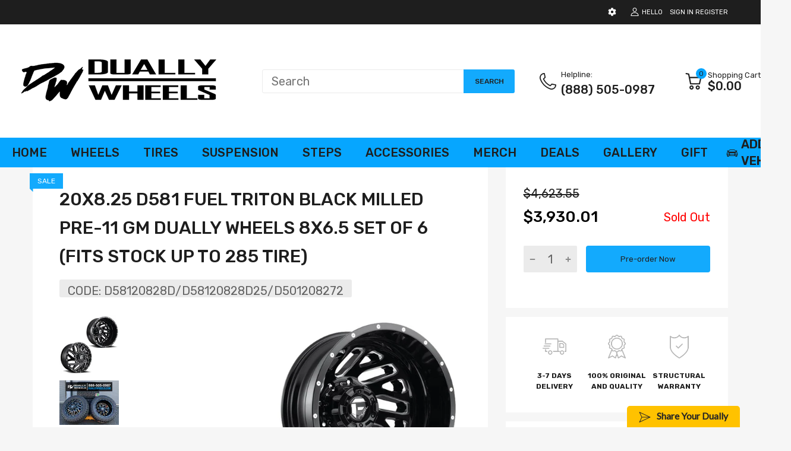

--- FILE ---
content_type: text/html; charset=utf-8
request_url: https://www.duallywheels.com/en-ca/products/20x8-25-d581-fuel-triton-black-milled-pre-11-gm-dually-wheels-8x6-5-set-of-6-fits-stock-up-to-285-tire-d58120828d-d58120828d25-d501208272
body_size: 81389
content:
<!doctype html>
<html lang="en">
<head>
  
  
    
    
    
    
    
     
   
  
  <link rel="preconnect dns-prefetch" href="https://cdn.shopify.com">
  
  
  
  
  <link rel="shortcut icon" type="image/x-icon" href="//www.duallywheels.com/cdn/shop/t/41/assets/favicon.png?v=63381040238901218441755736255">
  <link rel="canonical" href="https://www.duallywheels.com/en-ca/products/20x8-25-d581-fuel-triton-black-milled-pre-11-gm-dually-wheels-8x6-5-set-of-6-fits-stock-up-to-285-tire-d58120828d-d58120828d25-d501208272"><link href="//www.duallywheels.com/cdn/shop/t/41/assets/main_style.min.css?v=150915104122826461631755736255" rel="preload" as="style">
<link href="//www.duallywheels.com/cdn/shop/t/41/assets/header-content.min.css?v=179023223648352852941755736255" rel="preload" as="style">
<link href="//www.duallywheels.com/cdn/shop/t/41/assets/footer-content.min.css?v=172569630744999223961755736255" rel="preload" as="style"><link href="//www.duallywheels.com/cdn/shop/t/41/assets/product-page.min.css?v=94637021959082351701755736255" rel="preload" as="style"><meta charset="utf-8">
  <meta name="viewport" content="viewport-fit=cover, width=device-width,initial-scale=1, user-scalable=0"/>
  <meta name="google" content="notranslate">
  <meta name='HandheldFriendly' content='True'>
  <meta name='MobileOptimized' content='360'>
  <meta http-equiv="cleartype" content="on">
  <meta name="theme-color" content="#06a6ff">
  <meta name="google-site-verification" content="94rqUFJG5-qias7CmKHO0oChqpOK22PAcEjLj8YrNXs" />
  <title>20x8.25 D581 Fuel Triton Black Milled PRE-11 GM DUALLY Wheels 8x6.5 Se &ndash; Dually Wheels</title>

  
<meta name="description" content="Established in 2008 by MHT Luxury Alloys, one of the most trusted and time-tested names in the business, Fuel Off-Road has been capturing the attention of off-road enthusiasts with cutting edge designs, fitments, and technological advancements for years. Fuel Off-Road manufactures the most advanced off-road wheels, off">
  
  <!-- Cart Notify localstorage -->
  <script>    
    if (typeof $ === 'undefined') {
      const head = document.head || document.getElementsByTagName('head')[0];
      const script = document.createElement('script');
      script.src = 'https://cdnjs.cloudflare.com/ajax/libs/jquery/3.7.1/jquery.min.js';
      script.type = 'text/javascript';
      script.onload = function() {
        console.log('jQuery 3.7.1 loaded successfully.');
      };
      script.onerror = function() {
        console.error('Failed to load jQuery 3.7.1.');
      };
      head.appendChild(script);
    } else {
      console.log('jQuery is already defined.');
    }
  </script>
  <script>
    
      localStorage.setItem('productSuspensionInCart', false);
      localStorage.setItem('productWheelsInCart', false);
      localStorage.setItem('productTiresInCart', false);
      localStorage.setItem('productAccessoriesInCart', false);
    
  </script>
  <!-- Cart Notify localstorage -->


<meta name="author" content="Dually Wheels">
<meta property="og:url" content="https://www.duallywheels.com/en-ca/products/20x8-25-d581-fuel-triton-black-milled-pre-11-gm-dually-wheels-8x6-5-set-of-6-fits-stock-up-to-285-tire-d58120828d-d58120828d25-d501208272">
<meta property="og:site_name" content="Dually Wheels">


  <meta property="og:type" content="product">
  <meta property="og:title" content="20x8.25 D581 Fuel Triton Black Milled PRE-11 GM DUALLY Wheels 8x6.5 Set of 6 (Fits Stock UP to 285 tire)">
  
    <meta property="og:image" content="http://www.duallywheels.com/cdn/shop/files/d581dually_3a73a59c-0d50-564b-9b5a-8c4d2137c0e3_600x.jpg?v=1768833521">
    <meta property="og:image:secure_url" content="https://www.duallywheels.com/cdn/shop/files/d581dually_3a73a59c-0d50-564b-9b5a-8c4d2137c0e3_600x.jpg?v=1768833521">
    
  
    <meta property="og:image" content="http://www.duallywheels.com/cdn/shop/files/45093_fuel-d581-triton-black-milled-falken-wildpeak-r-t01_ad297145-c6f4-5d8b-acff-f97b97bbe253_600x.jpg?v=1768833718">
    <meta property="og:image:secure_url" content="https://www.duallywheels.com/cdn/shop/files/45093_fuel-d581-triton-black-milled-falken-wildpeak-r-t01_ad297145-c6f4-5d8b-acff-f97b97bbe253_600x.jpg?v=1768833718">
    
  
  <meta property="og:price:amount" content="3930.01">
  <meta property="og:price:currency" content="USD">


  <meta property="og:description" content="Established in 2008 by MHT Luxury Alloys, one of the most trusted and time-tested names in the business, Fuel Off-Road has been capturing the attention of off-road enthusiasts with cutting edge designs, fitments, and technological advancements for years. Fuel Off-Road manufactures the most advanced off-road wheels, off">




<meta name="twitter:card" content="summary">

  <meta name="twitter:title" content="20x8.25 D581 Fuel Triton Black Milled PRE-11 GM DUALLY Wheels 8x6.5 Set of 6 (Fits Stock UP to 285 tire)">
  <meta name="twitter:description" content="Established in 2008 by MHT Luxury Alloys, one of the most trusted and time-tested names in the business, Fuel Off-Road has been capturing the attention of off-road enthusiasts with cutting edge designs, fitments, and technological advancements for years. Fuel Off-Road manufactures the most advanced off-road wheels, offering the latest in design and engineering innovations on the market.The Fuel Dually line starts with exclusive forgings that are custom machined to offer a perfect and direct bolt-on wheel tailored to your specific vehicle. They are also one of the few wheel manufacturers that still offers fitments for street, lifted, and extreme trucks in both traditional or super single fronts. You will no longer need to run adapters or spacers on your tow vehicle, just mount up some Fuel Off-Road wheels and go!SpecificationsTechnical Specifications Brand Fuel Off-Road Model D581 Triton Dually Part Number">
  <meta name="twitter:image" content="https://www.duallywheels.com/cdn/shop/files/d581dually_3a73a59c-0d50-564b-9b5a-8c4d2137c0e3_240x.jpg?v=1768833521">
  <meta name="twitter:image:width" content="240">
  <meta name="twitter:image:height" content="240">


<!--===== Theme Font Family ===== --><script type="text/javascript">
		WebFontConfig = {
			google: {
				api: 'https://fonts.googleapis.com/css2',
				families: ["Rubik:wght@300;400;500;600;700;800;900&display=swap"] }
		};
	</script><script>
  /*
 * Copyright 2016 Small Batch, Inc.
 *
 * Licensed under the Apache License, Version 2.0 (the "License"); you may not
 * use this file except in compliance with the License. You may obtain a copy of
 * the License at
 *
 * http://www.apache.org/licenses/LICENSE-2.0
 *
 * Unless required by applicable law or agreed to in writing, software
 * distributed under the License is distributed on an "AS IS" BASIS, WITHOUT
 * WARRANTIES OR CONDITIONS OF ANY KIND, either express or implied. See the
 * License for the specific language governing permissions and limitations under
 * the License.
 */
/* Web Font Loader v1.6.26 - (c) Adobe Systems, Google. License: Apache 2.0 */(function(){function aa(a,b,c){return a.call.apply(a.bind,arguments)}function ba(a,b,c){if(!a)throw Error();if(2<arguments.length){var d=Array.prototype.slice.call(arguments,2);return function(){var c=Array.prototype.slice.call(arguments);Array.prototype.unshift.apply(c,d);return a.apply(b,c)}}return function(){return a.apply(b,arguments)}}function p(a,b,c){p=Function.prototype.bind&&-1!=Function.prototype.bind.toString().indexOf("native code")?aa:ba;return p.apply(null,arguments)}var q=Date.now||function(){return+new Date};function ca(a,b){this.a=a;this.m=b||a;this.c=this.m.document}var da=!!window.FontFace;function t(a,b,c,d){b=a.c.createElement(b);if(c)for(var e in c)c.hasOwnProperty(e)&&("style"==e?b.style.cssText=c[e]:b.setAttribute(e,c[e]));d&&b.appendChild(a.c.createTextNode(d));return b}function u(a,b,c){a=a.c.getElementsByTagName(b)[0];a||(a=document.documentElement);a.insertBefore(c,a.lastChild)}function v(a){a.parentNode&&a.parentNode.removeChild(a)}
function w(a,b,c){b=b||[];c=c||[];for(var d=a.className.split(/\s+/),e=0;e<b.length;e+=1){for(var f=!1,g=0;g<d.length;g+=1)if(b[e]===d[g]){f=!0;break}f||d.push(b[e])}b=[];for(e=0;e<d.length;e+=1){f=!1;for(g=0;g<c.length;g+=1)if(d[e]===c[g]){f=!0;break}f||b.push(d[e])}a.className=b.join(" ").replace(/\s+/g," ").replace(/^\s+|\s+$/,"")}function y(a,b){for(var c=a.className.split(/\s+/),d=0,e=c.length;d<e;d++)if(c[d]==b)return!0;return!1}
function z(a){if("string"===typeof a.f)return a.f;var b=a.m.location.protocol;"about:"==b&&(b=a.a.location.protocol);return"https:"==b?"https:":"http:"}function ea(a){return a.m.location.hostname||a.a.location.hostname}
function A(a,b,c){function d(){k&&e&&f&&(k(g),k=null)}b=t(a,"link",{rel:"stylesheet",href:b,media:"all"});var e=!1,f=!0,g=null,k=c||null;da?(b.onload=function(){e=!0;d()},b.onerror=function(){e=!0;g=Error("Stylesheet failed to load");d()}):setTimeout(function(){e=!0;d()},0);u(a,"head",b)}
function B(a,b,c,d){var e=a.c.getElementsByTagName("head")[0];if(e){var f=t(a,"script",{src:b}),g=!1;f.onload=f.onreadystatechange=function(){g||this.readyState&&"loaded"!=this.readyState&&"complete"!=this.readyState||(g=!0,c&&c(null),f.onload=f.onreadystatechange=null,"HEAD"==f.parentNode.tagName&&e.removeChild(f))};e.appendChild(f);setTimeout(function(){g||(g=!0,c&&c(Error("Script load timeout")))},d||5E3);return f}return null};function C(){this.a=0;this.c=null}function D(a){a.a++;return function(){a.a--;E(a)}}function F(a,b){a.c=b;E(a)}function E(a){0==a.a&&a.c&&(a.c(),a.c=null)};function G(a){this.a=a||"-"}G.prototype.c=function(a){for(var b=[],c=0;c<arguments.length;c++)b.push(arguments[c].replace(/[\W_]+/g,"").toLowerCase());return b.join(this.a)};function H(a,b){this.c=a;this.f=4;this.a="n";var c=(b||"n4").match(/^([nio])([1-9])$/i);c&&(this.a=c[1],this.f=parseInt(c[2],10))}function fa(a){return I(a)+" "+(a.f+"00")+" 300px "+J(a.c)}function J(a){var b=[];a=a.split(/,\s*/);for(var c=0;c<a.length;c++){var d=a[c].replace(/['"]/g,"");-1!=d.indexOf(" ")||/^\d/.test(d)?b.push("'"+d+"'"):b.push(d)}return b.join(",")}function K(a){return a.a+a.f}function I(a){var b="normal";"o"===a.a?b="oblique":"i"===a.a&&(b="italic");return b}
function ga(a){var b=4,c="n",d=null;a&&((d=a.match(/(normal|oblique|italic)/i))&&d[1]&&(c=d[1].substr(0,1).toLowerCase()),(d=a.match(/([1-9]00|normal|bold)/i))&&d[1]&&(/bold/i.test(d[1])?b=7:/[1-9]00/.test(d[1])&&(b=parseInt(d[1].substr(0,1),10))));return c+b};function ha(a,b){this.c=a;this.f=a.m.document.documentElement;this.h=b;this.a=new G("-");this.j=!1!==b.events;this.g=!1!==b.classes}function ia(a){a.g&&w(a.f,[a.a.c("wf","loading")]);L(a,"loading")}function M(a){if(a.g){var b=y(a.f,a.a.c("wf","active")),c=[],d=[a.a.c("wf","loading")];b||c.push(a.a.c("wf","inactive"));w(a.f,c,d)}L(a,"inactive")}function L(a,b,c){if(a.j&&a.h[b])if(c)a.h[b](c.c,K(c));else a.h[b]()};function ja(){this.c={}}function ka(a,b,c){var d=[],e;for(e in b)if(b.hasOwnProperty(e)){var f=a.c[e];f&&d.push(f(b[e],c))}return d};function N(a,b){this.c=a;this.f=b;this.a=t(this.c,"span",{"aria-hidden":"true"},this.f)}function O(a){u(a.c,"body",a.a)}function P(a){return"display:block;position:absolute;top:-9999px;left:-9999px;font-size:300px;width:auto;height:auto;line-height:normal;margin:0;padding:0;font-variant:normal;white-space:nowrap;font-family:"+J(a.c)+";"+("font-style:"+I(a)+";font-weight:"+(a.f+"00")+";")};function Q(a,b,c,d,e,f){this.g=a;this.j=b;this.a=d;this.c=c;this.f=e||3E3;this.h=f||void 0}Q.prototype.start=function(){var a=this.c.m.document,b=this,c=q(),d=new Promise(function(d,e){function k(){q()-c>=b.f?e():a.fonts.load(fa(b.a),b.h).then(function(a){1<=a.length?d():setTimeout(k,25)},function(){e()})}k()}),e=new Promise(function(a,d){setTimeout(d,b.f)});Promise.race([e,d]).then(function(){b.g(b.a)},function(){b.j(b.a)})};function R(a,b,c,d,e,f,g){this.v=a;this.B=b;this.c=c;this.a=d;this.s=g||"BESbswy";this.f={};this.w=e||3E3;this.u=f||null;this.o=this.j=this.h=this.g=null;this.g=new N(this.c,this.s);this.h=new N(this.c,this.s);this.j=new N(this.c,this.s);this.o=new N(this.c,this.s);a=new H(this.a.c+",serif",K(this.a));a=P(a);this.g.a.style.cssText=a;a=new H(this.a.c+",sans-serif",K(this.a));a=P(a);this.h.a.style.cssText=a;a=new H("serif",K(this.a));a=P(a);this.j.a.style.cssText=a;a=new H("sans-serif",K(this.a));a=
P(a);this.o.a.style.cssText=a;O(this.g);O(this.h);O(this.j);O(this.o)}var S={D:"serif",C:"sans-serif"},T=null;function U(){if(null===T){var a=/AppleWebKit\/([0-9]+)(?:\.([0-9]+))/.exec(window.navigator.userAgent);T=!!a&&(536>parseInt(a[1],10)||536===parseInt(a[1],10)&&11>=parseInt(a[2],10))}return T}R.prototype.start=function(){this.f.serif=this.j.a.offsetWidth;this.f["sans-serif"]=this.o.a.offsetWidth;this.A=q();la(this)};
function ma(a,b,c){for(var d in S)if(S.hasOwnProperty(d)&&b===a.f[S[d]]&&c===a.f[S[d]])return!0;return!1}function la(a){var b=a.g.a.offsetWidth,c=a.h.a.offsetWidth,d;(d=b===a.f.serif&&c===a.f["sans-serif"])||(d=U()&&ma(a,b,c));d?q()-a.A>=a.w?U()&&ma(a,b,c)&&(null===a.u||a.u.hasOwnProperty(a.a.c))?V(a,a.v):V(a,a.B):na(a):V(a,a.v)}function na(a){setTimeout(p(function(){la(this)},a),50)}function V(a,b){setTimeout(p(function(){v(this.g.a);v(this.h.a);v(this.j.a);v(this.o.a);b(this.a)},a),0)};function W(a,b,c){this.c=a;this.a=b;this.f=0;this.o=this.j=!1;this.s=c}var X=null;W.prototype.g=function(a){var b=this.a;b.g&&w(b.f,[b.a.c("wf",a.c,K(a).toString(),"active")],[b.a.c("wf",a.c,K(a).toString(),"loading"),b.a.c("wf",a.c,K(a).toString(),"inactive")]);L(b,"fontactive",a);this.o=!0;oa(this)};
W.prototype.h=function(a){var b=this.a;if(b.g){var c=y(b.f,b.a.c("wf",a.c,K(a).toString(),"active")),d=[],e=[b.a.c("wf",a.c,K(a).toString(),"loading")];c||d.push(b.a.c("wf",a.c,K(a).toString(),"inactive"));w(b.f,d,e)}L(b,"fontinactive",a);oa(this)};function oa(a){0==--a.f&&a.j&&(a.o?(a=a.a,a.g&&w(a.f,[a.a.c("wf","active")],[a.a.c("wf","loading"),a.a.c("wf","inactive")]),L(a,"active")):M(a.a))};function pa(a){this.j=a;this.a=new ja;this.h=0;this.f=this.g=!0}pa.prototype.load=function(a){this.c=new ca(this.j,a.context||this.j);this.g=!1!==a.events;this.f=!1!==a.classes;qa(this,new ha(this.c,a),a)};
function ra(a,b,c,d,e){var f=0==--a.h;(a.f||a.g)&&setTimeout(function(){var a=e||null,k=d||null||{};if(0===c.length&&f)M(b.a);else{b.f+=c.length;f&&(b.j=f);var h,m=[];for(h=0;h<c.length;h++){var l=c[h],n=k[l.c],r=b.a,x=l;r.g&&w(r.f,[r.a.c("wf",x.c,K(x).toString(),"loading")]);L(r,"fontloading",x);r=null;null===X&&(X=window.FontFace?(x=/Gecko.*Firefox\/(\d+)/.exec(window.navigator.userAgent))?42<parseInt(x[1],10):!0:!1);X?r=new Q(p(b.g,b),p(b.h,b),b.c,l,b.s,n):r=new R(p(b.g,b),p(b.h,b),b.c,l,b.s,a,
n);m.push(r)}for(h=0;h<m.length;h++)m[h].start()}},0)}function qa(a,b,c){var d=[],e=c.timeout;ia(b);var d=ka(a.a,c,a.c),f=new W(a.c,b,e);a.h=d.length;b=0;for(c=d.length;b<c;b++)d[b].load(function(b,d,c){ra(a,f,b,d,c)})};function sa(a,b){this.c=a;this.a=b}function ta(a,b,c){var d=z(a.c);a=(a.a.api||"fast.fonts.net/jsapi").replace(/^.*http(s?):(\/\/)?/,"");return d+"//"+a+"/"+b+".js"+(c?"?v="+c:"")}
sa.prototype.load=function(a){function b(){if(f["__mti_fntLst"+d]){var c=f["__mti_fntLst"+d](),e=[],h;if(c)for(var m=0;m<c.length;m++){var l=c[m].fontfamily;void 0!=c[m].fontStyle&&void 0!=c[m].fontWeight?(h=c[m].fontStyle+c[m].fontWeight,e.push(new H(l,h))):e.push(new H(l))}a(e)}else setTimeout(function(){b()},50)}var c=this,d=c.a.projectId,e=c.a.version;if(d){var f=c.c.m;B(this.c,ta(c,d,e),function(e){e?a([]):(f["__MonotypeConfiguration__"+d]=function(){return c.a},b())}).id="__MonotypeAPIScript__"+
d}else a([])};function ua(a,b){this.c=a;this.a=b}ua.prototype.load=function(a){var b,c,d=this.a.urls||[],e=this.a.families||[],f=this.a.testStrings||{},g=new C;b=0;for(c=d.length;b<c;b++)A(this.c,d[b],D(g));var k=[];b=0;for(c=e.length;b<c;b++)if(d=e[b].split(":"),d[1])for(var h=d[1].split(","),m=0;m<h.length;m+=1)k.push(new H(d[0],h[m]));else k.push(new H(d[0]));F(g,function(){a(k,f)})};function va(a,b,c){a?this.c=a:this.c=b+wa;this.a=[];this.f=[];this.g=c||""}var wa="//fonts.googleapis.com/css";function xa(a,b){for(var c=b.length,d=0;d<c;d++){var e=b[d].split(":");3==e.length&&a.f.push(e.pop());var f="";2==e.length&&""!=e[1]&&(f=":");a.a.push(e.join(f))}}
function ya(a){if(0==a.a.length)throw Error("No fonts to load!");if(-1!=a.c.indexOf("kit="))return a.c;for(var b=a.a.length,c=[],d=0;d<b;d++)c.push(a.a[d].replace(/ /g,"+"));b=a.c+"?family="+c.join("%7C");0<a.f.length&&(b+="&subset="+a.f.join(","));0<a.g.length&&(b+="&text="+encodeURIComponent(a.g));return b};function za(a){this.f=a;this.a=[];this.c={}}
var Aa={latin:"BESbswy","latin-ext":"\u00e7\u00f6\u00fc\u011f\u015f",cyrillic:"\u0439\u044f\u0416",greek:"\u03b1\u03b2\u03a3",khmer:"\u1780\u1781\u1782",Hanuman:"\u1780\u1781\u1782"},Ba={thin:"1",extralight:"2","extra-light":"2",ultralight:"2","ultra-light":"2",light:"3",regular:"4",book:"4",medium:"5","semi-bold":"6",semibold:"6","demi-bold":"6",demibold:"6",bold:"7","extra-bold":"8",extrabold:"8","ultra-bold":"8",ultrabold:"8",black:"9",heavy:"9",l:"3",r:"4",b:"7"},Ca={i:"i",italic:"i",n:"n",normal:"n"},
Da=/^(thin|(?:(?:extra|ultra)-?)?light|regular|book|medium|(?:(?:semi|demi|extra|ultra)-?)?bold|black|heavy|l|r|b|[1-9]00)?(n|i|normal|italic)?$/;
function Ea(a){for(var b=a.f.length,c=0;c<b;c++){var d=a.f[c].split(":"),e=d[0].replace(/\+/g," "),f=["n4"];if(2<=d.length){var g;var k=d[1];g=[];if(k)for(var k=k.split(","),h=k.length,m=0;m<h;m++){var l;l=k[m];if(l.match(/^[\w-]+$/)){var n=Da.exec(l.toLowerCase());if(null==n)l="";else{l=n[2];l=null==l||""==l?"n":Ca[l];n=n[1];if(null==n||""==n)n="4";else var r=Ba[n],n=r?r:isNaN(n)?"4":n.substr(0,1);l=[l,n].join("")}}else l="";l&&g.push(l)}0<g.length&&(f=g);3==d.length&&(d=d[2],g=[],d=d?d.split(","):
g,0<d.length&&(d=Aa[d[0]])&&(a.c[e]=d))}a.c[e]||(d=Aa[e])&&(a.c[e]=d);for(d=0;d<f.length;d+=1)a.a.push(new H(e,f[d]))}};function Fa(a,b){this.c=a;this.a=b}var Ga={Arimo:!0,Cousine:!0,Tinos:!0};Fa.prototype.load=function(a){var b=new C,c=this.c,d=new va(this.a.api,z(c),this.a.text),e=this.a.families;xa(d,e);var f=new za(e);Ea(f);A(c,ya(d),D(b));F(b,function(){a(f.a,f.c,Ga)})};function Ha(a,b){this.c=a;this.a=b}Ha.prototype.load=function(a){var b=this.a.id,c=this.c.m;b?B(this.c,(this.a.api||"https://use.typekit.net")+"/"+b+".js",function(b){if(b)a([]);else if(c.Typekit&&c.Typekit.config&&c.Typekit.config.fn){b=c.Typekit.config.fn;for(var e=[],f=0;f<b.length;f+=2)for(var g=b[f],k=b[f+1],h=0;h<k.length;h++)e.push(new H(g,k[h]));try{c.Typekit.load({events:!1,classes:!1,async:!0})}catch(m){}a(e)}},2E3):a([])};function Ia(a,b){this.c=a;this.f=b;this.a=[]}Ia.prototype.load=function(a){var b=this.f.id,c=this.c.m,d=this;b?(c.__webfontfontdeckmodule__||(c.__webfontfontdeckmodule__={}),c.__webfontfontdeckmodule__[b]=function(b,c){for(var g=0,k=c.fonts.length;g<k;++g){var h=c.fonts[g];d.a.push(new H(h.name,ga("font-weight:"+h.weight+";font-style:"+h.style)))}a(d.a)},B(this.c,z(this.c)+(this.f.api||"//f.fontdeck.com/s/css/js/")+ea(this.c)+"/"+b+".js",function(b){b&&a([])})):a([])};var Y=new pa(window);Y.a.c.custom=function(a,b){return new ua(b,a)};Y.a.c.fontdeck=function(a,b){return new Ia(b,a)};Y.a.c.monotype=function(a,b){return new sa(b,a)};Y.a.c.typekit=function(a,b){return new Ha(b,a)};Y.a.c.google=function(a,b){return new Fa(b,a)};var Z={load:p(Y.load,Y)};"function"===typeof define&&define.amd?define(function(){return Z}):"undefined"!==typeof module&&module.exports?module.exports=Z:(window.WebFont=Z,window.WebFontConfig&&Y.load(window.WebFontConfig));}());
</script>
<style>:root {
    --rtl-layout: false;
    --body-font-family: Rubik,sans-serif, open-sans-serif;
    --font-heading: Rubik,sans-serif, open-sans-serif;

    --heading-size-h1: 36px;
    --heading-size-h2: 30px;
    --heading-size-h3: 25px;
    --heading-size-h4: 18px;
    --heading-size-h5: 16px;
    --heading-size-h6: 14px;
    --heading-1-weight: 500;
    --heading-2-weight: 400;
    --heading-3-weight: 400;
    --heading-4-weight: 400;
    --heading-5-weight: 400;
    --heading-6-weight: 400;

    --header-bg-desk: ;
    --header-text-color-desk: ;
    --bg-cart-number: ;
    --icon-number-color: ;
    --header-bg-mobile: ;
    --header-text-color-mobile: ;

    --body-font-size: 20px;
    --body-font-weight: 400;
    --main-color: #06a6ff;
    --main-text-color: #ffffff;
    --main-color-rgba: 6, 166, 255;
    --body-border-color: #ebebeb;
    --text-miscellaneous: #FFFFFF;
    --miscellaneous-color: #ffffff;
    --body-bg-color: #f6f6f6;
    --body-color: #1e1e1e;
    --body-second-color: #a9a9a9;
    --body-link: #000000;
    --border-radius-default: 42px;

    --sale-lb-cl: #ffffff;
    --sale-lb-bgcl: #13aafd;
    --hot-lb-cl: #ffffff;
    --hot-lb-bgcl: #f00000;
    --new-lb-cl: #ffffff;
    --new-lb-bgcl: #12a05c;

    --section-heading-cl: #1e1e1e;
    --section-heading-fw: 300;
    --section-heading-align: center;
    --section-subheading-cl: #a9a9a9;
    --section-subheading-fw: 400;

    --btn1-fw: 400;
    --btn1-cl: #212121;
    --btn1-bg-cl: #13aafd;
    --btn1-hover-cl: #ffffff;
    --btn1-hover-bg-cl: #058bd6;
    --btn1-border-width: 1;
    --btn1-border-cl: #13aafd;
    --btn1-hover-border-cl: #058bd6;

    --btn2-fw: 400;
    --btn2-cl: #ffffff;
    --btn2-bg-cl: #212121;
    --btn2-hover-cl: #ffffff;
    --btn2-hover-bg-cl: #0d87ca;
    --btn2-border-width: 1;
    --btn2-border-cl: #212121;
    --btn2-hover-border-cl: #0d87ca;

    --btn3-fw: 400;
    --btn3-cl: #FFFFFF;
    --btn3-bg-cl: #1e1e1e;
    --btn3-hover-cl: #06a6ff;
    --btn3-hover-bg-cl: #1e1e1e;
    --btn3-border-width: 0;
    --btn3-border-cl: #12a05c;
    --btn3-hover-border-cl: #12a05c;

    --price-color: #000000;
    --price-compare-color: #a9a9a9;
    --price-sale-color: #13aafd;
    --rating-star-color: #06a6ff;
    --rating-star-empty-color: #a9a9a9;

    --footer-bg: ;
    --footer-text-cl: ;

    --color-second: #626262;

    --product-item-name: 17px;
    --product-item-price: 20px;

    --body-14: 14px;

    --breadcrumb-color-1: #212121;
    --breadcrumb-color-2: #a9a9a9;

    --bg-white: #ffffff;
    --gutter-xlg: 40px;
    --gutter-lg: 30px;
    --gutter-md: 25px;
    --gutter-sm: 20px;
    --gutter-xs: 15px;
    --gutter-xxs: 10px;
  }
</style>



<link href="//www.duallywheels.com/cdn/shop/t/41/assets/main_style.min.css?v=150915104122826461631755736255" rel="stylesheet" as="style">
<link href="//www.duallywheels.com/cdn/shop/t/41/assets/header-content.min.css?v=179023223648352852941755736255" rel="stylesheet" as="style">
<link href="//www.duallywheels.com/cdn/shop/t/41/assets/footer-content.min.css?v=172569630744999223961755736255" rel="stylesheet" as="style"><link href="//www.duallywheels.com/cdn/shop/t/41/assets/product-page.min.css?v=94637021959082351701755736255" rel="stylesheet" as="style">
<style data-shopify>.slider-container:not(.slider-initialized) {
    overflow: hidden;
    white-space: nowrap;
  }
  .slider-container:not(.slider-initialized) .slider-item {
    display: inline-block;
    vertical-align: top;
    white-space: normal;
  }
  .slider-item:not(.no-lazy).lazyload {
    display: none !important;
  }
  .slider-item:not(.no-lazy).lazyloaded {
    display: inline-block !important;
  }
  .slider-item:not(.no-lazy) .lazyload {
    display: none !important;
  }
  .slider-item:not(.no-lazy) .lazyloaded {
    display: inline-block !important;
  }
  .slider-item:not(.no-lazy).tns-slide-active .lazyload {
    display: inline-block !important;
  }
  .slider-item:not(.no-lazy).tns-slide-active {
    display: inline-block !important;
  }
  .visibility-hidden {
    visibility: hidden;
  }
  .position-relative {position: relative !important;}
  .position-absolute {position: absolute !important;}
  .cursor-pointer{cursor: pointer}
  .p-0{ padding: 0!important;}

  .share-links.social-sharing svg{
    width: 24px;
  }.product-status .in-stock,.product-status .out-stock{display: none;}
    .product-status[data-status='1'] .in-stock{display: block;}
    .product-status[data-status='0'] .out-stock{display: block;}
    .shopify-payment-button button.shopify-payment-button__button--hidden{height:0px;}
    
    
    
    
    
    
    
     .section_title-wrapper {margin:0 0 30px 0;
            
            
            
            }
    
    
    
    
    
    
    
     .section_title-text-1 {font-size:26px;line-height:60px;
            
            
            
            }@media screen and (max-width: 991px){ .section_title-text-1 {font-size:24px;
            
            
            
            } }@media screen and (max-width: 767px){ .section_title-text-1 {font-size:20px;line-height:25px;
            
            
            
            }}
    
    
    
    
    
    
    
     .section_title-text-2 {font-size:24px;line-height:35px;
            
            
            
            }/* Adding space above each heading */
h2, h3, h4 {
    margin-top: 20px; /* Space above each heading */
    margin-bottom: 10px; /* Space below each heading */
}

/* You might want specific spacing for each heading type */
h2 {
    margin-top: 30px;
}

h3 {
    margin-top: 25px;
}

h4 {
    margin-top: 20px;
}
.custom-color[data-custom-color="white"],.custom-color[data-custom-color="white"] a{
          color: #fff;
        }.custom-color[data-custom-color="black"],.custom-color[data-custom-color="black"] a{
          color: #000;
        }.custom-color[data-custom-color="red"],.custom-color[data-custom-color="red"] a{
          color: #FF0000;
        }.custom-color[data-custom-color="yellow"],.custom-color[data-custom-color="yellow"] a{
          color: #ffff00;
        }.custom-color[data-custom-color="pink"],.custom-color[data-custom-color="pink"] a{
          color: #FFC0CB;
        }.custom-color[data-custom-color="purple"],.custom-color[data-custom-color="purple"] a{
          color: #800080;
        }.custom-color[data-custom-color="green"],.custom-color[data-custom-color="green"] a{
          color: #00ff00;
        }.custom-color[data-custom-color="blue"],.custom-color[data-custom-color="blue"] a{
          color: #0000FF;
        }.custom-color[data-custom-color="gold"],.custom-color[data-custom-color="gold"] a{
          color: #FFD700;
        }.custom-color[data-custom-color="grey"],.custom-color[data-custom-color="grey"] a{
          color: #808080;
        }.custom-color[data-custom-color="orange"],.custom-color[data-custom-color="orange"] a{
          color: #FFA500;
        }.mega-menu-item .product-card_action{
    display: none;
  }


  

    
    
    
    
    
    
    
    
    
    
    
    
    
    
    
    
    
    
    
    
    
    
    
    
    
    
    
    
    
    
    
    
    
    
    
    
    
    
    
    </style>

<script type="application/javascript">
  EventTarget.prototype.addEvent = EventTarget.prototype.addEventListener;
  EventTarget.prototype.removeEvent = EventTarget.prototype.removeEventListener;
  window.lazySizesConfig = window.lazySizesConfig || {};
  lazySizesConfig.loadMode = 1;
  lazySizesConfig.loadHidden = false;

  [
    "//www.duallywheels.com/cdn/shop/t/41/assets/lazysizes.min.js?v=25304090940066857651755736255",
    "//www.duallywheels.com/cdn/shop/t/41/assets/tiny-slider.min.js?v=83794718933834253901755736255",
    "//www.duallywheels.com/cdn/shop/t/41/assets/common.min.js?v=17018423850877616221755736255","//www.duallywheels.com/cdn/shop/t/41/assets/photoswipe.min.js?v=42722518446150578531755736255","//www.duallywheels.com/cdn/shop/t/41/assets/product-no-sb-page.min.js?v=84539557423940264501755736255",].forEach(url => {
    let link = document.createElement('link');
    link.href = url;
    link.rel = "preload";
    link.as = "script";
    document.head.prepend(link);
  })
</script>  <script>window.BOOMR = {version:1}</script>

<script type="application/javascript">
  window.theme = Object.assign( window.theme || {}, {product: {"id":7857048125695,"title":"20x8.25 D581 Fuel Triton Black Milled PRE-11 GM DUALLY Wheels 8x6.5 Set of 6 (Fits Stock UP to 285 tire)","handle":"20x8-25-d581-fuel-triton-black-milled-pre-11-gm-dually-wheels-8x6-5-set-of-6-fits-stock-up-to-285-tire-d58120828d-d58120828d25-d501208272","description":"\u003cp style=\"background-color: black; padding-top: 25px; padding-bottom: 25px;\"\u003e\u003cimg src=\"https:\/\/cdn.shopify.com\/s\/files\/1\/0612\/0800\/2815\/files\/Fuel-Logo-DW-Website.png?v=1708739548\" alt=\"\" style=\"width: 30%; display: block; margin-left: auto; margin-right: auto;\"\u003e\u003c\/p\u003e\u003cp\u003eEstablished in 2008 by MHT Luxury Alloys, one of the most trusted and time-tested names in the business, Fuel Off-Road has been capturing the attention of off-road enthusiasts with cutting edge designs, fitments, and technological advancements for years. Fuel Off-Road manufactures the most advanced off-road wheels, offering the latest in design and engineering innovations on the market.\u003c\/p\u003e\u003cp\u003eThe Fuel Dually line starts with exclusive forgings that are custom machined to offer a perfect and direct bolt-on wheel tailored to your specific vehicle. They are also one of the few wheel manufacturers that still offers fitments for street, lifted, and extreme trucks in both traditional or super single fronts. You will no longer need to run adapters or spacers on your tow vehicle, just mount up some Fuel Off-Road wheels and go!\u003c\/p\u003e\u003cp\u003e\u003cimg style=\"display: block; margin: 0; width: 100%;\" src=\"https:\/\/cdn.shopify.com\/s\/files\/1\/0612\/0800\/2815\/files\/Fuel-Vendor-Image_9852940d-b9f2-4769-a881-406ed2742a38.jpg?v=1691447101\" alt=\"\"\u003e\u003c\/p\u003e\u003ch5\u003e\u003cb\u003e\u003cspan\u003eSpecifications\u003c\/span\u003e\u003c\/b\u003e\u003c\/h5\u003e\u003ch6\u003eTechnical Specifications\u003c\/h6\u003e\u003ctable\u003e\u003ctbody\u003e\n\u003ctr\u003e\n\u003ctd\u003eBrand\u003c\/td\u003e\n\u003ctd\u003eFuel Off-Road\u003cbr\u003e\n\u003c\/td\u003e\n\u003c\/tr\u003e\n\u003ctr\u003e\n\u003ctd\u003eModel\u003c\/td\u003e\n\u003ctd\u003eD581 Triton Dually\u003cbr\u003e\n\u003c\/td\u003e\n\u003c\/tr\u003e\n\u003ctr\u003e\n\u003ctd\u003ePart Number\u003c\/td\u003e\n\u003ctd\u003eD58120828D\/D58120828D25\/D501208272\u003c\/td\u003e\n\u003c\/tr\u003e\n\u003ctr\u003e\n\u003ctd\u003eFinish\u003c\/td\u003e\n\u003ctd\u003eGloss Black Milled\u003cbr\u003e\n\u003c\/td\u003e\n\u003c\/tr\u003e\n\u003ctr\u003e\n\u003ctd\u003eOffset\u003c\/td\u003e\n\u003ctd\u003e104.8mm\/-214.5mm\/97mm\u003c\/td\u003e\n\u003c\/tr\u003e\n\u003ctr\u003e\n\u003ctd\u003eWheel Diameter\u003cbr\u003e\n\u003c\/td\u003e\n\u003ctd\u003e20\u003c\/td\u003e\n\u003c\/tr\u003e\n\u003ctr\u003e\n\u003ctd\u003eWheel Width\u003cbr\u003e\n\u003c\/td\u003e\n\u003ctd\u003e8.25\u003c\/td\u003e\n\u003c\/tr\u003e\n\u003ctr\u003e\n\u003ctd\u003eHub Bore\/Center Bore\u003cbr\u003e\n\u003c\/td\u003e\n\u003ctd\u003e121.6\u003cbr\u003e\n\u003c\/td\u003e\n\u003c\/tr\u003e\n\u003ctr\u003e\n\u003ctd\u003eLoad Rating\u003cbr\u003e\n\u003c\/td\u003e\n\u003ctd\u003e21000\u003c\/td\u003e\n\u003c\/tr\u003e\n\u003ctr\u003e\n\u003ctd\u003eWheel Exposed Lugs\u003cbr\u003e\n\u003c\/td\u003e\n\u003ctd\u003e8\u003c\/td\u003e\n\u003c\/tr\u003e\n\u003ctr\u003e\n\u003ctd\u003eWheel Material\u003cbr\u003e\n\u003c\/td\u003e\n\u003ctd\u003eAluminum Alloy\u003c\/td\u003e\n\u003c\/tr\u003e\n\u003ctr\u003e\n\u003ctd\u003eShipping Weight\u003cbr\u003e\n\u003c\/td\u003e\n\u003ctd\u003e222 lbs.\u003c\/td\u003e\n\u003c\/tr\u003e\n\u003ctr\u003e\n\u003ctd\u003eWheel Structure\u003cbr\u003e\n\u003c\/td\u003e\n\u003ctd\u003e1-Piece\u003cbr\u003e\n\u003c\/td\u003e\n\u003c\/tr\u003e\n\u003ctr\u003e\n\u003ctd\u003eWheel Spoke Number\u003cbr\u003e\n\u003c\/td\u003e\n\u003ctd\u003eTBA\u003c\/td\u003e\n\u003c\/tr\u003e\n\u003ctr\u003e\n\u003ctd\u003eBolt Patterns\u003cbr\u003e\n\u003c\/td\u003e\n\u003ctd\u003e8x6.5\u003c\/td\u003e\n\u003c\/tr\u003e\n\u003c\/tbody\u003e\u003c\/table\u003e","published_at":"2022-10-11T15:49:52-07:00","created_at":"2022-10-11T15:49:52-07:00","vendor":"Fuel Off-Road","type":"","tags":["1980 Chevrolet C3500 K3500 Dually","1980 GMC C3500 K3500 Dually","1981 Chevrolet C3500 K3500 Dually","1981 GMC C3500 K3500 Dually","1982 Chevrolet C3500 K3500 Dually","1982 GMC C3500 K3500 Dually","1983 Chevrolet C3500 K3500 Dually","1983 GMC C3500 K3500 Dually","1984 Chevrolet C3500 K3500 Dually","1984 GMC C3500 K3500 Dually","1985 Chevrolet C3500 K3500 Dually","1985 GMC C3500 K3500 Dually","1986 Chevrolet C3500 K3500 Dually","1986 GMC C3500 K3500 Dually","1987 Chevrolet C3500 K3500 Dually","1987 GMC C3500 K3500 Dually","1988 Chevrolet C3500 K3500 Dually","1988 GMC C3500 K3500 Dually","1989 Chevrolet C3500 K3500 Dually","1989 GMC C3500 K3500 Dually","1990 Chevrolet C3500 K3500 Dually","1990 GMC C3500 K3500 Dually","1991 Chevrolet C3500 K3500 Dually","1991 GMC C3500 K3500 Dually","1992 Chevrolet C3500 K3500 Dually","1992 GMC C3500 K3500 Dually","1993 Chevrolet C3500 K3500 Dually","1993 GMC C3500 K3500 Dually","1994 Chevrolet C3500 K3500 Dually","1994 GMC C3500 K3500 Dually","1995 Chevrolet C3500 K3500 Dually","1995 GMC C3500 K3500 Dually","1996 Chevrolet C3500 K3500 Dually","1996 GMC C3500 K3500 Dually","1997 Chevrolet C3500 K3500 Dually","1997 GMC C3500 K3500 Dually","1998 Chevrolet C3500 K3500 Dually","1998 GMC C3500 K3500 Dually","1999 Chevrolet C3500 K3500 Dually","1999 GMC C3500 K3500 Dually","2000 Chevrolet C3500 K3500 Dually","2000 GMC C3500 K3500 Dually","2001 Chevrolet Silverado 3500 Dually","2001 GMC Sierra 3500 Dually","2002 Chevrolet Silverado 3500 Dually","2002 GMC Sierra 3500 Dually","2003 Chevrolet Silverado 3500 Dually","2003 GMC Sierra 3500 Dually","2004 Chevrolet Silverado 3500 Dually","2004 GMC Sierra 3500 Dually","2005 Chevrolet Silverado 3500 Dually","2005 GMC Sierra 3500 Dually","2006 Chevrolet Silverado 3500 Dually","2006 GMC Sierra 3500 Dually","2007 Chevrolet Silverado 3500 Dually","2007 GMC Sierra 3500 Dually","2008 Chevrolet Silverado 3500 Dually","2008 GMC Sierra 3500 Dually","2009 Chevrolet Silverado 3500 Dually","2009 GMC Sierra 3500 Dually","2010 Chevrolet Silverado 3500 Dually","2010 GMC Sierra 3500 Dually","Category Wheels","Position Traditional Dually Front\/Rear","preorder-dually","Wheel Bolt Pattern 8x6.5","Wheel Brand Fuel Off-Road","Wheel Diameter 20","Wheel Finish Gloss Black Milled","Wheel Mod D581 Triton","Wheel Offset Fits Stock up to 285 tire"],"price":393001,"price_min":393001,"price_max":393001,"available":true,"price_varies":false,"compare_at_price":462355,"compare_at_price_min":462355,"compare_at_price_max":462355,"compare_at_price_varies":false,"variants":[{"id":46049103708415,"title":"Default Title","option1":"Default Title","option2":null,"option3":null,"sku":"D58120828D\/D58120828D25\/D501208272","requires_shipping":true,"taxable":true,"featured_image":null,"available":true,"name":"20x8.25 D581 Fuel Triton Black Milled PRE-11 GM DUALLY Wheels 8x6.5 Set of 6 (Fits Stock UP to 285 tire)","public_title":null,"options":["Default Title"],"price":393001,"weight":100698,"compare_at_price":462355,"inventory_management":"shopify","barcode":"885463851105","requires_selling_plan":false,"selling_plan_allocations":[]}],"images":["\/\/www.duallywheels.com\/cdn\/shop\/files\/d581dually_3a73a59c-0d50-564b-9b5a-8c4d2137c0e3.jpg?v=1768833521","\/\/www.duallywheels.com\/cdn\/shop\/files\/45093_fuel-d581-triton-black-milled-falken-wildpeak-r-t01_ad297145-c6f4-5d8b-acff-f97b97bbe253.jpg?v=1768833718"],"featured_image":"\/\/www.duallywheels.com\/cdn\/shop\/files\/d581dually_3a73a59c-0d50-564b-9b5a-8c4d2137c0e3.jpg?v=1768833521","options":["Title"],"media":[{"alt":null,"id":37723061485823,"position":1,"preview_image":{"aspect_ratio":1.0,"height":960,"width":960,"src":"\/\/www.duallywheels.com\/cdn\/shop\/files\/d581dually_3a73a59c-0d50-564b-9b5a-8c4d2137c0e3.jpg?v=1768833521"},"aspect_ratio":1.0,"height":960,"media_type":"image","src":"\/\/www.duallywheels.com\/cdn\/shop\/files\/d581dually_3a73a59c-0d50-564b-9b5a-8c4d2137c0e3.jpg?v=1768833521","width":960},{"alt":null,"id":37722768343295,"position":2,"preview_image":{"aspect_ratio":1.334,"height":1800,"width":2401,"src":"\/\/www.duallywheels.com\/cdn\/shop\/files\/45093_fuel-d581-triton-black-milled-falken-wildpeak-r-t01_ad297145-c6f4-5d8b-acff-f97b97bbe253.jpg?v=1768833718"},"aspect_ratio":1.334,"height":1800,"media_type":"image","src":"\/\/www.duallywheels.com\/cdn\/shop\/files\/45093_fuel-d581-triton-black-milled-falken-wildpeak-r-t01_ad297145-c6f4-5d8b-acff-f97b97bbe253.jpg?v=1768833718","width":2401}],"requires_selling_plan":false,"selling_plan_groups":[],"content":"\u003cp style=\"background-color: black; padding-top: 25px; padding-bottom: 25px;\"\u003e\u003cimg src=\"https:\/\/cdn.shopify.com\/s\/files\/1\/0612\/0800\/2815\/files\/Fuel-Logo-DW-Website.png?v=1708739548\" alt=\"\" style=\"width: 30%; display: block; margin-left: auto; margin-right: auto;\"\u003e\u003c\/p\u003e\u003cp\u003eEstablished in 2008 by MHT Luxury Alloys, one of the most trusted and time-tested names in the business, Fuel Off-Road has been capturing the attention of off-road enthusiasts with cutting edge designs, fitments, and technological advancements for years. Fuel Off-Road manufactures the most advanced off-road wheels, offering the latest in design and engineering innovations on the market.\u003c\/p\u003e\u003cp\u003eThe Fuel Dually line starts with exclusive forgings that are custom machined to offer a perfect and direct bolt-on wheel tailored to your specific vehicle. They are also one of the few wheel manufacturers that still offers fitments for street, lifted, and extreme trucks in both traditional or super single fronts. You will no longer need to run adapters or spacers on your tow vehicle, just mount up some Fuel Off-Road wheels and go!\u003c\/p\u003e\u003cp\u003e\u003cimg style=\"display: block; margin: 0; width: 100%;\" src=\"https:\/\/cdn.shopify.com\/s\/files\/1\/0612\/0800\/2815\/files\/Fuel-Vendor-Image_9852940d-b9f2-4769-a881-406ed2742a38.jpg?v=1691447101\" alt=\"\"\u003e\u003c\/p\u003e\u003ch5\u003e\u003cb\u003e\u003cspan\u003eSpecifications\u003c\/span\u003e\u003c\/b\u003e\u003c\/h5\u003e\u003ch6\u003eTechnical Specifications\u003c\/h6\u003e\u003ctable\u003e\u003ctbody\u003e\n\u003ctr\u003e\n\u003ctd\u003eBrand\u003c\/td\u003e\n\u003ctd\u003eFuel Off-Road\u003cbr\u003e\n\u003c\/td\u003e\n\u003c\/tr\u003e\n\u003ctr\u003e\n\u003ctd\u003eModel\u003c\/td\u003e\n\u003ctd\u003eD581 Triton Dually\u003cbr\u003e\n\u003c\/td\u003e\n\u003c\/tr\u003e\n\u003ctr\u003e\n\u003ctd\u003ePart Number\u003c\/td\u003e\n\u003ctd\u003eD58120828D\/D58120828D25\/D501208272\u003c\/td\u003e\n\u003c\/tr\u003e\n\u003ctr\u003e\n\u003ctd\u003eFinish\u003c\/td\u003e\n\u003ctd\u003eGloss Black Milled\u003cbr\u003e\n\u003c\/td\u003e\n\u003c\/tr\u003e\n\u003ctr\u003e\n\u003ctd\u003eOffset\u003c\/td\u003e\n\u003ctd\u003e104.8mm\/-214.5mm\/97mm\u003c\/td\u003e\n\u003c\/tr\u003e\n\u003ctr\u003e\n\u003ctd\u003eWheel Diameter\u003cbr\u003e\n\u003c\/td\u003e\n\u003ctd\u003e20\u003c\/td\u003e\n\u003c\/tr\u003e\n\u003ctr\u003e\n\u003ctd\u003eWheel Width\u003cbr\u003e\n\u003c\/td\u003e\n\u003ctd\u003e8.25\u003c\/td\u003e\n\u003c\/tr\u003e\n\u003ctr\u003e\n\u003ctd\u003eHub Bore\/Center Bore\u003cbr\u003e\n\u003c\/td\u003e\n\u003ctd\u003e121.6\u003cbr\u003e\n\u003c\/td\u003e\n\u003c\/tr\u003e\n\u003ctr\u003e\n\u003ctd\u003eLoad Rating\u003cbr\u003e\n\u003c\/td\u003e\n\u003ctd\u003e21000\u003c\/td\u003e\n\u003c\/tr\u003e\n\u003ctr\u003e\n\u003ctd\u003eWheel Exposed Lugs\u003cbr\u003e\n\u003c\/td\u003e\n\u003ctd\u003e8\u003c\/td\u003e\n\u003c\/tr\u003e\n\u003ctr\u003e\n\u003ctd\u003eWheel Material\u003cbr\u003e\n\u003c\/td\u003e\n\u003ctd\u003eAluminum Alloy\u003c\/td\u003e\n\u003c\/tr\u003e\n\u003ctr\u003e\n\u003ctd\u003eShipping Weight\u003cbr\u003e\n\u003c\/td\u003e\n\u003ctd\u003e222 lbs.\u003c\/td\u003e\n\u003c\/tr\u003e\n\u003ctr\u003e\n\u003ctd\u003eWheel Structure\u003cbr\u003e\n\u003c\/td\u003e\n\u003ctd\u003e1-Piece\u003cbr\u003e\n\u003c\/td\u003e\n\u003c\/tr\u003e\n\u003ctr\u003e\n\u003ctd\u003eWheel Spoke Number\u003cbr\u003e\n\u003c\/td\u003e\n\u003ctd\u003eTBA\u003c\/td\u003e\n\u003c\/tr\u003e\n\u003ctr\u003e\n\u003ctd\u003eBolt Patterns\u003cbr\u003e\n\u003c\/td\u003e\n\u003ctd\u003e8x6.5\u003c\/td\u003e\n\u003c\/tr\u003e\n\u003c\/tbody\u003e\u003c\/table\u003e"},routes: {
      rootUrl: "/en-ca",
      searchUrl: "/en-ca/search",
      collectionAllUrl: "/en-ca/collections/all",
      collectionsUrl: "/en-ca/collections",
      cartUrl: "/en-ca/cart",
      cartAdd: "/en-ca/cart/add.js",
      cartGet: "/en-ca/cart.js",
      cartChange: "/en-ca/cart/change.js",
      cartUpdate: "/en-ca/cart/update.js",
      cartClear: "/en-ca/cart/clear.js"
    },
    settings: {
      currencies:{
        enable: true
      },
      language: {
        enable: true
      },
      shop: {
        reviewApp: "shopify"
      },
      header: {
        sticky: true,
        style: 1,
        enableMainMegaMenu: true,
      },
      cart: {
        type: "page",
      },
      search: {
        useApp: "none",
        disable: false,
        limit: 10,
        type: "product",
        urlParams: "&resources[type]=product&resources[limit]=10&resources[options][unavailable_products]=last&resources[options][fields]=title,author,body,product_type,tag,variants.sku,variants.title,vendor"
      },
      collection: {
        scrollTopWhenFilter: true
      }
    },
    template: "product",
    strings: {
      klaviyoSuccess: "We just sent you an email to confirm your subscription. To finish signing up, please click the confirmation link in the email.",
      soldOut: "Sold Out",
      item: "Item",
      items: "Items",
      tags: "Tagged &quot;{{tags}}&quot;",
      page: "Page {{page}}",
      shopName: "Dually Wheels",
      cartNumber: "There are {{count}} item in your cart.",
      cartNumbers: "There are {{count}} items in your cart.",
      cart: {
        drawer: {
          quantity: "Qty"
        }
      },
      shipping: {
        oneResult: "There is one shipping rate available for {{address}}",
        manyResults: "There are {{results_total}} shipping rates available for {{address}}, starting at {{rate_first}}.",
        notResult: "We do not ship to this destination.",
        resultItem: "{{name}} at {{price}}",
        missingCountry: "Please select a country",
        missingZip: "Please enter Zip/Postal Code",
      },
      toast: {
        selectTires: "Select Tires",
        selectWheels: "Select Wheels",
        selectedWheelSize: "Selected Wheel Size: ",
        selectedTireSize: "Selected Tire Size: ",
      }
    },
    currency: {
      type: "shopify",
      current: "CAD",
      pattern: "money_format",
      symbol: "$",
      format: "${{amount}}",
    },
    search: {
      "config" : {
        "resources[type]": "product",
        "resources[limit]": "10",
        "resources[options][unavailable_products]": "last"
      },
      strings : {
        product: "Product",
        article: "Translation missing: en.general.search.article",
        collection: "Translation missing: en.general.search.collection",
        page: "Translation missing: en.general.search.page",
      }
    },
    assets: {
      cartNotify: "//www.duallywheels.com/cdn/shop/t/41/assets/cart-notify.js?v=97765544616040334491755736255",
      search: "//www.duallywheels.com/cdn/shop/t/41/assets/search.min.js?v=114226399612012547511755736255",
      collectionFilter: "//www.duallywheels.com/cdn/shop/t/41/assets/filter.js?v=110897145058294319101755736255",
      currenciesUrl: "//www.duallywheels.com/cdn/shop/t/41/assets/currencies.min.js?v=60223240567724181451755736255",
      currenciesRateUrl: "https://www.duallywheels.com/services/javascripts/currencies.js",
      defaultImage: "//www.duallywheels.com/cdn/shop/t/41/assets/default-image.jpg?v=43200675857319925701755736255",
    },productWheelsInCart: false,
    productTiresInCart: false,
  });

  (() => {
    let arr = [
      "//www.duallywheels.com/cdn/shop/t/41/assets/lazysizes.min.js?v=25304090940066857651755736255",
      "//www.duallywheels.com/cdn/shop/t/41/assets/tiny-slider.min.js?v=83794718933834253901755736255",
      "//www.duallywheels.com/cdn/shop/t/41/assets/common.min.js?v=17018423850877616221755736255","//www.duallywheels.com/cdn/shop/t/41/assets/photoswipe.min.js?v=42722518446150578531755736255","//www.duallywheels.com/cdn/shop/t/41/assets/product-no-sb-page.min.js?v=84539557423940264501755736255",];
    document.addEvent('DOMContentLoaded',async () => {

      for (const url of arr) {
        await new Promise((reslove, rejcet) => {
          let script = document.createElement("script");
          script.src = url;
          script.defer = true;
          script.onload = () => {reslove(1);};
          document.body.append(script);
        })
      }
    }, {once: true});
    window.addEvent('load', () => {
      [
        "//www.duallywheels.com/cdn/shop/t/41/assets/cart-notify.js?v=97765544616040334491755736255","//www.duallywheels.com/cdn/shop/t/41/assets/search.min.js?v=114226399612012547511755736255","//www.duallywheels.com/cdn/shop/t/41/assets/currencies.min.js?v=60223240567724181451755736255",
          "https://www.duallywheels.com/services/javascripts/currencies.js",].forEach( url => {
        let link = document.createElement("link");
        link.as = "script";
        link.href = url;
        link.rel = "preload";
        document.head.append(link);
      });
    })
  })();
</script>




<script>window.performance && window.performance.mark && window.performance.mark('shopify.content_for_header.start');</script><meta name="facebook-domain-verification" content="cvdbs95toyia977pgy5qe4kbcbz7ff">
<meta name="facebook-domain-verification" content="0k1q7k4krz9p3chq5zwzq7elwu3xp9">
<meta name="google-site-verification" content="-UE9CSKEPT5RzC5j17tSu6I5_4RNbu7oCXC1dHk7Exk">
<meta id="shopify-digital-wallet" name="shopify-digital-wallet" content="/61208002815/digital_wallets/dialog">
<meta name="shopify-checkout-api-token" content="3f6c48469d7fed05cd745d3ac3ef4241">
<meta id="in-context-paypal-metadata" data-shop-id="61208002815" data-venmo-supported="true" data-environment="production" data-locale="en_US" data-paypal-v4="true" data-currency="CAD">
<link rel="alternate" hreflang="x-default" href="https://www.duallywheels.com/products/20x8-25-d581-fuel-triton-black-milled-pre-11-gm-dually-wheels-8x6-5-set-of-6-fits-stock-up-to-285-tire-d58120828d-d58120828d25-d501208272">
<link rel="alternate" hreflang="en" href="https://www.duallywheels.com/products/20x8-25-d581-fuel-triton-black-milled-pre-11-gm-dually-wheels-8x6-5-set-of-6-fits-stock-up-to-285-tire-d58120828d-d58120828d25-d501208272">
<link rel="alternate" hreflang="en-CA" href="https://www.duallywheels.com/en-ca/products/20x8-25-d581-fuel-triton-black-milled-pre-11-gm-dually-wheels-8x6-5-set-of-6-fits-stock-up-to-285-tire-d58120828d-d58120828d25-d501208272">
<link rel="alternate" type="application/json+oembed" href="https://www.duallywheels.com/en-ca/products/20x8-25-d581-fuel-triton-black-milled-pre-11-gm-dually-wheels-8x6-5-set-of-6-fits-stock-up-to-285-tire-d58120828d-d58120828d25-d501208272.oembed">
<script async="async" src="/checkouts/internal/preloads.js?locale=en-CA"></script>
<link rel="preconnect" href="https://shop.app" crossorigin="anonymous">
<script async="async" src="https://shop.app/checkouts/internal/preloads.js?locale=en-CA&shop_id=61208002815" crossorigin="anonymous"></script>
<script id="apple-pay-shop-capabilities" type="application/json">{"shopId":61208002815,"countryCode":"US","currencyCode":"CAD","merchantCapabilities":["supports3DS"],"merchantId":"gid:\/\/shopify\/Shop\/61208002815","merchantName":"Dually Wheels","requiredBillingContactFields":["postalAddress","email","phone"],"requiredShippingContactFields":["postalAddress","email","phone"],"shippingType":"shipping","supportedNetworks":["visa","masterCard","amex","discover","elo","jcb"],"total":{"type":"pending","label":"Dually Wheels","amount":"1.00"},"shopifyPaymentsEnabled":true,"supportsSubscriptions":true}</script>
<script id="shopify-features" type="application/json">{"accessToken":"3f6c48469d7fed05cd745d3ac3ef4241","betas":["rich-media-storefront-analytics"],"domain":"www.duallywheels.com","predictiveSearch":true,"shopId":61208002815,"locale":"en"}</script>
<script>var Shopify = Shopify || {};
Shopify.shop = "usedcars-bradtech.myshopify.com";
Shopify.locale = "en";
Shopify.currency = {"active":"CAD","rate":"1.40704375"};
Shopify.country = "CA";
Shopify.theme = {"name":"Copy of MAIN-Removed Upsellify-8-14-25","id":153409847551,"schema_name":"Chromium Theme","schema_version":"3.1.0","theme_store_id":null,"role":"main"};
Shopify.theme.handle = "null";
Shopify.theme.style = {"id":null,"handle":null};
Shopify.cdnHost = "www.duallywheels.com/cdn";
Shopify.routes = Shopify.routes || {};
Shopify.routes.root = "/en-ca/";</script>
<script type="module">!function(o){(o.Shopify=o.Shopify||{}).modules=!0}(window);</script>
<script>!function(o){function n(){var o=[];function n(){o.push(Array.prototype.slice.apply(arguments))}return n.q=o,n}var t=o.Shopify=o.Shopify||{};t.loadFeatures=n(),t.autoloadFeatures=n()}(window);</script>
<script>
  window.ShopifyPay = window.ShopifyPay || {};
  window.ShopifyPay.apiHost = "shop.app\/pay";
  window.ShopifyPay.redirectState = null;
</script>
<script id="shop-js-analytics" type="application/json">{"pageType":"product"}</script>
<script defer="defer" async type="module" src="//www.duallywheels.com/cdn/shopifycloud/shop-js/modules/v2/client.init-shop-cart-sync_C5BV16lS.en.esm.js"></script>
<script defer="defer" async type="module" src="//www.duallywheels.com/cdn/shopifycloud/shop-js/modules/v2/chunk.common_CygWptCX.esm.js"></script>
<script type="module">
  await import("//www.duallywheels.com/cdn/shopifycloud/shop-js/modules/v2/client.init-shop-cart-sync_C5BV16lS.en.esm.js");
await import("//www.duallywheels.com/cdn/shopifycloud/shop-js/modules/v2/chunk.common_CygWptCX.esm.js");

  window.Shopify.SignInWithShop?.initShopCartSync?.({"fedCMEnabled":true,"windoidEnabled":true});

</script>
<script>
  window.Shopify = window.Shopify || {};
  if (!window.Shopify.featureAssets) window.Shopify.featureAssets = {};
  window.Shopify.featureAssets['shop-js'] = {"shop-cart-sync":["modules/v2/client.shop-cart-sync_ZFArdW7E.en.esm.js","modules/v2/chunk.common_CygWptCX.esm.js"],"init-fed-cm":["modules/v2/client.init-fed-cm_CmiC4vf6.en.esm.js","modules/v2/chunk.common_CygWptCX.esm.js"],"shop-button":["modules/v2/client.shop-button_tlx5R9nI.en.esm.js","modules/v2/chunk.common_CygWptCX.esm.js"],"shop-cash-offers":["modules/v2/client.shop-cash-offers_DOA2yAJr.en.esm.js","modules/v2/chunk.common_CygWptCX.esm.js","modules/v2/chunk.modal_D71HUcav.esm.js"],"init-windoid":["modules/v2/client.init-windoid_sURxWdc1.en.esm.js","modules/v2/chunk.common_CygWptCX.esm.js"],"shop-toast-manager":["modules/v2/client.shop-toast-manager_ClPi3nE9.en.esm.js","modules/v2/chunk.common_CygWptCX.esm.js"],"init-shop-email-lookup-coordinator":["modules/v2/client.init-shop-email-lookup-coordinator_B8hsDcYM.en.esm.js","modules/v2/chunk.common_CygWptCX.esm.js"],"init-shop-cart-sync":["modules/v2/client.init-shop-cart-sync_C5BV16lS.en.esm.js","modules/v2/chunk.common_CygWptCX.esm.js"],"avatar":["modules/v2/client.avatar_BTnouDA3.en.esm.js"],"pay-button":["modules/v2/client.pay-button_FdsNuTd3.en.esm.js","modules/v2/chunk.common_CygWptCX.esm.js"],"init-customer-accounts":["modules/v2/client.init-customer-accounts_DxDtT_ad.en.esm.js","modules/v2/client.shop-login-button_C5VAVYt1.en.esm.js","modules/v2/chunk.common_CygWptCX.esm.js","modules/v2/chunk.modal_D71HUcav.esm.js"],"init-shop-for-new-customer-accounts":["modules/v2/client.init-shop-for-new-customer-accounts_ChsxoAhi.en.esm.js","modules/v2/client.shop-login-button_C5VAVYt1.en.esm.js","modules/v2/chunk.common_CygWptCX.esm.js","modules/v2/chunk.modal_D71HUcav.esm.js"],"shop-login-button":["modules/v2/client.shop-login-button_C5VAVYt1.en.esm.js","modules/v2/chunk.common_CygWptCX.esm.js","modules/v2/chunk.modal_D71HUcav.esm.js"],"init-customer-accounts-sign-up":["modules/v2/client.init-customer-accounts-sign-up_CPSyQ0Tj.en.esm.js","modules/v2/client.shop-login-button_C5VAVYt1.en.esm.js","modules/v2/chunk.common_CygWptCX.esm.js","modules/v2/chunk.modal_D71HUcav.esm.js"],"shop-follow-button":["modules/v2/client.shop-follow-button_Cva4Ekp9.en.esm.js","modules/v2/chunk.common_CygWptCX.esm.js","modules/v2/chunk.modal_D71HUcav.esm.js"],"checkout-modal":["modules/v2/client.checkout-modal_BPM8l0SH.en.esm.js","modules/v2/chunk.common_CygWptCX.esm.js","modules/v2/chunk.modal_D71HUcav.esm.js"],"lead-capture":["modules/v2/client.lead-capture_Bi8yE_yS.en.esm.js","modules/v2/chunk.common_CygWptCX.esm.js","modules/v2/chunk.modal_D71HUcav.esm.js"],"shop-login":["modules/v2/client.shop-login_D6lNrXab.en.esm.js","modules/v2/chunk.common_CygWptCX.esm.js","modules/v2/chunk.modal_D71HUcav.esm.js"],"payment-terms":["modules/v2/client.payment-terms_CZxnsJam.en.esm.js","modules/v2/chunk.common_CygWptCX.esm.js","modules/v2/chunk.modal_D71HUcav.esm.js"]};
</script>
<script>(function() {
  var isLoaded = false;
  function asyncLoad() {
    if (isLoaded) return;
    isLoaded = true;
    var urls = ["https:\/\/loox.io\/widget\/tP7pkO-NN_\/loox.1707243203255.js?shop=usedcars-bradtech.myshopify.com","\/\/cdn.shopify.com\/proxy\/b8fba425a0a9f06bc33649e2e4001a3b0801f13e2ddd7b822217321d3c5af5dc\/bucket.useifsapp.com\/theme-files-min\/js\/ifs-script-tag-min.js?v=2\u0026shop=usedcars-bradtech.myshopify.com\u0026sp-cache-control=cHVibGljLCBtYXgtYWdlPTkwMA"];
    for (var i = 0; i < urls.length; i++) {
      var s = document.createElement('script');
      s.type = 'text/javascript';
      s.async = true;
      s.src = urls[i];
      var x = document.getElementsByTagName('script')[0];
      x.parentNode.insertBefore(s, x);
    }
  };
  if(window.attachEvent) {
    window.attachEvent('onload', asyncLoad);
  } else {
    window.addEventListener('load', asyncLoad, false);
  }
})();</script>
<script id="__st">var __st={"a":61208002815,"offset":-28800,"reqid":"e7b349e1-b880-4a8f-bdab-629fad3e9873-1768841200","pageurl":"www.duallywheels.com\/en-ca\/products\/20x8-25-d581-fuel-triton-black-milled-pre-11-gm-dually-wheels-8x6-5-set-of-6-fits-stock-up-to-285-tire-d58120828d-d58120828d25-d501208272","u":"03401f473e6e","p":"product","rtyp":"product","rid":7857048125695};</script>
<script>window.ShopifyPaypalV4VisibilityTracking = true;</script>
<script id="captcha-bootstrap">!function(){'use strict';const t='contact',e='account',n='new_comment',o=[[t,t],['blogs',n],['comments',n],[t,'customer']],c=[[e,'customer_login'],[e,'guest_login'],[e,'recover_customer_password'],[e,'create_customer']],r=t=>t.map((([t,e])=>`form[action*='/${t}']:not([data-nocaptcha='true']) input[name='form_type'][value='${e}']`)).join(','),a=t=>()=>t?[...document.querySelectorAll(t)].map((t=>t.form)):[];function s(){const t=[...o],e=r(t);return a(e)}const i='password',u='form_key',d=['recaptcha-v3-token','g-recaptcha-response','h-captcha-response',i],f=()=>{try{return window.sessionStorage}catch{return}},m='__shopify_v',_=t=>t.elements[u];function p(t,e,n=!1){try{const o=window.sessionStorage,c=JSON.parse(o.getItem(e)),{data:r}=function(t){const{data:e,action:n}=t;return t[m]||n?{data:e,action:n}:{data:t,action:n}}(c);for(const[e,n]of Object.entries(r))t.elements[e]&&(t.elements[e].value=n);n&&o.removeItem(e)}catch(o){console.error('form repopulation failed',{error:o})}}const l='form_type',E='cptcha';function T(t){t.dataset[E]=!0}const w=window,h=w.document,L='Shopify',v='ce_forms',y='captcha';let A=!1;((t,e)=>{const n=(g='f06e6c50-85a8-45c8-87d0-21a2b65856fe',I='https://cdn.shopify.com/shopifycloud/storefront-forms-hcaptcha/ce_storefront_forms_captcha_hcaptcha.v1.5.2.iife.js',D={infoText:'Protected by hCaptcha',privacyText:'Privacy',termsText:'Terms'},(t,e,n)=>{const o=w[L][v],c=o.bindForm;if(c)return c(t,g,e,D).then(n);var r;o.q.push([[t,g,e,D],n]),r=I,A||(h.body.append(Object.assign(h.createElement('script'),{id:'captcha-provider',async:!0,src:r})),A=!0)});var g,I,D;w[L]=w[L]||{},w[L][v]=w[L][v]||{},w[L][v].q=[],w[L][y]=w[L][y]||{},w[L][y].protect=function(t,e){n(t,void 0,e),T(t)},Object.freeze(w[L][y]),function(t,e,n,w,h,L){const[v,y,A,g]=function(t,e,n){const i=e?o:[],u=t?c:[],d=[...i,...u],f=r(d),m=r(i),_=r(d.filter((([t,e])=>n.includes(e))));return[a(f),a(m),a(_),s()]}(w,h,L),I=t=>{const e=t.target;return e instanceof HTMLFormElement?e:e&&e.form},D=t=>v().includes(t);t.addEventListener('submit',(t=>{const e=I(t);if(!e)return;const n=D(e)&&!e.dataset.hcaptchaBound&&!e.dataset.recaptchaBound,o=_(e),c=g().includes(e)&&(!o||!o.value);(n||c)&&t.preventDefault(),c&&!n&&(function(t){try{if(!f())return;!function(t){const e=f();if(!e)return;const n=_(t);if(!n)return;const o=n.value;o&&e.removeItem(o)}(t);const e=Array.from(Array(32),(()=>Math.random().toString(36)[2])).join('');!function(t,e){_(t)||t.append(Object.assign(document.createElement('input'),{type:'hidden',name:u})),t.elements[u].value=e}(t,e),function(t,e){const n=f();if(!n)return;const o=[...t.querySelectorAll(`input[type='${i}']`)].map((({name:t})=>t)),c=[...d,...o],r={};for(const[a,s]of new FormData(t).entries())c.includes(a)||(r[a]=s);n.setItem(e,JSON.stringify({[m]:1,action:t.action,data:r}))}(t,e)}catch(e){console.error('failed to persist form',e)}}(e),e.submit())}));const S=(t,e)=>{t&&!t.dataset[E]&&(n(t,e.some((e=>e===t))),T(t))};for(const o of['focusin','change'])t.addEventListener(o,(t=>{const e=I(t);D(e)&&S(e,y())}));const B=e.get('form_key'),M=e.get(l),P=B&&M;t.addEventListener('DOMContentLoaded',(()=>{const t=y();if(P)for(const e of t)e.elements[l].value===M&&p(e,B);[...new Set([...A(),...v().filter((t=>'true'===t.dataset.shopifyCaptcha))])].forEach((e=>S(e,t)))}))}(h,new URLSearchParams(w.location.search),n,t,e,['guest_login'])})(!0,!0)}();</script>
<script integrity="sha256-4kQ18oKyAcykRKYeNunJcIwy7WH5gtpwJnB7kiuLZ1E=" data-source-attribution="shopify.loadfeatures" defer="defer" src="//www.duallywheels.com/cdn/shopifycloud/storefront/assets/storefront/load_feature-a0a9edcb.js" crossorigin="anonymous"></script>
<script crossorigin="anonymous" defer="defer" src="//www.duallywheels.com/cdn/shopifycloud/storefront/assets/shopify_pay/storefront-65b4c6d7.js?v=20250812"></script>
<script data-source-attribution="shopify.dynamic_checkout.dynamic.init">var Shopify=Shopify||{};Shopify.PaymentButton=Shopify.PaymentButton||{isStorefrontPortableWallets:!0,init:function(){window.Shopify.PaymentButton.init=function(){};var t=document.createElement("script");t.src="https://www.duallywheels.com/cdn/shopifycloud/portable-wallets/latest/portable-wallets.en.js",t.type="module",document.head.appendChild(t)}};
</script>
<script data-source-attribution="shopify.dynamic_checkout.buyer_consent">
  function portableWalletsHideBuyerConsent(e){var t=document.getElementById("shopify-buyer-consent"),n=document.getElementById("shopify-subscription-policy-button");t&&n&&(t.classList.add("hidden"),t.setAttribute("aria-hidden","true"),n.removeEventListener("click",e))}function portableWalletsShowBuyerConsent(e){var t=document.getElementById("shopify-buyer-consent"),n=document.getElementById("shopify-subscription-policy-button");t&&n&&(t.classList.remove("hidden"),t.removeAttribute("aria-hidden"),n.addEventListener("click",e))}window.Shopify?.PaymentButton&&(window.Shopify.PaymentButton.hideBuyerConsent=portableWalletsHideBuyerConsent,window.Shopify.PaymentButton.showBuyerConsent=portableWalletsShowBuyerConsent);
</script>
<script data-source-attribution="shopify.dynamic_checkout.cart.bootstrap">document.addEventListener("DOMContentLoaded",(function(){function t(){return document.querySelector("shopify-accelerated-checkout-cart, shopify-accelerated-checkout")}if(t())Shopify.PaymentButton.init();else{new MutationObserver((function(e,n){t()&&(Shopify.PaymentButton.init(),n.disconnect())})).observe(document.body,{childList:!0,subtree:!0})}}));
</script>
<link id="shopify-accelerated-checkout-styles" rel="stylesheet" media="screen" href="https://www.duallywheels.com/cdn/shopifycloud/portable-wallets/latest/accelerated-checkout-backwards-compat.css" crossorigin="anonymous">
<style id="shopify-accelerated-checkout-cart">
        #shopify-buyer-consent {
  margin-top: 1em;
  display: inline-block;
  width: 100%;
}

#shopify-buyer-consent.hidden {
  display: none;
}

#shopify-subscription-policy-button {
  background: none;
  border: none;
  padding: 0;
  text-decoration: underline;
  font-size: inherit;
  cursor: pointer;
}

#shopify-subscription-policy-button::before {
  box-shadow: none;
}

      </style>

<script>window.performance && window.performance.mark && window.performance.mark('shopify.content_for_header.end');</script>
  <!-- "snippets/vitals-loader.liquid" was not rendered, the associated app was uninstalled -->
<!-- BEGIN app block: shopify://apps/pagefly-page-builder/blocks/app-embed/83e179f7-59a0-4589-8c66-c0dddf959200 -->

<!-- BEGIN app snippet: pagefly-cro-ab-testing-main -->







<script>
  ;(function () {
    const url = new URL(window.location)
    const viewParam = url.searchParams.get('view')
    if (viewParam && viewParam.includes('variant-pf-')) {
      url.searchParams.set('pf_v', viewParam)
      url.searchParams.delete('view')
      window.history.replaceState({}, '', url)
    }
  })()
</script>



<script type='module'>
  
  window.PAGEFLY_CRO = window.PAGEFLY_CRO || {}

  window.PAGEFLY_CRO['data_debug'] = {
    original_template_suffix: "all_products",
    allow_ab_test: false,
    ab_test_start_time: 0,
    ab_test_end_time: 0,
    today_date_time: 1768841200000,
  }
  window.PAGEFLY_CRO['GA4'] = { enabled: false}
</script>

<!-- END app snippet -->








  <script src='https://cdn.shopify.com/extensions/019bb4f9-aed6-78a3-be91-e9d44663e6bf/pagefly-page-builder-215/assets/pagefly-helper.js' defer='defer'></script>

  <script src='https://cdn.shopify.com/extensions/019bb4f9-aed6-78a3-be91-e9d44663e6bf/pagefly-page-builder-215/assets/pagefly-general-helper.js' defer='defer'></script>

  <script src='https://cdn.shopify.com/extensions/019bb4f9-aed6-78a3-be91-e9d44663e6bf/pagefly-page-builder-215/assets/pagefly-snap-slider.js' defer='defer'></script>

  <script src='https://cdn.shopify.com/extensions/019bb4f9-aed6-78a3-be91-e9d44663e6bf/pagefly-page-builder-215/assets/pagefly-slideshow-v3.js' defer='defer'></script>

  <script src='https://cdn.shopify.com/extensions/019bb4f9-aed6-78a3-be91-e9d44663e6bf/pagefly-page-builder-215/assets/pagefly-slideshow-v4.js' defer='defer'></script>

  <script src='https://cdn.shopify.com/extensions/019bb4f9-aed6-78a3-be91-e9d44663e6bf/pagefly-page-builder-215/assets/pagefly-glider.js' defer='defer'></script>

  <script src='https://cdn.shopify.com/extensions/019bb4f9-aed6-78a3-be91-e9d44663e6bf/pagefly-page-builder-215/assets/pagefly-slideshow-v1-v2.js' defer='defer'></script>

  <script src='https://cdn.shopify.com/extensions/019bb4f9-aed6-78a3-be91-e9d44663e6bf/pagefly-page-builder-215/assets/pagefly-product-media.js' defer='defer'></script>

  <script src='https://cdn.shopify.com/extensions/019bb4f9-aed6-78a3-be91-e9d44663e6bf/pagefly-page-builder-215/assets/pagefly-product.js' defer='defer'></script>


<script id='pagefly-helper-data' type='application/json'>
  {
    "page_optimization": {
      "assets_prefetching": false
    },
    "elements_asset_mapper": {
      "Accordion": "https://cdn.shopify.com/extensions/019bb4f9-aed6-78a3-be91-e9d44663e6bf/pagefly-page-builder-215/assets/pagefly-accordion.js",
      "Accordion3": "https://cdn.shopify.com/extensions/019bb4f9-aed6-78a3-be91-e9d44663e6bf/pagefly-page-builder-215/assets/pagefly-accordion3.js",
      "CountDown": "https://cdn.shopify.com/extensions/019bb4f9-aed6-78a3-be91-e9d44663e6bf/pagefly-page-builder-215/assets/pagefly-countdown.js",
      "GMap1": "https://cdn.shopify.com/extensions/019bb4f9-aed6-78a3-be91-e9d44663e6bf/pagefly-page-builder-215/assets/pagefly-gmap.js",
      "GMap2": "https://cdn.shopify.com/extensions/019bb4f9-aed6-78a3-be91-e9d44663e6bf/pagefly-page-builder-215/assets/pagefly-gmap.js",
      "GMapBasicV2": "https://cdn.shopify.com/extensions/019bb4f9-aed6-78a3-be91-e9d44663e6bf/pagefly-page-builder-215/assets/pagefly-gmap.js",
      "GMapAdvancedV2": "https://cdn.shopify.com/extensions/019bb4f9-aed6-78a3-be91-e9d44663e6bf/pagefly-page-builder-215/assets/pagefly-gmap.js",
      "HTML.Video": "https://cdn.shopify.com/extensions/019bb4f9-aed6-78a3-be91-e9d44663e6bf/pagefly-page-builder-215/assets/pagefly-htmlvideo.js",
      "HTML.Video2": "https://cdn.shopify.com/extensions/019bb4f9-aed6-78a3-be91-e9d44663e6bf/pagefly-page-builder-215/assets/pagefly-htmlvideo2.js",
      "HTML.Video3": "https://cdn.shopify.com/extensions/019bb4f9-aed6-78a3-be91-e9d44663e6bf/pagefly-page-builder-215/assets/pagefly-htmlvideo2.js",
      "BackgroundVideo": "https://cdn.shopify.com/extensions/019bb4f9-aed6-78a3-be91-e9d44663e6bf/pagefly-page-builder-215/assets/pagefly-htmlvideo2.js",
      "Instagram": "https://cdn.shopify.com/extensions/019bb4f9-aed6-78a3-be91-e9d44663e6bf/pagefly-page-builder-215/assets/pagefly-instagram.js",
      "Instagram2": "https://cdn.shopify.com/extensions/019bb4f9-aed6-78a3-be91-e9d44663e6bf/pagefly-page-builder-215/assets/pagefly-instagram.js",
      "Insta3": "https://cdn.shopify.com/extensions/019bb4f9-aed6-78a3-be91-e9d44663e6bf/pagefly-page-builder-215/assets/pagefly-instagram3.js",
      "Tabs": "https://cdn.shopify.com/extensions/019bb4f9-aed6-78a3-be91-e9d44663e6bf/pagefly-page-builder-215/assets/pagefly-tab.js",
      "Tabs3": "https://cdn.shopify.com/extensions/019bb4f9-aed6-78a3-be91-e9d44663e6bf/pagefly-page-builder-215/assets/pagefly-tab3.js",
      "ProductBox": "https://cdn.shopify.com/extensions/019bb4f9-aed6-78a3-be91-e9d44663e6bf/pagefly-page-builder-215/assets/pagefly-cart.js",
      "FBPageBox2": "https://cdn.shopify.com/extensions/019bb4f9-aed6-78a3-be91-e9d44663e6bf/pagefly-page-builder-215/assets/pagefly-facebook.js",
      "FBLikeButton2": "https://cdn.shopify.com/extensions/019bb4f9-aed6-78a3-be91-e9d44663e6bf/pagefly-page-builder-215/assets/pagefly-facebook.js",
      "TwitterFeed2": "https://cdn.shopify.com/extensions/019bb4f9-aed6-78a3-be91-e9d44663e6bf/pagefly-page-builder-215/assets/pagefly-twitter.js",
      "Paragraph4": "https://cdn.shopify.com/extensions/019bb4f9-aed6-78a3-be91-e9d44663e6bf/pagefly-page-builder-215/assets/pagefly-paragraph4.js",

      "AliReviews": "https://cdn.shopify.com/extensions/019bb4f9-aed6-78a3-be91-e9d44663e6bf/pagefly-page-builder-215/assets/pagefly-3rd-elements.js",
      "BackInStock": "https://cdn.shopify.com/extensions/019bb4f9-aed6-78a3-be91-e9d44663e6bf/pagefly-page-builder-215/assets/pagefly-3rd-elements.js",
      "GloboBackInStock": "https://cdn.shopify.com/extensions/019bb4f9-aed6-78a3-be91-e9d44663e6bf/pagefly-page-builder-215/assets/pagefly-3rd-elements.js",
      "GrowaveWishlist": "https://cdn.shopify.com/extensions/019bb4f9-aed6-78a3-be91-e9d44663e6bf/pagefly-page-builder-215/assets/pagefly-3rd-elements.js",
      "InfiniteOptionsShopPad": "https://cdn.shopify.com/extensions/019bb4f9-aed6-78a3-be91-e9d44663e6bf/pagefly-page-builder-215/assets/pagefly-3rd-elements.js",
      "InkybayProductPersonalizer": "https://cdn.shopify.com/extensions/019bb4f9-aed6-78a3-be91-e9d44663e6bf/pagefly-page-builder-215/assets/pagefly-3rd-elements.js",
      "LimeSpot": "https://cdn.shopify.com/extensions/019bb4f9-aed6-78a3-be91-e9d44663e6bf/pagefly-page-builder-215/assets/pagefly-3rd-elements.js",
      "Loox": "https://cdn.shopify.com/extensions/019bb4f9-aed6-78a3-be91-e9d44663e6bf/pagefly-page-builder-215/assets/pagefly-3rd-elements.js",
      "Opinew": "https://cdn.shopify.com/extensions/019bb4f9-aed6-78a3-be91-e9d44663e6bf/pagefly-page-builder-215/assets/pagefly-3rd-elements.js",
      "Powr": "https://cdn.shopify.com/extensions/019bb4f9-aed6-78a3-be91-e9d44663e6bf/pagefly-page-builder-215/assets/pagefly-3rd-elements.js",
      "ProductReviews": "https://cdn.shopify.com/extensions/019bb4f9-aed6-78a3-be91-e9d44663e6bf/pagefly-page-builder-215/assets/pagefly-3rd-elements.js",
      "PushOwl": "https://cdn.shopify.com/extensions/019bb4f9-aed6-78a3-be91-e9d44663e6bf/pagefly-page-builder-215/assets/pagefly-3rd-elements.js",
      "ReCharge": "https://cdn.shopify.com/extensions/019bb4f9-aed6-78a3-be91-e9d44663e6bf/pagefly-page-builder-215/assets/pagefly-3rd-elements.js",
      "Rivyo": "https://cdn.shopify.com/extensions/019bb4f9-aed6-78a3-be91-e9d44663e6bf/pagefly-page-builder-215/assets/pagefly-3rd-elements.js",
      "TrackingMore": "https://cdn.shopify.com/extensions/019bb4f9-aed6-78a3-be91-e9d44663e6bf/pagefly-page-builder-215/assets/pagefly-3rd-elements.js",
      "Vitals": "https://cdn.shopify.com/extensions/019bb4f9-aed6-78a3-be91-e9d44663e6bf/pagefly-page-builder-215/assets/pagefly-3rd-elements.js",
      "Wiser": "https://cdn.shopify.com/extensions/019bb4f9-aed6-78a3-be91-e9d44663e6bf/pagefly-page-builder-215/assets/pagefly-3rd-elements.js"
    },
    "custom_elements_mapper": {
      "pf-click-action-element": "https://cdn.shopify.com/extensions/019bb4f9-aed6-78a3-be91-e9d44663e6bf/pagefly-page-builder-215/assets/pagefly-click-action-element.js",
      "pf-dialog-element": "https://cdn.shopify.com/extensions/019bb4f9-aed6-78a3-be91-e9d44663e6bf/pagefly-page-builder-215/assets/pagefly-dialog-element.js"
    }
  }
</script>


<!-- END app block --><script src="https://cdn.shopify.com/extensions/019ba425-dd82-7e00-b5e9-54d034c58c46/discountninja-extensions-functions-dev-1333/assets/la-dn-core-v8.min.js" type="text/javascript" defer="defer"></script>
<link href="https://cdn.shopify.com/extensions/019ba425-dd82-7e00-b5e9-54d034c58c46/discountninja-extensions-functions-dev-1333/assets/la-dn-core-v8.min.css" rel="stylesheet" type="text/css" media="all">
<link href="https://monorail-edge.shopifysvc.com" rel="dns-prefetch">
<script>(function(){if ("sendBeacon" in navigator && "performance" in window) {try {var session_token_from_headers = performance.getEntriesByType('navigation')[0].serverTiming.find(x => x.name == '_s').description;} catch {var session_token_from_headers = undefined;}var session_cookie_matches = document.cookie.match(/_shopify_s=([^;]*)/);var session_token_from_cookie = session_cookie_matches && session_cookie_matches.length === 2 ? session_cookie_matches[1] : "";var session_token = session_token_from_headers || session_token_from_cookie || "";function handle_abandonment_event(e) {var entries = performance.getEntries().filter(function(entry) {return /monorail-edge.shopifysvc.com/.test(entry.name);});if (!window.abandonment_tracked && entries.length === 0) {window.abandonment_tracked = true;var currentMs = Date.now();var navigation_start = performance.timing.navigationStart;var payload = {shop_id: 61208002815,url: window.location.href,navigation_start,duration: currentMs - navigation_start,session_token,page_type: "product"};window.navigator.sendBeacon("https://monorail-edge.shopifysvc.com/v1/produce", JSON.stringify({schema_id: "online_store_buyer_site_abandonment/1.1",payload: payload,metadata: {event_created_at_ms: currentMs,event_sent_at_ms: currentMs}}));}}window.addEventListener('pagehide', handle_abandonment_event);}}());</script>
<script id="web-pixels-manager-setup">(function e(e,d,r,n,o){if(void 0===o&&(o={}),!Boolean(null===(a=null===(i=window.Shopify)||void 0===i?void 0:i.analytics)||void 0===a?void 0:a.replayQueue)){var i,a;window.Shopify=window.Shopify||{};var t=window.Shopify;t.analytics=t.analytics||{};var s=t.analytics;s.replayQueue=[],s.publish=function(e,d,r){return s.replayQueue.push([e,d,r]),!0};try{self.performance.mark("wpm:start")}catch(e){}var l=function(){var e={modern:/Edge?\/(1{2}[4-9]|1[2-9]\d|[2-9]\d{2}|\d{4,})\.\d+(\.\d+|)|Firefox\/(1{2}[4-9]|1[2-9]\d|[2-9]\d{2}|\d{4,})\.\d+(\.\d+|)|Chrom(ium|e)\/(9{2}|\d{3,})\.\d+(\.\d+|)|(Maci|X1{2}).+ Version\/(15\.\d+|(1[6-9]|[2-9]\d|\d{3,})\.\d+)([,.]\d+|)( \(\w+\)|)( Mobile\/\w+|) Safari\/|Chrome.+OPR\/(9{2}|\d{3,})\.\d+\.\d+|(CPU[ +]OS|iPhone[ +]OS|CPU[ +]iPhone|CPU IPhone OS|CPU iPad OS)[ +]+(15[._]\d+|(1[6-9]|[2-9]\d|\d{3,})[._]\d+)([._]\d+|)|Android:?[ /-](13[3-9]|1[4-9]\d|[2-9]\d{2}|\d{4,})(\.\d+|)(\.\d+|)|Android.+Firefox\/(13[5-9]|1[4-9]\d|[2-9]\d{2}|\d{4,})\.\d+(\.\d+|)|Android.+Chrom(ium|e)\/(13[3-9]|1[4-9]\d|[2-9]\d{2}|\d{4,})\.\d+(\.\d+|)|SamsungBrowser\/([2-9]\d|\d{3,})\.\d+/,legacy:/Edge?\/(1[6-9]|[2-9]\d|\d{3,})\.\d+(\.\d+|)|Firefox\/(5[4-9]|[6-9]\d|\d{3,})\.\d+(\.\d+|)|Chrom(ium|e)\/(5[1-9]|[6-9]\d|\d{3,})\.\d+(\.\d+|)([\d.]+$|.*Safari\/(?![\d.]+ Edge\/[\d.]+$))|(Maci|X1{2}).+ Version\/(10\.\d+|(1[1-9]|[2-9]\d|\d{3,})\.\d+)([,.]\d+|)( \(\w+\)|)( Mobile\/\w+|) Safari\/|Chrome.+OPR\/(3[89]|[4-9]\d|\d{3,})\.\d+\.\d+|(CPU[ +]OS|iPhone[ +]OS|CPU[ +]iPhone|CPU IPhone OS|CPU iPad OS)[ +]+(10[._]\d+|(1[1-9]|[2-9]\d|\d{3,})[._]\d+)([._]\d+|)|Android:?[ /-](13[3-9]|1[4-9]\d|[2-9]\d{2}|\d{4,})(\.\d+|)(\.\d+|)|Mobile Safari.+OPR\/([89]\d|\d{3,})\.\d+\.\d+|Android.+Firefox\/(13[5-9]|1[4-9]\d|[2-9]\d{2}|\d{4,})\.\d+(\.\d+|)|Android.+Chrom(ium|e)\/(13[3-9]|1[4-9]\d|[2-9]\d{2}|\d{4,})\.\d+(\.\d+|)|Android.+(UC? ?Browser|UCWEB|U3)[ /]?(15\.([5-9]|\d{2,})|(1[6-9]|[2-9]\d|\d{3,})\.\d+)\.\d+|SamsungBrowser\/(5\.\d+|([6-9]|\d{2,})\.\d+)|Android.+MQ{2}Browser\/(14(\.(9|\d{2,})|)|(1[5-9]|[2-9]\d|\d{3,})(\.\d+|))(\.\d+|)|K[Aa][Ii]OS\/(3\.\d+|([4-9]|\d{2,})\.\d+)(\.\d+|)/},d=e.modern,r=e.legacy,n=navigator.userAgent;return n.match(d)?"modern":n.match(r)?"legacy":"unknown"}(),u="modern"===l?"modern":"legacy",c=(null!=n?n:{modern:"",legacy:""})[u],f=function(e){return[e.baseUrl,"/wpm","/b",e.hashVersion,"modern"===e.buildTarget?"m":"l",".js"].join("")}({baseUrl:d,hashVersion:r,buildTarget:u}),m=function(e){var d=e.version,r=e.bundleTarget,n=e.surface,o=e.pageUrl,i=e.monorailEndpoint;return{emit:function(e){var a=e.status,t=e.errorMsg,s=(new Date).getTime(),l=JSON.stringify({metadata:{event_sent_at_ms:s},events:[{schema_id:"web_pixels_manager_load/3.1",payload:{version:d,bundle_target:r,page_url:o,status:a,surface:n,error_msg:t},metadata:{event_created_at_ms:s}}]});if(!i)return console&&console.warn&&console.warn("[Web Pixels Manager] No Monorail endpoint provided, skipping logging."),!1;try{return self.navigator.sendBeacon.bind(self.navigator)(i,l)}catch(e){}var u=new XMLHttpRequest;try{return u.open("POST",i,!0),u.setRequestHeader("Content-Type","text/plain"),u.send(l),!0}catch(e){return console&&console.warn&&console.warn("[Web Pixels Manager] Got an unhandled error while logging to Monorail."),!1}}}}({version:r,bundleTarget:l,surface:e.surface,pageUrl:self.location.href,monorailEndpoint:e.monorailEndpoint});try{o.browserTarget=l,function(e){var d=e.src,r=e.async,n=void 0===r||r,o=e.onload,i=e.onerror,a=e.sri,t=e.scriptDataAttributes,s=void 0===t?{}:t,l=document.createElement("script"),u=document.querySelector("head"),c=document.querySelector("body");if(l.async=n,l.src=d,a&&(l.integrity=a,l.crossOrigin="anonymous"),s)for(var f in s)if(Object.prototype.hasOwnProperty.call(s,f))try{l.dataset[f]=s[f]}catch(e){}if(o&&l.addEventListener("load",o),i&&l.addEventListener("error",i),u)u.appendChild(l);else{if(!c)throw new Error("Did not find a head or body element to append the script");c.appendChild(l)}}({src:f,async:!0,onload:function(){if(!function(){var e,d;return Boolean(null===(d=null===(e=window.Shopify)||void 0===e?void 0:e.analytics)||void 0===d?void 0:d.initialized)}()){var d=window.webPixelsManager.init(e)||void 0;if(d){var r=window.Shopify.analytics;r.replayQueue.forEach((function(e){var r=e[0],n=e[1],o=e[2];d.publishCustomEvent(r,n,o)})),r.replayQueue=[],r.publish=d.publishCustomEvent,r.visitor=d.visitor,r.initialized=!0}}},onerror:function(){return m.emit({status:"failed",errorMsg:"".concat(f," has failed to load")})},sri:function(e){var d=/^sha384-[A-Za-z0-9+/=]+$/;return"string"==typeof e&&d.test(e)}(c)?c:"",scriptDataAttributes:o}),m.emit({status:"loading"})}catch(e){m.emit({status:"failed",errorMsg:(null==e?void 0:e.message)||"Unknown error"})}}})({shopId: 61208002815,storefrontBaseUrl: "https://www.duallywheels.com",extensionsBaseUrl: "https://extensions.shopifycdn.com/cdn/shopifycloud/web-pixels-manager",monorailEndpoint: "https://monorail-edge.shopifysvc.com/unstable/produce_batch",surface: "storefront-renderer",enabledBetaFlags: ["2dca8a86"],webPixelsConfigList: [{"id":"474972415","configuration":"{\"config\":\"{\\\"pixel_id\\\":\\\"G-CWN1TBC05R\\\",\\\"target_country\\\":\\\"US\\\",\\\"gtag_events\\\":[{\\\"type\\\":\\\"search\\\",\\\"action_label\\\":[\\\"G-CWN1TBC05R\\\",\\\"AW-11145355743\\\/83N_COPdwpkYEN_DwsIp\\\"]},{\\\"type\\\":\\\"begin_checkout\\\",\\\"action_label\\\":[\\\"G-CWN1TBC05R\\\",\\\"AW-11145355743\\\/9WEICOndwpkYEN_DwsIp\\\"]},{\\\"type\\\":\\\"view_item\\\",\\\"action_label\\\":[\\\"G-CWN1TBC05R\\\",\\\"AW-11145355743\\\/R5g7CODdwpkYEN_DwsIp\\\",\\\"MC-SGLVYG8E0J\\\"]},{\\\"type\\\":\\\"purchase\\\",\\\"action_label\\\":[\\\"G-CWN1TBC05R\\\",\\\"AW-11145355743\\\/z5_8CNrdwpkYEN_DwsIp\\\",\\\"MC-SGLVYG8E0J\\\"]},{\\\"type\\\":\\\"page_view\\\",\\\"action_label\\\":[\\\"G-CWN1TBC05R\\\",\\\"AW-11145355743\\\/CHTwCN3dwpkYEN_DwsIp\\\",\\\"MC-SGLVYG8E0J\\\"]},{\\\"type\\\":\\\"add_payment_info\\\",\\\"action_label\\\":[\\\"G-CWN1TBC05R\\\",\\\"AW-11145355743\\\/F0H-COzdwpkYEN_DwsIp\\\"]},{\\\"type\\\":\\\"add_to_cart\\\",\\\"action_label\\\":[\\\"G-CWN1TBC05R\\\",\\\"AW-11145355743\\\/FwI9CObdwpkYEN_DwsIp\\\"]}],\\\"enable_monitoring_mode\\\":false}\"}","eventPayloadVersion":"v1","runtimeContext":"OPEN","scriptVersion":"b2a88bafab3e21179ed38636efcd8a93","type":"APP","apiClientId":1780363,"privacyPurposes":[],"dataSharingAdjustments":{"protectedCustomerApprovalScopes":["read_customer_address","read_customer_email","read_customer_name","read_customer_personal_data","read_customer_phone"]}},{"id":"189169919","configuration":"{\"pixel_id\":\"1447545329000413\",\"pixel_type\":\"facebook_pixel\",\"metaapp_system_user_token\":\"-\"}","eventPayloadVersion":"v1","runtimeContext":"OPEN","scriptVersion":"ca16bc87fe92b6042fbaa3acc2fbdaa6","type":"APP","apiClientId":2329312,"privacyPurposes":["ANALYTICS","MARKETING","SALE_OF_DATA"],"dataSharingAdjustments":{"protectedCustomerApprovalScopes":["read_customer_address","read_customer_email","read_customer_name","read_customer_personal_data","read_customer_phone"]}},{"id":"83460351","eventPayloadVersion":"v1","runtimeContext":"LAX","scriptVersion":"1","type":"CUSTOM","privacyPurposes":["ANALYTICS"],"name":"Google Analytics tag (migrated)"},{"id":"shopify-app-pixel","configuration":"{}","eventPayloadVersion":"v1","runtimeContext":"STRICT","scriptVersion":"0450","apiClientId":"shopify-pixel","type":"APP","privacyPurposes":["ANALYTICS","MARKETING"]},{"id":"shopify-custom-pixel","eventPayloadVersion":"v1","runtimeContext":"LAX","scriptVersion":"0450","apiClientId":"shopify-pixel","type":"CUSTOM","privacyPurposes":["ANALYTICS","MARKETING"]}],isMerchantRequest: false,initData: {"shop":{"name":"Dually Wheels","paymentSettings":{"currencyCode":"USD"},"myshopifyDomain":"usedcars-bradtech.myshopify.com","countryCode":"US","storefrontUrl":"https:\/\/www.duallywheels.com\/en-ca"},"customer":null,"cart":null,"checkout":null,"productVariants":[{"price":{"amount":3930.01,"currencyCode":"CAD"},"product":{"title":"20x8.25 D581 Fuel Triton Black Milled PRE-11 GM DUALLY Wheels 8x6.5 Set of 6 (Fits Stock UP to 285 tire)","vendor":"Fuel Off-Road","id":"7857048125695","untranslatedTitle":"20x8.25 D581 Fuel Triton Black Milled PRE-11 GM DUALLY Wheels 8x6.5 Set of 6 (Fits Stock UP to 285 tire)","url":"\/en-ca\/products\/20x8-25-d581-fuel-triton-black-milled-pre-11-gm-dually-wheels-8x6-5-set-of-6-fits-stock-up-to-285-tire-d58120828d-d58120828d25-d501208272","type":""},"id":"46049103708415","image":{"src":"\/\/www.duallywheels.com\/cdn\/shop\/files\/d581dually_3a73a59c-0d50-564b-9b5a-8c4d2137c0e3.jpg?v=1768833521"},"sku":"D58120828D\/D58120828D25\/D501208272","title":"Default Title","untranslatedTitle":"Default Title"}],"purchasingCompany":null},},"https://www.duallywheels.com/cdn","fcfee988w5aeb613cpc8e4bc33m6693e112",{"modern":"","legacy":""},{"shopId":"61208002815","storefrontBaseUrl":"https:\/\/www.duallywheels.com","extensionBaseUrl":"https:\/\/extensions.shopifycdn.com\/cdn\/shopifycloud\/web-pixels-manager","surface":"storefront-renderer","enabledBetaFlags":"[\"2dca8a86\"]","isMerchantRequest":"false","hashVersion":"fcfee988w5aeb613cpc8e4bc33m6693e112","publish":"custom","events":"[[\"page_viewed\",{}],[\"product_viewed\",{\"productVariant\":{\"price\":{\"amount\":3930.01,\"currencyCode\":\"CAD\"},\"product\":{\"title\":\"20x8.25 D581 Fuel Triton Black Milled PRE-11 GM DUALLY Wheels 8x6.5 Set of 6 (Fits Stock UP to 285 tire)\",\"vendor\":\"Fuel Off-Road\",\"id\":\"7857048125695\",\"untranslatedTitle\":\"20x8.25 D581 Fuel Triton Black Milled PRE-11 GM DUALLY Wheels 8x6.5 Set of 6 (Fits Stock UP to 285 tire)\",\"url\":\"\/en-ca\/products\/20x8-25-d581-fuel-triton-black-milled-pre-11-gm-dually-wheels-8x6-5-set-of-6-fits-stock-up-to-285-tire-d58120828d-d58120828d25-d501208272\",\"type\":\"\"},\"id\":\"46049103708415\",\"image\":{\"src\":\"\/\/www.duallywheels.com\/cdn\/shop\/files\/d581dually_3a73a59c-0d50-564b-9b5a-8c4d2137c0e3.jpg?v=1768833521\"},\"sku\":\"D58120828D\/D58120828D25\/D501208272\",\"title\":\"Default Title\",\"untranslatedTitle\":\"Default Title\"}}]]"});</script><script>
  window.ShopifyAnalytics = window.ShopifyAnalytics || {};
  window.ShopifyAnalytics.meta = window.ShopifyAnalytics.meta || {};
  window.ShopifyAnalytics.meta.currency = 'CAD';
  var meta = {"product":{"id":7857048125695,"gid":"gid:\/\/shopify\/Product\/7857048125695","vendor":"Fuel Off-Road","type":"","handle":"20x8-25-d581-fuel-triton-black-milled-pre-11-gm-dually-wheels-8x6-5-set-of-6-fits-stock-up-to-285-tire-d58120828d-d58120828d25-d501208272","variants":[{"id":46049103708415,"price":393001,"name":"20x8.25 D581 Fuel Triton Black Milled PRE-11 GM DUALLY Wheels 8x6.5 Set of 6 (Fits Stock UP to 285 tire)","public_title":null,"sku":"D58120828D\/D58120828D25\/D501208272"}],"remote":false},"page":{"pageType":"product","resourceType":"product","resourceId":7857048125695,"requestId":"e7b349e1-b880-4a8f-bdab-629fad3e9873-1768841200"}};
  for (var attr in meta) {
    window.ShopifyAnalytics.meta[attr] = meta[attr];
  }
</script>
<script class="analytics">
  (function () {
    var customDocumentWrite = function(content) {
      var jquery = null;

      if (window.jQuery) {
        jquery = window.jQuery;
      } else if (window.Checkout && window.Checkout.$) {
        jquery = window.Checkout.$;
      }

      if (jquery) {
        jquery('body').append(content);
      }
    };

    var hasLoggedConversion = function(token) {
      if (token) {
        return document.cookie.indexOf('loggedConversion=' + token) !== -1;
      }
      return false;
    }

    var setCookieIfConversion = function(token) {
      if (token) {
        var twoMonthsFromNow = new Date(Date.now());
        twoMonthsFromNow.setMonth(twoMonthsFromNow.getMonth() + 2);

        document.cookie = 'loggedConversion=' + token + '; expires=' + twoMonthsFromNow;
      }
    }

    var trekkie = window.ShopifyAnalytics.lib = window.trekkie = window.trekkie || [];
    if (trekkie.integrations) {
      return;
    }
    trekkie.methods = [
      'identify',
      'page',
      'ready',
      'track',
      'trackForm',
      'trackLink'
    ];
    trekkie.factory = function(method) {
      return function() {
        var args = Array.prototype.slice.call(arguments);
        args.unshift(method);
        trekkie.push(args);
        return trekkie;
      };
    };
    for (var i = 0; i < trekkie.methods.length; i++) {
      var key = trekkie.methods[i];
      trekkie[key] = trekkie.factory(key);
    }
    trekkie.load = function(config) {
      trekkie.config = config || {};
      trekkie.config.initialDocumentCookie = document.cookie;
      var first = document.getElementsByTagName('script')[0];
      var script = document.createElement('script');
      script.type = 'text/javascript';
      script.onerror = function(e) {
        var scriptFallback = document.createElement('script');
        scriptFallback.type = 'text/javascript';
        scriptFallback.onerror = function(error) {
                var Monorail = {
      produce: function produce(monorailDomain, schemaId, payload) {
        var currentMs = new Date().getTime();
        var event = {
          schema_id: schemaId,
          payload: payload,
          metadata: {
            event_created_at_ms: currentMs,
            event_sent_at_ms: currentMs
          }
        };
        return Monorail.sendRequest("https://" + monorailDomain + "/v1/produce", JSON.stringify(event));
      },
      sendRequest: function sendRequest(endpointUrl, payload) {
        // Try the sendBeacon API
        if (window && window.navigator && typeof window.navigator.sendBeacon === 'function' && typeof window.Blob === 'function' && !Monorail.isIos12()) {
          var blobData = new window.Blob([payload], {
            type: 'text/plain'
          });

          if (window.navigator.sendBeacon(endpointUrl, blobData)) {
            return true;
          } // sendBeacon was not successful

        } // XHR beacon

        var xhr = new XMLHttpRequest();

        try {
          xhr.open('POST', endpointUrl);
          xhr.setRequestHeader('Content-Type', 'text/plain');
          xhr.send(payload);
        } catch (e) {
          console.log(e);
        }

        return false;
      },
      isIos12: function isIos12() {
        return window.navigator.userAgent.lastIndexOf('iPhone; CPU iPhone OS 12_') !== -1 || window.navigator.userAgent.lastIndexOf('iPad; CPU OS 12_') !== -1;
      }
    };
    Monorail.produce('monorail-edge.shopifysvc.com',
      'trekkie_storefront_load_errors/1.1',
      {shop_id: 61208002815,
      theme_id: 153409847551,
      app_name: "storefront",
      context_url: window.location.href,
      source_url: "//www.duallywheels.com/cdn/s/trekkie.storefront.cd680fe47e6c39ca5d5df5f0a32d569bc48c0f27.min.js"});

        };
        scriptFallback.async = true;
        scriptFallback.src = '//www.duallywheels.com/cdn/s/trekkie.storefront.cd680fe47e6c39ca5d5df5f0a32d569bc48c0f27.min.js';
        first.parentNode.insertBefore(scriptFallback, first);
      };
      script.async = true;
      script.src = '//www.duallywheels.com/cdn/s/trekkie.storefront.cd680fe47e6c39ca5d5df5f0a32d569bc48c0f27.min.js';
      first.parentNode.insertBefore(script, first);
    };
    trekkie.load(
      {"Trekkie":{"appName":"storefront","development":false,"defaultAttributes":{"shopId":61208002815,"isMerchantRequest":null,"themeId":153409847551,"themeCityHash":"3118068129797484264","contentLanguage":"en","currency":"CAD","eventMetadataId":"5a98b9a6-799c-4c36-9a79-509d260e2505"},"isServerSideCookieWritingEnabled":true,"monorailRegion":"shop_domain","enabledBetaFlags":["65f19447"]},"Session Attribution":{},"S2S":{"facebookCapiEnabled":true,"source":"trekkie-storefront-renderer","apiClientId":580111}}
    );

    var loaded = false;
    trekkie.ready(function() {
      if (loaded) return;
      loaded = true;

      window.ShopifyAnalytics.lib = window.trekkie;

      var originalDocumentWrite = document.write;
      document.write = customDocumentWrite;
      try { window.ShopifyAnalytics.merchantGoogleAnalytics.call(this); } catch(error) {};
      document.write = originalDocumentWrite;

      window.ShopifyAnalytics.lib.page(null,{"pageType":"product","resourceType":"product","resourceId":7857048125695,"requestId":"e7b349e1-b880-4a8f-bdab-629fad3e9873-1768841200","shopifyEmitted":true});

      var match = window.location.pathname.match(/checkouts\/(.+)\/(thank_you|post_purchase)/)
      var token = match? match[1]: undefined;
      if (!hasLoggedConversion(token)) {
        setCookieIfConversion(token);
        window.ShopifyAnalytics.lib.track("Viewed Product",{"currency":"CAD","variantId":46049103708415,"productId":7857048125695,"productGid":"gid:\/\/shopify\/Product\/7857048125695","name":"20x8.25 D581 Fuel Triton Black Milled PRE-11 GM DUALLY Wheels 8x6.5 Set of 6 (Fits Stock UP to 285 tire)","price":"3930.01","sku":"D58120828D\/D58120828D25\/D501208272","brand":"Fuel Off-Road","variant":null,"category":"","nonInteraction":true,"remote":false},undefined,undefined,{"shopifyEmitted":true});
      window.ShopifyAnalytics.lib.track("monorail:\/\/trekkie_storefront_viewed_product\/1.1",{"currency":"CAD","variantId":46049103708415,"productId":7857048125695,"productGid":"gid:\/\/shopify\/Product\/7857048125695","name":"20x8.25 D581 Fuel Triton Black Milled PRE-11 GM DUALLY Wheels 8x6.5 Set of 6 (Fits Stock UP to 285 tire)","price":"3930.01","sku":"D58120828D\/D58120828D25\/D501208272","brand":"Fuel Off-Road","variant":null,"category":"","nonInteraction":true,"remote":false,"referer":"https:\/\/www.duallywheels.com\/en-ca\/products\/20x8-25-d581-fuel-triton-black-milled-pre-11-gm-dually-wheels-8x6-5-set-of-6-fits-stock-up-to-285-tire-d58120828d-d58120828d25-d501208272"});
      }
    });


        var eventsListenerScript = document.createElement('script');
        eventsListenerScript.async = true;
        eventsListenerScript.src = "//www.duallywheels.com/cdn/shopifycloud/storefront/assets/shop_events_listener-3da45d37.js";
        document.getElementsByTagName('head')[0].appendChild(eventsListenerScript);

})();</script>
  <script>
  if (!window.ga || (window.ga && typeof window.ga !== 'function')) {
    window.ga = function ga() {
      (window.ga.q = window.ga.q || []).push(arguments);
      if (window.Shopify && window.Shopify.analytics && typeof window.Shopify.analytics.publish === 'function') {
        window.Shopify.analytics.publish("ga_stub_called", {}, {sendTo: "google_osp_migration"});
      }
      console.error("Shopify's Google Analytics stub called with:", Array.from(arguments), "\nSee https://help.shopify.com/manual/promoting-marketing/pixels/pixel-migration#google for more information.");
    };
    if (window.Shopify && window.Shopify.analytics && typeof window.Shopify.analytics.publish === 'function') {
      window.Shopify.analytics.publish("ga_stub_initialized", {}, {sendTo: "google_osp_migration"});
    }
  }
</script>
<script
  defer
  src="https://www.duallywheels.com/cdn/shopifycloud/perf-kit/shopify-perf-kit-3.0.4.min.js"
  data-application="storefront-renderer"
  data-shop-id="61208002815"
  data-render-region="gcp-us-central1"
  data-page-type="product"
  data-theme-instance-id="153409847551"
  data-theme-name="Chromium Theme"
  data-theme-version="3.1.0"
  data-monorail-region="shop_domain"
  data-resource-timing-sampling-rate="10"
  data-shs="true"
  data-shs-beacon="true"
  data-shs-export-with-fetch="true"
  data-shs-logs-sample-rate="1"
  data-shs-beacon-endpoint="https://www.duallywheels.com/api/collect"
></script>
</head><body class=" template-product-no-sidebar page-layout-boxed" data-template="product" data-suffix="no-sidebar"><svg xmlnsxlink="http://www.w3.org/2000/svg" style="display:none;">
  <symbol id="svg-setting">
    <path fill="currentColor" d="M487.4 315.7l-42.6-24.6c4.3-23.2 4.3-47 0-70.2l42.6-24.6c4.9-2.8 7.1-8.6 5.5-14-11.1-35.6-30-67.8-54.7-94.6-3.8-4.1-10-5.1-14.8-2.3L380.8 110c-17.9-15.4-38.5-27.3-60.8-35.1V25.8c0-5.6-3.9-10.5-9.4-11.7-36.7-8.2-74.3-7.8-109.2 0-5.5 1.2-9.4 6.1-9.4 11.7V75c-22.2 7.9-42.8 19.8-60.8 35.1L88.7 85.5c-4.9-2.8-11-1.9-14.8 2.3-24.7 26.7-43.6 58.9-54.7 94.6-1.7 5.4.6 11.2 5.5 14L67.3 221c-4.3 23.2-4.3 47 0 70.2l-42.6 24.6c-4.9 2.8-7.1 8.6-5.5 14 11.1 35.6 30 67.8 54.7 94.6 3.8 4.1 10 5.1 14.8 2.3l42.6-24.6c17.9 15.4 38.5 27.3 60.8 35.1v49.2c0 5.6 3.9 10.5 9.4 11.7 36.7 8.2 74.3 7.8 109.2 0 5.5-1.2 9.4-6.1 9.4-11.7v-49.2c22.2-7.9 42.8-19.8 60.8-35.1l42.6 24.6c4.9 2.8 11 1.9 14.8-2.3 24.7-26.7 43.6-58.9 54.7-94.6 1.5-5.5-.7-11.3-5.6-14.1zM256 336c-44.1 0-80-35.9-80-80s35.9-80 80-80 80 35.9 80 80-35.9 80-80 80z"></path>
  </symbol>
  <symbol id="svg-loading">
    <circle cx="84" cy="50" r="10" fill="#000000"><animate attributeName="r" repeatCount="indefinite" dur="0.25s" calcMode="spline" keyTimes="0;1" values="10;0" keySplines="0 0.5 0.5 1" begin="0s"></animate><animate attributeName="fill" repeatCount="indefinite" dur="1s" calcMode="discrete" keyTimes="0;0.25;0.5;0.75;1" values="#000000;#000000;#000000;#000000;#000000" begin="0s"></animate></circle><circle cx="16" cy="50" r="10" fill="#000000"><animate attributeName="r" repeatCount="indefinite" dur="1s" calcMode="spline" keyTimes="0;0.25;0.5;0.75;1" values="0;0;10;10;10" keySplines="0 0.5 0.5 1;0 0.5 0.5 1;0 0.5 0.5 1;0 0.5 0.5 1" begin="0s"></animate><animate attributeName="cx" repeatCount="indefinite" dur="1s" calcMode="spline" keyTimes="0;0.25;0.5;0.75;1" values="16;16;16;50;84" keySplines="0 0.5 0.5 1;0 0.5 0.5 1;0 0.5 0.5 1;0 0.5 0.5 1" begin="0s"></animate></circle><circle cx="50" cy="50" r="10" fill="#000000"><animate attributeName="r" repeatCount="indefinite" dur="1s" calcMode="spline" keyTimes="0;0.25;0.5;0.75;1" values="0;0;10;10;10" keySplines="0 0.5 0.5 1;0 0.5 0.5 1;0 0.5 0.5 1;0 0.5 0.5 1" begin="-0.25s"></animate><animate attributeName="cx" repeatCount="indefinite" dur="1s" calcMode="spline" keyTimes="0;0.25;0.5;0.75;1" values="16;16;16;50;84" keySplines="0 0.5 0.5 1;0 0.5 0.5 1;0 0.5 0.5 1;0 0.5 0.5 1" begin="-0.25s"></animate></circle><circle cx="84" cy="50" r="10" fill="#000000"><animate attributeName="r" repeatCount="indefinite" dur="1s" calcMode="spline" keyTimes="0;0.25;0.5;0.75;1" values="0;0;10;10;10" keySplines="0 0.5 0.5 1;0 0.5 0.5 1;0 0.5 0.5 1;0 0.5 0.5 1" begin="-0.5s"></animate><animate attributeName="cx" repeatCount="indefinite" dur="1s" calcMode="spline" keyTimes="0;0.25;0.5;0.75;1" values="16;16;16;50;84" keySplines="0 0.5 0.5 1;0 0.5 0.5 1;0 0.5 0.5 1;0 0.5 0.5 1" begin="-0.5s"></animate></circle><circle cx="16" cy="50" r="10" fill="#000000"><animate attributeName="r" repeatCount="indefinite" dur="1s" calcMode="spline" keyTimes="0;0.25;0.5;0.75;1" values="0;0;10;10;10" keySplines="0 0.5 0.5 1;0 0.5 0.5 1;0 0.5 0.5 1;0 0.5 0.5 1" begin="-0.75s"></animate><animate attributeName="cx" repeatCount="indefinite" dur="1s" calcMode="spline" keyTimes="0;0.25;0.5;0.75;1" values="16;16;16;50;84" keySplines="0 0.5 0.5 1;0 0.5 0.5 1;0 0.5 0.5 1;0 0.5 0.5 1" begin="-0.75s"></animate></circle>
  </symbol>
  <symbol id="svg-angle-down">
    <path fill="currentColor" d="M505.755,123.592c-8.341-8.341-21.824-8.341-30.165,0L256.005,343.176L36.421,123.592c-8.341-8.341-21.824-8.341-30.165,0s-8.341,21.824,0,30.165l234.667,234.667c4.16,4.16,9.621,6.251,15.083,6.251c5.462,0,10.923-2.091,15.083-6.251l234.667-234.667C514.096,145.416,514.096,131.933,505.755,123.592z"/>
  </symbol>
  <symbol id="svg-cart">
    <path fill="currentColor" d="M194.59,382.711c-35.646,0-64.646,29-64.646,64.646s29,64.646,64.646,64.646c35.646,0,64.646-29,64.646-64.646S230.235,382.711,194.59,382.711z M194.59,473.215c-14.261,0-25.858-11.597-25.858-25.858c0-14.261,11.597-25.858,25.858-25.858c14.254,0,25.858,11.597,25.858,25.858C220.448,461.617,208.851,473.215,194.59,473.215z"/><path fill="currentColor" d="M385.941,382.711c-35.646,0-64.646,29-64.646,64.646s29,64.646,64.646,64.646c35.646,0,64.646-29,64.646-64.646S421.587,382.711,385.941,382.711z M385.941,473.215c-14.261,0-25.858-11.597-25.858-25.858c0-14.261,11.597-25.858,25.858-25.858c14.261,0,25.858,11.597,25.858,25.858C411.799,461.617,400.202,473.215,385.941,473.215z"/><path fill="currentColor" d="M498.088,126.274c-3.685-4.629-9.27-7.324-15.179-7.324H143.326l-17.629-89.095c-1.545-7.803-7.699-13.873-15.528-15.308L32.594,0.325C22.038-1.621,11.953,5.368,10.02,15.905s5.042,20.641,15.58,22.574l64.607,11.843l56.914,287.667c1.797,9.083,9.768,15.631,19.025,15.631h271.512c9.031,0,16.86-6.225,18.896-15.037l45.252-195.876C503.137,136.947,501.767,130.896,498.088,126.274z M422.233,314.833H182.074l-31.075-157.089h307.519L422.233,314.833z"/>
  </symbol>
  <symbol id="svg-angle-right">
    <path fill="currentColor" d="M183.189,111.816L74.892,3.555c-4.752-4.74-12.451-4.74-17.215,0c-4.752,4.74-4.752,12.439,0,17.179l99.707,99.671l-99.695,99.671c-4.752,4.74-4.752,12.439,0,17.191c4.752,4.74,12.463,4.74,17.215,0l108.297-108.261C187.881,124.315,187.881,116.495,183.189,111.816z"/>
  </symbol>
</svg>
<header class="header" id="header" data-section-id="header-container" data-section-type="header-container"><section id="shopify-section-announcement-bar" class="shopify-section"><div class="announcement-bar d-noned-md-blockd-lg-block" id="section-announcement-bar" data-section-type="announcement-bar" data-section-id="announcement-bar">
    <div class="container"><div class="wrapper d-grid"><div class="annoubar-column block-1602581264007 d-noned-md-flexd-lg-flex" ><div class="annoubar-item" >
                    </div></div><div class="annoubar-column block-1602584455236 d-noned-md-flexd-lg-flex" ><div class="annoubar-item" ><div class="currency-with-language">
                        <a href="#" onclick="document.dispatchEvent(new CustomEvent('open-modal-currencies-languages'));return false" class="js-currency-with-language">
                          <svg width="32" height="32" aria-hidden="true" focusable="false" data-prefix="fas" data-icon="cog" class="svg-setting" role="img" xmlns="http://www.w3.org/2000/svg" viewBox="0 0 512 512">
			<use xlink:href="#svg-setting">
		</svg>
                        </a>
                      </div></div><div class="annoubar-item" ><div class="account"><a href="#" onclick="return false">
                            <svg class="svg-user"  width="24" height="24" xmlns="http://www.w3.org/2000/svg" xmlns:xlink="http://www.w3.org/1999/xlink" viewBox="0 0 512 512" xml:space="preserve"> <path fill="currentColor" d="M256,288.389c-153.837,0-238.56,72.776-238.56,204.925c0,10.321,8.365,18.686,18.686,18.686h439.747c10.321,0,18.686-8.365,18.686-18.686C494.56,361.172,409.837,288.389,256,288.389z M55.492,474.628c7.35-98.806,74.713-148.866,200.508-148.866s193.159,50.06,200.515,148.866H55.492z"/> <path fill="currentColor" d="M256,0c-70.665,0-123.951,54.358-123.951,126.437c0,74.19,55.604,134.54,123.951,134.54s123.951-60.35,123.951-134.534C379.951,54.358,326.665,0,256,0z M256,223.611c-47.743,0-86.579-43.589-86.579-97.168c0-51.611,36.413-89.071,86.579-89.071c49.363,0,86.579,38.288,86.579,89.071C342.579,180.022,303.743,223.611,256,223.611z"/></svg>
                            <span>Hello</span>
                          </a>
                          <div class="account-action">
                            <a href="/en-ca/account/login">Sign in</a>
                            <a href="/en-ca/account/register">Register</a>
                          </div></div>
                    </div></div></div>

    </div></div><style>@media(min-width: 768px){#section-announcement-bar .block-1602581264007{justify-content:center;}}@media(max-width: 767px){#section-announcement-bar .block-1602581264007{justify-content:center;}}@media(min-width: 768px){#section-announcement-bar .block-1602584455236{justify-content:flex-end;}}@media(max-width: 767px){#section-announcement-bar .block-1602584455236{justify-content:center;}}.announcement-bar{background-color: #1e1e1e;}.announcement-bar * {color: #ffffff;}      .announcement-bar svg path {fill: #ffffff;}#section-announcement-bar{border-bottom: 1px solid #f5f5f5;}@media screen and (min-width: 992.1px){.announcement-bar .wrapper {grid-template-columns: repeat(2, 1fr)}}                                 #section-announcement-bar .wrapper{grid-gap:15px;                                                }</style></section><section id="shopify-section-header-colors" class="shopify-section"><style data-shopify>#header.header .header-desktop{background-color: #ffffff; color: #1e1e1e; --icon-color: #1e1e1e;}
        #header.header .header-desktop svg:not(.svg-logo) path {fill: currentColor;}
        #header.header .header-desktop svg:not(.svg-logo) {color: var(--icon-color);}#header.header-sticky .header-content_top{background-color: #ffffff;}
        #header.header .header-desktop input[name="q"]{color: #1e1e1e}

        #header.header .header-desktop .number{
          background-color: #06a6ff;
          color: #212121;
        }
        #header.header .header-desktop .header-content_bottom{
          background-color: #06a6ff;
          color: #1e1e1e;
          --icon-color: #1e1e1e;
        }

        #header.header .header-desktop .horizontal-nav > ul > li:hover,#header.header .header-desktop .horizontal-nav > ul > li.link-active,#header.header .header-desktop .horizontal-nav > ul > li.active{
          background-color: #1e1e1e;
          color: #13aafd;
          --icon-color: #13aafd;
        }
        #header.header .header-desktop .header-content_bottom .vertical-nav .wrapper svg{color: inherit;}

        #header.header .header-desktop .header-content_bottom .vertical-nav .dropdown-menu{
          background-color: #ffffff;
          color: #1e1e1e;
          --icon-color: #1e1e1e;
        }
        #header.header .header-desktop .header-content_bottom .vertical-nav .dropdown-menu a{color: inherit;}

        
#header.header .header-desktop .horizontal-nav .dropdown-menu .menu-item:hover >a, #header.header .header-desktop .dropdown-menu .mul-product_wrapper:hover .title a {color: #06a6ff;}
#header.header .header-desktop .vertical-nav .wrapper{
          background-color: #13aafd;
          color: #1e1e1e;
        }
        #header.header .header-desktop .vertical-nav:hover .wrapper{
          background-color: #1e1e1e;
          color: #ffffff;
        }


      
#header.header .header-mobile{background-color: #ffffff;--icon-color: #1e1e1e;}#header.header .header-mobile svg:not(.svg-logo) path{fill: curentColor;}
        #header.header .header-mobile .menu-item > a{color: inherit;}
        #header.header .header-mobile .header-content_top svg , #header.header .header-mobile .header-content_top svg {color: var(--icon-color);}#header.header .header-mobile li.title{background-color: #06a6ff;color: #ffffff;}#header.header .header-mobile .header-mobile_drawer .header-mobile__item .menu-list{
            background-color: #fcfcfc;
            color: #212121;
          }#header.header .header-mobile .header-content_drawer svg{color: #212121;}
</style>
</section><section id="shopify-section-header-style-1" class="shopify-section"><div class="header-container uppercase" data-section-type="header" data-section-id="header-style-1">
  <div class="header-style-1">
    <div class="header-content"><div class="header-mobile d-lg-none" id="header-mobile-container">
			<div class="header-content_top">
				<div class="container d-flex justify-content-between align-items-center"><a href="#" onclick="return false" class="header-hamburger js-main-drawer-open-button"><svg width="28" height="32" aria-hidden="true" focusable="false" data-prefix="fas" data-icon="bars" class="svg-hamburger" role="img" xmlns="http://www.w3.org/2000/svg" viewBox="0 0 448 512"><path fill="currentColor" d="M16 132h416c8.837 0 16-7.163 16-16V76c0-8.837-7.163-16-16-16H16C7.163 60 0 67.163 0 76v40c0 8.837 7.163 16 16 16zm0 160h416c8.837 0 16-7.163 16-16v-40c0-8.837-7.163-16-16-16H16c-8.837 0-16 7.163-16 16v40c0 8.837 7.163 16 16 16zm0 160h416c8.837 0 16-7.163 16-16v-40c0-8.837-7.163-16-16-16H16c-8.837 0-16 7.163-16 16v40c0 8.837 7.163 16 16 16z"></path></svg></a><div class="header-logo"><a href="/en-ca" class="d-block">
				<span class="image__style" style="display: block;position: relative;padding-top: 30.0%">
								<img
									src="//www.duallywheels.com/cdn/shop/files/thumbnail_Dually_Wheels_small.png?v=1673380277"
									class="lazyload w-100 h-100 overlay-ui"
									width="1000"
									height="300"
									data-srcset="//www.duallywheels.com/cdn/shop/files/thumbnail_Dually_Wheels_200x.png?v=1673380277 1x,//www.duallywheels.com/cdn/shop/files/thumbnail_Dually_Wheels_400x.png?v=1673380277 2x"
									alt="Dually Wheels Logo">
							</span>
			</a>
		</div>
	
<div class="header-cart"><a href="/en-ca/cart" class="cart-icon">
								<svg class="svg-cart" width="32" height="32" version="1.1" id="Capa_1" xmlns="http://www.w3.org/2000/svg" xmlns:xlink="http://www.w3.org/1999/xlink" x="0px" y="0px" viewBox="0 0 512.002 512.002" style="enable-background:new 0 0 512.002 512.002;" xml:space="preserve">
			<use xlink:href="#svg-cart">
		</svg>
								<span class="number js-cart-items-count">0</span>
							</a></div>
				</div>
			</div><div class="header-mobile_drawer">
				<div class="drawer drawer-left header-mobile__item header-mobile__horizontal" id="mobile-drawer-main">
					<template id="main-mobile-drawer-lazy">
						<ul class="menu-list">
							<li class="menu-item title">
								<a href="#" onclick="return false"> Menu</a>
								<span class="js-btn-close btn-close svg_element-ui"><svg class="svg-close" width="24" height="24" version="1.1" id="Capa_1" xmlns="http://www.w3.org/2000/svg" xmlns:xlink="http://www.w3.org/1999/xlink" x="0px" y="0px"viewBox="0 0 409.806 409.806" style="enable-background:new 0 0 409.806 409.806;" xml:space="preserve"><path d="M228.929,205.01L404.596,29.343c6.78-6.548,6.968-17.352,0.42-24.132c-6.548-6.78-17.352-6.968-24.132-0.42c-0.142,0.137-0.282,0.277-0.42,0.42L204.796,180.878L29.129,5.21c-6.78-6.548-17.584-6.36-24.132,0.42c-6.388,6.614-6.388,17.099,0,23.713L180.664,205.01L4.997,380.677c-6.663,6.664-6.663,17.468,0,24.132c6.664,6.662,17.468,6.662,24.132,0l175.667-175.667l175.667,175.667c6.78,6.548,17.584,6.36,24.132-0.42c6.387-6.614,6.387-17.099,0-23.712L228.929,205.01z"/></svg></span>
							</li><li class="menu-item " data-nav="Home">
									<a href="/en-ca" class="menu-item_title">
										<span class="title">Home</span>
</a>
									<span class="js-toggle-menu svg_element-ui" data-role="next" data-target="main-menu-child-0fcb158aa38c98de9fc191e3647a2186"><svg class="svg-anlge-right" width="18" height="18" version="1.1" id="Capa_1" xmlns="http://www.w3.org/2000/svg" xmlns:xlink="http://www.w3.org/1999/xlink" x="0px" y="0px"viewBox="0 0 240.823 240.823" style="enable-background:new 0 0 240.823 240.823;" xml:space="preserve">
			<use xlink:href="#svg-angle-right">
		</svg></span>
									<div class="dropdown-menu child-menu js-mobi-menu-lazy"
										data-target-id="0fcb158aa38c98de9fc191e3647a2186"
										data-lazy-resource="menu-sublinks"
										
										id="main-menu-child-0fcb158aa38c98de9fc191e3647a2186"><svg class="svg-loading" xmlns="http://www.w3.org/2000/svg" xmlns:xlink="http://www.w3.org/1999/xlink" style="margin: auto; background: none; shape-rendering: auto;" width="32px" height="32px" viewBox="0 0 100 100" preserveAspectRatio="xMidYMid">
			<use xlink:href="#svg-loading">
		</svg></div>
								</li><li class="menu-item " data-nav="Wheels">
									<a href="/en-ca/collections/wheels" class="menu-item_title">
										<span class="title">Wheels</span>
</a>
									<span class="js-toggle-menu svg_element-ui" data-role="next" data-target="main-menu-child-aa86fa4a909f08cc9ff20185ed095dfe"><svg class="svg-anlge-right" width="18" height="18" version="1.1" id="Capa_1" xmlns="http://www.w3.org/2000/svg" xmlns:xlink="http://www.w3.org/1999/xlink" x="0px" y="0px"viewBox="0 0 240.823 240.823" style="enable-background:new 0 0 240.823 240.823;" xml:space="preserve">
			<use xlink:href="#svg-angle-right">
		</svg></span>
									<div class="dropdown-menu child-menu js-mobi-menu-lazy"
										data-target-id="aa86fa4a909f08cc9ff20185ed095dfe"
										data-lazy-resource="menu-sublinks"
										
										id="main-menu-child-aa86fa4a909f08cc9ff20185ed095dfe"><svg class="svg-loading" xmlns="http://www.w3.org/2000/svg" xmlns:xlink="http://www.w3.org/1999/xlink" style="margin: auto; background: none; shape-rendering: auto;" width="32px" height="32px" viewBox="0 0 100 100" preserveAspectRatio="xMidYMid">
			<use xlink:href="#svg-loading">
		</svg></div>
								</li><li class="menu-item " data-nav="Tires">
									<a href="/en-ca/collections/tires" class="menu-item_title">
										<span class="title">Tires</span>
</a>
									<span class="js-toggle-menu svg_element-ui" data-role="next" data-target="main-menu-child-5b3047562c9c0bdb0a5b4588f9c500e8"><svg class="svg-anlge-right" width="18" height="18" version="1.1" id="Capa_1" xmlns="http://www.w3.org/2000/svg" xmlns:xlink="http://www.w3.org/1999/xlink" x="0px" y="0px"viewBox="0 0 240.823 240.823" style="enable-background:new 0 0 240.823 240.823;" xml:space="preserve">
			<use xlink:href="#svg-angle-right">
		</svg></span>
									<div class="dropdown-menu child-menu js-mobi-menu-lazy"
										data-target-id="5b3047562c9c0bdb0a5b4588f9c500e8"
										data-lazy-resource="menu-sublinks"
										
										id="main-menu-child-5b3047562c9c0bdb0a5b4588f9c500e8"><svg class="svg-loading" xmlns="http://www.w3.org/2000/svg" xmlns:xlink="http://www.w3.org/1999/xlink" style="margin: auto; background: none; shape-rendering: auto;" width="32px" height="32px" viewBox="0 0 100 100" preserveAspectRatio="xMidYMid">
			<use xlink:href="#svg-loading">
		</svg></div>
								</li><li class="menu-item " data-nav="Suspension">
									<a href="/en-ca/collections/suspension-1" class="menu-item_title">
										<span class="title">Suspension</span>
</a>
									<span class="js-toggle-menu svg_element-ui" data-role="next" data-target="main-menu-child-939e196d2d1d01baf14cda9a1837695e"><svg class="svg-anlge-right" width="18" height="18" version="1.1" id="Capa_1" xmlns="http://www.w3.org/2000/svg" xmlns:xlink="http://www.w3.org/1999/xlink" x="0px" y="0px"viewBox="0 0 240.823 240.823" style="enable-background:new 0 0 240.823 240.823;" xml:space="preserve">
			<use xlink:href="#svg-angle-right">
		</svg></span>
									<div class="dropdown-menu child-menu js-mobi-menu-lazy"
										data-target-id="939e196d2d1d01baf14cda9a1837695e"
										data-lazy-resource="menu-sublinks"
										
										id="main-menu-child-939e196d2d1d01baf14cda9a1837695e"><svg class="svg-loading" xmlns="http://www.w3.org/2000/svg" xmlns:xlink="http://www.w3.org/1999/xlink" style="margin: auto; background: none; shape-rendering: auto;" width="32px" height="32px" viewBox="0 0 100 100" preserveAspectRatio="xMidYMid">
			<use xlink:href="#svg-loading">
		</svg></div>
								</li><li class="menu-item " data-nav="Steps">
									<a href="/en-ca/collections/steps" class="menu-item_title">
										<span class="title">Steps</span>
</a>
									<span class="js-toggle-menu svg_element-ui" data-role="next" data-target="main-menu-child-71104dd45b6ccbf6419c09094804dcc3"><svg class="svg-anlge-right" width="18" height="18" version="1.1" id="Capa_1" xmlns="http://www.w3.org/2000/svg" xmlns:xlink="http://www.w3.org/1999/xlink" x="0px" y="0px"viewBox="0 0 240.823 240.823" style="enable-background:new 0 0 240.823 240.823;" xml:space="preserve">
			<use xlink:href="#svg-angle-right">
		</svg></span>
									<div class="dropdown-menu child-menu js-mobi-menu-lazy"
										data-target-id="71104dd45b6ccbf6419c09094804dcc3"
										data-lazy-resource="menu-sublinks"
										
										id="main-menu-child-71104dd45b6ccbf6419c09094804dcc3"><svg class="svg-loading" xmlns="http://www.w3.org/2000/svg" xmlns:xlink="http://www.w3.org/1999/xlink" style="margin: auto; background: none; shape-rendering: auto;" width="32px" height="32px" viewBox="0 0 100 100" preserveAspectRatio="xMidYMid">
			<use xlink:href="#svg-loading">
		</svg></div>
								</li><li class="menu-item " data-nav="Accessories">
									<a href="/en-ca/collections/accessories" class="menu-item_title">
										<span class="title">Accessories</span>
</a>
									<span class="js-toggle-menu svg_element-ui" data-role="next" data-target="main-menu-child-19328366571191466ac0536f5a190b54"><svg class="svg-anlge-right" width="18" height="18" version="1.1" id="Capa_1" xmlns="http://www.w3.org/2000/svg" xmlns:xlink="http://www.w3.org/1999/xlink" x="0px" y="0px"viewBox="0 0 240.823 240.823" style="enable-background:new 0 0 240.823 240.823;" xml:space="preserve">
			<use xlink:href="#svg-angle-right">
		</svg></span>
									<div class="dropdown-menu child-menu js-mobi-menu-lazy"
										data-target-id="19328366571191466ac0536f5a190b54"
										data-lazy-resource="menu-sublinks"
										
										id="main-menu-child-19328366571191466ac0536f5a190b54"><svg class="svg-loading" xmlns="http://www.w3.org/2000/svg" xmlns:xlink="http://www.w3.org/1999/xlink" style="margin: auto; background: none; shape-rendering: auto;" width="32px" height="32px" viewBox="0 0 100 100" preserveAspectRatio="xMidYMid">
			<use xlink:href="#svg-loading">
		</svg></div>
								</li><li class="menu-item " data-nav="Merch">
									<a href="/en-ca/collections/merch" class="menu-item_title">
										<span class="title">Merch</span>
</a>
									<span class="js-toggle-menu svg_element-ui" data-role="next" data-target="main-menu-child-c623d00c32adbbd1b581b58534426172"><svg class="svg-anlge-right" width="18" height="18" version="1.1" id="Capa_1" xmlns="http://www.w3.org/2000/svg" xmlns:xlink="http://www.w3.org/1999/xlink" x="0px" y="0px"viewBox="0 0 240.823 240.823" style="enable-background:new 0 0 240.823 240.823;" xml:space="preserve">
			<use xlink:href="#svg-angle-right">
		</svg></span>
									<div class="dropdown-menu child-menu js-mobi-menu-lazy"
										data-target-id="c623d00c32adbbd1b581b58534426172"
										data-lazy-resource="menu-sublinks"
										
										id="main-menu-child-c623d00c32adbbd1b581b58534426172"><svg class="svg-loading" xmlns="http://www.w3.org/2000/svg" xmlns:xlink="http://www.w3.org/1999/xlink" style="margin: auto; background: none; shape-rendering: auto;" width="32px" height="32px" viewBox="0 0 100 100" preserveAspectRatio="xMidYMid">
			<use xlink:href="#svg-loading">
		</svg></div>
								</li><li class="menu-item dropdown-submenu" data-nav="Deals">
									<a href="/en-ca/pages/promotions" class="menu-item_title">
										<span class="title">Deals</span>
</a>
									<span class="js-toggle-menu svg_element-ui" data-role="next" data-target="main-menu-child-a347379e5404e123efa827329129c34d"><svg class="svg-anlge-right" width="18" height="18" version="1.1" id="Capa_1" xmlns="http://www.w3.org/2000/svg" xmlns:xlink="http://www.w3.org/1999/xlink" x="0px" y="0px"viewBox="0 0 240.823 240.823" style="enable-background:new 0 0 240.823 240.823;" xml:space="preserve">
			<use xlink:href="#svg-angle-right">
		</svg></span>
									<div class="dropdown-menu child-menu js-mobi-menu-lazy"
										data-target-id="a347379e5404e123efa827329129c34d"
										data-lazy-resource="menu-sublinks"
										
										id="main-menu-child-a347379e5404e123efa827329129c34d"><svg class="svg-loading" xmlns="http://www.w3.org/2000/svg" xmlns:xlink="http://www.w3.org/1999/xlink" style="margin: auto; background: none; shape-rendering: auto;" width="32px" height="32px" viewBox="0 0 100 100" preserveAspectRatio="xMidYMid">
			<use xlink:href="#svg-loading">
		</svg></div>
								</li><li class="menu-item " data-nav="Gallery">
									<a href="/en-ca/collections/photo-gallery" class="menu-item_title">
										<span class="title">Gallery</span>
</a>
									<span class="js-toggle-menu svg_element-ui" data-role="next" data-target="main-menu-child-77110223a7a2423fe7514d79d425d7ad"><svg class="svg-anlge-right" width="18" height="18" version="1.1" id="Capa_1" xmlns="http://www.w3.org/2000/svg" xmlns:xlink="http://www.w3.org/1999/xlink" x="0px" y="0px"viewBox="0 0 240.823 240.823" style="enable-background:new 0 0 240.823 240.823;" xml:space="preserve">
			<use xlink:href="#svg-angle-right">
		</svg></span>
									<div class="dropdown-menu child-menu js-mobi-menu-lazy"
										data-target-id="77110223a7a2423fe7514d79d425d7ad"
										data-lazy-resource="menu-sublinks"
										
										id="main-menu-child-77110223a7a2423fe7514d79d425d7ad"><svg class="svg-loading" xmlns="http://www.w3.org/2000/svg" xmlns:xlink="http://www.w3.org/1999/xlink" style="margin: auto; background: none; shape-rendering: auto;" width="32px" height="32px" viewBox="0 0 100 100" preserveAspectRatio="xMidYMid">
			<use xlink:href="#svg-loading">
		</svg></div>
								</li><li class="menu-item " data-nav="Gift Card">
									<a href="/en-ca/products/dually-wheels-gift-card-1" class="menu-item_title">
										<span class="title">Gift Card</span>
</a>
									<span class="js-toggle-menu svg_element-ui" data-role="next" data-target="main-menu-child-0b4482c2557a6593ed4ec3d3e7b6beb5"><svg class="svg-anlge-right" width="18" height="18" version="1.1" id="Capa_1" xmlns="http://www.w3.org/2000/svg" xmlns:xlink="http://www.w3.org/1999/xlink" x="0px" y="0px"viewBox="0 0 240.823 240.823" style="enable-background:new 0 0 240.823 240.823;" xml:space="preserve">
			<use xlink:href="#svg-angle-right">
		</svg></span>
									<div class="dropdown-menu child-menu js-mobi-menu-lazy"
										data-target-id="0b4482c2557a6593ed4ec3d3e7b6beb5"
										data-lazy-resource="menu-sublinks"
										
										id="main-menu-child-0b4482c2557a6593ed4ec3d3e7b6beb5"><svg class="svg-loading" xmlns="http://www.w3.org/2000/svg" xmlns:xlink="http://www.w3.org/1999/xlink" style="margin: auto; background: none; shape-rendering: auto;" width="32px" height="32px" viewBox="0 0 100 100" preserveAspectRatio="xMidYMid">
			<use xlink:href="#svg-loading">
		</svg></div>
								</li></ul>
					</template>
				</div></div>

		</div>
	
<template id="header-desktop-template"><div class="header-desktop d-none d-lg-block">
			<div class="header-content_top"><div class="wrapper"><div class="header-logo"><a href="/en-ca" class="d-block">
				<span class="image__style" style="display: block;position: relative;padding-top: 30.0%">
								<img
									src="//www.duallywheels.com/cdn/shop/files/thumbnail_Dually_Wheels_small.png?v=1673380277"
									class="lazyload w-100 h-100 overlay-ui"
									width="1000"
									height="300"
									data-srcset="//www.duallywheels.com/cdn/shop/files/thumbnail_Dually_Wheels_400x.png?v=1673380277 1x,//www.duallywheels.com/cdn/shop/files/thumbnail_Dually_Wheels_800x.png?v=1673380277 2x"
									alt="Dually Wheels Logo">
							</span>
			</a>
		</div>
	
<div class="header-search js-header-search">
			<form action="/search" class="form-search">
				<input type="hidden" value="product" name="type">
				<input type="hidden" value="show" name="options[unavailable_products]">
				<input type="hidden" value="last" name="options[prefix]">
				<input type="text" name="q" placeholder="Search" autocomplete="off">
				<button type="submit" class="btn btn-1" test="">
					<span>Search</span><svg class="svg-loading" xmlns="http://www.w3.org/2000/svg" xmlns:xlink="http://www.w3.org/1999/xlink" style="margin: auto; background: none; shape-rendering: auto;" width="32px" height="32px" viewBox="0 0 100 100" preserveAspectRatio="xMidYMid">
			<use xlink:href="#svg-loading">
		</svg></button>
			</form>
			<div class="search-results">
				<div class="search-results_wrapper">
					<div class="results">
						<a href="#" onclick="return false" class="btn-view-all">View All <span class="js-results-count"></span></a>
					</div>
					<div class="no-result">No result found for your search.</div>
				</div>
			</div>

		</div>
	
<div class="header-helpline d-flex">
			<div class="helpline-icon">
				<svg class="svg-phone"  width="24" height="24" viewBox="0 0 512.021 512.021" xmlns="http://www.w3.org/2000/svg"> <path fill="currentColor" d="m367.988 512.021c-16.528 0-32.916-2.922-48.941-8.744-70.598-25.646-136.128-67.416-189.508-120.795s-95.15-118.91-120.795-189.508c-8.241-22.688-10.673-46.108-7.226-69.612 3.229-22.016 11.757-43.389 24.663-61.809 12.963-18.501 30.245-33.889 49.977-44.5 21.042-11.315 44.009-17.053 68.265-17.053 7.544 0 14.064 5.271 15.645 12.647l25.114 117.199c1.137 5.307-.494 10.829-4.331 14.667l-42.913 42.912c40.482 80.486 106.17 146.174 186.656 186.656l42.912-42.913c3.838-3.837 9.361-5.466 14.667-4.331l117.199 25.114c7.377 1.581 12.647 8.101 12.647 15.645 0 24.256-5.738 47.224-17.054 68.266-10.611 19.732-25.999 37.014-44.5 49.977-18.419 12.906-39.792 21.434-61.809 24.663-6.899 1.013-13.797 1.518-20.668 1.519zm-236.349-479.321c-31.995 3.532-60.393 20.302-79.251 47.217-21.206 30.265-26.151 67.49-13.567 102.132 49.304 135.726 155.425 241.847 291.151 291.151 34.641 12.584 71.866 7.64 102.132-13.567 26.915-18.858 43.685-47.256 47.217-79.251l-95.341-20.43-44.816 44.816c-4.769 4.769-12.015 6.036-18.117 3.168-95.19-44.72-172.242-121.772-216.962-216.962-2.867-6.103-1.601-13.349 3.168-18.117l44.816-44.816z"/></svg>
			</div>
			<div class="helpline-info"><span>Helpline:</span><a href="tel: (888) 505-0987" style="color: inherit;">(888) 505-0987</a>
			</div>
		</div>
	
<div class="header-icons"><div class="header-cart style-1 js-cart-icon-container limoniapps-discountninja-cart-root" data-items="0"><a href="/en-ca/cart" class="cart-icon">
						<svg class="svg-cart" width="32" height="32" version="1.1" id="Capa_1" xmlns="http://www.w3.org/2000/svg" xmlns:xlink="http://www.w3.org/1999/xlink" x="0px" y="0px" viewBox="0 0 512.002 512.002" style="enable-background:new 0 0 512.002 512.002;" xml:space="preserve">
			<use xlink:href="#svg-cart">
		</svg>
						<span class="number js-cart-items-count">0</span>
					</a>
					<div class="cart-label">
						<span>Shopping Cart</span>
						<span class="js-money js-cart-icon-total-money limoniapps-discountninja-cart-subtotal-price">$0.00</span>
					</div>
				
</div>
	
</div>
	
</div></div>

			<div class="header-content_bottom"><div class="header-nav"><div class="horizontal-nav">
			<ul class="menu-list main-menu" id="header_main_menu"><li class="menu-item " data-nav="Home">
						<a href="/en-ca">
							<span class="title">Home</span>
</a>
						<span class="svg_element-ui"><svg class="svg-angle-down" width="20" height="20" version="1.1" id="Layer_1" xmlns="http://www.w3.org/2000/svg" xmlns:xlink="http://www.w3.org/1999/xlink" x="0px" y="0px"viewBox="0 0 512.011 512.011" style="enable-background:new 0 0 512.011 512.011;" xml:space="preserve">
			<use xlink:href="#svg-angle-down">
		</svg></span>

						<div class="dropdown-menu child-menu js-lazy-menu"
							data-lazy-resource="menu-sublinks"
							data-target-id="8cf04a9734132302f96da8e113e80ce5"><svg class="svg-loading" xmlns="http://www.w3.org/2000/svg" xmlns:xlink="http://www.w3.org/1999/xlink" style="margin: auto; background: none; shape-rendering: auto;" width="32px" height="32px" viewBox="0 0 100 100" preserveAspectRatio="xMidYMid">
			<use xlink:href="#svg-loading">
		</svg></div>
					</li><li class="menu-item " data-nav="Wheels">
						<a href="/en-ca/collections/wheels">
							<span class="title">Wheels</span>
</a>
						<span class="svg_element-ui"><svg class="svg-angle-down" width="20" height="20" version="1.1" id="Layer_1" xmlns="http://www.w3.org/2000/svg" xmlns:xlink="http://www.w3.org/1999/xlink" x="0px" y="0px"viewBox="0 0 512.011 512.011" style="enable-background:new 0 0 512.011 512.011;" xml:space="preserve">
			<use xlink:href="#svg-angle-down">
		</svg></span>

						<div class="dropdown-menu child-menu js-lazy-menu"
							data-lazy-resource="menu-sublinks"
							data-target-id="6c1041cf372fbf26401f3567c3836cdb"><svg class="svg-loading" xmlns="http://www.w3.org/2000/svg" xmlns:xlink="http://www.w3.org/1999/xlink" style="margin: auto; background: none; shape-rendering: auto;" width="32px" height="32px" viewBox="0 0 100 100" preserveAspectRatio="xMidYMid">
			<use xlink:href="#svg-loading">
		</svg></div>
					</li><li class="menu-item " data-nav="Tires">
						<a href="/en-ca/collections/tires">
							<span class="title">Tires</span>
</a>
						<span class="svg_element-ui"><svg class="svg-angle-down" width="20" height="20" version="1.1" id="Layer_1" xmlns="http://www.w3.org/2000/svg" xmlns:xlink="http://www.w3.org/1999/xlink" x="0px" y="0px"viewBox="0 0 512.011 512.011" style="enable-background:new 0 0 512.011 512.011;" xml:space="preserve">
			<use xlink:href="#svg-angle-down">
		</svg></span>

						<div class="dropdown-menu child-menu js-lazy-menu"
							data-lazy-resource="menu-sublinks"
							data-target-id="3fe2c06a82a02b12cc8eb33aacd6cbcf"><svg class="svg-loading" xmlns="http://www.w3.org/2000/svg" xmlns:xlink="http://www.w3.org/1999/xlink" style="margin: auto; background: none; shape-rendering: auto;" width="32px" height="32px" viewBox="0 0 100 100" preserveAspectRatio="xMidYMid">
			<use xlink:href="#svg-loading">
		</svg></div>
					</li><li class="menu-item " data-nav="Suspension">
						<a href="/en-ca/collections/suspension-1">
							<span class="title">Suspension</span>
</a>
						<span class="svg_element-ui"><svg class="svg-angle-down" width="20" height="20" version="1.1" id="Layer_1" xmlns="http://www.w3.org/2000/svg" xmlns:xlink="http://www.w3.org/1999/xlink" x="0px" y="0px"viewBox="0 0 512.011 512.011" style="enable-background:new 0 0 512.011 512.011;" xml:space="preserve">
			<use xlink:href="#svg-angle-down">
		</svg></span>

						<div class="dropdown-menu child-menu js-lazy-menu"
							data-lazy-resource="menu-sublinks"
							data-target-id="1f205a9ffac00495763ad141f04a8e71"><svg class="svg-loading" xmlns="http://www.w3.org/2000/svg" xmlns:xlink="http://www.w3.org/1999/xlink" style="margin: auto; background: none; shape-rendering: auto;" width="32px" height="32px" viewBox="0 0 100 100" preserveAspectRatio="xMidYMid">
			<use xlink:href="#svg-loading">
		</svg></div>
					</li><li class="menu-item " data-nav="Steps">
						<a href="/en-ca/collections/steps">
							<span class="title">Steps</span>
</a>
						<span class="svg_element-ui"><svg class="svg-angle-down" width="20" height="20" version="1.1" id="Layer_1" xmlns="http://www.w3.org/2000/svg" xmlns:xlink="http://www.w3.org/1999/xlink" x="0px" y="0px"viewBox="0 0 512.011 512.011" style="enable-background:new 0 0 512.011 512.011;" xml:space="preserve">
			<use xlink:href="#svg-angle-down">
		</svg></span>

						<div class="dropdown-menu child-menu js-lazy-menu"
							data-lazy-resource="menu-sublinks"
							data-target-id="f3a29486bed19a90f2da6d007818b427"><svg class="svg-loading" xmlns="http://www.w3.org/2000/svg" xmlns:xlink="http://www.w3.org/1999/xlink" style="margin: auto; background: none; shape-rendering: auto;" width="32px" height="32px" viewBox="0 0 100 100" preserveAspectRatio="xMidYMid">
			<use xlink:href="#svg-loading">
		</svg></div>
					</li><li class="menu-item " data-nav="Accessories">
						<a href="/en-ca/collections/accessories">
							<span class="title">Accessories</span>
</a>
						<span class="svg_element-ui"><svg class="svg-angle-down" width="20" height="20" version="1.1" id="Layer_1" xmlns="http://www.w3.org/2000/svg" xmlns:xlink="http://www.w3.org/1999/xlink" x="0px" y="0px"viewBox="0 0 512.011 512.011" style="enable-background:new 0 0 512.011 512.011;" xml:space="preserve">
			<use xlink:href="#svg-angle-down">
		</svg></span>

						<div class="dropdown-menu child-menu js-lazy-menu"
							data-lazy-resource="menu-sublinks"
							data-target-id="98edb85b00d9527ad5acebe451b3fae6"><svg class="svg-loading" xmlns="http://www.w3.org/2000/svg" xmlns:xlink="http://www.w3.org/1999/xlink" style="margin: auto; background: none; shape-rendering: auto;" width="32px" height="32px" viewBox="0 0 100 100" preserveAspectRatio="xMidYMid">
			<use xlink:href="#svg-loading">
		</svg></div>
					</li><li class="menu-item " data-nav="Merch">
						<a href="/en-ca/collections/merch">
							<span class="title">Merch</span>
</a>
						<span class="svg_element-ui"><svg class="svg-angle-down" width="20" height="20" version="1.1" id="Layer_1" xmlns="http://www.w3.org/2000/svg" xmlns:xlink="http://www.w3.org/1999/xlink" x="0px" y="0px"viewBox="0 0 512.011 512.011" style="enable-background:new 0 0 512.011 512.011;" xml:space="preserve">
			<use xlink:href="#svg-angle-down">
		</svg></span>

						<div class="dropdown-menu child-menu js-lazy-menu"
							data-lazy-resource="menu-sublinks"
							data-target-id="521c3635a82c2ae13b2cb5b310199b15"><svg class="svg-loading" xmlns="http://www.w3.org/2000/svg" xmlns:xlink="http://www.w3.org/1999/xlink" style="margin: auto; background: none; shape-rendering: auto;" width="32px" height="32px" viewBox="0 0 100 100" preserveAspectRatio="xMidYMid">
			<use xlink:href="#svg-loading">
		</svg></div>
					</li><li class="menu-item desk-lazy-menu dropdown-submenu" data-nav="Deals">
						<a href="/en-ca/pages/promotions">
							<span class="title">Deals</span>
</a>
						<span class="svg_element-ui"><svg class="svg-angle-down" width="20" height="20" version="1.1" id="Layer_1" xmlns="http://www.w3.org/2000/svg" xmlns:xlink="http://www.w3.org/1999/xlink" x="0px" y="0px"viewBox="0 0 512.011 512.011" style="enable-background:new 0 0 512.011 512.011;" xml:space="preserve">
			<use xlink:href="#svg-angle-down">
		</svg></span>

						<div class="dropdown-menu child-menu js-lazy-menu"
							data-lazy-resource="menu-sublinks"
							data-target-id="d6ab0ea8f96d1a1f3cdc4f5110d2e45e"><svg class="svg-loading" xmlns="http://www.w3.org/2000/svg" xmlns:xlink="http://www.w3.org/1999/xlink" style="margin: auto; background: none; shape-rendering: auto;" width="32px" height="32px" viewBox="0 0 100 100" preserveAspectRatio="xMidYMid">
			<use xlink:href="#svg-loading">
		</svg></div>
					</li><li class="menu-item " data-nav="Gallery">
						<a href="/en-ca/collections/photo-gallery">
							<span class="title">Gallery</span>
</a>
						<span class="svg_element-ui"><svg class="svg-angle-down" width="20" height="20" version="1.1" id="Layer_1" xmlns="http://www.w3.org/2000/svg" xmlns:xlink="http://www.w3.org/1999/xlink" x="0px" y="0px"viewBox="0 0 512.011 512.011" style="enable-background:new 0 0 512.011 512.011;" xml:space="preserve">
			<use xlink:href="#svg-angle-down">
		</svg></span>

						<div class="dropdown-menu child-menu js-lazy-menu"
							data-lazy-resource="menu-sublinks"
							data-target-id="5c93310dd0291e121181e830cdda892e"><svg class="svg-loading" xmlns="http://www.w3.org/2000/svg" xmlns:xlink="http://www.w3.org/1999/xlink" style="margin: auto; background: none; shape-rendering: auto;" width="32px" height="32px" viewBox="0 0 100 100" preserveAspectRatio="xMidYMid">
			<use xlink:href="#svg-loading">
		</svg></div>
					</li><li class="menu-item " data-nav="Gift Card">
						<a href="/en-ca/products/dually-wheels-gift-card-1">
							<span class="title">Gift Card</span>
</a>
						<span class="svg_element-ui"><svg class="svg-angle-down" width="20" height="20" version="1.1" id="Layer_1" xmlns="http://www.w3.org/2000/svg" xmlns:xlink="http://www.w3.org/1999/xlink" x="0px" y="0px"viewBox="0 0 512.011 512.011" style="enable-background:new 0 0 512.011 512.011;" xml:space="preserve">
			<use xlink:href="#svg-angle-down">
		</svg></span>

						<div class="dropdown-menu child-menu js-lazy-menu"
							data-lazy-resource="menu-sublinks"
							data-target-id="e6bc658d1d1b80a5b522ad370116a2c9"><svg class="svg-loading" xmlns="http://www.w3.org/2000/svg" xmlns:xlink="http://www.w3.org/1999/xlink" style="margin: auto; background: none; shape-rendering: auto;" width="32px" height="32px" viewBox="0 0 100 100" preserveAspectRatio="xMidYMid">
			<use xlink:href="#svg-loading">
		</svg></div>
					</li></ul>
		</div>
	
<div class="header-vehicle js-vehicle-open-button">
			<div class="header-vehicle_wrapper">
				<div class="header-vehicle_icon">
					<svg class="svg-vehicle" width="20" height="12" viewBox="0 0 20 12" fill="none" xmlns="http://www.w3.org/2000/svg">
						<path d="M18.0305 3.83113C18.0182 3.81692 18.0077 3.80307 17.9931 3.78923L17.3506 3.16923C17.8835 3.04837 18.4571 2.60198 18.4571 2.144C18.4571 1.61043 17.7166 1.4211 17.0846 1.4211C16.4238 1.4211 16.3471 1.87385 16.3393 2.19376L14.6817 0.59568C14.3449 0.262294 13.7062 0 13.2288 0H10.0004H9.99968H6.77059C6.29352 0 5.65519 0.262294 5.31806 0.59568L3.66086 2.19376C3.65225 1.87385 3.57555 1.4211 2.91551 1.4211C2.28279 1.4211 1.54268 1.61043 1.54268 2.144C1.54268 2.60198 2.11666 3.04837 2.64948 3.16923L2.00703 3.78923C1.99243 3.80307 1.98233 3.81692 1.96961 3.83113C1.28226 4.41858 0.833252 5.50817 0.833252 6.29879V8.64821C0.833252 9.21844 1.05813 9.73592 1.42145 10.1217V11.0328C1.42145 11.5656 1.86746 12 2.41599 12H3.61858C4.16711 12 4.61275 11.5664 4.61275 11.0328V10.7997H9.99968H10.0004H15.387V11.0328C15.387 11.5664 15.8323 12 16.3815 12H17.5837C18.1327 12 18.5779 11.5656 18.5779 11.0328V10.1217C18.9416 9.73592 19.1661 9.21844 19.1661 8.64821V6.29879C19.1669 5.50817 18.7179 4.41858 18.0305 3.83113ZM5.92684 1.30586C6.15995 1.11166 6.56742 0.964238 6.77059 0.964238H9.99968H10.0004H13.2295C13.4327 0.964238 13.8402 1.11166 14.0733 1.30586L16.2468 3.41244H10.0004H9.99968H3.75365L5.92684 1.30586ZM1.57897 5.94333C1.57897 5.36486 2.03172 4.89527 2.59073 4.89527C3.14937 4.89527 4.97495 5.9669 4.97495 6.54537C4.97495 7.12384 3.14937 6.98988 2.59073 6.98988C2.03172 6.98988 1.57897 6.52217 1.57897 5.94333ZM4.61312 9.7696H4.42043H4.22773L3.08464 9.77147C2.76734 9.67269 2.54359 9.55744 2.38531 9.43359C2.30524 9.3711 2.24388 9.306 2.19598 9.24127C2.14771 9.17579 2.11254 9.11143 2.08972 9.04707C1.94753 8.64521 2.24126 8.27591 2.24126 8.27591H4.19218L5.4928 9.76885L4.61312 9.7696ZM12.8052 9.77034H10.0004H9.99968H7.1949C6.61007 9.77034 6.13525 9.29552 6.13525 8.71107H9.99968H10.0004H13.8649C13.8649 9.29627 13.39 9.77034 12.8052 9.77034ZM13.0514 7.98817H10.0004H9.99968H6.9487C6.31261 7.98817 5.79625 7.20391 5.79625 6.23668H9.99968H10.0004H14.2039C14.2039 7.20428 13.6875 7.98817 13.0514 7.98817ZM17.9108 9.04782C17.8876 9.11218 17.8524 9.17654 17.8041 9.24164C17.7566 9.30637 17.6953 9.37148 17.6148 9.43396C17.4569 9.55782 17.2328 9.67381 16.9155 9.77184L15.7724 9.76997H15.5797H15.387H14.5066L15.8079 8.27703H17.7585C17.7585 8.27666 18.0526 8.64521 17.9108 9.04782ZM17.4094 6.98988C16.8511 6.98988 15.0255 7.12309 15.0255 6.54537C15.0255 5.96765 16.8511 4.89527 17.4094 4.89527C17.9684 4.89527 18.4211 5.36486 18.4211 5.94333C18.4211 6.52142 17.9684 6.98988 17.4094 6.98988Z" fill="currentColor"/>
					</svg>
				</div>
				<div class="header-vehicle_label js-vehicle-label">ADD VEHICLE</div>
			</div>
		</div>

		<style>
			#header .header-container .header-content .header-nav{
				justify-content: space-between;
			}

			#header .header-content_bottom .header-vehicle{
				cursor: pointer;
				margin-right: 10px;
			}
			#header .header-content_bottom .header-vehicle .header-vehicle_wrapper{
				display: flex;
				align-items: center;
				height: 50px;
			}

			#header .header-content_bottom .header-vehicle .header-vehicle_icon{
				margin-right: 5px;
			}
			#header .header-content_bottom .header-vehicle .header-vehicle_label{
				font-weight: 600;
			}

		</style>

		
</div></div>
		</div>
	
</template>
      
    </div><template id="header-menu-sublinks">
			<div id="desktop"><div data-id="d6ab0ea8f96d1a1f3cdc4f5110d2e45e">
						<ul class="menu-list"><li class="menu-item ">
									<a href="/en-ca/pages/promotions-1">
										<span class="title">Promotions</span>
</a></li><li class="menu-item ">
									<a href="/en-ca/pages/rebates">
										<span class="title">Tire Rebates</span>
</a></li></ul>
					</div></div>

			<div id="mobile"><div data-id="a347379e5404e123efa827329129c34d">
							<ul class="menu-list">
								<li class="menu-item title">
									<span class="js-toggle-menu svg_element-ui btn-back" data-role="previous" data-target="main-menu-child-a347379e5404e123efa827329129c34d"><svg class="svg-anlge-left" width="18" height="18" version="1.1" id="Capa_1" xmlns="http://www.w3.org/2000/svg" xmlns:xlink="http://www.w3.org/1999/xlink" x="0px" y="0px"viewBox="0 0 240.823 240.823" style="enable-background:new 0 0 240.823 240.823;" xml:space="preserve"><path id="Chevron_Right" d="M57.633,129.007L165.93,237.268c4.752,4.74,12.451,4.74,17.215,0c4.752-4.74,4.752-12.439,0-17.179l-99.707-99.671l99.695-99.671c4.752-4.74,4.752-12.439,0-17.191c-4.752-4.74-12.463-4.74-17.215,0L57.621,111.816C52.942,116.507,52.942,124.327,57.633,129.007z"/></svg></span>
									<a href="#" onclick="return false"> Dealsmain</a>
									<span class="js-btn-close btn-close svg_element-ui"><svg class="svg-close" width="24" height="24" version="1.1" id="Capa_1" xmlns="http://www.w3.org/2000/svg" xmlns:xlink="http://www.w3.org/1999/xlink" x="0px" y="0px"viewBox="0 0 409.806 409.806" style="enable-background:new 0 0 409.806 409.806;" xml:space="preserve"><path d="M228.929,205.01L404.596,29.343c6.78-6.548,6.968-17.352,0.42-24.132c-6.548-6.78-17.352-6.968-24.132-0.42c-0.142,0.137-0.282,0.277-0.42,0.42L204.796,180.878L29.129,5.21c-6.78-6.548-17.584-6.36-24.132,0.42c-6.388,6.614-6.388,17.099,0,23.713L180.664,205.01L4.997,380.677c-6.663,6.664-6.663,17.468,0,24.132c6.664,6.662,17.468,6.662,24.132,0l175.667-175.667l175.667,175.667c6.78,6.548,17.584,6.36,24.132-0.42c6.387-6.614,6.387-17.099,0-23.712L228.929,205.01z"/></svg></span>
								</li><li class="menu-item ">
										<a href="/en-ca/pages/promotions-1" class="menu-item_title">
											<span class="title">Promotions</span>
</a></li><li class="menu-item ">
										<a href="/en-ca/pages/rebates" class="menu-item_title">
											<span class="title">Tire Rebates</span>
</a></li></ul>
						</div></div>
		</template>
	
</div>
</div>
<style>
    
    
    
    
    
    
    
    .header-container  .header-logo {width:400px;
            
            
            
            }@media screen and (max-width: 991px){.header-container  .header-logo {width:200px;
            
            
            
            } }@media screen and (max-width: 767px){.header-container  .header-logo {width:200px;
            
            
            
            }}</style>



</section>
<section id="shopify-section-main-mega-menu" class="shopify-section"><template id="main-mega-menu">
    <div id="desktop"></div>

  <div id="mobile"></div>
  </template><script>window.theme = Object.assign(window.theme || {}, {mainMegaMenu: [],})</script>


</section><section id="shopify-section-sub-mega-menu" class="shopify-section"><template id="sub-mega-menu"><div id="desktop"></div><div id="mobile"></div></template><script>window.theme = Object.assign(window.theme || {}, {subMegaMenu: [],})</script></section><script type="application/javascript">
    function insertHeader(){
      let templateDesk = document.getElementById("header-desktop-template");
      let templateMobi = document.getElementById("header-mobile-template");
      if(window.innerWidth > 992){
        if(!templateDesk){
          return;
        }
        templateDesk.insertAdjacentElement('beforebegin', templateDesk.content.firstElementChild);
        templateDesk.remove();
        deskMegaMenu();
        document.dispatchEvent(new CustomEvent('desktop-lazyloaded'));
        window.addEvent('resize', function(){
          
          
          mobiMegaMenu();
          document.dispatchEvent(new CustomEvent('mobile-lazyloaded'));
        }, {once: true});
      }else{
        
        mobiMegaMenu();
        document.dispatchEvent(new CustomEvent('mobile-lazyloaded'));
        window.addEvent('resize', function(){
          templateDesk.insertAdjacentElement('beforebegin', templateDesk.content.firstElementChild);
          templateDesk.remove();
          deskMegaMenu();
          document.dispatchEvent(new CustomEvent('desktop-lazyloaded'));
        }, {once: true});
      }

      function deskMegaMenu(){
        let mainNavHeader = document.getElementById('header_main_menu');
        let subNavheader = document.getElementById('header-second-nav');

        [...mainNavHeader.children].forEach((nav) => {
          let lazyElm = nav.querySelector('.js-lazy-menu');
          if(!!theme.mainMegaMenu && theme.mainMegaMenu.includes(nav.dataset.nav)){
            lazyElm.setAttribute('data-lazy-resource', 'mega-menu');
            nav.classList.add('desk-lazy-menu','dropdown-submenu','mega-menu');
          }else if(!nav.classList.contains('dropdown-submenu')){
            lazyElm.remove();
          };
        });

        !!subNavheader && [...subNavheader.querySelectorAll('.desk-lazy-menu')].forEach(nav => {
          let lazyElm = nav.querySelector('.js-lazy-menu');
          if(!!theme.subMegaMenu && theme.subMegaMenu.includes(nav.dataset.nav)){
            lazyElm.setAttribute('data-lazy-resource', 'mega-menu');
            nav.classList.add('dropdown-submenu','mega-menu');
          }else if(!nav.classList.contains('dropdown-submenu')){
            lazyElm.remove();
            nav.classList.remove('desk-lazy-menu');
          }
        })
      }

      function mobiMegaMenu(){

        if(!!theme.mainMegaMenu){
          let mobileDrawerMain = document.getElementById('main-mobile-drawer-lazy');
          let elementsLazy = mobileDrawerMain.content.firstElementChild.querySelectorAll('.menu-item:not(.title)');
          [...elementsLazy].forEach((element) => {
            let lazyElm = element.querySelector('.js-mobi-menu-lazy');
            if(theme.mainMegaMenu.includes(element.dataset.nav)){
              lazyElm.setAttribute('data-lazy-resource', 'mega-menu');
              element.classList.add('dropdown-submenu','mega-menu');
            }else if(!element.classList.contains('dropdown-submenu')){
              lazyElm.remove();
            };
          });
        };

        if(!!theme.subMegaMenu){
          let mobileDrawerSub = document.getElementById('sub-mobile-drawer-lazy');
          if(!!mobileDrawerSub){
            let elementsLazy = mobileDrawerSub.content.firstElementChild.querySelectorAll('.menu-item:not(.title)');
            [...elementsLazy].forEach((element) => {
              let lazyElm = element.querySelector('.js-mobi-menu-lazy');
              if(theme.subMegaMenu.includes(element.dataset.nav)){
                lazyElm.setAttribute('data-lazy-resource', 'mega-menu');
                element.classList.add('dropdown-submenu','mega-menu');
              }else if(!element.classList.contains('dropdown-submenu')){
                lazyElm.remove();
              };
            });
          }
        }
      }
    }

    insertHeader();</script></header><main id="main-content">
    <section id="shopify-section-product-template" class="shopify-section">

  
  
    
      
      
    
      
      
    
      
      
    
      
      
    
      
      
    
      
      
    
      
      
    
      
      
    
      
      
    
      
      
    
      
      
    
      
      
    
      
      
    
      
      
    
      
      
    
      
      
    
      
      
    
      
      
    
      
      
    
      
      
    
      
      
    
      
      
    
      
      
    
  
    
      
      
    
      
      
    
      
      
    
      
      
    
      
      
    
      
      
    
      
      
    
      
      
    
      
      
    
      
      
    
      
      
    
      
      
    
      
      
    
      
      
    
      
      
    
      
      
    
      
      
    
      
      
    
      
      
    
      
      
    
      
      
    
      
      
    
      
      
    
  
    
      
      
    
      
      
    
      
      
    
      
      
    
      
      
    
      
      
    
      
      
    
      
      
    
      
      
    
      
      
    
      
      
    
      
      
    
      
      
    
      
      
    
      
      
    
      
      
    
      
      
    
      
      
    
      
      
    
      
      
    
      
      
    
      
      
    
      
      
    
  
    
      
      
    
      
      
    
      
      
    
      
      
    
      
      
    
      
      
    
      
      
    
      
      
    
      
      
    
      
      
    
      
      
    
      
      
    
      
      
    
      
      
    
      
      
    
      
      
    
      
      
    
      
      
    
      
      
    
      
      
    
      
      
    
      
      
    
      
      
    
  
    
      
      
    
      
      
    
      
      
    
      
      
    
      
      
    
      
      
    
      
      
    
      
      
    
      
      
    
      
      
    
      
      
    
      
      
    
      
      
    
      
      
    
      
      
    
      
      
    
      
      
    
      
      
    
      
      
    
      
      
    
      
      
    
      
      
    
      
      
    
  
    
      
      
    
      
      
    
      
      
    
      
      
    
      
      
    
      
      
    
      
      
    
      
      
    
      
      
    
      
      
    
      
      
    
      
      
    
      
      
    
      
      
    
      
      
    
      
      
    
      
      
    
      
      
    
      
      
    
      
      
    
      
      
    
      
      
    
      
      
    
  
    
      
      
    
      
      
    
      
      
    
      
      
    
      
      
    
      
      
    
      
      
    
      
      
    
      
      
    
      
      
    
      
      
    
      
      
    
      
      
    
      
      
    
      
      
    
      
      
    
      
      
    
      
      
    
      
      
    
      
      
    
      
      
    
      
      
    
      
      
    
  


<div class="product-template template-no-sidebar" id="section-product-template" data-section-type="product-template" data-section-id="product-template"><div class="container"><div class="product-template_wrapper">
      <div class="product">

        <div class="product_details">
          <div class="d-grid">
            <div class="left-content">
              
              <div class="title">
                <h1 class="product_name">20x8.25 D581 Fuel Triton Black Milled PRE-11 GM DUALLY Wheels 8x6.5 Set of 6 (Fits Stock UP to 285 tire)</h1>
                <a href="#looxReviews">
                  <div class="loox-rating" data-id="7857048125695" data-rating="" data-raters=""></div>
                </a>
                <div class="d-flex align-items-center"><span class="product_sku">CODE: <span class="js-product-sku">D58120828D/D58120828D25/D501208272</span></span>
  
<span class="shopify-product-reviews-badge" data-id="7857048125695"></span></div>
              </div>
              <div class="product-media" id="product_media"><div class="product-media_thumbnails js-slider-thumbnails">
        <div class="slider-wrapper">
          <div class="media-thumbnails" id="slider-product-thumbnails-media"><div class="media-item media-item--image"><span class="image__style " style="display: block;position: relative;padding-top:100.0%;"><img class="overlay-ui w-100 h-100 lazyload "
					src="[data-uri]"
					data-srcset="//www.duallywheels.com/cdn/shop/files/d581dually_3a73a59c-0d50-564b-9b5a-8c4d2137c0e3_{width}x.jpg?v=1768833521"
					data-widths="[100,180,360,540,720,900,960]"
					data-aspectratio="1.0"
					width="960"
					height="960"
					data-sizes="auto"
					data-optimumx="1.5"
					data-expand="30"
					data-parent-fit="cover"
					alt="20x8.25 D581 Fuel Triton Black Milled PRE-11 GM DUALLY Wheels 8x6.5 Set of 6 (Fits Stock UP to 285 tire)"/>
				<noscript><img class="overlay-ui w-100 h-100 " src="//www.duallywheels.com/cdn/shop/files/d581dually_3a73a59c-0d50-564b-9b5a-8c4d2137c0e3_960x.jpg?v=1768833521"/></noscript></span>
</div><div class="media-item media-item--image"><span class="image__style " style="display: block;position: relative;padding-top:74.96876301541025%;"><img class="overlay-ui w-100 h-100 lazyload "
					src="[data-uri]"
					data-srcset="//www.duallywheels.com/cdn/shop/files/45093_fuel-d581-triton-black-milled-falken-wildpeak-r-t01_ad297145-c6f4-5d8b-acff-f97b97bbe253_{width}x.jpg?v=1768833718"
					data-widths="[100,180,360,540,720,900,1080,1296,1512,1728,1920,2048,2401]"
					data-aspectratio="1.333888888888889"
					width="2401"
					height="1800"
					data-sizes="auto"
					data-optimumx="1.5"
					data-expand="30"
					data-parent-fit="cover"
					alt="20x8.25 D581 Fuel Triton Black Milled PRE-11 GM DUALLY Wheels 8x6.5 Set of 6 (Fits Stock UP to 285 tire)"/>
				<noscript><img class="overlay-ui w-100 h-100 " src="//www.duallywheels.com/cdn/shop/files/45093_fuel-d581-triton-black-milled-falken-wildpeak-r-t01_ad297145-c6f4-5d8b-acff-f97b97bbe253_2401x.jpg?v=1768833718"/></noscript></span>
</div></div><div class="js-slider-controls slider-controls" id="cotnrols-product-thumbnails-media">
    <a href="#" onclick="return false" class="js-prev-button slider-prev-button">
      <svg class="svg-anlge-left" width="18" height="18" version="1.1" id="Capa_1" xmlns="http://www.w3.org/2000/svg" xmlns:xlink="http://www.w3.org/1999/xlink" x="0px" y="0px"viewBox="0 0 240.823 240.823" style="enable-background:new 0 0 240.823 240.823;" xml:space="preserve"><path id="Chevron_Right" d="M57.633,129.007L165.93,237.268c4.752,4.74,12.451,4.74,17.215,0c4.752-4.74,4.752-12.439,0-17.179l-99.707-99.671l99.695-99.671c4.752-4.74,4.752-12.439,0-17.191c-4.752-4.74-12.463-4.74-17.215,0L57.621,111.816C52.942,116.507,52.942,124.327,57.633,129.007z"/></svg>
    </a>
    <a href="#" onclick="return false" class="js-next-button slider-next-button">
      <svg class="svg-anlge-right" width="18" height="18" version="1.1" id="Capa_1" xmlns="http://www.w3.org/2000/svg" xmlns:xlink="http://www.w3.org/1999/xlink" x="0px" y="0px"viewBox="0 0 240.823 240.823" style="enable-background:new 0 0 240.823 240.823;" xml:space="preserve">
			<use xlink:href="#svg-angle-right">
		</svg>
    </a>
  </div><script type="application/json" data-tns-config>
  {
    "container": "#slider-product-thumbnails-media",
    "center" : false,
    "autoWidth" : false,
    "controls" : true,"controlsContainer" : "#cotnrols-product-thumbnails-media","autoplay" : false,
    
    "loop" : false,
    "nav" : false,"navAsThumbnails": false,
    "mouseDrag" : true,
    "swipeAnlge" : 50,
    "navPosition": "bottom",
    "autoplayButtonOutput" : false,"responsive" : {
        "0": {
          "items": 4,
          "gutter":10
        },
        "375": {
          "items": 4,
          "gutter":10
        },
        "576": {
          "items": 4,
          "gutter":10
        },
        "768": {
          "items": 5,
          "gutter":10
        },
        "992": {
          "items": 5,
          "gutter":10
        },
        "1200": {
          "items": 5,
          "gutter":10
        }
      },
    
    "slideBy": 1
  }
</script>

</div>
      </div>
<div class="product-media_main js-slider-main">
      <div class="slider-wrapper">
        <div class="media-main slider-list" id="slider-product-main-media"><div class="media-item media-item--image slider-item no-lazy"
              data-position=""data-img-url="//www.duallywheels.com/cdn/shop/files/d581dually_3a73a59c-0d50-564b-9b5a-8c4d2137c0e3.jpg?v=1768833521"><span class="image__style " style="display: block;position: relative;padding-top:100.0%;"><img class="overlay-ui w-100 h-100 lazyload "
					src="[data-uri]"
					data-srcset="//www.duallywheels.com/cdn/shop/files/d581dually_3a73a59c-0d50-564b-9b5a-8c4d2137c0e3_{width}x.jpg?v=1768833521"
					data-widths="[100,180,360,540,720,900,960]"
					data-aspectratio="1.0"
					width="960"
					height="960"
					data-sizes="auto"
					data-optimumx="1.5"
					data-expand="30"
					data-parent-fit="cover"
					alt="20x8.25 D581 Fuel Triton Black Milled PRE-11 GM DUALLY Wheels 8x6.5 Set of 6 (Fits Stock UP to 285 tire)"/>
				<noscript><img class="overlay-ui w-100 h-100 " src="//www.duallywheels.com/cdn/shop/files/d581dually_3a73a59c-0d50-564b-9b5a-8c4d2137c0e3_960x.jpg?v=1768833521"/></noscript></span>
</div><div class="media-item media-item--image slider-item "
              data-position=""data-img-url="//www.duallywheels.com/cdn/shop/files/45093_fuel-d581-triton-black-milled-falken-wildpeak-r-t01_ad297145-c6f4-5d8b-acff-f97b97bbe253.jpg?v=1768833718"><span class="image__style " style="display: block;position: relative;padding-top:74.96876301541025%;"><img class="overlay-ui w-100 h-100 lazyload "
					src="[data-uri]"
					data-srcset="//www.duallywheels.com/cdn/shop/files/45093_fuel-d581-triton-black-milled-falken-wildpeak-r-t01_ad297145-c6f4-5d8b-acff-f97b97bbe253_{width}x.jpg?v=1768833718"
					data-widths="[100,180,360,540,720,900,1080,1296,1512,1728,1920,2048,2401]"
					data-aspectratio="1.333888888888889"
					width="2401"
					height="1800"
					data-sizes="auto"
					data-optimumx="1.5"
					data-expand="30"
					data-parent-fit="cover"
					alt="20x8.25 D581 Fuel Triton Black Milled PRE-11 GM DUALLY Wheels 8x6.5 Set of 6 (Fits Stock UP to 285 tire)"/>
				<noscript><img class="overlay-ui w-100 h-100 " src="//www.duallywheels.com/cdn/shop/files/45093_fuel-d581-triton-black-milled-falken-wildpeak-r-t01_ad297145-c6f4-5d8b-acff-f97b97bbe253_2401x.jpg?v=1768833718"/></noscript></span>
</div></div><script type="application/json" data-tns-config>
  {
    "container": "#slider-product-main-media",
    "center" : false,
    "autoWidth" : false,
    "controls" : false,"navContainer" : "","autoplay" : false,
    
    "loop" : false,
    "nav" : true,"navContainer": "#slider-product-thumbnails-media","navAsThumbnails": true,
    "mouseDrag" : true,
    "swipeAnlge" : 50,
    "navPosition": "bottom",
    "autoplayButtonOutput" : false,"responsive" : {
        "0": {
          "items": 1,
          "gutter":5
        },
        "375": {
          "items": 1,
          "gutter":5
        },
        "576": {
          "items": 1,
          "gutter":5
        },
        "768": {
          "items": 1,
          "gutter":5
        },
        "992": {
          "items": 1,
          "gutter":5
        },
        "1200": {
          "items": 1,
          "gutter":5
        }
      },
    
    "slideBy": 1
  }
</script>

</div>
    </div>
  
</div>
              <div class="product-label"><div class="label_ui-group"><span class="label_ui label_ui-sale">Sale</span></div>
</div>
            </div>
            <div class="right-content">
              <div class="product-wrapper"><div class="product_compare-wrap">
                  <del class="product_compare-at-price js-compare-at-price js-money">$4,623.55</del>
                  
                </div>
                <div class="product_price limoniapps-discountninja-productprice">
                  <span class="price js-product-price js-money">$3,930.01</span>
                  <span class="product-status js-product-status" data-status="1">
                    
                      <span class="in-stock preorder-badge">
                        Sold Out
                      </span>
                    
                    <span class="out-stock">Sold Out</span>
                  </span>
                </div>
                <div class="limoniapps-discountninja-promotioncard-productpage"></div>
                <div id="ProductPrice"></div>
                
                
                
                <div class="product-form"><form method="post" action="/en-ca/cart/add" id="product_form_7857048125695" accept-charset="UTF-8" class="js-form-add-to-card" enctype="multipart/form-data" novalidate="novalidate"><input type="hidden" name="form_type" value="product" /><input type="hidden" name="utf8" value="✓" /><div class="product_swatch">
</div>
      
      <input type="hidden" name="properties[Selected Vehicle]"><div class="form-group"><div class="product-quantity js-input-quantity-container">
      <a href="#" onclick="return false" class="js-qty-minus btn-minus"><svg width="24px" height="24px" aria-hidden="true" focusable="false" data-prefix="fas" data-icon="minus" class="svg-minus" role="img" xmlns="http://www.w3.org/2000/svg" viewBox="0 0 448 512"><path fill="currentColor" d="M416 208H32c-17.67 0-32 14.33-32 32v32c0 17.67 14.33 32 32 32h384c17.67 0 32-14.33 32-32v-32c0-17.67-14.33-32-32-32z"></path></svg></a>
      <input type="number" name="quantity" min="1" value="1" id="product_form_input">
      <a href="#" onclick="return false" class="js-qty-plus btn-plus"><svg width="24px" height="24px" aria-hidden="true" focusable="false" data-prefix="fas" data-icon="plus" class="svg-plus" role="img" xmlns="http://www.w3.org/2000/svg" viewBox="0 0 448 512"><path fill="currentColor" d="M416 208H272V64c0-17.67-14.33-32-32-32h-32c-17.67 0-32 14.33-32 32v144H32c-17.67 0-32 14.33-32 32v32c0 17.67 14.33 32 32 32h144v144c0 17.67 14.33 32 32 32h32c17.67 0 32-14.33 32-32V304h144c17.67 0 32-14.33 32-32v-32c0-17.67-14.33-32-32-32z"></path></svg></a>
    </div>
  
<button type="submit" class="btn btn-1 btn-add-to-cart">
            <span class="btn-label" test="0,continue">
              
                Pre-order Now
</span>
            <span class="is-loading"><svg class="svg-loading" xmlns="http://www.w3.org/2000/svg" xmlns:xlink="http://www.w3.org/1999/xlink" style="margin: auto; background: none; shape-rendering: auto;" width="32px" height="32px" viewBox="0 0 100 100" preserveAspectRatio="xMidYMid">
			<use xlink:href="#svg-loading">
		</svg></span>
          </button>
        </div>
        <input type="hidden" name="tags" value="1980 Chevrolet C3500 K3500 Dually,1980 GMC C3500 K3500 Dually,1981 Chevrolet C3500 K3500 Dually,1981 GMC C3500 K3500 Dually,1982 Chevrolet C3500 K3500 Dually,1982 GMC C3500 K3500 Dually,1983 Chevrolet C3500 K3500 Dually,1983 GMC C3500 K3500 Dually,1984 Chevrolet C3500 K3500 Dually,1984 GMC C3500 K3500 Dually,1985 Chevrolet C3500 K3500 Dually,1985 GMC C3500 K3500 Dually,1986 Chevrolet C3500 K3500 Dually,1986 GMC C3500 K3500 Dually,1987 Chevrolet C3500 K3500 Dually,1987 GMC C3500 K3500 Dually,1988 Chevrolet C3500 K3500 Dually,1988 GMC C3500 K3500 Dually,1989 Chevrolet C3500 K3500 Dually,1989 GMC C3500 K3500 Dually,1990 Chevrolet C3500 K3500 Dually,1990 GMC C3500 K3500 Dually,1991 Chevrolet C3500 K3500 Dually,1991 GMC C3500 K3500 Dually,1992 Chevrolet C3500 K3500 Dually,1992 GMC C3500 K3500 Dually,1993 Chevrolet C3500 K3500 Dually,1993 GMC C3500 K3500 Dually,1994 Chevrolet C3500 K3500 Dually,1994 GMC C3500 K3500 Dually,1995 Chevrolet C3500 K3500 Dually,1995 GMC C3500 K3500 Dually,1996 Chevrolet C3500 K3500 Dually,1996 GMC C3500 K3500 Dually,1997 Chevrolet C3500 K3500 Dually,1997 GMC C3500 K3500 Dually,1998 Chevrolet C3500 K3500 Dually,1998 GMC C3500 K3500 Dually,1999 Chevrolet C3500 K3500 Dually,1999 GMC C3500 K3500 Dually,2000 Chevrolet C3500 K3500 Dually,2000 GMC C3500 K3500 Dually,2001 Chevrolet Silverado 3500 Dually,2001 GMC Sierra 3500 Dually,2002 Chevrolet Silverado 3500 Dually,2002 GMC Sierra 3500 Dually,2003 Chevrolet Silverado 3500 Dually,2003 GMC Sierra 3500 Dually,2004 Chevrolet Silverado 3500 Dually,2004 GMC Sierra 3500 Dually,2005 Chevrolet Silverado 3500 Dually,2005 GMC Sierra 3500 Dually,2006 Chevrolet Silverado 3500 Dually,2006 GMC Sierra 3500 Dually,2007 Chevrolet Silverado 3500 Dually,2007 GMC Sierra 3500 Dually,2008 Chevrolet Silverado 3500 Dually,2008 GMC Sierra 3500 Dually,2009 Chevrolet Silverado 3500 Dually,2009 GMC Sierra 3500 Dually,2010 Chevrolet Silverado 3500 Dually,2010 GMC Sierra 3500 Dually,Category Wheels,Position Traditional Dually Front/Rear,preorder-dually,Wheel Bolt Pattern 8x6.5,Wheel Brand Fuel Off-Road,Wheel Diameter 20,Wheel Finish Gloss Black Milled,Wheel Mod D581 Triton,Wheel Offset Fits Stock up to 285 tire">

        
<select name="id" id="selected_variant" class="d-none no-js"><option value="46049103708415"  >Default Title</option></select><input type="hidden" name="product-id" value="7857048125695" /><input type="hidden" name="section-id" value="product-template" /></form>
</div>
</div><div class="iconbox"><div class="icon icon-1"><div class="image"><span class="image__style " style="display: block;position: relative;padding-top:100.0%;"><img class="overlay-ui w-100 h-100 lazyload "
					src="[data-uri]"
					data-srcset="//www.duallywheels.com/cdn/shop/files/delivery-truck-2_150x_73f2bbb2-1a29-4d91-a228-26f3a9c73084_{width}x.png?v=1639013685"
					data-widths="[150]"
					data-aspectratio="1.0"
					width="150"
					height="150"
					data-sizes="auto"
					data-optimumx="1.5"
					data-expand="30"
					data-parent-fit="cover"
					alt=""/>
				<noscript><img class="overlay-ui w-100 h-100 " src="//www.duallywheels.com/cdn/shop/files/delivery-truck-2_150x_73f2bbb2-1a29-4d91-a228-26f3a9c73084_150x.png?v=1639013685"/></noscript></span></div><div class="text"><p><strong>3-7 DAYS DELIVERY</strong></p></div>
                    </div><div class="icon icon-2"><div class="image"><span class="image__style " style="display: block;position: relative;padding-top:100.0%;"><img class="overlay-ui w-100 h-100 lazyload "
					src="[data-uri]"
					data-srcset="//www.duallywheels.com/cdn/shop/files/medal_150x_64229413-a0dc-4cf3-81af-a556cdee94ca_{width}x.png?v=1639013705"
					data-widths="[150]"
					data-aspectratio="1.0"
					width="150"
					height="150"
					data-sizes="auto"
					data-optimumx="1.5"
					data-expand="30"
					data-parent-fit="cover"
					alt=""/>
				<noscript><img class="overlay-ui w-100 h-100 " src="//www.duallywheels.com/cdn/shop/files/medal_150x_64229413-a0dc-4cf3-81af-a556cdee94ca_150x.png?v=1639013705"/></noscript></span></div><div class="text"><p><strong>100% ORIGINAL AND QUALITY</strong></p></div>
                    </div><div class="icon icon-3"><div class="image"><span class="image__style " style="display: block;position: relative;padding-top:100.0%;"><img class="overlay-ui w-100 h-100 lazyload "
					src="[data-uri]"
					data-srcset="//www.duallywheels.com/cdn/shop/files/shield_150x_b759e028-d3ec-4644-ba0f-d8115e157862_{width}x.png?v=1639013730"
					data-widths="[150]"
					data-aspectratio="1.0"
					width="150"
					height="150"
					data-sizes="auto"
					data-optimumx="1.5"
					data-expand="30"
					data-parent-fit="cover"
					alt=""/>
				<noscript><img class="overlay-ui w-100 h-100 " src="//www.duallywheels.com/cdn/shop/files/shield_150x_b759e028-d3ec-4644-ba0f-d8115e157862_150x.png?v=1639013730"/></noscript></span></div><div class="text"><p><strong>STRUCTURAL WARRANTY</strong></p></div>
                    </div></div><div class="share-links social-sharing">
                <ul class="social-list d-flex">
                  <li class="social-item social-title">SHARE</li>
                  <li class="social-item">
                    <a target="_blank" rel="noopener" href="//www.facebook.com/sharer.php?u=https://www.duallywheels.com/en-ca/collections/1992-2010-silverado-sierra-3500/products/20x8-25-d581-fuel-triton-black-milled-pre-11-gm-dually-wheels-8x6-5-set-of-6-fits-stock-up-to-285-tire-d58120828d-d58120828d25-d501208272" onclick="window.open('//www.facebook.com/sharer.php?u=https://www.duallywheels.com/en-ca/collections/1992-2010-silverado-sierra-3500/products/20x8-25-d581-fuel-triton-black-milled-pre-11-gm-dually-wheels-8x6-5-set-of-6-fits-stock-up-to-285-tire-d58120828d-d58120828d25-d501208272','name','width=600,height=400')" title="Facebook"><svg viewBox="0 0 512 512" xml:space="preserve" xmlns="http://www.w3.org/2000/svg" xmlns:xlink="http://www.w3.org/1999/xlink"> <g> <path fill="currentColor" d="M308.3,508.5c-2.5,0.1-4.1,0.3-5.7,0.3c-34.2,0-68.3-0.1-102.5,0.1c-4.8,0-6.1-1.3-6.1-6.1c0.1-79.6,0.1-159.3,0.1-238.9 c0-2.1,0-4.2,0-6.9c-18.6,0-36.7,0-55.1,0c0-28.4,0-56.3,0-85c1.9,0,3.7,0,5.4,0c15,0,30-0.1,45,0.1c3.8,0,4.8-1.1,4.8-4.8 c-0.2-22.3-0.2-44.7,0-67c0.1-15.6,2.6-30.8,9.8-44.9c10.3-19.9,26.6-32.8,47.2-40.8c16.8-6.6,34.5-9,52.3-9.3 c29-0.4,58-0.2,87-0.3c2.7,0,4.9-0.1,4.9,3.7c-0.1,27.5-0.1,55-0.1,82.5c0,0.3-0.1,0.6-0.5,1.9c-1.7,0-3.6,0-5.5,0 c-18,0-36-0.1-54,0c-10.4,0-18.8,4.2-24.1,13.3c-1.6,2.7-2.6,6.2-2.6,9.4c-0.3,17,0,34-0.2,51c0,4,1.2,5.1,5.1,5.1 c25-0.2,50-0.1,75-0.1c2,0,3.9,0,7.3,0c-3.5,28.6-6.9,56.6-10.4,84.9c-26,0-51.3,0-77.1,0C308.3,340.8,308.3,424.4,308.3,508.5z"/> </g></svg></a>
                  </li>
                  <li class="social-item">
                    <a target="_blank" rel="noopener" href="//twitter.com/share?url=https://www.duallywheels.com/en-ca/collections/1992-2010-silverado-sierra-3500/products/20x8-25-d581-fuel-triton-black-milled-pre-11-gm-dually-wheels-8x6-5-set-of-6-fits-stock-up-to-285-tire-d58120828d-d58120828d25-d501208272&amp;text=20x8.25 D581 Fuel Triton Black Milled PRE-11 GM DUALLY Wheels 8x6.5 Set of 6 (Fits Stock UP to 285 tire)" onclick="window.open('//twitter.com/share?url=https://www.duallywheels.com/en-ca/collections/1992-2010-silverado-sierra-3500/products/20x8-25-d581-fuel-triton-black-milled-pre-11-gm-dually-wheels-8x6-5-set-of-6-fits-stock-up-to-285-tire-d58120828d-d58120828d25-d501208272&amp;text=20x8.25 D581 Fuel Triton Black Milled PRE-11 GM DUALLY Wheels 8x6.5 Set of 6 (Fits Stock UP to 285 tire)','name','width=600,height=400')" title="Twitter"><svg fill="none" viewBox="0 0 1200 1227" xmlns="http://www.w3.org/2000/svg"><g clip-path="url(#clip0_1_2)"><path d="M714.163 519.284L1160.89 0H1055.03L667.137 450.887L357.328 0H0L468.492 681.821L0 1226.37H105.866L515.491 750.218L842.672 1226.37H1200L714.137 519.284H714.163ZM569.165 687.828L521.697 619.934L144.011 79.6944H306.615L611.412 515.685L658.88 583.579L1055.08 1150.3H892.476L569.165 687.854V687.828Z" fill="black"></path></g><defs><clipPath id="clip0_1_2"><rect width="1200" height="1227" fill="white"></rect></clipPath></defs></svg></a>
                  </li>
                  <li class="social-item">
                    <a target="_blank" rel="noopener" href="//pinterest.com/pin/create/link/?url=https://www.duallywheels.com/en-ca/collections/1992-2010-silverado-sierra-3500/products/20x8-25-d581-fuel-triton-black-milled-pre-11-gm-dually-wheels-8x6-5-set-of-6-fits-stock-up-to-285-tire-d58120828d-d58120828d25-d501208272" onclick="window.open('//pinterest.com/pin/create/link/?url=https://www.duallywheels.com/en-ca/collections/1992-2010-silverado-sierra-3500/products/20x8-25-d581-fuel-triton-black-milled-pre-11-gm-dually-wheels-8x6-5-set-of-6-fits-stock-up-to-285-tire-d58120828d-d58120828d25-d501208272','name','width=600,height=400')" title="Pinterest"><svg viewBox="0 0 512 512" xml:space="preserve" xmlns="http://www.w3.org/2000/svg" xmlns:xlink="http://www.w3.org/1999/xlink"> <path fill="currentColor" d="M236.3,335.8c-1.9,7.7-3.6,14.5-5.3,21.3c-1.9,7.8-3.7,15.6-5.5,23.4c-2.2,9.5-3.9,19.1-6.7,28.3c-4,13.1-8,26.2-13.4,38.7 c-5,11.5-11.6,22.4-17.9,33.3c-5.2,8.9-11.1,17.5-16.9,26.1c-0.9,1.3-3.4,2.6-4.5,2.2c-1.4-0.5-3-2.7-3.2-4.3 c-3.8-30.3-5.8-60.8-1.8-91.2c1.6-12.3,4.9-24.3,7.4-36.5c1.6-8,3.2-16.1,4.9-24.2c2.1-9.9,4.3-19.9,6.5-29.8 c3.2-14.6,6.5-29.1,9.8-43.7c2.7-11.7,5.3-23.5,8.2-35.2c1.4-5.6-1.5-10.2-2.8-15.2c-4.3-17.2-7-34.3-3.8-52.2 c2.3-12.9,5.7-25.2,13-36.1c9.5-14.2,22.3-23.5,40.4-22.5c15.5,0.9,26.3,11,30.3,25.3c4.5,15.8,2.5,31.6-1.6,47.2 c-4.4,17-9.1,33.8-13.4,50.8c-2.7,10.6-6.6,21.2-7.2,32c-0.9,16.1,5.4,30.2,19.5,39.3c11.2,7.2,23.1,8.6,36.3,5.4 c17.5-4.3,29.6-15.2,39.8-29c12.1-16.3,18.9-34.8,24.2-54.3c6.5-24.2,9-48.6,8.5-73.5c-0.4-23-6.5-44.3-19.5-63.3 c-9.8-14.2-22.7-24.8-38.7-31.8c-10.2-4.5-20.3-8.4-31.5-8.9c-12.1-0.5-24.3-2.6-36.2-1.4c-35.9,3.9-65.6,19.7-88,48.5 c-8.9,11.5-16,24-20.7,37.5c-7.2,20.8-10.4,42.4-8.3,64.5c1.5,15.5,6,30.4,16.2,42.4c7,8.2,5.7,16.2,3.3,25 c-1.3,4.6-2.5,9.2-3.5,13.9c-1.7,8.4-6.4,12.7-16.1,8c-19.4-9.4-31.7-24.9-40.3-44.1c-12-26.9-14.1-55.3-11.3-83.9 c3.3-32.4,15.8-61.7,35-88c13.9-19,31.2-34.4,51.4-46.5c15.8-9.5,32.6-16.2,50.4-20.8c23.1-6,46.5-7.8,70-5.9 c17.6,1.4,34.6,5.6,51.1,12.4c28.5,11.8,51.8,29.9,70,54.6c10.8,14.7,19.1,30.8,24.5,48.4c3.2,10.4,5.9,20.8,6.2,31.7 c0.4,12.3,1.8,24.6,1.1,36.7c-0.7,12.9-3.3,25.8-5.3,38.6c-3.3,21.2-10.4,41.2-19.9,60.3c-8.2,16.4-18.5,31.3-31.8,44.2 c-13.4,13-28.8,22.7-46.4,29.1c-16.7,6.1-33.8,8.3-51.2,6.2c-20.7-2.6-38.2-11.9-51.3-28.7C239.4,339.1,238,337.7,236.3,335.8z"/></svg></a>
                  </li>
                </ul>
              </div>
            </div>
          </div>

        </div><div class="product-description">
        <div class="tab-panel js-tab-panel">
          <div class="product_tab-contorls">
            <ul class="tab-contorls js-tab-controls"><li class="js-tab-control tab-contorls_item active" data-target="#product_description_tab_1">Description</li><li class="js-tab-control tab-contorls_item " data-target="#product_description_tab_2">Specifications</li><li class="js-tab-control tab-controls_item " data-target="#product_description_static_tab_1">Shipping and Refund</li><li class="js-tab-control tab-controls_item " data-target="#product_description_tab_review">Reviews</li>

            </ul>
          </div>
          <div class="product_tab-contents">
            <div class="tab-contents js-tab-contents"><div class="js-tab-content tab-contents_item active" id="product_description_tab_1">
                  <p style="background-color: black; padding-top: 25px; padding-bottom: 25px;"><img src="https://cdn.shopify.com/s/files/1/0612/0800/2815/files/Fuel-Logo-DW-Website.png?v=1708739548" alt="" style="width: 30%; display: block; margin-left: auto; margin-right: auto;"></p><p>Established in 2008 by MHT Luxury Alloys, one of the most trusted and time-tested names in the business, Fuel Off-Road has been capturing the attention of off-road enthusiasts with cutting edge designs, fitments, and technological advancements for years. Fuel Off-Road manufactures the most advanced off-road wheels, offering the latest in design and engineering innovations on the market.</p><p>The Fuel Dually line starts with exclusive forgings that are custom machined to offer a perfect and direct bolt-on wheel tailored to your specific vehicle. They are also one of the few wheel manufacturers that still offers fitments for street, lifted, and extreme trucks in both traditional or super single fronts. You will no longer need to run adapters or spacers on your tow vehicle, just mount up some Fuel Off-Road wheels and go!</p><p><img style="display: block; margin: 0; width: 100%;" src="https://cdn.shopify.com/s/files/1/0612/0800/2815/files/Fuel-Vendor-Image_9852940d-b9f2-4769-a881-406ed2742a38.jpg?v=1691447101" alt=""></p>
                </div><div class="js-tab-content tab-contents_item " id="product_description_tab_2">
                      <h6>Technical Specifications</h6><table><tbody>
<tr>
<td>Brand</td>
<td>Fuel Off-Road<br>
</td>
</tr>
<tr>
<td>Model</td>
<td>D581 Triton Dually<br>
</td>
</tr>
<tr>
<td>Part Number</td>
<td>D58120828D/D58120828D25/D501208272</td>
</tr>
<tr>
<td>Finish</td>
<td>Gloss Black Milled<br>
</td>
</tr>
<tr>
<td>Offset</td>
<td>104.8mm/-214.5mm/97mm</td>
</tr>
<tr>
<td>Wheel Diameter<br>
</td>
<td>20</td>
</tr>
<tr>
<td>Wheel Width<br>
</td>
<td>8.25</td>
</tr>
<tr>
<td>Hub Bore/Center Bore<br>
</td>
<td>121.6<br>
</td>
</tr>
<tr>
<td>Load Rating<br>
</td>
<td>21000</td>
</tr>
<tr>
<td>Wheel Exposed Lugs<br>
</td>
<td>8</td>
</tr>
<tr>
<td>Wheel Material<br>
</td>
<td>Aluminum Alloy</td>
</tr>
<tr>
<td>Shipping Weight<br>
</td>
<td>222 lbs.</td>
</tr>
<tr>
<td>Wheel Structure<br>
</td>
<td>1-Piece<br>
</td>
</tr>
<tr>
<td>Wheel Spoke Number<br>
</td>
<td>TBA</td>
</tr>
<tr>
<td>Bolt Patterns<br>
</td>
<td>8x6.5</td>
</tr>
</tbody></table>
                    </div><div class="js-tab-content tab-contents_item " id="product_description_static_tab_1">
                  <h3><img alt="" src="https://cdn.shopify.com/s/files/1/0612/0800/2815/files/f-Payment-DW-Logo_16x16.png?v=1706305552"></h3>
<h2><strong>Shipping &amp; Return Policy</strong></h2>
<h4></h4>
<div style="text-align: left;"><img style="float: none;" alt="" src="https://cdn.shopify.com/s/files/1/0612/0800/2815/files/f-Payment-DW-Logo_32x32.png?v=1706305552"></div>
<h4> <strong>1. Returns</strong>
</h4>
<p>We accept returns within 14 days of purchase on all products that are unmounted or installed, and brand new in the factory boxes. WHEELS THAT HAVE BEEN MOUNTED ARE NON-RETURNABLE.</p>
<p>Restocking fees of up to 20% may apply. Buyer pays return shipping unless products are damaged or incorrect in which case we will work with you directly to resolve the issue.</p>
<p>Wheel and Tire packages cannot be returned as new because they have been mounted, so please inspect for damage prior to signing for delivery and check fitment prior to installing and driving on them.</p>
<h4><span><strong>2. Shipping</strong></span></h4>
<p>Free shipping to the lower 48 states only on most wheels. All shipping costs cover freight only. Additional charges such as brokerage, duties, taxes, etc. may apply depending on the destination. Shipping carrier used to Hawaii, Alaska, Puerto Rico and Guam may vary based on location and product. Ground shipping may automatically be sent "No Signature Required-Buyer Accepts Responsibility" unless requested otherwise. Please contact us for more information.</p>
<p>You may also save on shipping on pick up at our retail store located in Costa Mesa, CA. WE SHIP WORLDWIDE!</p>
<h4><span><strong>3. Price Policy<br></strong></span></h4>
<p>All prices on this website are subject to change without notice. While we make every effort to provide you with the most accurate, up-to-date information, occasionally, one or more items on our website may be mispriced. In the event a product is listed at an incorrect price due to typographical, photographic, or technical error or error in pricing information supplied by us or by eBay, we have the right to refuse or cancel any orders placed for products listed at the incorrect price.</p>
<p> </p>
<p> </p>
                </div><div class="js-tab-content tab-contents_item " id="product_description_tab_review">
                  <div id="looxReviews" data-product-id="7857048125695" class="loox-reviews-default"></div>
                </div>
            </div>
          </div>
        </div>
      </div>
</div>
    </div></div></div>

<script>
  window.theme = window.theme || {};
  if(!!window.theme.sectionRegister){
    !window.theme.sectionRegister.includes("product-template") && (window.theme.sectionRegister = [...window.theme.sectionRegister, "product-template"]);
  }else{
    window.theme.sectionRegister = ["product-template"];
  }
</script>


</section><section id="shopify-section-product-recommendation" class="shopify-section"><div class="related-product" id="section-product-recommendation" data-section-type="related-product" data-section-id="product-recommendation"><div class="container"><div class="section_content-wrapper" style="position: relative;"><div class="section_content-head"><div class="section_title-wrapper">
    <div class="section_title-inner"><h2 class="section_title-text-1">Customers also bought</h2></div>
  </div></div><div class="section_content-body">
          <div class="slider-container js-slider-container">
            <div class="slider-wrapper">
              <div class="slider-list" id="slider-product-recommendation">
                <div class="slider-item">
<div class="product-card js-product-card balance-row-auto" data-limoniapps-discountninja-product-handle="free-mount-and-balance"
      data-instock="0"
      data-preorder="1"
      data-custom_built="0"
      >
		<div class="featured-product_wrapper  hover-2
	 imageCrop-true">

			<div class="product-card_header"><figure class="product-card_image">
					<a href="/en-ca/products/free-mount-and-balance"><span class="image__style " style="display: block;position: relative;padding-top:100%;"><img class="overlay-ui w-100 h-100 lazyload "
					src="[data-uri]"
					data-srcset="//www.duallywheels.com/cdn/shop/files/Mounting-photo_13e14ad5-1728-4cbe-932d-f151e58c86c4_{width}x.png?v=1714603449"
					data-widths="[100,180,360,540,720,900,1000]"
					data-aspectratio="1.0"
					width="1000"
					height="1000"
					data-sizes="auto"
					data-optimumx="1.5"
					data-expand="30"
					data-parent-fit="cover"
					alt="Mount and balance"/>
				<noscript><img class="overlay-ui w-100 h-100 " src="//www.duallywheels.com/cdn/shop/files/Mounting-photo_13e14ad5-1728-4cbe-932d-f151e58c86c4_1000x.png?v=1714603449"/></noscript></span></a>
				</figure>

				<div class="product-card_label label_ui-group">
                    
                      
                       
                        
                         
                          
                           
                         
                          
                           
                         
                          
                           
                         
                          
                           
                         
                          
                           
                         
                          
                           
                         
                          
                           
                         
                          
                           
                         
                          
                           
                         
                          
                           
                         
                          
                           
                         
                          
                           
                         
                          
                           
                         
                          
                           
                         
                          
                           
                         
                          
                           
                         
                          
                           
                         
                          
                           
                         
                      
                         
                          
                           
                         
                          
                           
                         
                          
                           
                         
                          
                           
                         
                          
                           
                         
                          
                           
                         
                          
                           
                         
                          
                           
                         
                          
                           
                         
                          
                           
                         
                          
                           
                         
                          
                           
                         
                          
                           
                         
                          
                           
                         
                          
                           
                         
                          
                           
                         
                          
                           
                         
                          
                           
                         
                      
                         
                          
                           
                         
                          
                           
                         
                          
                           
                         
                          
                           
                         
                          
                           
                         
                          
                           
                         
                          
                           
                         
                          
                           
                         
                          
                           
                         
                          
                           
                         
                          
                           
                         
                          
                           
                         
                          
                           
                         
                          
                           
                         
                          
                           
                         
                          
                           
                         
                          
                           
                         
                          
                           
                         
                      
                         
                          
                           
                         
                          
                           
                         
                          
                           
                         
                          
                           
                         
                          
                           
                         
                          
                           
                         
                          
                           
                         
                          
                           
                         
                          
                           
                         
                          
                           
                         
                          
                           
                         
                          
                           
                         
                          
                           
                         
                          
                           
                         
                          
                           
                         
                          
                           
                         
                          
                           
                         
                          
                           
                         
                      
                         
                          
                           
                         
                          
                           
                         
                          
                           
                         
                          
                           
                         
                          
                           
                         
                          
                           
                         
                          
                           
                         
                          
                           
                         
                          
                           
                         
                          
                           
                         
                          
                           
                         
                          
                           
                         
                          
                           
                         
                          
                           
                         
                          
                           
                         
                          
                           
                         
                          
                           
                         
                          
                           
                         
                      
                         
                          
                           
                         
                          
                           
                         
                          
                           
                         
                          
                           
                         
                          
                           
                         
                          
                           
                         
                          
                           
                         
                          
                           
                         
                          
                           
                         
                          
                           
                         
                          
                           
                         
                          
                           
                         
                          
                           
                         
                          
                           
                         
                          
                           
                         
                          
                           
                         
                          
                           
                         
                          
                           
                         
                      
                         
                          
                           
                         
                          
                           
                         
                          
                           
                         
                          
                           
                         
                          
                           
                         
                          
                           
                         
                          
                           
                         
                          
                           
                         
                          
                           
                         
                          
                           
                         
                          
                           
                         
                          
                           
                         
                          
                           
                         
                          
                           
                         
                          
                           
                         
                          
                           
                         
                          
                           
                         
                          
                           
                         
                      
                    
<span class="label_ui label_ui-preorder">Pre-Order</span>
                    
                    

				</div></div>

			<div class="product-card_body">
				<div class="product-card_row"><h3 class="product-card_name">
						<a href="/en-ca/products/free-mount-and-balance">Mount and balance</a>
					</h3>
                      <div class="loox-rating" data-id="7886367097087" data-rating="4.9" data-raters="8"></div><div class="product-card_review review-shopify"><span class="shopify-product-reviews-badge" data-id="7886367097087"></span></div></div>
				<div class="product-card_footer"><p class="product-price limoniapps-discountninja-productprice limoniapps-discountninja-align-center" test="-307"><span class="price js-money">$281.41</span></p>

						<div class="product-card_action">
							<form method="post" action="/en-ca/cart/add" accept-charset="UTF-8" class="product-form js-form-add-to-cart" enctype="multipart/form-data" novalidate="novalidate">
								<input type="hidden" name="form_type" value="product" />
								<input type="hidden" name="utf8" value="✓"/>
								<input type="hidden" name="properties[Selected Vehicle]"/>
								<input type="hidden" name="id" value="43587290693887">

								<button type="submit" name="add" class="btn btn-add-to-cart"><svg class="svg-cart" width="32" height="32" version="1.1" id="Capa_1" xmlns="http://www.w3.org/2000/svg" xmlns:xlink="http://www.w3.org/1999/xlink" x="0px" y="0px" viewBox="0 0 512.002 512.002" style="enable-background:new 0 0 512.002 512.002;" xml:space="preserve">
			<use xlink:href="#svg-cart">
		</svg><svg class="svg-loading" xmlns="http://www.w3.org/2000/svg" xmlns:xlink="http://www.w3.org/1999/xlink" style="margin: auto; background: none; shape-rendering: auto;" width="28px" height="28px" viewBox="0 0 100 100" preserveAspectRatio="xMidYMid"><circle cx="50" cy="50" fill="none" stroke="#fdb819" stroke-width="5" r="35" stroke-dasharray="164.93361431346415 56.97787143782138">  <animateTransform attributeName="transform" type="rotate" repeatCount="indefinite" dur="1s" values="0 50 50;360 50 50" keyTimes="0;1"></animateTransform></circle></svg></button>
								<input type="hidden" name="tags" value="preorder-dually">
							</form>
						</div></div>
			</div>

		</div>
	</div></div><div class="slider-item">
<div class="product-card js-product-card balance-row-auto" data-limoniapps-discountninja-product-handle="14x1-5-gorilla-automotive-black-32-lug-kit-with-key-k8ts-14150bgr"
      data-instock="1"
      data-preorder="0"
      data-custom_built="0"
      >
		<div class="featured-product_wrapper  hover-2
	 imageCrop-true">

			<div class="product-card_header"><figure class="product-card_image">
					<a href="/en-ca/products/14x1-5-gorilla-automotive-black-32-lug-kit-with-key-k8ts-14150bgr"><span class="image__style " style="display: block;position: relative;padding-top:100%;"><img class="overlay-ui w-100 h-100 lazyload "
					src="[data-uri]"
					data-srcset="//www.duallywheels.com/cdn/shop/files/blacklugkit-a_88ac2976-b8f8-530f-b97f-d7e7c5fdbf8f_{width}x.jpg?v=1768833516"
					data-widths="[100,180,360,540,720,900,1000]"
					data-aspectratio="1.0"
					width="1000"
					height="1000"
					data-sizes="auto"
					data-optimumx="1.5"
					data-expand="30"
					data-parent-fit="cover"
					alt="14x1.5 Gorilla Automotive Black 32 Lug Kit With Key"/>
				<noscript><img class="overlay-ui w-100 h-100 " src="//www.duallywheels.com/cdn/shop/files/blacklugkit-a_88ac2976-b8f8-530f-b97f-d7e7c5fdbf8f_1000x.jpg?v=1768833516"/></noscript></span></a>
				</figure>

				<div class="product-card_label label_ui-group">
                    
                      
                       
                        
                         
                          
                           
                         
                          
                           
                         
                          
                           
                         
                          
                           
                         
                          
                           
                         
                          
                           
                         
                          
                           
                         
                          
                           
                         
                          
                           
                         
                          
                           
                         
                          
                           
                         
                          
                           
                         
                          
                           
                         
                          
                           
                         
                          
                           
                         
                          
                           
                         
                          
                           
                         
                          
                           
                         
                          
                           
                         
                          
                           
                         
                      
                         
                          
                           
                         
                          
                           
                         
                          
                           
                         
                          
                           
                         
                          
                           
                         
                          
                           
                         
                          
                           
                         
                          
                           
                         
                          
                           
                         
                          
                           
                         
                          
                           
                         
                          
                           
                         
                          
                           
                         
                          
                           
                         
                          
                           
                         
                          
                           
                         
                          
                           
                         
                          
                           
                         
                          
                           
                         
                          
                           
                         
                      
                         
                          
                           
                         
                          
                           
                         
                          
                           
                         
                          
                           
                         
                          
                           
                         
                          
                           
                         
                          
                           
                         
                          
                           
                         
                          
                           
                         
                          
                           
                         
                          
                           
                         
                          
                           
                         
                          
                           
                         
                          
                           
                         
                          
                           
                         
                          
                           
                         
                          
                           
                         
                          
                           
                         
                          
                           
                         
                          
                           
                         
                      
                         
                          
                           
                         
                          
                           
                         
                          
                           
                         
                          
                           
                         
                          
                           
                         
                          
                           
                         
                          
                           
                         
                          
                           
                         
                          
                           
                         
                          
                           
                         
                          
                           
                         
                          
                           
                         
                          
                           
                         
                          
                           
                         
                          
                           
                         
                          
                           
                         
                          
                           
                         
                          
                           
                         
                          
                           
                         
                          
                           
                         
                      
                         
                          
                           
                         
                          
                           
                         
                          
                           
                         
                          
                           
                         
                          
                           
                         
                          
                           
                         
                          
                           
                         
                          
                           
                         
                          
                           
                         
                          
                           
                         
                          
                           
                         
                          
                           
                         
                          
                           
                         
                          
                           
                         
                          
                           
                         
                          
                           
                         
                          
                           
                         
                          
                           
                         
                          
                           
                         
                          
                           
                         
                      
                         
                          
                           
                         
                          
                           
                         
                          
                           
                         
                          
                           
                         
                          
                           
                         
                          
                           
                         
                          
                           
                         
                          
                           
                         
                          
                           
                         
                          
                           
                         
                          
                           
                         
                          
                           
                         
                          
                           
                         
                          
                           
                         
                          
                           
                         
                          
                           
                         
                          
                           
                         
                          
                           
                         
                          
                           
                         
                          
                           
                         
                      
                         
                          
                           
                         
                          
                           
                         
                          
                           
                         
                          
                           
                         
                          
                           
                         
                          
                           
                         
                          
                           
                         
                          
                           
                         
                          
                           
                         
                          
                           
                         
                          
                           
                         
                          
                           
                         
                          
                           
                         
                          
                           
                         
                          
                           
                         
                          
                           
                         
                          
                           
                         
                          
                           
                         
                          
                           
                         
                          
                           
                         
                      
                    

                      <span class="label_ui label_ui-instock">In-Stock</span>
                    
                    
<span class="label_ui label_ui-sale">Sale</span>
				</div></div>

			<div class="product-card_body">
				<div class="product-card_row"><h3 class="product-card_name">
						<a href="/en-ca/products/14x1-5-gorilla-automotive-black-32-lug-kit-with-key-k8ts-14150bgr">14x1.5 Gorilla Automotive Black 32 Lug Kit With Key</a>
					</h3>
                      <div class="loox-rating" data-id="7857058480383" data-rating="" data-raters=""></div><div class="product-card_review review-shopify"><span class="shopify-product-reviews-badge" data-id="7857058480383"></span></div></div>
				<div class="product-card_footer"><p class="product-price limoniapps-discountninja-productprice limoniapps-discountninja-align-center" test="2061"><span class="price-sale js-money">$115.38</span>
					<del class="price-compare js-money">$129.45</del></p>

						<div class="product-card_action">
							<form method="post" action="/en-ca/cart/add" accept-charset="UTF-8" class="product-form js-form-add-to-cart" enctype="multipart/form-data" novalidate="novalidate">
								<input type="hidden" name="form_type" value="product" />
								<input type="hidden" name="utf8" value="✓"/>
								<input type="hidden" name="properties[Selected Vehicle]"/>
								<input type="hidden" name="id" value="43487121867007">

								<button type="submit" name="add" class="btn btn-add-to-cart"><svg class="svg-cart" width="32" height="32" version="1.1" id="Capa_1" xmlns="http://www.w3.org/2000/svg" xmlns:xlink="http://www.w3.org/1999/xlink" x="0px" y="0px" viewBox="0 0 512.002 512.002" style="enable-background:new 0 0 512.002 512.002;" xml:space="preserve">
			<use xlink:href="#svg-cart">
		</svg><svg class="svg-loading" xmlns="http://www.w3.org/2000/svg" xmlns:xlink="http://www.w3.org/1999/xlink" style="margin: auto; background: none; shape-rendering: auto;" width="28px" height="28px" viewBox="0 0 100 100" preserveAspectRatio="xMidYMid"><circle cx="50" cy="50" fill="none" stroke="#fdb819" stroke-width="5" r="35" stroke-dasharray="164.93361431346415 56.97787143782138">  <animateTransform attributeName="transform" type="rotate" repeatCount="indefinite" dur="1s" values="0 50 50;360 50 50" keyTimes="0;1"></animateTransform></circle></svg></button>
								<input type="hidden" name="tags" value="1980 Chevrolet C3500 K3500 Dually,1980 GMC C3500 K3500 Dually,1981 Chevrolet C3500 K3500 Dually,1981 GMC C3500 K3500 Dually,1982 Chevrolet C3500 K3500 Dually,1982 GMC C3500 K3500 Dually,1983 Chevrolet C3500 K3500 Dually,1983 GMC C3500 K3500 Dually,1984 Chevrolet C3500 K3500 Dually,1984 GMC C3500 K3500 Dually,1985 Chevrolet C3500 K3500 Dually,1985 GMC C3500 K3500 Dually,1986 Chevrolet C3500 K3500 Dually,1986 GMC C3500 K3500 Dually,1987 Chevrolet C3500 K3500 Dually,1987 GMC C3500 K3500 Dually,1988 Chevrolet C3500 K3500 Dually,1988 GMC C3500 K3500 Dually,1989 Chevrolet C3500 K3500 Dually,1989 GMC C3500 K3500 Dually,1990 Chevrolet C3500 K3500 Dually,1990 GMC C3500 K3500 Dually,1991 Chevrolet C3500 K3500 Dually,1991 GMC C3500 K3500 Dually,1992 Chevrolet C3500 K3500 Dually,1992 GMC C3500 K3500 Dually,1993 Chevrolet C3500 K3500 Dually,1993 GMC C3500 K3500 Dually,1994 Chevrolet C3500 K3500 Dually,1994 GMC C3500 K3500 Dually,1995 Chevrolet C3500 K3500 Dually,1995 GMC C3500 K3500 Dually,1996 Chevrolet C3500 K3500 Dually,1996 GMC C3500 K3500 Dually,1997 Chevrolet C3500 K3500 Dually,1997 GMC C3500 K3500 Dually,1998 Chevrolet C3500 K3500 Dually,1998 GMC C3500 K3500 Dually,1999 Chevrolet C3500 K3500 Dually,1999 GMC C3500 K3500 Dually,2000 Chevrolet C3500 K3500 Dually,2000 GMC C3500 K3500 Dually,2001 Chevrolet Silverado 3500 Dually,2001 GMC Sierra 3500 Dually,2002 Chevrolet Silverado 3500 Dually,2002 GMC Sierra 3500 Dually,2003 Chevrolet Silverado 3500 Dually,2003 Ford F350 Dually,2003 GMC Sierra 3500 Dually,2004 Chevrolet Silverado 3500 Dually,2004 Ford F350 Dually,2004 GMC Sierra 3500 Dually,2005 Chevrolet Silverado 3500 Dually,2005 Ford F350 Dually,2005 GMC Sierra 3500 Dually,2006 Chevrolet Silverado 3500 Dually,2006 Ford F350 Dually,2006 GMC Sierra 3500 Dually,2007 Chevrolet Silverado 3500 Dually,2007 Ford F350 Dually,2007 GMC Sierra 3500 Dually,2008 Chevrolet Silverado 3500 Dually,2008 Ford F350 Dually,2008 GMC Sierra 3500 Dually,2009 Chevrolet Silverado 3500 Dually,2009 Ford F350 Dually,2009 GMC Sierra 3500 Dually,2010 Chevrolet Silverado 3500 Dually,2010 Ford F350 Dually,2010 GMC Sierra 3500 Dually,2010 Mercedes Sprinter,2011 Chevrolet Silverado 3500 Dually,2011 Ford F350 Dually,2011 GMC Sierra 3500 Dually,2011 Mercedes Sprinter,2012 Chevrolet Silverado 3500 Dually,2012 Dodge RAM 3500 Dually,2012 Dodge RAM 4500 5500 Dually,2012 Ford F350 Dually,2012 GMC Sierra 3500 Dually,2012 Mercedes Sprinter,2013 Chevrolet Silverado 3500 Dually,2013 Dodge RAM 3500 Dually,2013 Dodge RAM 4500 5500 Dually,2013 Ford F350 Dually,2013 GMC Sierra 3500 Dually,2013 Mercedes Sprinter,2014 Chevrolet Silverado 3500 Dually,2014 Dodge RAM 3500 Dually,2014 Dodge RAM 4500 5500 Dually,2014 Ford F350 Dually,2014 GMC Sierra 3500 Dually,2014 Mercedes Sprinter,2015 Chevrolet Silverado 3500 Dually,2015 Dodge RAM 3500 Dually,2015 Dodge RAM 4500 5500 Dually,2015 Ford F350 Dually,2015 Ford Transit 350 HD Dually,2015 GMC Sierra 3500 Dually,2015 Mercedes Sprinter,2016 Chevrolet Silverado 3500 Dually,2016 Dodge RAM 3500 Dually,2016 Dodge RAM 4500 5500 Dually,2016 Ford F350 Dually,2016 Ford Transit 350 HD Dually,2016 GMC Sierra 3500 Dually,2016 Mercedes Sprinter,2017 Chevrolet Silverado 3500 Dually,2017 Dodge RAM 3500 Dually,2017 Dodge RAM 4500 5500 Dually,2017 Ford F350 Dually,2017 Ford Transit 350 HD Dually,2017 GMC Sierra 3500 Dually,2017 Mercedes Sprinter,2018 Chevrolet Silverado 3500 Dually,2018 Dodge RAM 3500 Dually,2018 Dodge RAM 4500 5500 Dually,2018 Ford F350 Dually,2018 Ford Transit 350 HD Dually,2018 GMC Sierra 3500 Dually,2018 Mercedes Sprinter,2019 Chevrolet Silverado 3500 Dually,2019 Dodge RAM 3500 Dually,2019 Dodge RAM 4500 5500 Dually,2019 Ford F350 Dually,2019 Ford Transit 350 HD Dually,2019 GMC Sierra 3500 Dually,2019 Mercedes Sprinter,2020 Chevrolet Silverado 3500 Dually,2020 Dodge RAM 3500 Dually,2020 Dodge RAM 4500 5500 Dually,2020 Ford F350 Dually,2020 Ford Transit 350 HD Dually,2020 GMC Sierra 3500 Dually,2020 Mercedes Sprinter,2021 Chevrolet Silverado 3500 Dually,2021 Dodge RAM 3500 Dually,2021 Dodge RAM 4500 5500 Dually,2021 Ford F350 Dually,2021 Ford Transit 350 HD Dually,2021 GMC Sierra 3500 Dually,2021 Mercedes Sprinter,2022 Chevrolet Silverado 3500 Dually,2022 Dodge RAM 3500 Dually,2022 Dodge RAM 4500 5500 Dually,2022 Ford F350 Dually,2022 Ford Transit 350 HD Dually,2022 GMC Sierra 3500 Dually,2022 Mercedes Sprinter,2023 Chevrolet Silverado 3500 Dually,2023 Dodge RAM 3500 Dually,2023 Dodge RAM 4500 5500 Dually,2023 Ford F350 Dually,2023 Ford Transit 350 HD Dually,2023 GMC Sierra 3500 Dually,2023 Mercedes Sprinter,2024 Chevrolet Silverado 3500 Dually,2024 Dodge RAM 3500 Dually,2024 Dodge RAM 4500 5500 Dually,2024 Ford F350 Dually,2024 Ford Transit 350 HD Dually,2024 GMC Sierra 3500 Dually,2024 Mercedes Sprinter,2025 Chevrolet Silverado 3500 Dually,2025 Dodge RAM 3500 Dually,2025 Dodge RAM 4500 5500 Dually,2025 Ford F350 Dually,2025 Ford Transit 350 HD Dually,2025 GMC Sierra 3500 Dually,2025 Mercedes Sprinter,2026 Chevrolet Silverado 3500 Dually,2026 Dodge RAM 3500 Dually,2026 Dodge RAM 4500 5500 Dually,2026 Ford F350 Dually,2026 Ford Transit 350 HD Dually,2026 GMC Sierra 3500 Dually,2026 Mercedes Sprinter,Category Accessories,Lug Size 14x1.5,Product Lugs">
							</form>
						</div></div>
			</div>

		</div>
	</div></div><div class="slider-item">
<div class="product-card js-product-card balance-row-auto" data-limoniapps-discountninja-product-handle="14x1-5-gorilla-automotive-chrome-32-lug-kit-with-key-k8ts-14150gr"
      data-instock="1"
      data-preorder="0"
      data-custom_built="0"
      >
		<div class="featured-product_wrapper  hover-2
	 imageCrop-true">

			<div class="product-card_header"><figure class="product-card_image">
					<a href="/en-ca/products/14x1-5-gorilla-automotive-chrome-32-lug-kit-with-key-k8ts-14150gr"><span class="image__style " style="display: block;position: relative;padding-top:100%;"><img class="overlay-ui w-100 h-100 lazyload "
					src="[data-uri]"
					data-srcset="//www.duallywheels.com/cdn/shop/files/chromelugkit-a_a4781d57-e50a-5bca-a26d-116c66ed902f_{width}x.jpg?v=1768833515"
					data-widths="[100,180,360,540,720,900,1000]"
					data-aspectratio="1.0"
					width="1000"
					height="1000"
					data-sizes="auto"
					data-optimumx="1.5"
					data-expand="30"
					data-parent-fit="cover"
					alt="14x1.5 Gorilla Automotive Chrome 32 Lug Kit With Key"/>
				<noscript><img class="overlay-ui w-100 h-100 " src="//www.duallywheels.com/cdn/shop/files/chromelugkit-a_a4781d57-e50a-5bca-a26d-116c66ed902f_1000x.jpg?v=1768833515"/></noscript></span></a>
				</figure>

				<div class="product-card_label label_ui-group">
                    
                      
                       
                        
                         
                          
                           
                         
                          
                           
                         
                          
                           
                         
                          
                           
                         
                          
                           
                         
                          
                           
                         
                          
                           
                         
                          
                           
                         
                          
                           
                         
                          
                           
                         
                          
                           
                         
                          
                           
                         
                          
                           
                         
                          
                           
                         
                          
                           
                         
                          
                           
                         
                          
                           
                         
                          
                           
                         
                          
                           
                         
                          
                           
                         
                      
                         
                          
                           
                         
                          
                           
                         
                          
                           
                         
                          
                           
                         
                          
                           
                         
                          
                           
                         
                          
                           
                         
                          
                           
                         
                          
                           
                         
                          
                           
                         
                          
                           
                         
                          
                           
                         
                          
                           
                         
                          
                           
                         
                          
                           
                         
                          
                           
                         
                          
                           
                         
                          
                           
                         
                          
                           
                         
                          
                           
                         
                      
                         
                          
                           
                         
                          
                           
                         
                          
                           
                         
                          
                           
                         
                          
                           
                         
                          
                           
                         
                          
                           
                         
                          
                           
                         
                          
                           
                         
                          
                           
                         
                          
                           
                         
                          
                           
                         
                          
                           
                         
                          
                           
                         
                          
                           
                         
                          
                           
                         
                          
                           
                         
                          
                           
                         
                          
                           
                         
                          
                           
                         
                      
                         
                          
                           
                         
                          
                           
                         
                          
                           
                         
                          
                           
                         
                          
                           
                         
                          
                           
                         
                          
                           
                         
                          
                           
                         
                          
                           
                         
                          
                           
                         
                          
                           
                         
                          
                           
                         
                          
                           
                         
                          
                           
                         
                          
                           
                         
                          
                           
                         
                          
                           
                         
                          
                           
                         
                          
                           
                         
                          
                           
                         
                      
                         
                          
                           
                         
                          
                           
                         
                          
                           
                         
                          
                           
                         
                          
                           
                         
                          
                           
                         
                          
                           
                         
                          
                           
                         
                          
                           
                         
                          
                           
                         
                          
                           
                         
                          
                           
                         
                          
                           
                         
                          
                           
                         
                          
                           
                         
                          
                           
                         
                          
                           
                         
                          
                           
                         
                          
                           
                         
                          
                           
                         
                      
                         
                          
                           
                         
                          
                           
                         
                          
                           
                         
                          
                           
                         
                          
                           
                         
                          
                           
                         
                          
                           
                         
                          
                           
                         
                          
                           
                         
                          
                           
                         
                          
                           
                         
                          
                           
                         
                          
                           
                         
                          
                           
                         
                          
                           
                         
                          
                           
                         
                          
                           
                         
                          
                           
                         
                          
                           
                         
                          
                           
                         
                      
                         
                          
                           
                         
                          
                           
                         
                          
                           
                         
                          
                           
                         
                          
                           
                         
                          
                           
                         
                          
                           
                         
                          
                           
                         
                          
                           
                         
                          
                           
                         
                          
                           
                         
                          
                           
                         
                          
                           
                         
                          
                           
                         
                          
                           
                         
                          
                           
                         
                          
                           
                         
                          
                           
                         
                          
                           
                         
                          
                           
                         
                      
                    

                      <span class="label_ui label_ui-instock">In-Stock</span>
                    
                    
<span class="label_ui label_ui-sale">Sale</span>
				</div></div>

			<div class="product-card_body">
				<div class="product-card_row"><h3 class="product-card_name">
						<a href="/en-ca/products/14x1-5-gorilla-automotive-chrome-32-lug-kit-with-key-k8ts-14150gr">14x1.5 Gorilla Automotive Chrome 32 Lug Kit With Key</a>
					</h3>
                      <div class="loox-rating" data-id="7857058447615" data-rating="4.8" data-raters="4"></div><div class="product-card_review review-shopify"><span class="shopify-product-reviews-badge" data-id="7857058447615"></span></div></div>
				<div class="product-card_footer"><p class="product-price limoniapps-discountninja-productprice limoniapps-discountninja-align-center" test="676"><span class="price-sale js-money">$119.60</span>
					<del class="price-compare js-money">$133.67</del></p>

						<div class="product-card_action">
							<form method="post" action="/en-ca/cart/add" accept-charset="UTF-8" class="product-form js-form-add-to-cart" enctype="multipart/form-data" novalidate="novalidate">
								<input type="hidden" name="form_type" value="product" />
								<input type="hidden" name="utf8" value="✓"/>
								<input type="hidden" name="properties[Selected Vehicle]"/>
								<input type="hidden" name="id" value="43487121834239">

								<button type="submit" name="add" class="btn btn-add-to-cart"><svg class="svg-cart" width="32" height="32" version="1.1" id="Capa_1" xmlns="http://www.w3.org/2000/svg" xmlns:xlink="http://www.w3.org/1999/xlink" x="0px" y="0px" viewBox="0 0 512.002 512.002" style="enable-background:new 0 0 512.002 512.002;" xml:space="preserve">
			<use xlink:href="#svg-cart">
		</svg><svg class="svg-loading" xmlns="http://www.w3.org/2000/svg" xmlns:xlink="http://www.w3.org/1999/xlink" style="margin: auto; background: none; shape-rendering: auto;" width="28px" height="28px" viewBox="0 0 100 100" preserveAspectRatio="xMidYMid"><circle cx="50" cy="50" fill="none" stroke="#fdb819" stroke-width="5" r="35" stroke-dasharray="164.93361431346415 56.97787143782138">  <animateTransform attributeName="transform" type="rotate" repeatCount="indefinite" dur="1s" values="0 50 50;360 50 50" keyTimes="0;1"></animateTransform></circle></svg></button>
								<input type="hidden" name="tags" value="1980 Chevrolet C3500 K3500 Dually,1980 GMC C3500 K3500 Dually,1981 Chevrolet C3500 K3500 Dually,1981 GMC C3500 K3500 Dually,1982 Chevrolet C3500 K3500 Dually,1982 GMC C3500 K3500 Dually,1983 Chevrolet C3500 K3500 Dually,1983 GMC C3500 K3500 Dually,1984 Chevrolet C3500 K3500 Dually,1984 GMC C3500 K3500 Dually,1985 Chevrolet C3500 K3500 Dually,1985 GMC C3500 K3500 Dually,1986 Chevrolet C3500 K3500 Dually,1986 GMC C3500 K3500 Dually,1987 Chevrolet C3500 K3500 Dually,1987 GMC C3500 K3500 Dually,1988 Chevrolet C3500 K3500 Dually,1988 GMC C3500 K3500 Dually,1989 Chevrolet C3500 K3500 Dually,1989 GMC C3500 K3500 Dually,1990 Chevrolet C3500 K3500 Dually,1990 GMC C3500 K3500 Dually,1991 Chevrolet C3500 K3500 Dually,1991 GMC C3500 K3500 Dually,1992 Chevrolet C3500 K3500 Dually,1992 GMC C3500 K3500 Dually,1993 Chevrolet C3500 K3500 Dually,1993 GMC C3500 K3500 Dually,1994 Chevrolet C3500 K3500 Dually,1994 GMC C3500 K3500 Dually,1995 Chevrolet C3500 K3500 Dually,1995 GMC C3500 K3500 Dually,1996 Chevrolet C3500 K3500 Dually,1996 GMC C3500 K3500 Dually,1997 Chevrolet C3500 K3500 Dually,1997 GMC C3500 K3500 Dually,1998 Chevrolet C3500 K3500 Dually,1998 GMC C3500 K3500 Dually,1999 Chevrolet C3500 K3500 Dually,1999 GMC C3500 K3500 Dually,2000 Chevrolet C3500 K3500 Dually,2000 GMC C3500 K3500 Dually,2001 Chevrolet Silverado 3500 Dually,2001 GMC Sierra 3500 Dually,2002 Chevrolet Silverado 3500 Dually,2002 GMC Sierra 3500 Dually,2003 Chevrolet Silverado 3500 Dually,2003 Ford F350 Dually,2003 GMC Sierra 3500 Dually,2004 Chevrolet Silverado 3500 Dually,2004 Ford F350 Dually,2004 GMC Sierra 3500 Dually,2005 Chevrolet Silverado 3500 Dually,2005 Ford F350 Dually,2005 GMC Sierra 3500 Dually,2006 Chevrolet Silverado 3500 Dually,2006 Ford F350 Dually,2006 GMC Sierra 3500 Dually,2007 Chevrolet Silverado 3500 Dually,2007 Ford F350 Dually,2007 GMC Sierra 3500 Dually,2008 Chevrolet Silverado 3500 Dually,2008 Ford F350 Dually,2008 GMC Sierra 3500 Dually,2009 Chevrolet Silverado 3500 Dually,2009 Ford F350 Dually,2009 GMC Sierra 3500 Dually,2010 Chevrolet Silverado 3500 Dually,2010 Ford F350 Dually,2010 GMC Sierra 3500 Dually,2010 Mercedes Sprinter,2011 Chevrolet Silverado 3500 Dually,2011 Ford F350 Dually,2011 GMC Sierra 3500 Dually,2011 Mercedes Sprinter,2012 Chevrolet Silverado 3500 Dually,2012 Dodge RAM 3500 Dually,2012 Dodge RAM 4500 5500 Dually,2012 Ford F350 Dually,2012 GMC Sierra 3500 Dually,2012 Mercedes Sprinter,2013 Chevrolet Silverado 3500 Dually,2013 Dodge RAM 3500 Dually,2013 Dodge RAM 4500 5500 Dually,2013 Ford F350 Dually,2013 GMC Sierra 3500 Dually,2013 Mercedes Sprinter,2014 Chevrolet Silverado 3500 Dually,2014 Dodge RAM 3500 Dually,2014 Dodge RAM 4500 5500 Dually,2014 Ford F350 Dually,2014 GMC Sierra 3500 Dually,2014 Mercedes Sprinter,2015 Chevrolet Silverado 3500 Dually,2015 Dodge RAM 3500 Dually,2015 Dodge RAM 4500 5500 Dually,2015 Ford F350 Dually,2015 Ford Transit 350 HD Dually,2015 GMC Sierra 3500 Dually,2015 Mercedes Sprinter,2016 Chevrolet Silverado 3500 Dually,2016 Dodge RAM 3500 Dually,2016 Dodge RAM 4500 5500 Dually,2016 Ford F350 Dually,2016 Ford Transit 350 HD Dually,2016 GMC Sierra 3500 Dually,2016 Mercedes Sprinter,2017 Chevrolet Silverado 3500 Dually,2017 Dodge RAM 3500 Dually,2017 Dodge RAM 4500 5500 Dually,2017 Ford F350 Dually,2017 Ford Transit 350 HD Dually,2017 GMC Sierra 3500 Dually,2017 Mercedes Sprinter,2018 Chevrolet Silverado 3500 Dually,2018 Dodge RAM 3500 Dually,2018 Dodge RAM 4500 5500 Dually,2018 Ford F350 Dually,2018 Ford Transit 350 HD Dually,2018 GMC Sierra 3500 Dually,2018 Mercedes Sprinter,2019 Chevrolet Silverado 3500 Dually,2019 Dodge RAM 3500 Dually,2019 Dodge RAM 4500 5500 Dually,2019 Ford F350 Dually,2019 Ford Transit 350 HD Dually,2019 GMC Sierra 3500 Dually,2019 Mercedes Sprinter,2020 Chevrolet Silverado 3500 Dually,2020 Dodge RAM 3500 Dually,2020 Dodge RAM 4500 5500 Dually,2020 Ford F350 Dually,2020 Ford Transit 350 HD Dually,2020 GMC Sierra 3500 Dually,2020 Mercedes Sprinter,2021 Chevrolet Silverado 3500 Dually,2021 Dodge RAM 3500 Dually,2021 Dodge RAM 4500 5500 Dually,2021 Ford F350 Dually,2021 Ford Transit 350 HD Dually,2021 GMC Sierra 3500 Dually,2021 Mercedes Sprinter,2022 Chevrolet Silverado 3500 Dually,2022 Dodge RAM 3500 Dually,2022 Dodge RAM 4500 5500 Dually,2022 Ford F350 Dually,2022 Ford Transit 350 HD Dually,2022 GMC Sierra 3500 Dually,2022 Mercedes Sprinter,2023 Chevrolet Silverado 3500 Dually,2023 Dodge RAM 3500 Dually,2023 Dodge RAM 4500 5500 Dually,2023 Ford F350 Dually,2023 Ford Transit 350 HD Dually,2023 GMC Sierra 3500 Dually,2023 Mercedes Sprinter,2024 Chevrolet Silverado 3500 Dually,2024 Dodge RAM 3500 Dually,2024 Dodge RAM 4500 5500 Dually,2024 Ford F350 Dually,2024 Ford Transit 350 HD Dually,2024 GMC Sierra 3500 Dually,2024 Mercedes Sprinter,2025 Chevrolet Silverado 3500 Dually,2025 Dodge RAM 3500 Dually,2025 Dodge RAM 4500 5500 Dually,2025 Ford F350 Dually,2025 Ford Transit 350 HD Dually,2025 GMC Sierra 3500 Dually,2025 Mercedes Sprinter,2026 Chevrolet Silverado 3500 Dually,2026 Dodge RAM 3500 Dually,2026 Dodge RAM 4500 5500 Dually,2026 Ford F350 Dually,2026 Ford Transit 350 HD Dually,2026 GMC Sierra 3500 Dually,2026 Mercedes Sprinter,Category Accessories,Lug Size 14x1.5,Product Lugs">
							</form>
						</div></div>
			</div>

		</div>
	</div></div><div class="slider-item">
<div class="product-card js-product-card balance-row-auto" data-limoniapps-discountninja-product-handle="17x6-5-ion-167-polished-pre-11-gm-pre-19-dodge-pre-99-ford-dually-wheels-8x6-5-set-of-4-fits-stock-tire-sizing-167-7681fp-167-7681rp"
      data-instock="1"
      data-preorder="0"
      data-custom_built="0"
      >
		<div class="featured-product_wrapper  hover-2
	 imageCrop-true">

			<div class="product-card_header"><figure class="product-card_image">
					<a href="/en-ca/products/17x6-5-ion-167-polished-pre-11-gm-pre-19-dodge-pre-99-ford-dually-wheels-8x6-5-set-of-4-fits-stock-tire-sizing-167-7681fp-167-7681rp"><span class="image__style " style="display: block;position: relative;padding-top:100%;"><img class="overlay-ui w-100 h-100 lazyload "
					src="[data-uri]"
					data-srcset="//www.duallywheels.com/cdn/shop/files/167polished_7b254e5b-5227-570f-bc89-d7f5a5b42884_{width}x.jpg?v=1768829382"
					data-widths="[100,180,360,500]"
					data-aspectratio="1.0"
					width="500"
					height="500"
					data-sizes="auto"
					data-optimumx="1.5"
					data-expand="30"
					data-parent-fit="cover"
					alt="17x6.5 Ion 167 Polished PRE-11 GM PRE-19 DODGE PRE-99 FORD DUALLY Wheels 8x6.5 Set of 4 (Fits Stock Tire Sizing)"/>
				<noscript><img class="overlay-ui w-100 h-100 " src="//www.duallywheels.com/cdn/shop/files/167polished_7b254e5b-5227-570f-bc89-d7f5a5b42884_500x.jpg?v=1768829382"/></noscript></span></a>
				</figure>

				<div class="product-card_label label_ui-group">
                    
                      
                       
                        
                         
                          
                           
                         
                          
                           
                         
                          
                           
                         
                          
                           
                         
                          
                           
                         
                          
                           
                         
                          
                           
                         
                          
                           
                         
                          
                           
                         
                          
                           
                         
                          
                           
                         
                          
                           
                         
                          
                           
                         
                          
                           
                         
                          
                           
                         
                          
                           
                         
                          
                           
                         
                          
                           
                         
                          
                           
                         
                          
                           
                         
                          
                           
                         
                          
                           
                         
                      
                         
                          
                           
                         
                          
                           
                         
                          
                           
                         
                          
                           
                         
                          
                           
                         
                          
                           
                         
                          
                           
                         
                          
                           
                         
                          
                           
                         
                          
                           
                         
                          
                           
                         
                          
                           
                         
                          
                           
                         
                          
                           
                         
                          
                           
                         
                          
                           
                         
                          
                           
                         
                          
                           
                         
                          
                           
                         
                          
                           
                         
                          
                           
                         
                          
                           
                         
                      
                         
                          
                           
                         
                          
                           
                         
                          
                           
                         
                          
                           
                         
                          
                           
                         
                          
                           
                         
                          
                           
                         
                          
                           
                         
                          
                           
                         
                          
                           
                         
                          
                           
                         
                          
                           
                         
                          
                           
                         
                          
                           
                         
                          
                           
                         
                          
                           
                         
                          
                           
                         
                          
                           
                         
                          
                           
                         
                          
                           
                         
                          
                           
                         
                          
                           
                         
                      
                         
                          
                           
                         
                          
                           
                         
                          
                           
                         
                          
                           
                         
                          
                           
                         
                          
                           
                         
                          
                           
                         
                          
                           
                         
                          
                           
                         
                          
                           
                         
                          
                           
                         
                          
                           
                         
                          
                           
                         
                          
                           
                         
                          
                           
                         
                          
                           
                         
                          
                           
                         
                          
                           
                         
                          
                           
                         
                          
                           
                         
                          
                           
                         
                          
                           
                         
                      
                         
                          
                           
                         
                          
                           
                         
                          
                           
                         
                          
                           
                         
                          
                           
                         
                          
                           
                         
                          
                           
                         
                          
                           
                         
                          
                           
                         
                          
                           
                         
                          
                           
                         
                          
                           
                         
                          
                           
                         
                          
                           
                         
                          
                           
                         
                          
                           
                         
                          
                           
                         
                          
                           
                         
                          
                           
                         
                          
                           
                         
                          
                           
                         
                          
                           
                         
                      
                         
                          
                           
                         
                          
                           
                         
                          
                           
                         
                          
                           
                         
                          
                           
                         
                          
                           
                         
                          
                           
                         
                          
                           
                         
                          
                           
                         
                          
                           
                         
                          
                           
                         
                          
                           
                         
                          
                           
                         
                          
                           
                         
                          
                           
                         
                          
                           
                         
                          
                           
                         
                          
                           
                         
                          
                           
                         
                          
                           
                         
                          
                           
                         
                          
                           
                         
                      
                         
                          
                           
                         
                          
                           
                         
                          
                           
                         
                          
                           
                         
                          
                           
                         
                          
                           
                         
                          
                           
                         
                          
                           
                         
                          
                           
                         
                          
                           
                         
                          
                           
                         
                          
                           
                         
                          
                           
                         
                          
                           
                         
                          
                           
                         
                          
                           
                         
                          
                           
                         
                          
                           
                         
                          
                           
                         
                          
                           
                         
                          
                           
                         
                          
                           
                         
                      
                    

                      <span class="label_ui label_ui-instock">In-Stock</span>
                    
                    
<span class="label_ui label_ui-sale">Sale</span>
				</div></div>

			<div class="product-card_body">
				<div class="product-card_row"><h3 class="product-card_name">
						<a href="/en-ca/products/17x6-5-ion-167-polished-pre-11-gm-pre-19-dodge-pre-99-ford-dually-wheels-8x6-5-set-of-4-fits-stock-tire-sizing-167-7681fp-167-7681rp">17x6.5 Ion 167 Polished PRE-11 GM PRE-19 DODGE PRE-99 FORD DUALLY Wheels 8x6.5 Set of 4 (Fits Stock Tire Sizing)</a>
					</h3>
                      <div class="loox-rating" data-id="7857075388671" data-rating="5.0" data-raters="4"></div><div class="product-card_review review-shopify"><span class="shopify-product-reviews-badge" data-id="7857075388671"></span></div></div>
				<div class="product-card_footer"><p class="product-price limoniapps-discountninja-productprice limoniapps-discountninja-align-center" test="121"><span class="price-sale js-money">$1,442.36</span>
					<del class="price-compare js-money">$1,602.62</del></p>

						<div class="product-card_action">
							<form method="post" action="/en-ca/cart/add" accept-charset="UTF-8" class="product-form js-form-add-to-cart" enctype="multipart/form-data" novalidate="novalidate">
								<input type="hidden" name="form_type" value="product" />
								<input type="hidden" name="utf8" value="✓"/>
								<input type="hidden" name="properties[Selected Vehicle]"/>
								<input type="hidden" name="id" value="43487170298111">

								<button type="submit" name="add" class="btn btn-add-to-cart"><svg class="svg-cart" width="32" height="32" version="1.1" id="Capa_1" xmlns="http://www.w3.org/2000/svg" xmlns:xlink="http://www.w3.org/1999/xlink" x="0px" y="0px" viewBox="0 0 512.002 512.002" style="enable-background:new 0 0 512.002 512.002;" xml:space="preserve">
			<use xlink:href="#svg-cart">
		</svg><svg class="svg-loading" xmlns="http://www.w3.org/2000/svg" xmlns:xlink="http://www.w3.org/1999/xlink" style="margin: auto; background: none; shape-rendering: auto;" width="28px" height="28px" viewBox="0 0 100 100" preserveAspectRatio="xMidYMid"><circle cx="50" cy="50" fill="none" stroke="#fdb819" stroke-width="5" r="35" stroke-dasharray="164.93361431346415 56.97787143782138">  <animateTransform attributeName="transform" type="rotate" repeatCount="indefinite" dur="1s" values="0 50 50;360 50 50" keyTimes="0;1"></animateTransform></circle></svg></button>
								<input type="hidden" name="tags" value="1980 Chevrolet C3500 K3500 Dually,1980 Dodge RAM 3500 Dually,1980 Ford F350 Dually,1980 GMC C3500 K3500 Dually,1981 Chevrolet C3500 K3500 Dually,1981 Dodge RAM 3500 Dually,1981 Ford F350 Dually,1981 GMC C3500 K3500 Dually,1982 Chevrolet C3500 K3500 Dually,1982 Dodge RAM 3500 Dually,1982 Ford F350 Dually,1982 GMC C3500 K3500 Dually,1983 Chevrolet C3500 K3500 Dually,1983 Dodge RAM 3500 Dually,1983 Ford F350 Dually,1983 GMC C3500 K3500 Dually,1984 Chevrolet C3500 K3500 Dually,1984 Dodge RAM 3500 Dually,1984 Ford F350 Dually,1984 GMC C3500 K3500 Dually,1985 Chevrolet C3500 K3500 Dually,1985 Dodge RAM 3500 Dually,1985 Ford F350 Dually,1985 GMC C3500 K3500 Dually,1986 Chevrolet C3500 K3500 Dually,1986 Dodge RAM 3500 Dually,1986 Ford F350 Dually,1986 GMC C3500 K3500 Dually,1987 Chevrolet C3500 K3500 Dually,1987 Dodge RAM 3500 Dually,1987 Ford F350 Dually,1987 GMC C3500 K3500 Dually,1988 Chevrolet C3500 K3500 Dually,1988 Dodge RAM 3500 Dually,1988 Ford F350 Dually,1988 GMC C3500 K3500 Dually,1989 Chevrolet C3500 K3500 Dually,1989 Dodge RAM 3500 Dually,1989 Ford F350 Dually,1989 GMC C3500 K3500 Dually,1990 Chevrolet C3500 K3500 Dually,1990 Dodge RAM 3500 Dually,1990 Ford F350 Dually,1990 GMC C3500 K3500 Dually,1991 Chevrolet C3500 K3500 Dually,1991 Dodge RAM 3500 Dually,1991 Ford F350 Dually,1991 GMC C3500 K3500 Dually,1992 Chevrolet C3500 K3500 Dually,1992 Dodge RAM 3500 Dually,1992 Ford F350 Dually,1992 GMC C3500 K3500 Dually,1993 Chevrolet C3500 K3500 Dually,1993 Dodge RAM 3500 Dually,1993 Ford F350 Dually,1993 GMC C3500 K3500 Dually,1994 Chevrolet C3500 K3500 Dually,1994 Dodge RAM 3500 Dually,1994 Ford F350 Dually,1994 GMC C3500 K3500 Dually,1995 Chevrolet C3500 K3500 Dually,1995 Dodge RAM 3500 Dually,1995 Ford F350 Dually,1995 GMC C3500 K3500 Dually,1996 Chevrolet C3500 K3500 Dually,1996 Dodge RAM 3500 Dually,1996 Ford F350 Dually,1996 GMC C3500 K3500 Dually,1997 Chevrolet C3500 K3500 Dually,1997 Dodge RAM 3500 Dually,1997 Ford F350 Dually,1997 GMC C3500 K3500 Dually,1998 Chevrolet C3500 K3500 Dually,1998 Dodge RAM 3500 Dually,1998 Ford F350 Dually,1998 GMC C3500 K3500 Dually,1999 Chevrolet C3500 K3500 Dually,1999 Dodge RAM 3500 Dually,1999 GMC C3500 K3500 Dually,2000 Chevrolet C3500 K3500 Dually,2000 Dodge RAM 3500 Dually,2000 GMC C3500 K3500 Dually,2001 Chevrolet Silverado 3500 Dually,2001 Dodge RAM 3500 Dually,2001 GMC Sierra 3500 Dually,2002 Chevrolet Silverado 3500 Dually,2002 Dodge RAM 3500 Dually,2002 GMC Sierra 3500 Dually,2003 Chevrolet Silverado 3500 Dually,2003 Dodge RAM 3500 Dually,2003 GMC Sierra 3500 Dually,2004 Chevrolet Silverado 3500 Dually,2004 Dodge RAM 3500 Dually,2004 GMC Sierra 3500 Dually,2005 Chevrolet Silverado 3500 Dually,2005 Dodge RAM 3500 Dually,2005 GMC Sierra 3500 Dually,2006 Chevrolet Silverado 3500 Dually,2006 Dodge RAM 3500 Dually,2006 GMC Sierra 3500 Dually,2007 Chevrolet Silverado 3500 Dually,2007 Dodge RAM 3500 Dually,2007 GMC Sierra 3500 Dually,2008 Chevrolet Silverado 3500 Dually,2008 Dodge RAM 3500 Dually,2008 GMC Sierra 3500 Dually,2009 Chevrolet Silverado 3500 Dually,2009 Dodge RAM 3500 Dually,2009 GMC Sierra 3500 Dually,2010 Chevrolet Silverado 3500 Dually,2010 Dodge RAM 3500 Dually,2010 GMC Sierra 3500 Dually,2011 Dodge RAM 3500 Dually,2012 Dodge RAM 3500 Dually,2013 Dodge RAM 3500 Dually,2014 Dodge RAM 3500 Dually,2015 Dodge RAM 3500 Dually,2016 Dodge RAM 3500 Dually,2017 Dodge RAM 3500 Dually,2018 Dodge RAM 3500 Dually,Category Wheels,instock-dually,Position Traditional Dually Front/Rear,Wheel Bolt Pattern 8x6.5,Wheel Brand Ion,Wheel Diameter 17,Wheel Finish Polished,Wheel Mod 167,Wheel Offset Fits Stock Tire Sizing">
							</form>
						</div></div>
			</div>

		</div>
	</div></div><div class="slider-item">
<div class="product-card js-product-card balance-row-auto" data-limoniapps-discountninja-product-handle="14x1-5-gorilla-automotive-black-spike-32-lug-kit-with-key-spk8-14150b"
      data-instock="1"
      data-preorder="0"
      data-custom_built="0"
      >
		<div class="featured-product_wrapper  hover-2
	 imageCrop-true">

			<div class="product-card_header"><figure class="product-card_image">
					<a href="/en-ca/products/14x1-5-gorilla-automotive-black-spike-32-lug-kit-with-key-spk8-14150b"><span class="image__style " style="display: block;position: relative;padding-top:100%;"><img class="overlay-ui w-100 h-100 lazyload "
					src="[data-uri]"
					data-srcset="//www.duallywheels.com/cdn/shop/files/blackspikedlugkit_91f59437-c3f3-5066-b5ca-57cd843317f4_{width}x.jpg?v=1768822058"
					data-widths="[100,180,360,400]"
					data-aspectratio="1.0"
					width="400"
					height="400"
					data-sizes="auto"
					data-optimumx="1.5"
					data-expand="30"
					data-parent-fit="cover"
					alt="14x1.5 Gorilla Automotive Black Spike 32 Lug Kit With Key"/>
				<noscript><img class="overlay-ui w-100 h-100 " src="//www.duallywheels.com/cdn/shop/files/blackspikedlugkit_91f59437-c3f3-5066-b5ca-57cd843317f4_400x.jpg?v=1768822058"/></noscript></span></a>
				</figure>

				<div class="product-card_label label_ui-group">
                    
                      
                       
                        
                         
                          
                           
                         
                          
                           
                         
                          
                           
                         
                          
                           
                         
                          
                           
                         
                          
                           
                         
                          
                           
                         
                          
                           
                         
                          
                           
                         
                          
                           
                         
                          
                           
                         
                          
                           
                         
                          
                           
                         
                          
                           
                         
                          
                           
                         
                          
                           
                         
                          
                           
                         
                          
                           
                         
                          
                           
                         
                          
                           
                         
                      
                         
                          
                           
                         
                          
                           
                         
                          
                           
                         
                          
                           
                         
                          
                           
                         
                          
                           
                         
                          
                           
                         
                          
                           
                         
                          
                           
                         
                          
                           
                         
                          
                           
                         
                          
                           
                         
                          
                           
                         
                          
                           
                         
                          
                           
                         
                          
                           
                         
                          
                           
                         
                          
                           
                         
                          
                           
                         
                          
                           
                         
                      
                         
                          
                           
                         
                          
                           
                         
                          
                           
                         
                          
                           
                         
                          
                           
                         
                          
                           
                         
                          
                           
                         
                          
                           
                         
                          
                           
                         
                          
                           
                         
                          
                           
                         
                          
                           
                         
                          
                           
                         
                          
                           
                         
                          
                           
                         
                          
                           
                         
                          
                           
                         
                          
                           
                         
                          
                           
                         
                          
                           
                         
                      
                         
                          
                           
                         
                          
                           
                         
                          
                           
                         
                          
                           
                         
                          
                           
                         
                          
                           
                         
                          
                           
                         
                          
                           
                         
                          
                           
                         
                          
                           
                         
                          
                           
                         
                          
                           
                         
                          
                           
                         
                          
                           
                         
                          
                           
                         
                          
                           
                         
                          
                           
                         
                          
                           
                         
                          
                           
                         
                          
                           
                         
                      
                         
                          
                           
                         
                          
                           
                         
                          
                           
                         
                          
                           
                         
                          
                           
                         
                          
                           
                         
                          
                           
                         
                          
                           
                         
                          
                           
                         
                          
                           
                         
                          
                           
                         
                          
                           
                         
                          
                           
                         
                          
                           
                         
                          
                           
                         
                          
                           
                         
                          
                           
                         
                          
                           
                         
                          
                           
                         
                          
                           
                         
                      
                         
                          
                           
                         
                          
                           
                         
                          
                           
                         
                          
                           
                         
                          
                           
                         
                          
                           
                         
                          
                           
                         
                          
                           
                         
                          
                           
                         
                          
                           
                         
                          
                           
                         
                          
                           
                         
                          
                           
                         
                          
                           
                         
                          
                           
                         
                          
                           
                         
                          
                           
                         
                          
                           
                         
                          
                           
                         
                          
                           
                         
                      
                         
                          
                           
                         
                          
                           
                         
                          
                           
                         
                          
                           
                         
                          
                           
                         
                          
                           
                         
                          
                           
                         
                          
                           
                         
                          
                           
                         
                          
                           
                         
                          
                           
                         
                          
                           
                         
                          
                           
                         
                          
                           
                         
                          
                           
                         
                          
                           
                         
                          
                           
                         
                          
                           
                         
                          
                           
                         
                          
                           
                         
                      
                    

                      <span class="label_ui label_ui-instock">In-Stock</span>
                    
                    
<span class="label_ui label_ui-sale">Sale</span>
				</div></div>

			<div class="product-card_body">
				<div class="product-card_row"><h3 class="product-card_name">
						<a href="/en-ca/products/14x1-5-gorilla-automotive-black-spike-32-lug-kit-with-key-spk8-14150b">14x1.5 Gorilla Automotive Black Spike 32 Lug Kit With Key</a>
					</h3>
                      <div class="loox-rating" data-id="7857078829311" data-rating="" data-raters=""></div><div class="product-card_review review-shopify"><span class="shopify-product-reviews-badge" data-id="7857078829311"></span></div></div>
				<div class="product-card_footer"><p class="product-price limoniapps-discountninja-productprice limoniapps-discountninja-align-center" test="32"><span class="price-sale js-money">$316.94</span>
					<del class="price-compare js-money">$372.87</del></p>

						<div class="product-card_action">
							<form method="post" action="/en-ca/cart/add" accept-charset="UTF-8" class="product-form js-form-add-to-cart" enctype="multipart/form-data" novalidate="novalidate">
								<input type="hidden" name="form_type" value="product" />
								<input type="hidden" name="utf8" value="✓"/>
								<input type="hidden" name="properties[Selected Vehicle]"/>
								<input type="hidden" name="id" value="43487175049471">

								<button type="submit" name="add" class="btn btn-add-to-cart"><svg class="svg-cart" width="32" height="32" version="1.1" id="Capa_1" xmlns="http://www.w3.org/2000/svg" xmlns:xlink="http://www.w3.org/1999/xlink" x="0px" y="0px" viewBox="0 0 512.002 512.002" style="enable-background:new 0 0 512.002 512.002;" xml:space="preserve">
			<use xlink:href="#svg-cart">
		</svg><svg class="svg-loading" xmlns="http://www.w3.org/2000/svg" xmlns:xlink="http://www.w3.org/1999/xlink" style="margin: auto; background: none; shape-rendering: auto;" width="28px" height="28px" viewBox="0 0 100 100" preserveAspectRatio="xMidYMid"><circle cx="50" cy="50" fill="none" stroke="#fdb819" stroke-width="5" r="35" stroke-dasharray="164.93361431346415 56.97787143782138">  <animateTransform attributeName="transform" type="rotate" repeatCount="indefinite" dur="1s" values="0 50 50;360 50 50" keyTimes="0;1"></animateTransform></circle></svg></button>
								<input type="hidden" name="tags" value="1980 Chevrolet C3500 K3500 Dually,1980 GMC C3500 K3500 Dually,1981 Chevrolet C3500 K3500 Dually,1981 GMC C3500 K3500 Dually,1982 Chevrolet C3500 K3500 Dually,1982 GMC C3500 K3500 Dually,1983 Chevrolet C3500 K3500 Dually,1983 GMC C3500 K3500 Dually,1984 Chevrolet C3500 K3500 Dually,1984 GMC C3500 K3500 Dually,1985 Chevrolet C3500 K3500 Dually,1985 GMC C3500 K3500 Dually,1986 Chevrolet C3500 K3500 Dually,1986 GMC C3500 K3500 Dually,1987 Chevrolet C3500 K3500 Dually,1987 GMC C3500 K3500 Dually,1988 Chevrolet C3500 K3500 Dually,1988 GMC C3500 K3500 Dually,1989 Chevrolet C3500 K3500 Dually,1989 GMC C3500 K3500 Dually,1990 Chevrolet C3500 K3500 Dually,1990 GMC C3500 K3500 Dually,1991 Chevrolet C3500 K3500 Dually,1991 GMC C3500 K3500 Dually,1992 Chevrolet C3500 K3500 Dually,1992 GMC C3500 K3500 Dually,1993 Chevrolet C3500 K3500 Dually,1993 GMC C3500 K3500 Dually,1994 Chevrolet C3500 K3500 Dually,1994 GMC C3500 K3500 Dually,1995 Chevrolet C3500 K3500 Dually,1995 GMC C3500 K3500 Dually,1996 Chevrolet C3500 K3500 Dually,1996 GMC C3500 K3500 Dually,1997 Chevrolet C3500 K3500 Dually,1997 GMC C3500 K3500 Dually,1998 Chevrolet C3500 K3500 Dually,1998 GMC C3500 K3500 Dually,1999 Chevrolet C3500 K3500 Dually,1999 GMC C3500 K3500 Dually,2000 Chevrolet C3500 K3500 Dually,2000 GMC C3500 K3500 Dually,2001 Chevrolet Silverado 3500 Dually,2001 GMC Sierra 3500 Dually,2002 Chevrolet Silverado 3500 Dually,2002 GMC Sierra 3500 Dually,2003 Chevrolet Silverado 3500 Dually,2003 Ford F350 Dually,2003 GMC Sierra 3500 Dually,2004 Chevrolet Silverado 3500 Dually,2004 Ford F350 Dually,2004 GMC Sierra 3500 Dually,2005 Chevrolet Silverado 3500 Dually,2005 Ford F350 Dually,2005 GMC Sierra 3500 Dually,2006 Chevrolet Silverado 3500 Dually,2006 Ford F350 Dually,2006 GMC Sierra 3500 Dually,2007 Chevrolet Silverado 3500 Dually,2007 Ford F350 Dually,2007 GMC Sierra 3500 Dually,2008 Chevrolet Silverado 3500 Dually,2008 Ford F350 Dually,2008 GMC Sierra 3500 Dually,2009 Chevrolet Silverado 3500 Dually,2009 Ford F350 Dually,2009 GMC Sierra 3500 Dually,2010 Chevrolet Silverado 3500 Dually,2010 Ford F350 Dually,2010 GMC Sierra 3500 Dually,2010 Mercedes Sprinter,2011 Chevrolet Silverado 3500 Dually,2011 Ford F350 Dually,2011 GMC Sierra 3500 Dually,2011 Mercedes Sprinter,2012 Chevrolet Silverado 3500 Dually,2012 Dodge RAM 3500 Dually,2012 Ford F350 Dually,2012 GMC Sierra 3500 Dually,2012 Mercedes Sprinter,2013 Chevrolet Silverado 3500 Dually,2013 Dodge RAM 3500 Dually,2013 Ford F350 Dually,2013 GMC Sierra 3500 Dually,2013 Mercedes Sprinter,2014 Chevrolet Silverado 3500 Dually,2014 Dodge RAM 3500 Dually,2014 Ford F350 Dually,2014 GMC Sierra 3500 Dually,2014 Mercedes Sprinter,2015 Chevrolet Silverado 3500 Dually,2015 Dodge RAM 3500 Dually,2015 Ford F350 Dually,2015 Ford Transit 350 HD Dually,2015 GMC Sierra 3500 Dually,2015 Mercedes Sprinter,2016 Chevrolet Silverado 3500 Dually,2016 Dodge RAM 3500 Dually,2016 Ford F350 Dually,2016 Ford Transit 350 HD Dually,2016 GMC Sierra 3500 Dually,2016 Mercedes Sprinter,2017 Chevrolet Silverado 3500 Dually,2017 Dodge RAM 3500 Dually,2017 Ford F350 Dually,2017 Ford Transit 350 HD Dually,2017 GMC Sierra 3500 Dually,2017 Mercedes Sprinter,2018 Chevrolet Silverado 3500 Dually,2018 Dodge RAM 3500 Dually,2018 Ford F350 Dually,2018 Ford Transit 350 HD Dually,2018 GMC Sierra 3500 Dually,2018 Mercedes Sprinter,2019 Chevrolet Silverado 3500 Dually,2019 Dodge RAM 3500 Dually,2019 Ford F350 Dually,2019 Ford Transit 350 HD Dually,2019 GMC Sierra 3500 Dually,2019 Mercedes Sprinter,2020 Chevrolet Silverado 3500 Dually,2020 Dodge RAM 3500 Dually,2020 Ford F350 Dually,2020 Ford Transit 350 HD Dually,2020 GMC Sierra 3500 Dually,2020 Mercedes Sprinter,2021 Chevrolet Silverado 3500 Dually,2021 Dodge RAM 3500 Dually,2021 Ford F350 Dually,2021 Ford Transit 350 HD Dually,2021 GMC Sierra 3500 Dually,2021 Mercedes Sprinter,2022 Chevrolet Silverado 3500 Dually,2022 Dodge RAM 3500 Dually,2022 Ford F350 Dually,2022 Ford Transit 350 HD Dually,2022 GMC Sierra 3500 Dually,2022 Mercedes Sprinter,2023 Chevrolet Silverado 3500 Dually,2023 Dodge RAM 3500 Dually,2023 Ford F350 Dually,2023 Ford Transit 350 HD Dually,2023 GMC Sierra 3500 Dually,2023 Mercedes Sprinter,2024 Chevrolet Silverado 3500 Dually,2024 Dodge RAM 3500 Dually,2024 Ford F350 Dually,2024 Ford Transit 350 HD Dually,2024 GMC Sierra 3500 Dually,2024 Mercedes Sprinter,2025 Chevrolet Silverado 3500 Dually,2025 Dodge RAM 3500 Dually,2025 Ford F350 Dually,2025 Ford Transit 350 HD Dually,2025 GMC Sierra 3500 Dually,2025 Mercedes Sprinter,2026 Chevrolet Silverado 3500 Dually,2026 Dodge RAM 3500 Dually,2026 Ford F350 Dually,2026 Ford Transit 350 HD Dually,2026 GMC Sierra 3500 Dually,2026 Mercedes Sprinter,Category Accessories,instock-dually,Lug Size 14x1.5,Product Lugs">
							</form>
						</div></div>
			</div>

		</div>
	</div></div><div class="slider-item">
<div class="product-card js-product-card balance-row-auto" data-limoniapps-discountninja-product-handle="16x6-ion-167-polished-pre-11-gm-pre-19-dodge-pre-99-ford-dually-wheels-8x6-5-set-of-4-fits-stock-tire-sizing-167-6681fp-167-6681rp"
      data-instock="1"
      data-preorder="0"
      data-custom_built="0"
      >
		<div class="featured-product_wrapper  hover-2
	 imageCrop-true">

			<div class="product-card_header"><figure class="product-card_image">
					<a href="/en-ca/products/16x6-ion-167-polished-pre-11-gm-pre-19-dodge-pre-99-ford-dually-wheels-8x6-5-set-of-4-fits-stock-tire-sizing-167-6681fp-167-6681rp"><span class="image__style " style="display: block;position: relative;padding-top:100%;"><img class="overlay-ui w-100 h-100 lazyload "
					src="[data-uri]"
					data-srcset="//www.duallywheels.com/cdn/shop/files/167polished_7b254e5b-5227-570f-bc89-d7f5a5b42884_{width}x.jpg?v=1768829382"
					data-widths="[100,180,360,500]"
					data-aspectratio="1.0"
					width="500"
					height="500"
					data-sizes="auto"
					data-optimumx="1.5"
					data-expand="30"
					data-parent-fit="cover"
					alt="16x6 Ion 167 Polished PRE-11 GM PRE-19 DODGE PRE-99 FORD DUALLY Wheels 8x6.5 Set of 4 (Fits Stock Tire Sizing)"/>
				<noscript><img class="overlay-ui w-100 h-100 " src="//www.duallywheels.com/cdn/shop/files/167polished_7b254e5b-5227-570f-bc89-d7f5a5b42884_500x.jpg?v=1768829382"/></noscript></span></a>
				</figure>

				<div class="product-card_label label_ui-group">
                    
                      
                       
                        
                         
                          
                           
                         
                          
                           
                         
                          
                           
                         
                          
                           
                         
                          
                           
                         
                          
                           
                         
                          
                           
                         
                          
                           
                         
                          
                           
                         
                          
                           
                         
                          
                           
                         
                          
                           
                         
                          
                           
                         
                          
                           
                         
                          
                           
                         
                          
                           
                         
                          
                           
                         
                          
                           
                         
                          
                           
                         
                          
                           
                         
                          
                           
                         
                          
                           
                         
                      
                         
                          
                           
                         
                          
                           
                         
                          
                           
                         
                          
                           
                         
                          
                           
                         
                          
                           
                         
                          
                           
                         
                          
                           
                         
                          
                           
                         
                          
                           
                         
                          
                           
                         
                          
                           
                         
                          
                           
                         
                          
                           
                         
                          
                           
                         
                          
                           
                         
                          
                           
                         
                          
                           
                         
                          
                           
                         
                          
                           
                         
                          
                           
                         
                          
                           
                         
                      
                         
                          
                           
                         
                          
                           
                         
                          
                           
                         
                          
                           
                         
                          
                           
                         
                          
                           
                         
                          
                           
                         
                          
                           
                         
                          
                           
                         
                          
                           
                         
                          
                           
                         
                          
                           
                         
                          
                           
                         
                          
                           
                         
                          
                           
                         
                          
                           
                         
                          
                           
                         
                          
                           
                         
                          
                           
                         
                          
                           
                         
                          
                           
                         
                          
                           
                         
                      
                         
                          
                           
                         
                          
                           
                         
                          
                           
                         
                          
                           
                         
                          
                           
                         
                          
                           
                         
                          
                           
                         
                          
                           
                         
                          
                           
                         
                          
                           
                         
                          
                           
                         
                          
                           
                         
                          
                           
                         
                          
                           
                         
                          
                           
                         
                          
                           
                         
                          
                           
                         
                          
                           
                         
                          
                           
                         
                          
                           
                         
                          
                           
                         
                          
                           
                         
                      
                         
                          
                           
                         
                          
                           
                         
                          
                           
                         
                          
                           
                         
                          
                           
                         
                          
                           
                         
                          
                           
                         
                          
                           
                         
                          
                           
                         
                          
                           
                         
                          
                           
                         
                          
                           
                         
                          
                           
                         
                          
                           
                         
                          
                           
                         
                          
                           
                         
                          
                           
                         
                          
                           
                         
                          
                           
                         
                          
                           
                         
                          
                           
                         
                          
                           
                         
                      
                         
                          
                           
                         
                          
                           
                         
                          
                           
                         
                          
                           
                         
                          
                           
                         
                          
                           
                         
                          
                           
                         
                          
                           
                         
                          
                           
                         
                          
                           
                         
                          
                           
                         
                          
                           
                         
                          
                           
                         
                          
                           
                         
                          
                           
                         
                          
                           
                         
                          
                           
                         
                          
                           
                         
                          
                           
                         
                          
                           
                         
                          
                           
                         
                          
                           
                         
                      
                         
                          
                           
                         
                          
                           
                         
                          
                           
                         
                          
                           
                         
                          
                           
                         
                          
                           
                         
                          
                           
                         
                          
                           
                         
                          
                           
                         
                          
                           
                         
                          
                           
                         
                          
                           
                         
                          
                           
                         
                          
                           
                         
                          
                           
                         
                          
                           
                         
                          
                           
                         
                          
                           
                         
                          
                           
                         
                          
                           
                         
                          
                           
                         
                          
                           
                         
                      
                    

                      <span class="label_ui label_ui-instock">In-Stock</span>
                    
                    
<span class="label_ui label_ui-sale">Sale</span>
				</div></div>

			<div class="product-card_body">
				<div class="product-card_row"><h3 class="product-card_name">
						<a href="/en-ca/products/16x6-ion-167-polished-pre-11-gm-pre-19-dodge-pre-99-ford-dually-wheels-8x6-5-set-of-4-fits-stock-tire-sizing-167-6681fp-167-6681rp">16x6 Ion 167 Polished PRE-11 GM PRE-19 DODGE PRE-99 FORD DUALLY Wheels 8x6.5 Set of 4 (Fits Stock Tire Sizing)</a>
					</h3>
                      <div class="loox-rating" data-id="7857078567167" data-rating="5.0" data-raters="1"></div><div class="product-card_review review-shopify"><span class="shopify-product-reviews-badge" data-id="7857078567167"></span></div></div>
				<div class="product-card_footer"><p class="product-price limoniapps-discountninja-productprice limoniapps-discountninja-align-center" test="240"><span class="price-sale js-money">$1,313.19</span>
					<del class="price-compare js-money">$1,459.10</del></p>

						<div class="product-card_action">
							<form method="post" action="/en-ca/cart/add" accept-charset="UTF-8" class="product-form js-form-add-to-cart" enctype="multipart/form-data" novalidate="novalidate">
								<input type="hidden" name="form_type" value="product" />
								<input type="hidden" name="utf8" value="✓"/>
								<input type="hidden" name="properties[Selected Vehicle]"/>
								<input type="hidden" name="id" value="43487174459647">

								<button type="submit" name="add" class="btn btn-add-to-cart"><svg class="svg-cart" width="32" height="32" version="1.1" id="Capa_1" xmlns="http://www.w3.org/2000/svg" xmlns:xlink="http://www.w3.org/1999/xlink" x="0px" y="0px" viewBox="0 0 512.002 512.002" style="enable-background:new 0 0 512.002 512.002;" xml:space="preserve">
			<use xlink:href="#svg-cart">
		</svg><svg class="svg-loading" xmlns="http://www.w3.org/2000/svg" xmlns:xlink="http://www.w3.org/1999/xlink" style="margin: auto; background: none; shape-rendering: auto;" width="28px" height="28px" viewBox="0 0 100 100" preserveAspectRatio="xMidYMid"><circle cx="50" cy="50" fill="none" stroke="#fdb819" stroke-width="5" r="35" stroke-dasharray="164.93361431346415 56.97787143782138">  <animateTransform attributeName="transform" type="rotate" repeatCount="indefinite" dur="1s" values="0 50 50;360 50 50" keyTimes="0;1"></animateTransform></circle></svg></button>
								<input type="hidden" name="tags" value="1980 Chevrolet C3500 K3500 Dually,1980 Dodge RAM 3500 Dually,1980 Ford F350 Dually,1980 GMC C3500 K3500 Dually,1981 Chevrolet C3500 K3500 Dually,1981 Dodge RAM 3500 Dually,1981 Ford F350 Dually,1981 GMC C3500 K3500 Dually,1982 Chevrolet C3500 K3500 Dually,1982 Dodge RAM 3500 Dually,1982 Ford F350 Dually,1982 GMC C3500 K3500 Dually,1983 Chevrolet C3500 K3500 Dually,1983 Dodge RAM 3500 Dually,1983 Ford F350 Dually,1983 GMC C3500 K3500 Dually,1984 Chevrolet C3500 K3500 Dually,1984 Dodge RAM 3500 Dually,1984 Ford F350 Dually,1984 GMC C3500 K3500 Dually,1985 Chevrolet C3500 K3500 Dually,1985 Dodge RAM 3500 Dually,1985 Ford F350 Dually,1985 GMC C3500 K3500 Dually,1986 Chevrolet C3500 K3500 Dually,1986 Dodge RAM 3500 Dually,1986 Ford F350 Dually,1986 GMC C3500 K3500 Dually,1987 Chevrolet C3500 K3500 Dually,1987 Dodge RAM 3500 Dually,1987 Ford F350 Dually,1987 GMC C3500 K3500 Dually,1988 Chevrolet C3500 K3500 Dually,1988 Dodge RAM 3500 Dually,1988 Ford F350 Dually,1988 GMC C3500 K3500 Dually,1989 Chevrolet C3500 K3500 Dually,1989 Dodge RAM 3500 Dually,1989 Ford F350 Dually,1989 GMC C3500 K3500 Dually,1990 Chevrolet C3500 K3500 Dually,1990 Dodge RAM 3500 Dually,1990 Ford F350 Dually,1990 GMC C3500 K3500 Dually,1991 Chevrolet C3500 K3500 Dually,1991 Dodge RAM 3500 Dually,1991 Ford F350 Dually,1991 GMC C3500 K3500 Dually,1992 Chevrolet C3500 K3500 Dually,1992 Dodge RAM 3500 Dually,1992 Ford F350 Dually,1992 GMC C3500 K3500 Dually,1993 Chevrolet C3500 K3500 Dually,1993 Dodge RAM 3500 Dually,1993 Ford F350 Dually,1993 GMC C3500 K3500 Dually,1994 Chevrolet C3500 K3500 Dually,1994 Dodge RAM 3500 Dually,1994 Ford F350 Dually,1994 GMC C3500 K3500 Dually,1995 Chevrolet C3500 K3500 Dually,1995 Dodge RAM 3500 Dually,1995 Ford F350 Dually,1995 GMC C3500 K3500 Dually,1996 Chevrolet C3500 K3500 Dually,1996 Dodge RAM 3500 Dually,1996 Ford F350 Dually,1996 GMC C3500 K3500 Dually,1997 Chevrolet C3500 K3500 Dually,1997 Dodge RAM 3500 Dually,1997 Ford F350 Dually,1997 GMC C3500 K3500 Dually,1998 Chevrolet C3500 K3500 Dually,1998 Dodge RAM 3500 Dually,1998 Ford F350 Dually,1998 GMC C3500 K3500 Dually,1999 Chevrolet C3500 K3500 Dually,1999 Dodge RAM 3500 Dually,1999 GMC C3500 K3500 Dually,2000 Chevrolet C3500 K3500 Dually,2000 Dodge RAM 3500 Dually,2000 GMC C3500 K3500 Dually,2001 Chevrolet Silverado 3500 Dually,2001 Dodge RAM 3500 Dually,2001 GMC Sierra 3500 Dually,2002 Chevrolet Silverado 3500 Dually,2002 Dodge RAM 3500 Dually,2002 GMC Sierra 3500 Dually,2003 Chevrolet Silverado 3500 Dually,2003 Dodge RAM 3500 Dually,2003 GMC Sierra 3500 Dually,2004 Chevrolet Silverado 3500 Dually,2004 Dodge RAM 3500 Dually,2004 GMC Sierra 3500 Dually,2005 Chevrolet Silverado 3500 Dually,2005 Dodge RAM 3500 Dually,2005 GMC Sierra 3500 Dually,2006 Chevrolet Silverado 3500 Dually,2006 Dodge RAM 3500 Dually,2006 GMC Sierra 3500 Dually,2007 Chevrolet Silverado 3500 Dually,2007 Dodge RAM 3500 Dually,2007 GMC Sierra 3500 Dually,2008 Chevrolet Silverado 3500 Dually,2008 Dodge RAM 3500 Dually,2008 GMC Sierra 3500 Dually,2009 Chevrolet Silverado 3500 Dually,2009 Dodge RAM 3500 Dually,2009 GMC Sierra 3500 Dually,2010 Chevrolet Silverado 3500 Dually,2010 Dodge RAM 3500 Dually,2010 GMC Sierra 3500 Dually,2011 Dodge RAM 3500 Dually,2012 Dodge RAM 3500 Dually,2013 Dodge RAM 3500 Dually,2014 Dodge RAM 3500 Dually,2015 Dodge RAM 3500 Dually,2016 Dodge RAM 3500 Dually,2017 Dodge RAM 3500 Dually,2018 Dodge RAM 3500 Dually,Category Wheels,Position Traditional Dually Front/Rear,Wheel Bolt Pattern 8x6.5,Wheel Brand Ion,Wheel Diameter 16,Wheel Finish Polished,Wheel Mod 167,Wheel Offset Fits Stock Tire Sizing">
							</form>
						</div></div>
			</div>

		</div>
	</div></div><div class="slider-item">
<div class="product-card js-product-card balance-row-auto" data-limoniapps-discountninja-product-handle="counteract-tire-balancing-beads-8oz-set-of-6-counteract8-6"
      data-instock="1"
      data-preorder="0"
      data-custom_built="0"
      >
		<div class="featured-product_wrapper  hover-2
	 imageCrop-true">

			<div class="product-card_header"><figure class="product-card_image">
					<a href="/en-ca/products/counteract-tire-balancing-beads-8oz-set-of-6-counteract8-6"><span class="image__style " style="display: block;position: relative;padding-top:100%;"><img class="overlay-ui w-100 h-100 lazyload "
					src="[data-uri]"
					data-srcset="//www.duallywheels.com/cdn/shop/files/counteract-beads-8oz_3e3d9af1-82f9-5149-8d22-0f2301d005df_{width}x.jpg?v=1768833723"
					data-widths="[100,180,360,540,720,900,1000]"
					data-aspectratio="1.0"
					width="1000"
					height="1000"
					data-sizes="auto"
					data-optimumx="1.5"
					data-expand="30"
					data-parent-fit="cover"
					alt="Counteract Tire Balancing Beads 8oz Set of 6"/>
				<noscript><img class="overlay-ui w-100 h-100 " src="//www.duallywheels.com/cdn/shop/files/counteract-beads-8oz_3e3d9af1-82f9-5149-8d22-0f2301d005df_1000x.jpg?v=1768833723"/></noscript></span></a>
				</figure>

				<div class="product-card_label label_ui-group">
                    
                      
                       
                        
                         
                          
                           
                         
                          
                           
                         
                          
                           
                         
                          
                           
                         
                          
                           
                         
                          
                           
                         
                          
                           
                         
                          
                           
                         
                          
                           
                         
                          
                           
                         
                          
                           
                         
                          
                           
                         
                          
                           
                         
                          
                           
                         
                          
                           
                         
                          
                           
                         
                          
                           
                         
                          
                           
                         
                          
                           
                         
                          
                           
                         
                      
                         
                          
                           
                         
                          
                           
                         
                          
                           
                         
                          
                           
                         
                          
                           
                         
                          
                           
                         
                          
                           
                         
                          
                           
                         
                          
                           
                         
                          
                           
                         
                          
                           
                         
                          
                           
                         
                          
                           
                         
                          
                           
                         
                          
                           
                         
                          
                           
                         
                          
                           
                         
                          
                           
                         
                          
                           
                         
                          
                           
                         
                      
                         
                          
                           
                         
                          
                           
                         
                          
                           
                         
                          
                           
                         
                          
                           
                         
                          
                           
                         
                          
                           
                         
                          
                           
                         
                          
                           
                         
                          
                           
                         
                          
                           
                         
                          
                           
                         
                          
                           
                         
                          
                           
                         
                          
                           
                         
                          
                           
                         
                          
                           
                         
                          
                           
                         
                          
                           
                         
                          
                           
                         
                      
                         
                          
                           
                         
                          
                           
                         
                          
                           
                         
                          
                           
                         
                          
                           
                         
                          
                           
                         
                          
                           
                         
                          
                           
                         
                          
                           
                         
                          
                           
                         
                          
                           
                         
                          
                           
                         
                          
                           
                         
                          
                           
                         
                          
                           
                         
                          
                           
                         
                          
                           
                         
                          
                           
                         
                          
                           
                         
                          
                           
                         
                      
                         
                          
                           
                         
                          
                           
                         
                          
                           
                         
                          
                           
                         
                          
                           
                         
                          
                           
                         
                          
                           
                         
                          
                           
                         
                          
                           
                         
                          
                           
                         
                          
                           
                         
                          
                           
                         
                          
                           
                         
                          
                           
                         
                          
                           
                         
                          
                           
                         
                          
                           
                         
                          
                           
                         
                          
                           
                         
                          
                           
                         
                      
                         
                          
                           
                         
                          
                           
                         
                          
                           
                         
                          
                           
                         
                          
                           
                         
                          
                           
                         
                          
                           
                         
                          
                           
                         
                          
                           
                         
                          
                           
                         
                          
                           
                         
                          
                           
                         
                          
                           
                         
                          
                           
                         
                          
                           
                         
                          
                           
                         
                          
                           
                         
                          
                           
                         
                          
                           
                         
                          
                           
                         
                      
                         
                          
                           
                         
                          
                           
                         
                          
                           
                         
                          
                           
                         
                          
                           
                         
                          
                           
                         
                          
                           
                         
                          
                           
                         
                          
                           
                         
                          
                           
                         
                          
                           
                         
                          
                           
                         
                          
                           
                         
                          
                           
                         
                          
                           
                         
                          
                           
                         
                          
                           
                         
                          
                           
                         
                          
                           
                         
                          
                           
                         
                      
                    

                      <span class="label_ui label_ui-instock">In-Stock</span>
                    
                    

				</div></div>

			<div class="product-card_body">
				<div class="product-card_row"><h3 class="product-card_name">
						<a href="/en-ca/products/counteract-tire-balancing-beads-8oz-set-of-6-counteract8-6">Counteract Tire Balancing Beads 8oz Set of 6</a>
					</h3>
                      <div class="loox-rating" data-id="8956762423551" data-rating="5.0" data-raters="1"></div><div class="product-card_review review-shopify"><span class="shopify-product-reviews-badge" data-id="8956762423551"></span></div></div>
				<div class="product-card_footer"><p class="product-price limoniapps-discountninja-productprice limoniapps-discountninja-align-center" test="16"><span class="price js-money">$117.18</span></p>

						<div class="product-card_action">
							<form method="post" action="/en-ca/cart/add" accept-charset="UTF-8" class="product-form js-form-add-to-cart" enctype="multipart/form-data" novalidate="novalidate">
								<input type="hidden" name="form_type" value="product" />
								<input type="hidden" name="utf8" value="✓"/>
								<input type="hidden" name="properties[Selected Vehicle]"/>
								<input type="hidden" name="id" value="46408044740863">

								<button type="submit" name="add" class="btn btn-add-to-cart"><svg class="svg-cart" width="32" height="32" version="1.1" id="Capa_1" xmlns="http://www.w3.org/2000/svg" xmlns:xlink="http://www.w3.org/1999/xlink" x="0px" y="0px" viewBox="0 0 512.002 512.002" style="enable-background:new 0 0 512.002 512.002;" xml:space="preserve">
			<use xlink:href="#svg-cart">
		</svg><svg class="svg-loading" xmlns="http://www.w3.org/2000/svg" xmlns:xlink="http://www.w3.org/1999/xlink" style="margin: auto; background: none; shape-rendering: auto;" width="28px" height="28px" viewBox="0 0 100 100" preserveAspectRatio="xMidYMid"><circle cx="50" cy="50" fill="none" stroke="#fdb819" stroke-width="5" r="35" stroke-dasharray="164.93361431346415 56.97787143782138">  <animateTransform attributeName="transform" type="rotate" repeatCount="indefinite" dur="1s" values="0 50 50;360 50 50" keyTimes="0;1"></animateTransform></circle></svg></button>
								<input type="hidden" name="tags" value="1985 Chevrolet C3500 K3500 Dually,1985 Dodge RAM 3500 Dually,1985 Ford F350 Dually,1985 GMC C3500 K3500 Dually,1986 Chevrolet C3500 K3500 Dually,1986 Dodge RAM 3500 Dually,1986 Ford F350 Dually,1986 GMC C3500 K3500 Dually,1987 Chevrolet C3500 K3500 Dually,1987 Dodge RAM 3500 Dually,1987 Ford F350 Dually,1987 GMC C3500 K3500 Dually,1988 Chevrolet C3500 K3500 Dually,1988 Dodge RAM 3500 Dually,1988 Ford F350 Dually,1988 GMC C3500 K3500 Dually,1989 Chevrolet C3500 K3500 Dually,1989 Dodge RAM 3500 Dually,1989 Ford F350 Dually,1989 GMC C3500 K3500 Dually,1990 Chevrolet C3500 K3500 Dually,1990 Dodge RAM 3500 Dually,1990 Ford F350 Dually,1990 GMC C3500 K3500 Dually,1991 Chevrolet C3500 K3500 Dually,1991 Dodge RAM 3500 Dually,1991 Ford F350 Dually,1991 GMC C3500 K3500 Dually,1992 Chevrolet C3500 K3500 Dually,1992 Dodge RAM 3500 Dually,1992 Ford F350 Dually,1992 GMC C3500 K3500 Dually,1993 Chevrolet C3500 K3500 Dually,1993 Dodge RAM 3500 Dually,1993 Ford F350 Dually,1993 GMC C3500 K3500 Dually,1994 Chevrolet C3500 K3500 Dually,1994 Dodge RAM 3500 Dually,1994 Ford F350 Dually,1994 GMC C3500 K3500 Dually,1995 Chevrolet C3500 K3500 Dually,1995 Dodge RAM 3500 Dually,1995 Ford F350 Dually,1995 GMC C3500 K3500 Dually,1996 Chevrolet C3500 K3500 Dually,1996 Dodge RAM 3500 Dually,1996 Ford F350 Dually,1996 GMC C3500 K3500 Dually,1997 Chevrolet C3500 K3500 Dually,1997 Dodge RAM 3500 Dually,1997 Ford F350 Dually,1997 GMC C3500 K3500 Dually,1998 Chevrolet C3500 K3500 Dually,1998 Dodge RAM 3500 Dually,1998 Ford F350 Dually,1998 GMC C3500 K3500 Dually,1999 Chevrolet C3500 K3500 Dually,1999 Dodge RAM 3500 Dually,1999 Ford F350 Dually,1999 GMC C3500 K3500 Dually,2000 Chevrolet C3500 K3500 Dually,2000 Dodge RAM 3500 Dually,2000 Ford F350 Dually,2000 GMC C3500 K3500 Dually,2001 Chevrolet Silverado 3500 Dually,2001 Dodge RAM 3500 Dually,2001 Ford F350 Dually,2001 GMC Sierra 3500 Dually,2002 Chevrolet Silverado 3500 Dually,2002 Dodge RAM 3500 Dually,2002 Ford F350 Dually,2002 GMC Sierra 3500 Dually,2003 Chevrolet Silverado 3500 Dually,2003 Dodge RAM 3500 Dually,2003 Ford F350 Dually,2003 GMC Sierra 3500 Dually,2004 Chevrolet Silverado 3500 Dually,2004 Dodge RAM 3500 Dually,2004 Ford F350 Dually,2004 GMC Sierra 3500 Dually,2005 Chevrolet Silverado 3500 Dually,2005 Dodge RAM 3500 Dually,2005 Ford F350 Dually,2005 Ford F450 F550 Dually,2005 GMC Sierra 3500 Dually,2006 Chevrolet Silverado 3500 Dually,2006 Dodge RAM 3500 Dually,2006 Ford F350 Dually,2006 Ford F450 F550 Dually,2006 GMC Sierra 3500 Dually,2007 Chevrolet Silverado 3500 Dually,2007 Dodge RAM 3500 Dually,2007 Ford F350 Dually,2007 Ford F450 F550 Dually,2007 GMC Sierra 3500 Dually,2008 Chevrolet Silverado 3500 Dually,2008 Dodge RAM 3500 Dually,2008 Dodge RAM 4500 5500 Dually,2008 Ford F350 Dually,2008 Ford F450 F550 Dually,2008 GMC Sierra 3500 Dually,2009 Chevrolet Silverado 3500 Dually,2009 Dodge RAM 3500 Dually,2009 Dodge RAM 4500 5500 Dually,2009 Ford F350 Dually,2009 Ford F450 F550 Dually,2009 GMC Sierra 3500 Dually,2010 Chevrolet Silverado 3500 Dually,2010 Dodge RAM 3500 Dually,2010 Dodge RAM 4500 5500 Dually,2010 Ford F350 Dually,2010 Ford F450 F550 Dually,2010 GMC Sierra 3500 Dually,2010 Mercedes Sprinter,2011 Chevrolet Silverado 3500 Dually,2011 Dodge RAM 3500 Dually,2011 Dodge RAM 4500 5500 Dually,2011 Ford F350 Dually,2011 Ford F450 F550 Dually,2011 GMC Sierra 3500 Dually,2011 Mercedes Sprinter,2012 Chevrolet Silverado 3500 Dually,2012 Dodge RAM 3500 Dually,2012 Dodge RAM 4500 5500 Dually,2012 Ford F350 Dually,2012 Ford F450 F550 Dually,2012 GMC Sierra 3500 Dually,2012 Mercedes Sprinter,2013 Chevrolet Silverado 3500 Dually,2013 Dodge RAM 3500 Dually,2013 Dodge RAM 4500 5500 Dually,2013 Ford F350 Dually,2013 Ford F450 F550 Dually,2013 GMC Sierra 3500 Dually,2013 Mercedes Sprinter,2014 Chevrolet Silverado 3500 Dually,2014 Dodge RAM 3500 Dually,2014 Dodge RAM 4500 5500 Dually,2014 Ford F350 Dually,2014 Ford F450 F550 Dually,2014 GMC Sierra 3500 Dually,2014 Mercedes Sprinter,2015 Chevrolet Silverado 3500 Dually,2015 Dodge RAM 3500 Dually,2015 Dodge RAM 4500 5500 Dually,2015 Ford F350 Dually,2015 Ford F450 F550 Dually,2015 Ford Transit 350 HD Dually,2015 GMC Sierra 3500 Dually,2015 Mercedes Sprinter,2016 Chevrolet Silverado 3500 Dually,2016 Dodge RAM 3500 Dually,2016 Dodge RAM 4500 5500 Dually,2016 Ford F350 Dually,2016 Ford F450 F550 Dually,2016 Ford Transit 350 HD Dually,2016 GMC Sierra 3500 Dually,2016 Mercedes Sprinter,2017 Chevrolet Silverado 3500 Dually,2017 Dodge RAM 3500 Dually,2017 Dodge RAM 4500 5500 Dually,2017 Ford F350 Dually,2017 Ford F450 F550 Dually,2017 Ford Transit 350 HD Dually,2017 GMC Sierra 3500 Dually,2017 Mercedes Sprinter,2018 Chevrolet Silverado 3500 Dually,2018 Dodge RAM 3500 Dually,2018 Dodge RAM 4500 5500 Dually,2018 Ford F350 Dually,2018 Ford F450 F550 Dually,2018 Ford Transit 350 HD Dually,2018 GMC Sierra 3500 Dually,2018 Mercedes Sprinter,2019 Chevrolet Silverado 3500 Dually,2019 Dodge RAM 3500 Dually,2019 Dodge RAM 4500 5500 Dually,2019 Ford F350 Dually,2019 Ford F450 F550 Dually,2019 Ford Transit 350 HD Dually,2019 GMC Sierra 3500 Dually,2019 Mercedes Sprinter,2020 Chevrolet Silverado 3500 Dually,2020 Dodge RAM 3500 Dually,2020 Dodge RAM 4500 5500 Dually,2020 Ford F350 Dually,2020 Ford F450 F550 Dually,2020 Ford Transit 350 HD Dually,2020 GMC Sierra 3500 Dually,2020 Mercedes Sprinter,2021 Chevrolet Silverado 3500 Dually,2021 Dodge RAM 3500 Dually,2021 Dodge RAM 4500 5500 Dually,2021 Ford F350 Dually,2021 Ford F450 F550 Dually,2021 Ford Transit 350 HD Dually,2021 GMC Sierra 3500 Dually,2021 Mercedes Sprinter,2022 Chevrolet Silverado 3500 Dually,2022 Dodge RAM 3500 Dually,2022 Dodge RAM 4500 5500 Dually,2022 Ford F350 Dually,2022 Ford F450 F550 Dually,2022 Ford Transit 350 HD Dually,2022 GMC Sierra 3500 Dually,2022 Mercedes Sprinter,2023 Chevrolet Silverado 3500 Dually,2023 Dodge RAM 3500 Dually,2023 Dodge RAM 4500 5500 Dually,2023 Ford F350 Dually,2023 Ford F450 F550 Dually,2023 Ford Transit 350 HD Dually,2023 GMC Sierra 3500 Dually,2023 Mercedes Sprinter,2024 Chevrolet Silverado 3500 Dually,2024 Dodge RAM 3500 Dually,2024 Dodge RAM 4500 5500 Dually,2024 Ford F350 Dually,2024 Ford F450 F550 Dually,2024 Ford Transit 350 HD Dually,2024 GMC Sierra 3500 Dually,2024 Mercedes Sprinter,2025 Chevrolet Silverado 3500 Dually,2025 Dodge RAM 3500 Dually,2025 Dodge RAM 4500 5500 Dually,2025 Ford F350 Dually,2025 Ford F450 F550 Dually,2025 Ford Transit 350 HD Dually,2025 GMC Sierra 3500 Dually,2025 Mercedes Sprinter,2026 Chevrolet Silverado 3500 Dually,2026 Dodge RAM 3500 Dually,2026 Dodge RAM 4500 5500 Dually,2026 Ford F350 Dually,2026 Ford F450 F550 Dually,2026 Ford Transit 350 HD Dually,2026 GMC Sierra 3500 Dually,2026 Mercedes Sprinter,Bead Size 8oz,Category Accessories,Product Beads">
							</form>
						</div></div>
			</div>

		</div>
	</div></div><div class="slider-item">
<div class="product-card js-product-card balance-row-auto" data-limoniapps-discountninja-product-handle="counteract-tire-balancing-beads-12oz-set-of-6-counteract12-6"
      data-instock="1"
      data-preorder="0"
      data-custom_built="0"
      >
		<div class="featured-product_wrapper  hover-2
	 imageCrop-true">

			<div class="product-card_header"><figure class="product-card_image">
					<a href="/en-ca/products/counteract-tire-balancing-beads-12oz-set-of-6-counteract12-6"><span class="image__style " style="display: block;position: relative;padding-top:100%;"><img class="overlay-ui w-100 h-100 lazyload "
					src="[data-uri]"
					data-srcset="//www.duallywheels.com/cdn/shop/files/counteract-beads-12oz_accfed6f-e517-5a8f-8dab-ef4a44cf4cee_{width}x.jpg?v=1768833717"
					data-widths="[100,180,360,540,720,900,1000]"
					data-aspectratio="1.0"
					width="1000"
					height="1000"
					data-sizes="auto"
					data-optimumx="1.5"
					data-expand="30"
					data-parent-fit="cover"
					alt="Counteract Tire Balancing Beads 12oz Set of 6"/>
				<noscript><img class="overlay-ui w-100 h-100 " src="//www.duallywheels.com/cdn/shop/files/counteract-beads-12oz_accfed6f-e517-5a8f-8dab-ef4a44cf4cee_1000x.jpg?v=1768833717"/></noscript></span></a>
				</figure>

				<div class="product-card_label label_ui-group">
                    
                      
                       
                        
                         
                          
                           
                         
                          
                           
                         
                          
                           
                         
                          
                           
                         
                          
                           
                         
                          
                           
                         
                          
                           
                         
                          
                           
                         
                          
                           
                         
                          
                           
                         
                          
                           
                         
                          
                           
                         
                          
                           
                         
                          
                           
                         
                          
                           
                         
                          
                           
                         
                          
                           
                         
                          
                           
                         
                          
                           
                         
                          
                           
                         
                      
                         
                          
                           
                         
                          
                           
                         
                          
                           
                         
                          
                           
                         
                          
                           
                         
                          
                           
                         
                          
                           
                         
                          
                           
                         
                          
                           
                         
                          
                           
                         
                          
                           
                         
                          
                           
                         
                          
                           
                         
                          
                           
                         
                          
                           
                         
                          
                           
                         
                          
                           
                         
                          
                           
                         
                          
                           
                         
                          
                           
                         
                      
                         
                          
                           
                         
                          
                           
                         
                          
                           
                         
                          
                           
                         
                          
                           
                         
                          
                           
                         
                          
                           
                         
                          
                           
                         
                          
                           
                         
                          
                           
                         
                          
                           
                         
                          
                           
                         
                          
                           
                         
                          
                           
                         
                          
                           
                         
                          
                           
                         
                          
                           
                         
                          
                           
                         
                          
                           
                         
                          
                           
                         
                      
                         
                          
                           
                         
                          
                           
                         
                          
                           
                         
                          
                           
                         
                          
                           
                         
                          
                           
                         
                          
                           
                         
                          
                           
                         
                          
                           
                         
                          
                           
                         
                          
                           
                         
                          
                           
                         
                          
                           
                         
                          
                           
                         
                          
                           
                         
                          
                           
                         
                          
                           
                         
                          
                           
                         
                          
                           
                         
                          
                           
                         
                      
                         
                          
                           
                         
                          
                           
                         
                          
                           
                         
                          
                           
                         
                          
                           
                         
                          
                           
                         
                          
                           
                         
                          
                           
                         
                          
                           
                         
                          
                           
                         
                          
                           
                         
                          
                           
                         
                          
                           
                         
                          
                           
                         
                          
                           
                         
                          
                           
                         
                          
                           
                         
                          
                           
                         
                          
                           
                         
                          
                           
                         
                      
                         
                          
                           
                         
                          
                           
                         
                          
                           
                         
                          
                           
                         
                          
                           
                         
                          
                           
                         
                          
                           
                         
                          
                           
                         
                          
                           
                         
                          
                           
                         
                          
                           
                         
                          
                           
                         
                          
                           
                         
                          
                           
                         
                          
                           
                         
                          
                           
                         
                          
                           
                         
                          
                           
                         
                          
                           
                         
                          
                           
                         
                      
                         
                          
                           
                         
                          
                           
                         
                          
                           
                         
                          
                           
                         
                          
                           
                         
                          
                           
                         
                          
                           
                         
                          
                           
                         
                          
                           
                         
                          
                           
                         
                          
                           
                         
                          
                           
                         
                          
                           
                         
                          
                           
                         
                          
                           
                         
                          
                           
                         
                          
                           
                         
                          
                           
                         
                          
                           
                         
                          
                           
                         
                      
                    

                      <span class="label_ui label_ui-instock">In-Stock</span>
                    
                    

				</div></div>

			<div class="product-card_body">
				<div class="product-card_row"><h3 class="product-card_name">
						<a href="/en-ca/products/counteract-tire-balancing-beads-12oz-set-of-6-counteract12-6">Counteract Tire Balancing Beads 12oz Set of 6</a>
					</h3>
                      <div class="loox-rating" data-id="8956761800959" data-rating="" data-raters=""></div><div class="product-card_review review-shopify"><span class="shopify-product-reviews-badge" data-id="8956761800959"></span></div></div>
				<div class="product-card_footer"><p class="product-price limoniapps-discountninja-productprice limoniapps-discountninja-align-center" test="16"><span class="price js-money">$154.75</span></p>

						<div class="product-card_action">
							<form method="post" action="/en-ca/cart/add" accept-charset="UTF-8" class="product-form js-form-add-to-cart" enctype="multipart/form-data" novalidate="novalidate">
								<input type="hidden" name="form_type" value="product" />
								<input type="hidden" name="utf8" value="✓"/>
								<input type="hidden" name="properties[Selected Vehicle]"/>
								<input type="hidden" name="id" value="46408040448255">

								<button type="submit" name="add" class="btn btn-add-to-cart"><svg class="svg-cart" width="32" height="32" version="1.1" id="Capa_1" xmlns="http://www.w3.org/2000/svg" xmlns:xlink="http://www.w3.org/1999/xlink" x="0px" y="0px" viewBox="0 0 512.002 512.002" style="enable-background:new 0 0 512.002 512.002;" xml:space="preserve">
			<use xlink:href="#svg-cart">
		</svg><svg class="svg-loading" xmlns="http://www.w3.org/2000/svg" xmlns:xlink="http://www.w3.org/1999/xlink" style="margin: auto; background: none; shape-rendering: auto;" width="28px" height="28px" viewBox="0 0 100 100" preserveAspectRatio="xMidYMid"><circle cx="50" cy="50" fill="none" stroke="#fdb819" stroke-width="5" r="35" stroke-dasharray="164.93361431346415 56.97787143782138">  <animateTransform attributeName="transform" type="rotate" repeatCount="indefinite" dur="1s" values="0 50 50;360 50 50" keyTimes="0;1"></animateTransform></circle></svg></button>
								<input type="hidden" name="tags" value="1985 Chevrolet C3500 K3500 Dually,1985 Dodge RAM 3500 Dually,1985 Ford F350 Dually,1985 GMC C3500 K3500 Dually,1986 Chevrolet C3500 K3500 Dually,1986 Dodge RAM 3500 Dually,1986 Ford F350 Dually,1986 GMC C3500 K3500 Dually,1987 Chevrolet C3500 K3500 Dually,1987 Dodge RAM 3500 Dually,1987 Ford F350 Dually,1987 GMC C3500 K3500 Dually,1988 Chevrolet C3500 K3500 Dually,1988 Dodge RAM 3500 Dually,1988 Ford F350 Dually,1988 GMC C3500 K3500 Dually,1989 Chevrolet C3500 K3500 Dually,1989 Dodge RAM 3500 Dually,1989 Ford F350 Dually,1989 GMC C3500 K3500 Dually,1990 Chevrolet C3500 K3500 Dually,1990 Dodge RAM 3500 Dually,1990 Ford F350 Dually,1990 GMC C3500 K3500 Dually,1991 Chevrolet C3500 K3500 Dually,1991 Dodge RAM 3500 Dually,1991 Ford F350 Dually,1991 GMC C3500 K3500 Dually,1992 Chevrolet C3500 K3500 Dually,1992 Dodge RAM 3500 Dually,1992 Ford F350 Dually,1992 GMC C3500 K3500 Dually,1993 Chevrolet C3500 K3500 Dually,1993 Dodge RAM 3500 Dually,1993 Ford F350 Dually,1993 GMC C3500 K3500 Dually,1994 Chevrolet C3500 K3500 Dually,1994 Dodge RAM 3500 Dually,1994 Ford F350 Dually,1994 GMC C3500 K3500 Dually,1995 Chevrolet C3500 K3500 Dually,1995 Dodge RAM 3500 Dually,1995 Ford F350 Dually,1995 GMC C3500 K3500 Dually,1996 Chevrolet C3500 K3500 Dually,1996 Dodge RAM 3500 Dually,1996 Ford F350 Dually,1996 GMC C3500 K3500 Dually,1997 Chevrolet C3500 K3500 Dually,1997 Dodge RAM 3500 Dually,1997 Ford F350 Dually,1997 GMC C3500 K3500 Dually,1998 Chevrolet C3500 K3500 Dually,1998 Dodge RAM 3500 Dually,1998 Ford F350 Dually,1998 GMC C3500 K3500 Dually,1999 Chevrolet C3500 K3500 Dually,1999 Dodge RAM 3500 Dually,1999 Ford F350 Dually,1999 GMC C3500 K3500 Dually,2000 Chevrolet C3500 K3500 Dually,2000 Dodge RAM 3500 Dually,2000 Ford F350 Dually,2000 GMC C3500 K3500 Dually,2001 Chevrolet Silverado 3500 Dually,2001 Dodge RAM 3500 Dually,2001 Ford F350 Dually,2001 GMC Sierra 3500 Dually,2002 Chevrolet Silverado 3500 Dually,2002 Dodge RAM 3500 Dually,2002 Ford F350 Dually,2002 GMC Sierra 3500 Dually,2003 Chevrolet Silverado 3500 Dually,2003 Dodge RAM 3500 Dually,2003 Ford F350 Dually,2003 GMC Sierra 3500 Dually,2004 Chevrolet Silverado 3500 Dually,2004 Dodge RAM 3500 Dually,2004 Ford F350 Dually,2004 GMC Sierra 3500 Dually,2005 Chevrolet Silverado 3500 Dually,2005 Dodge RAM 3500 Dually,2005 Ford F350 Dually,2005 Ford F450 F550 Dually,2005 GMC Sierra 3500 Dually,2006 Chevrolet Silverado 3500 Dually,2006 Dodge RAM 3500 Dually,2006 Ford F350 Dually,2006 Ford F450 F550 Dually,2006 GMC Sierra 3500 Dually,2007 Chevrolet Silverado 3500 Dually,2007 Dodge RAM 3500 Dually,2007 Ford F350 Dually,2007 Ford F450 F550 Dually,2007 GMC Sierra 3500 Dually,2008 Chevrolet Silverado 3500 Dually,2008 Dodge RAM 3500 Dually,2008 Dodge RAM 4500 5500 Dually,2008 Ford F350 Dually,2008 Ford F450 F550 Dually,2008 GMC Sierra 3500 Dually,2009 Chevrolet Silverado 3500 Dually,2009 Dodge RAM 3500 Dually,2009 Dodge RAM 4500 5500 Dually,2009 Ford F350 Dually,2009 Ford F450 F550 Dually,2009 GMC Sierra 3500 Dually,2010 Chevrolet Silverado 3500 Dually,2010 Dodge RAM 3500 Dually,2010 Dodge RAM 4500 5500 Dually,2010 Ford F350 Dually,2010 Ford F450 F550 Dually,2010 GMC Sierra 3500 Dually,2010 Mercedes Sprinter,2011 Chevrolet Silverado 3500 Dually,2011 Dodge RAM 3500 Dually,2011 Dodge RAM 4500 5500 Dually,2011 Ford F350 Dually,2011 Ford F450 F550 Dually,2011 GMC Sierra 3500 Dually,2011 Mercedes Sprinter,2012 Chevrolet Silverado 3500 Dually,2012 Dodge RAM 3500 Dually,2012 Dodge RAM 4500 5500 Dually,2012 Ford F350 Dually,2012 Ford F450 F550 Dually,2012 GMC Sierra 3500 Dually,2012 Mercedes Sprinter,2013 Chevrolet Silverado 3500 Dually,2013 Dodge RAM 3500 Dually,2013 Dodge RAM 4500 5500 Dually,2013 Ford F350 Dually,2013 Ford F450 F550 Dually,2013 GMC Sierra 3500 Dually,2013 Mercedes Sprinter,2014 Chevrolet Silverado 3500 Dually,2014 Dodge RAM 3500 Dually,2014 Dodge RAM 4500 5500 Dually,2014 Ford F350 Dually,2014 Ford F450 F550 Dually,2014 GMC Sierra 3500 Dually,2014 Mercedes Sprinter,2015 Chevrolet Silverado 3500 Dually,2015 Dodge RAM 3500 Dually,2015 Dodge RAM 4500 5500 Dually,2015 Ford F350 Dually,2015 Ford F450 F550 Dually,2015 Ford Transit 350 HD Dually,2015 GMC Sierra 3500 Dually,2015 Mercedes Sprinter,2016 Chevrolet Silverado 3500 Dually,2016 Dodge RAM 3500 Dually,2016 Dodge RAM 4500 5500 Dually,2016 Ford F350 Dually,2016 Ford F450 F550 Dually,2016 Ford Transit 350 HD Dually,2016 GMC Sierra 3500 Dually,2016 Mercedes Sprinter,2017 Chevrolet Silverado 3500 Dually,2017 Dodge RAM 3500 Dually,2017 Dodge RAM 4500 5500 Dually,2017 Ford F350 Dually,2017 Ford F450 F550 Dually,2017 Ford Transit 350 HD Dually,2017 GMC Sierra 3500 Dually,2017 Mercedes Sprinter,2018 Chevrolet Silverado 3500 Dually,2018 Dodge RAM 3500 Dually,2018 Dodge RAM 4500 5500 Dually,2018 Ford F350 Dually,2018 Ford F450 F550 Dually,2018 Ford Transit 350 HD Dually,2018 GMC Sierra 3500 Dually,2018 Mercedes Sprinter,2019 Chevrolet Silverado 3500 Dually,2019 Dodge RAM 3500 Dually,2019 Dodge RAM 4500 5500 Dually,2019 Ford F350 Dually,2019 Ford F450 F550 Dually,2019 Ford Transit 350 HD Dually,2019 GMC Sierra 3500 Dually,2019 Mercedes Sprinter,2020 Chevrolet Silverado 3500 Dually,2020 Dodge RAM 3500 Dually,2020 Dodge RAM 4500 5500 Dually,2020 Ford F350 Dually,2020 Ford F450 F550 Dually,2020 Ford Transit 350 HD Dually,2020 GMC Sierra 3500 Dually,2020 Mercedes Sprinter,2021 Chevrolet Silverado 3500 Dually,2021 Dodge RAM 3500 Dually,2021 Dodge RAM 4500 5500 Dually,2021 Ford F350 Dually,2021 Ford F450 F550 Dually,2021 Ford Transit 350 HD Dually,2021 GMC Sierra 3500 Dually,2021 Mercedes Sprinter,2022 Chevrolet Silverado 3500 Dually,2022 Dodge RAM 3500 Dually,2022 Dodge RAM 4500 5500 Dually,2022 Ford F350 Dually,2022 Ford F450 F550 Dually,2022 Ford Transit 350 HD Dually,2022 GMC Sierra 3500 Dually,2022 Mercedes Sprinter,2023 Chevrolet Silverado 3500 Dually,2023 Dodge RAM 3500 Dually,2023 Dodge RAM 4500 5500 Dually,2023 Ford F350 Dually,2023 Ford F450 F550 Dually,2023 Ford Transit 350 HD Dually,2023 GMC Sierra 3500 Dually,2023 Mercedes Sprinter,2024 Chevrolet Silverado 3500 Dually,2024 Dodge RAM 3500 Dually,2024 Dodge RAM 4500 5500 Dually,2024 Ford F350 Dually,2024 Ford F450 F550 Dually,2024 Ford Transit 350 HD Dually,2024 GMC Sierra 3500 Dually,2024 Mercedes Sprinter,2025 Chevrolet Silverado 3500 Dually,2025 Dodge RAM 3500 Dually,2025 Dodge RAM 4500 5500 Dually,2025 Ford F350 Dually,2025 Ford F450 F550 Dually,2025 Ford Transit 350 HD Dually,2025 GMC Sierra 3500 Dually,2025 Mercedes Sprinter,2026 Chevrolet Silverado 3500 Dually,2026 Dodge RAM 3500 Dually,2026 Dodge RAM 4500 5500 Dually,2026 Ford F350 Dually,2026 Ford F450 F550 Dually,2026 Ford Transit 350 HD Dually,2026 GMC Sierra 3500 Dually,2026 Mercedes Sprinter,Bead Size 12oz,Category Accessories,Product Beads">
							</form>
						</div></div>
			</div>

		</div>
	</div></div><div class="slider-item">
<div class="product-card js-product-card balance-row-auto" data-limoniapps-discountninja-product-handle="counteract-tire-balancing-beads-14oz-set-of-6-counteract14-6"
      data-instock="1"
      data-preorder="0"
      data-custom_built="0"
      >
		<div class="featured-product_wrapper  hover-2
	 imageCrop-true">

			<div class="product-card_header"><figure class="product-card_image">
					<a href="/en-ca/products/counteract-tire-balancing-beads-14oz-set-of-6-counteract14-6"><span class="image__style " style="display: block;position: relative;padding-top:100%;"><img class="overlay-ui w-100 h-100 lazyload "
					src="[data-uri]"
					data-srcset="//www.duallywheels.com/cdn/shop/files/counteract-beads-14oz_d92465b5-ee06-5dff-9a92-862af5bc777f_{width}x.jpg?v=1768833718"
					data-widths="[100,180,360,540,720,900,1000]"
					data-aspectratio="1.0"
					width="1000"
					height="1000"
					data-sizes="auto"
					data-optimumx="1.5"
					data-expand="30"
					data-parent-fit="cover"
					alt="Counteract Tire Balancing Beads 14oz Set of 6"/>
				<noscript><img class="overlay-ui w-100 h-100 " src="//www.duallywheels.com/cdn/shop/files/counteract-beads-14oz_d92465b5-ee06-5dff-9a92-862af5bc777f_1000x.jpg?v=1768833718"/></noscript></span></a>
				</figure>

				<div class="product-card_label label_ui-group">
                    
                      
                       
                        
                         
                          
                           
                         
                          
                           
                         
                          
                           
                         
                          
                           
                         
                          
                           
                         
                          
                           
                         
                          
                           
                         
                          
                           
                         
                          
                           
                         
                          
                           
                         
                          
                           
                         
                          
                           
                         
                          
                           
                         
                          
                           
                         
                          
                           
                         
                          
                           
                         
                          
                           
                         
                          
                           
                         
                          
                           
                         
                          
                           
                         
                      
                         
                          
                           
                         
                          
                           
                         
                          
                           
                         
                          
                           
                         
                          
                           
                         
                          
                           
                         
                          
                           
                         
                          
                           
                         
                          
                           
                         
                          
                           
                         
                          
                           
                         
                          
                           
                         
                          
                           
                         
                          
                           
                         
                          
                           
                         
                          
                           
                         
                          
                           
                         
                          
                           
                         
                          
                           
                         
                          
                           
                         
                      
                         
                          
                           
                         
                          
                           
                         
                          
                           
                         
                          
                           
                         
                          
                           
                         
                          
                           
                         
                          
                           
                         
                          
                           
                         
                          
                           
                         
                          
                           
                         
                          
                           
                         
                          
                           
                         
                          
                           
                         
                          
                           
                         
                          
                           
                         
                          
                           
                         
                          
                           
                         
                          
                           
                         
                          
                           
                         
                          
                           
                         
                      
                         
                          
                           
                         
                          
                           
                         
                          
                           
                         
                          
                           
                         
                          
                           
                         
                          
                           
                         
                          
                           
                         
                          
                           
                         
                          
                           
                         
                          
                           
                         
                          
                           
                         
                          
                           
                         
                          
                           
                         
                          
                           
                         
                          
                           
                         
                          
                           
                         
                          
                           
                         
                          
                           
                         
                          
                           
                         
                          
                           
                         
                      
                         
                          
                           
                         
                          
                           
                         
                          
                           
                         
                          
                           
                         
                          
                           
                         
                          
                           
                         
                          
                           
                         
                          
                           
                         
                          
                           
                         
                          
                           
                         
                          
                           
                         
                          
                           
                         
                          
                           
                         
                          
                           
                         
                          
                           
                         
                          
                           
                         
                          
                           
                         
                          
                           
                         
                          
                           
                         
                          
                           
                         
                      
                         
                          
                           
                         
                          
                           
                         
                          
                           
                         
                          
                           
                         
                          
                           
                         
                          
                           
                         
                          
                           
                         
                          
                           
                         
                          
                           
                         
                          
                           
                         
                          
                           
                         
                          
                           
                         
                          
                           
                         
                          
                           
                         
                          
                           
                         
                          
                           
                         
                          
                           
                         
                          
                           
                         
                          
                           
                         
                          
                           
                         
                      
                         
                          
                           
                         
                          
                           
                         
                          
                           
                         
                          
                           
                         
                          
                           
                         
                          
                           
                         
                          
                           
                         
                          
                           
                         
                          
                           
                         
                          
                           
                         
                          
                           
                         
                          
                           
                         
                          
                           
                         
                          
                           
                         
                          
                           
                         
                          
                           
                         
                          
                           
                         
                          
                           
                         
                          
                           
                         
                          
                           
                         
                      
                    

                      <span class="label_ui label_ui-instock">In-Stock</span>
                    
                    

				</div></div>

			<div class="product-card_body">
				<div class="product-card_row"><h3 class="product-card_name">
						<a href="/en-ca/products/counteract-tire-balancing-beads-14oz-set-of-6-counteract14-6">Counteract Tire Balancing Beads 14oz Set of 6</a>
					</h3>
                      <div class="loox-rating" data-id="8956762292479" data-rating="5.0" data-raters="2"></div><div class="product-card_review review-shopify"><span class="shopify-product-reviews-badge" data-id="8956762292479"></span></div></div>
				<div class="product-card_footer"><p class="product-price limoniapps-discountninja-productprice limoniapps-discountninja-align-center" test="16"><span class="price js-money">$168.85</span></p>

						<div class="product-card_action">
							<form method="post" action="/en-ca/cart/add" accept-charset="UTF-8" class="product-form js-form-add-to-cart" enctype="multipart/form-data" novalidate="novalidate">
								<input type="hidden" name="form_type" value="product" />
								<input type="hidden" name="utf8" value="✓"/>
								<input type="hidden" name="properties[Selected Vehicle]"/>
								<input type="hidden" name="id" value="46408044609791">

								<button type="submit" name="add" class="btn btn-add-to-cart"><svg class="svg-cart" width="32" height="32" version="1.1" id="Capa_1" xmlns="http://www.w3.org/2000/svg" xmlns:xlink="http://www.w3.org/1999/xlink" x="0px" y="0px" viewBox="0 0 512.002 512.002" style="enable-background:new 0 0 512.002 512.002;" xml:space="preserve">
			<use xlink:href="#svg-cart">
		</svg><svg class="svg-loading" xmlns="http://www.w3.org/2000/svg" xmlns:xlink="http://www.w3.org/1999/xlink" style="margin: auto; background: none; shape-rendering: auto;" width="28px" height="28px" viewBox="0 0 100 100" preserveAspectRatio="xMidYMid"><circle cx="50" cy="50" fill="none" stroke="#fdb819" stroke-width="5" r="35" stroke-dasharray="164.93361431346415 56.97787143782138">  <animateTransform attributeName="transform" type="rotate" repeatCount="indefinite" dur="1s" values="0 50 50;360 50 50" keyTimes="0;1"></animateTransform></circle></svg></button>
								<input type="hidden" name="tags" value="1985 Chevrolet C3500 K3500 Dually,1985 Dodge RAM 3500 Dually,1985 Ford F350 Dually,1985 GMC C3500 K3500 Dually,1986 Chevrolet C3500 K3500 Dually,1986 Dodge RAM 3500 Dually,1986 Ford F350 Dually,1986 GMC C3500 K3500 Dually,1987 Chevrolet C3500 K3500 Dually,1987 Dodge RAM 3500 Dually,1987 Ford F350 Dually,1987 GMC C3500 K3500 Dually,1988 Chevrolet C3500 K3500 Dually,1988 Dodge RAM 3500 Dually,1988 Ford F350 Dually,1988 GMC C3500 K3500 Dually,1989 Chevrolet C3500 K3500 Dually,1989 Dodge RAM 3500 Dually,1989 Ford F350 Dually,1989 GMC C3500 K3500 Dually,1990 Chevrolet C3500 K3500 Dually,1990 Dodge RAM 3500 Dually,1990 Ford F350 Dually,1990 GMC C3500 K3500 Dually,1991 Chevrolet C3500 K3500 Dually,1991 Dodge RAM 3500 Dually,1991 Ford F350 Dually,1991 GMC C3500 K3500 Dually,1992 Chevrolet C3500 K3500 Dually,1992 Dodge RAM 3500 Dually,1992 Ford F350 Dually,1992 GMC C3500 K3500 Dually,1993 Chevrolet C3500 K3500 Dually,1993 Dodge RAM 3500 Dually,1993 Ford F350 Dually,1993 GMC C3500 K3500 Dually,1994 Chevrolet C3500 K3500 Dually,1994 Dodge RAM 3500 Dually,1994 Ford F350 Dually,1994 GMC C3500 K3500 Dually,1995 Chevrolet C3500 K3500 Dually,1995 Dodge RAM 3500 Dually,1995 Ford F350 Dually,1995 GMC C3500 K3500 Dually,1996 Chevrolet C3500 K3500 Dually,1996 Dodge RAM 3500 Dually,1996 Ford F350 Dually,1996 GMC C3500 K3500 Dually,1997 Chevrolet C3500 K3500 Dually,1997 Dodge RAM 3500 Dually,1997 Ford F350 Dually,1997 GMC C3500 K3500 Dually,1998 Chevrolet C3500 K3500 Dually,1998 Dodge RAM 3500 Dually,1998 Ford F350 Dually,1998 GMC C3500 K3500 Dually,1999 Chevrolet C3500 K3500 Dually,1999 Dodge RAM 3500 Dually,1999 Ford F350 Dually,1999 GMC C3500 K3500 Dually,2000 Chevrolet C3500 K3500 Dually,2000 Dodge RAM 3500 Dually,2000 Ford F350 Dually,2000 GMC C3500 K3500 Dually,2001 Chevrolet Silverado 3500 Dually,2001 Dodge RAM 3500 Dually,2001 Ford F350 Dually,2001 GMC Sierra 3500 Dually,2002 Chevrolet Silverado 3500 Dually,2002 Dodge RAM 3500 Dually,2002 Ford F350 Dually,2002 GMC Sierra 3500 Dually,2003 Chevrolet Silverado 3500 Dually,2003 Dodge RAM 3500 Dually,2003 Ford F350 Dually,2003 GMC Sierra 3500 Dually,2004 Chevrolet Silverado 3500 Dually,2004 Dodge RAM 3500 Dually,2004 Ford F350 Dually,2004 GMC Sierra 3500 Dually,2005 Chevrolet Silverado 3500 Dually,2005 Dodge RAM 3500 Dually,2005 Ford F350 Dually,2005 Ford F450 F550 Dually,2005 GMC Sierra 3500 Dually,2006 Chevrolet Silverado 3500 Dually,2006 Dodge RAM 3500 Dually,2006 Ford F350 Dually,2006 Ford F450 F550 Dually,2006 GMC Sierra 3500 Dually,2007 Chevrolet Silverado 3500 Dually,2007 Dodge RAM 3500 Dually,2007 Ford F350 Dually,2007 Ford F450 F550 Dually,2007 GMC Sierra 3500 Dually,2008 Chevrolet Silverado 3500 Dually,2008 Dodge RAM 3500 Dually,2008 Dodge RAM 4500 5500 Dually,2008 Ford F350 Dually,2008 Ford F450 F550 Dually,2008 GMC Sierra 3500 Dually,2009 Chevrolet Silverado 3500 Dually,2009 Dodge RAM 3500 Dually,2009 Dodge RAM 4500 5500 Dually,2009 Ford F350 Dually,2009 Ford F450 F550 Dually,2009 GMC Sierra 3500 Dually,2010 Chevrolet Silverado 3500 Dually,2010 Dodge RAM 3500 Dually,2010 Dodge RAM 4500 5500 Dually,2010 Ford F350 Dually,2010 Ford F450 F550 Dually,2010 GMC Sierra 3500 Dually,2010 Mercedes Sprinter,2011 Chevrolet Silverado 3500 Dually,2011 Dodge RAM 3500 Dually,2011 Dodge RAM 4500 5500 Dually,2011 Ford F350 Dually,2011 Ford F450 F550 Dually,2011 GMC Sierra 3500 Dually,2011 Mercedes Sprinter,2012 Chevrolet Silverado 3500 Dually,2012 Dodge RAM 3500 Dually,2012 Dodge RAM 4500 5500 Dually,2012 Ford F350 Dually,2012 Ford F450 F550 Dually,2012 GMC Sierra 3500 Dually,2012 Mercedes Sprinter,2013 Chevrolet Silverado 3500 Dually,2013 Dodge RAM 3500 Dually,2013 Dodge RAM 4500 5500 Dually,2013 Ford F350 Dually,2013 Ford F450 F550 Dually,2013 GMC Sierra 3500 Dually,2013 Mercedes Sprinter,2014 Chevrolet Silverado 3500 Dually,2014 Dodge RAM 3500 Dually,2014 Dodge RAM 4500 5500 Dually,2014 Ford F350 Dually,2014 Ford F450 F550 Dually,2014 GMC Sierra 3500 Dually,2014 Mercedes Sprinter,2015 Chevrolet Silverado 3500 Dually,2015 Dodge RAM 3500 Dually,2015 Dodge RAM 4500 5500 Dually,2015 Ford F350 Dually,2015 Ford F450 F550 Dually,2015 Ford Transit 350 HD Dually,2015 GMC Sierra 3500 Dually,2015 Mercedes Sprinter,2016 Chevrolet Silverado 3500 Dually,2016 Dodge RAM 3500 Dually,2016 Dodge RAM 4500 5500 Dually,2016 Ford F350 Dually,2016 Ford F450 F550 Dually,2016 Ford Transit 350 HD Dually,2016 GMC Sierra 3500 Dually,2016 Mercedes Sprinter,2017 Chevrolet Silverado 3500 Dually,2017 Dodge RAM 3500 Dually,2017 Dodge RAM 4500 5500 Dually,2017 Ford F350 Dually,2017 Ford F450 F550 Dually,2017 Ford Transit 350 HD Dually,2017 GMC Sierra 3500 Dually,2017 Mercedes Sprinter,2018 Chevrolet Silverado 3500 Dually,2018 Dodge RAM 3500 Dually,2018 Dodge RAM 4500 5500 Dually,2018 Ford F350 Dually,2018 Ford F450 F550 Dually,2018 Ford Transit 350 HD Dually,2018 GMC Sierra 3500 Dually,2018 Mercedes Sprinter,2019 Chevrolet Silverado 3500 Dually,2019 Dodge RAM 3500 Dually,2019 Dodge RAM 4500 5500 Dually,2019 Ford F350 Dually,2019 Ford F450 F550 Dually,2019 Ford Transit 350 HD Dually,2019 GMC Sierra 3500 Dually,2019 Mercedes Sprinter,2020 Chevrolet Silverado 3500 Dually,2020 Dodge RAM 3500 Dually,2020 Dodge RAM 4500 5500 Dually,2020 Ford F350 Dually,2020 Ford F450 F550 Dually,2020 Ford Transit 350 HD Dually,2020 GMC Sierra 3500 Dually,2020 Mercedes Sprinter,2021 Chevrolet Silverado 3500 Dually,2021 Dodge RAM 3500 Dually,2021 Dodge RAM 4500 5500 Dually,2021 Ford F350 Dually,2021 Ford F450 F550 Dually,2021 Ford Transit 350 HD Dually,2021 GMC Sierra 3500 Dually,2021 Mercedes Sprinter,2022 Chevrolet Silverado 3500 Dually,2022 Dodge RAM 3500 Dually,2022 Dodge RAM 4500 5500 Dually,2022 Ford F350 Dually,2022 Ford F450 F550 Dually,2022 Ford Transit 350 HD Dually,2022 GMC Sierra 3500 Dually,2022 Mercedes Sprinter,2023 Chevrolet Silverado 3500 Dually,2023 Dodge RAM 3500 Dually,2023 Dodge RAM 4500 5500 Dually,2023 Ford F350 Dually,2023 Ford F450 F550 Dually,2023 Ford Transit 350 HD Dually,2023 GMC Sierra 3500 Dually,2023 Mercedes Sprinter,2024 Chevrolet Silverado 3500 Dually,2024 Dodge RAM 3500 Dually,2024 Dodge RAM 4500 5500 Dually,2024 Ford F350 Dually,2024 Ford F450 F550 Dually,2024 Ford Transit 350 HD Dually,2024 GMC Sierra 3500 Dually,2024 Mercedes Sprinter,2025 Chevrolet Silverado 3500 Dually,2025 Dodge RAM 3500 Dually,2025 Dodge RAM 4500 5500 Dually,2025 Ford F350 Dually,2025 Ford F450 F550 Dually,2025 Ford Transit 350 HD Dually,2025 GMC Sierra 3500 Dually,2025 Mercedes Sprinter,2026 Chevrolet Silverado 3500 Dually,2026 Dodge RAM 3500 Dually,2026 Dodge RAM 4500 5500 Dually,2026 Ford F350 Dually,2026 Ford F450 F550 Dually,2026 Ford Transit 350 HD Dually,2026 GMC Sierra 3500 Dually,2026 Mercedes Sprinter,Bead Size 14oz,Category Accessories,Product Beads">
							</form>
						</div></div>
			</div>

		</div>
	</div></div><div class="slider-item">
<div class="product-card js-product-card balance-row-auto" data-limoniapps-discountninja-product-handle="17x6-5-ion-167-matte-black-pre-11-gm-pre-19-dodge-pre-99-ford-dually-wheels-8x6-5-set-of-4-fits-stock-tire-sizing-167-7681fmb-167-7681rmb"
      data-instock="1"
      data-preorder="0"
      data-custom_built="0"
      >
		<div class="featured-product_wrapper  hover-2
	 imageCrop-true">

			<div class="product-card_header"><figure class="product-card_image">
					<a href="/en-ca/products/17x6-5-ion-167-matte-black-pre-11-gm-pre-19-dodge-pre-99-ford-dually-wheels-8x6-5-set-of-4-fits-stock-tire-sizing-167-7681fmb-167-7681rmb"><span class="image__style " style="display: block;position: relative;padding-top:100%;"><img class="overlay-ui w-100 h-100 lazyload "
					src="[data-uri]"
					data-srcset="//www.duallywheels.com/cdn/shop/files/167black_9918d168-4855-5047-8ff8-de2aa8949562_{width}x.jpg?v=1768829373"
					data-widths="[100,180,360,540,720,900,960]"
					data-aspectratio="1.0"
					width="960"
					height="960"
					data-sizes="auto"
					data-optimumx="1.5"
					data-expand="30"
					data-parent-fit="cover"
					alt="17x6.5 Ion 167 Matte Black PRE-11 GM PRE-19 DODGE PRE-99 FORD DUALLY Wheels 8x6.5 Set of 4 (Fits Stock Tire Sizing)"/>
				<noscript><img class="overlay-ui w-100 h-100 " src="//www.duallywheels.com/cdn/shop/files/167black_9918d168-4855-5047-8ff8-de2aa8949562_960x.jpg?v=1768829373"/></noscript></span></a>
				</figure>

				<div class="product-card_label label_ui-group">
                    
                      
                       
                        
                         
                          
                           
                         
                          
                           
                         
                          
                           
                         
                          
                           
                         
                          
                           
                         
                          
                           
                         
                          
                           
                         
                          
                           
                         
                          
                           
                         
                          
                           
                         
                          
                           
                         
                          
                           
                         
                          
                           
                         
                          
                           
                         
                          
                           
                         
                          
                           
                         
                          
                           
                         
                          
                           
                         
                          
                           
                         
                          
                           
                         
                          
                           
                         
                          
                           
                         
                      
                         
                          
                           
                         
                          
                           
                         
                          
                           
                         
                          
                           
                         
                          
                           
                         
                          
                           
                         
                          
                           
                         
                          
                           
                         
                          
                           
                         
                          
                           
                         
                          
                           
                         
                          
                           
                         
                          
                           
                         
                          
                           
                         
                          
                           
                         
                          
                           
                         
                          
                           
                         
                          
                           
                         
                          
                           
                         
                          
                           
                         
                          
                           
                         
                          
                           
                         
                      
                         
                          
                           
                         
                          
                           
                         
                          
                           
                         
                          
                           
                         
                          
                           
                         
                          
                           
                         
                          
                           
                         
                          
                           
                         
                          
                           
                         
                          
                           
                         
                          
                           
                         
                          
                           
                         
                          
                           
                         
                          
                           
                         
                          
                           
                         
                          
                           
                         
                          
                           
                         
                          
                           
                         
                          
                           
                         
                          
                           
                         
                          
                           
                         
                          
                           
                         
                      
                         
                          
                           
                         
                          
                           
                         
                          
                           
                         
                          
                           
                         
                          
                           
                         
                          
                           
                         
                          
                           
                         
                          
                           
                         
                          
                           
                         
                          
                           
                         
                          
                           
                         
                          
                           
                         
                          
                           
                         
                          
                           
                         
                          
                           
                         
                          
                           
                         
                          
                           
                         
                          
                           
                         
                          
                           
                         
                          
                           
                         
                          
                           
                         
                          
                           
                         
                      
                         
                          
                           
                         
                          
                           
                         
                          
                           
                         
                          
                           
                         
                          
                           
                         
                          
                           
                         
                          
                           
                         
                          
                           
                         
                          
                           
                         
                          
                           
                         
                          
                           
                         
                          
                           
                         
                          
                           
                         
                          
                           
                         
                          
                           
                         
                          
                           
                         
                          
                           
                         
                          
                           
                         
                          
                           
                         
                          
                           
                         
                          
                           
                         
                          
                           
                         
                      
                         
                          
                           
                         
                          
                           
                         
                          
                           
                         
                          
                           
                         
                          
                           
                         
                          
                           
                         
                          
                           
                         
                          
                           
                         
                          
                           
                         
                          
                           
                         
                          
                           
                         
                          
                           
                         
                          
                           
                         
                          
                           
                         
                          
                           
                         
                          
                           
                         
                          
                           
                         
                          
                           
                         
                          
                           
                         
                          
                           
                         
                          
                           
                         
                          
                           
                         
                      
                         
                          
                           
                         
                          
                           
                         
                          
                           
                         
                          
                           
                         
                          
                           
                         
                          
                           
                         
                          
                           
                         
                          
                           
                         
                          
                           
                         
                          
                           
                         
                          
                           
                         
                          
                           
                         
                          
                           
                         
                          
                           
                         
                          
                           
                         
                          
                           
                         
                          
                           
                         
                          
                           
                         
                          
                           
                         
                          
                           
                         
                          
                           
                         
                          
                           
                         
                      
                    

                      <span class="label_ui label_ui-instock">In-Stock</span>
                    
                    
<span class="label_ui label_ui-sale">Sale</span>
				</div></div>

			<div class="product-card_body">
				<div class="product-card_row"><h3 class="product-card_name">
						<a href="/en-ca/products/17x6-5-ion-167-matte-black-pre-11-gm-pre-19-dodge-pre-99-ford-dually-wheels-8x6-5-set-of-4-fits-stock-tire-sizing-167-7681fmb-167-7681rmb">17x6.5 Ion 167 Matte Black PRE-11 GM PRE-19 DODGE PRE-99 FORD DUALLY Wheels 8x6.5 Set of 4 (Fits Stock Tire Sizing)</a>
					</h3>
                      <div class="loox-rating" data-id="7857078501631" data-rating="5.0" data-raters="2"></div><div class="product-card_review review-shopify"><span class="shopify-product-reviews-badge" data-id="7857078501631"></span></div></div>
				<div class="product-card_footer"><p class="product-price limoniapps-discountninja-productprice limoniapps-discountninja-align-center" test="41"><span class="price-sale js-money">$1,334.72</span>
					<del class="price-compare js-money">$1,483.02</del></p>

						<div class="product-card_action">
							<form method="post" action="/en-ca/cart/add" accept-charset="UTF-8" class="product-form js-form-add-to-cart" enctype="multipart/form-data" novalidate="novalidate">
								<input type="hidden" name="form_type" value="product" />
								<input type="hidden" name="utf8" value="✓"/>
								<input type="hidden" name="properties[Selected Vehicle]"/>
								<input type="hidden" name="id" value="43487174328575">

								<button type="submit" name="add" class="btn btn-add-to-cart"><svg class="svg-cart" width="32" height="32" version="1.1" id="Capa_1" xmlns="http://www.w3.org/2000/svg" xmlns:xlink="http://www.w3.org/1999/xlink" x="0px" y="0px" viewBox="0 0 512.002 512.002" style="enable-background:new 0 0 512.002 512.002;" xml:space="preserve">
			<use xlink:href="#svg-cart">
		</svg><svg class="svg-loading" xmlns="http://www.w3.org/2000/svg" xmlns:xlink="http://www.w3.org/1999/xlink" style="margin: auto; background: none; shape-rendering: auto;" width="28px" height="28px" viewBox="0 0 100 100" preserveAspectRatio="xMidYMid"><circle cx="50" cy="50" fill="none" stroke="#fdb819" stroke-width="5" r="35" stroke-dasharray="164.93361431346415 56.97787143782138">  <animateTransform attributeName="transform" type="rotate" repeatCount="indefinite" dur="1s" values="0 50 50;360 50 50" keyTimes="0;1"></animateTransform></circle></svg></button>
								<input type="hidden" name="tags" value="1980 Chevrolet C3500 K3500 Dually,1980 Dodge RAM 3500 Dually,1980 Ford F350 Dually,1980 GMC C3500 K3500 Dually,1981 Chevrolet C3500 K3500 Dually,1981 Dodge RAM 3500 Dually,1981 Ford F350 Dually,1981 GMC C3500 K3500 Dually,1982 Chevrolet C3500 K3500 Dually,1982 Dodge RAM 3500 Dually,1982 Ford F350 Dually,1982 GMC C3500 K3500 Dually,1983 Chevrolet C3500 K3500 Dually,1983 Dodge RAM 3500 Dually,1983 Ford F350 Dually,1983 GMC C3500 K3500 Dually,1984 Chevrolet C3500 K3500 Dually,1984 Dodge RAM 3500 Dually,1984 Ford F350 Dually,1984 GMC C3500 K3500 Dually,1985 Chevrolet C3500 K3500 Dually,1985 Dodge RAM 3500 Dually,1985 Ford F350 Dually,1985 GMC C3500 K3500 Dually,1986 Chevrolet C3500 K3500 Dually,1986 Dodge RAM 3500 Dually,1986 Ford F350 Dually,1986 GMC C3500 K3500 Dually,1987 Chevrolet C3500 K3500 Dually,1987 Dodge RAM 3500 Dually,1987 Ford F350 Dually,1987 GMC C3500 K3500 Dually,1988 Chevrolet C3500 K3500 Dually,1988 Dodge RAM 3500 Dually,1988 Ford F350 Dually,1988 GMC C3500 K3500 Dually,1989 Chevrolet C3500 K3500 Dually,1989 Dodge RAM 3500 Dually,1989 Ford F350 Dually,1989 GMC C3500 K3500 Dually,1990 Chevrolet C3500 K3500 Dually,1990 Dodge RAM 3500 Dually,1990 Ford F350 Dually,1990 GMC C3500 K3500 Dually,1991 Chevrolet C3500 K3500 Dually,1991 Dodge RAM 3500 Dually,1991 Ford F350 Dually,1991 GMC C3500 K3500 Dually,1992 Chevrolet C3500 K3500 Dually,1992 Dodge RAM 3500 Dually,1992 Ford F350 Dually,1992 GMC C3500 K3500 Dually,1993 Chevrolet C3500 K3500 Dually,1993 Dodge RAM 3500 Dually,1993 Ford F350 Dually,1993 GMC C3500 K3500 Dually,1994 Chevrolet C3500 K3500 Dually,1994 Dodge RAM 3500 Dually,1994 Ford F350 Dually,1994 GMC C3500 K3500 Dually,1995 Chevrolet C3500 K3500 Dually,1995 Dodge RAM 3500 Dually,1995 Ford F350 Dually,1995 GMC C3500 K3500 Dually,1996 Chevrolet C3500 K3500 Dually,1996 Dodge RAM 3500 Dually,1996 Ford F350 Dually,1996 GMC C3500 K3500 Dually,1997 Chevrolet C3500 K3500 Dually,1997 Dodge RAM 3500 Dually,1997 Ford F350 Dually,1997 GMC C3500 K3500 Dually,1998 Chevrolet C3500 K3500 Dually,1998 Dodge RAM 3500 Dually,1998 Ford F350 Dually,1998 GMC C3500 K3500 Dually,1999 Chevrolet C3500 K3500 Dually,1999 Dodge RAM 3500 Dually,1999 GMC C3500 K3500 Dually,2000 Chevrolet C3500 K3500 Dually,2000 Dodge RAM 3500 Dually,2000 GMC C3500 K3500 Dually,2001 Chevrolet Silverado 3500 Dually,2001 Dodge RAM 3500 Dually,2001 GMC Sierra 3500 Dually,2002 Chevrolet Silverado 3500 Dually,2002 Dodge RAM 3500 Dually,2002 GMC Sierra 3500 Dually,2003 Chevrolet Silverado 3500 Dually,2003 Dodge RAM 3500 Dually,2003 GMC Sierra 3500 Dually,2004 Chevrolet Silverado 3500 Dually,2004 Dodge RAM 3500 Dually,2004 GMC Sierra 3500 Dually,2005 Chevrolet Silverado 3500 Dually,2005 Dodge RAM 3500 Dually,2005 GMC Sierra 3500 Dually,2006 Chevrolet Silverado 3500 Dually,2006 Dodge RAM 3500 Dually,2006 GMC Sierra 3500 Dually,2007 Chevrolet Silverado 3500 Dually,2007 Dodge RAM 3500 Dually,2007 GMC Sierra 3500 Dually,2008 Chevrolet Silverado 3500 Dually,2008 Dodge RAM 3500 Dually,2008 GMC Sierra 3500 Dually,2009 Chevrolet Silverado 3500 Dually,2009 Dodge RAM 3500 Dually,2009 GMC Sierra 3500 Dually,2010 Chevrolet Silverado 3500 Dually,2010 Dodge RAM 3500 Dually,2010 GMC Sierra 3500 Dually,2011 Dodge RAM 3500 Dually,2012 Dodge RAM 3500 Dually,2013 Dodge RAM 3500 Dually,2014 Dodge RAM 3500 Dually,2015 Dodge RAM 3500 Dually,2016 Dodge RAM 3500 Dually,2017 Dodge RAM 3500 Dually,2018 Dodge RAM 3500 Dually,Category Wheels,Position Traditional Dually Front/Rear,Wheel Bolt Pattern 8x6.5,Wheel Brand Ion,Wheel Diameter 17,Wheel Finish Satin Black,Wheel Mod 167,Wheel Offset Fits Stock Tire Sizing">
							</form>
						</div></div>
			</div>

		</div>
	</div></div>
              </div><div class="js-slider-controls slider-controls" id="controls-product-recommendation">
    <a href="#" onclick="return false" class="js-prev-button slider-prev-button">
      <svg class="svg-anlge-left" width="18" height="18" version="1.1" id="Capa_1" xmlns="http://www.w3.org/2000/svg" xmlns:xlink="http://www.w3.org/1999/xlink" x="0px" y="0px"viewBox="0 0 240.823 240.823" style="enable-background:new 0 0 240.823 240.823;" xml:space="preserve"><path id="Chevron_Right" d="M57.633,129.007L165.93,237.268c4.752,4.74,12.451,4.74,17.215,0c4.752-4.74,4.752-12.439,0-17.179l-99.707-99.671l99.695-99.671c4.752-4.74,4.752-12.439,0-17.191c-4.752-4.74-12.463-4.74-17.215,0L57.621,111.816C52.942,116.507,52.942,124.327,57.633,129.007z"/></svg>
    </a>
    <a href="#" onclick="return false" class="js-next-button slider-next-button">
      <svg class="svg-anlge-right" width="18" height="18" version="1.1" id="Capa_1" xmlns="http://www.w3.org/2000/svg" xmlns:xlink="http://www.w3.org/1999/xlink" x="0px" y="0px"viewBox="0 0 240.823 240.823" style="enable-background:new 0 0 240.823 240.823;" xml:space="preserve">
			<use xlink:href="#svg-angle-right">
		</svg>
    </a>
  </div><script type="application/json" data-tns-config>
  {
    "container": "#slider-product-recommendation",
    "center" : false,
    "autoWidth" : false,
    "controls" : true,"controlsContainer" : "#controls-product-recommendation","autoplay" : false,
    "autoplayTimeout": 4000,
    "loop" : false,
    "nav" : false,"navAsThumbnails": false,
    "mouseDrag" : true,
    "swipeAnlge" : 50,
    "navPosition": "bottom",
    "autoplayButtonOutput" : false,"responsive" : {
        "0": {
          "items": 2,
          "gutter":15
        },
        "375": {
          "items": 2,
          "gutter":15
        },
        "576": {
          "items": 2,
          "gutter":15
        },
        "768": {
          "items": 3,
          "gutter":20
        },
        "992": {
          "items": 4,
          "gutter":20
        },
        "1200": {
          "items": 4,
          "gutter":20
        }
      },
    
    "slideBy": 1
  }
</script>

<style data-shopify>#section-product-recommendation{--spacing-between-items: 15px;--width-container: 500.0%;}
    #section-product-recommendation .slider-container:not(.slider-initialized) .slider-wrapper{margin-right: calc(0px - var(--spacing-between-items));}
    #section-product-recommendation .slider-container:not(.slider-initialized) #slider-product-recommendation{width: var(--width-container);}
    #section-product-recommendation .slider-container:not(.slider-initialized) #slider-product-recommendation .slider-item{padding-right: var(--spacing-between-items);width: 10.0%;}
    @media screen and (min-width: 375px){ #section-product-recommendation{--spacing-between-items: 15px;--width-container: 500.0%;}}
    @media screen and (min-width: 576px){ #section-product-recommendation{--spacing-between-items: 15px;--width-container: 500.0%;}}
    @media screen and (min-width: 768px){ #section-product-recommendation{--spacing-between-items: 20px;--width-container: 333.33333333333337%;}}
    @media screen and (min-width: 992px){ #section-product-recommendation{--spacing-between-items: 20px;--width-container: 250.0%;}}
    @media screen and (min-width: 1200px){ #section-product-recommendation{--spacing-between-items: 20px;--width-container: 250.0%;}}</style></div>
          </div>
        </div>
      </div></div></div><style>#section-product-recommendation{--section-heading-cl: ;--section-subheading-cl: ;--section-heading-align: left;--section-heading-fw: 400;        --section-subheading-fw: 400;      }                                                                                                #section-product-recommendation .section_title-text-2 {font-size:24px;line-height:35px;                                                }/* Adding space above each heading */h2, h3, h4 {    margin-top: 20px; /* Space above each heading */    margin-bottom: 10px; /* Space below each heading */}/* You might want specific spacing for each heading type */h2 {    margin-top: 30px;}h3 {    margin-top: 25px;}h4 {    margin-top: 20px;}                                </style>
  <script>
    window.theme = window.theme || {};
    if(!!window.theme.sectionRegister){
      !window.theme.sectionRegister.includes("related-product") && (window.theme.sectionRegister = [...window.theme.sectionRegister, "related-product"]);
    }else{
      window.theme.sectionRegister = ["related-product"];
    }
  </script></section><section id="shopify-section-section-recently-viewed" class="shopify-section"><div class="section-recently-viewed d-none" id="section-section-recently-viewed" data-section-type="recently-viewed" data-section-id="section-recently-viewed"><div class="container"><div class="section_content-wrapper" style="position: relative;"><div class="section_content-head"><div class="section_title-wrapper">
    <div class="section_title-inner"><h2 class="section_title-text-1">Recently Viewed</h2></div>
  </div></div><div class="section_content-body">
        <div class="slider-container js-slider-container">
          <div class="slider-wrapper">
            <div class="slider-list" id="slider-section-recently-viewed">
            </div><div class="js-slider-controls slider-controls" id="controls-section-recently-viewed">
    <a href="#" onclick="return false" class="js-prev-button slider-prev-button">
      <svg class="svg-anlge-left" width="18" height="18" version="1.1" id="Capa_1" xmlns="http://www.w3.org/2000/svg" xmlns:xlink="http://www.w3.org/1999/xlink" x="0px" y="0px"viewBox="0 0 240.823 240.823" style="enable-background:new 0 0 240.823 240.823;" xml:space="preserve"><path id="Chevron_Right" d="M57.633,129.007L165.93,237.268c4.752,4.74,12.451,4.74,17.215,0c4.752-4.74,4.752-12.439,0-17.179l-99.707-99.671l99.695-99.671c4.752-4.74,4.752-12.439,0-17.191c-4.752-4.74-12.463-4.74-17.215,0L57.621,111.816C52.942,116.507,52.942,124.327,57.633,129.007z"/></svg>
    </a>
    <a href="#" onclick="return false" class="js-next-button slider-next-button">
      <svg class="svg-anlge-right" width="18" height="18" version="1.1" id="Capa_1" xmlns="http://www.w3.org/2000/svg" xmlns:xlink="http://www.w3.org/1999/xlink" x="0px" y="0px"viewBox="0 0 240.823 240.823" style="enable-background:new 0 0 240.823 240.823;" xml:space="preserve">
			<use xlink:href="#svg-angle-right">
		</svg>
    </a>
  </div><script type="application/json" data-tns-config>
  {
    "container": "#slider-section-recently-viewed",
    "center" : false,
    "autoWidth" : false,
    "controls" : true,"controlsContainer" : "#controls-section-recently-viewed","autoplay" : true,
    "autoplayTimeout": 4000,
    "loop" : false,
    "nav" : true,"navAsThumbnails": false,
    "mouseDrag" : true,
    "swipeAnlge" : 50,
    "navPosition": "bottom",
    "autoplayButtonOutput" : false,"responsive" : {
        "0": {
          "items": 2,
          "gutter":15
        },
        "375": {
          "items": 2,
          "gutter":15
        },
        "576": {
          "items": 2,
          "gutter":15
        },
        "768": {
          "items": 3,
          "gutter":20
        },
        "992": {
          "items": 4,
          "gutter":20
        },
        "1200": {
          "items": 4,
          "gutter":20
        }
      },
    
    "slideBy": 1
  }
</script>

<style data-shopify>#section-section-recently-viewed{--spacing-between-items: 15px;--width-container: 0.0%;}
    #section-section-recently-viewed .slider-container:not(.slider-initialized) .slider-wrapper{margin-right: calc(0px - var(--spacing-between-items));}
    #section-section-recently-viewed .slider-container:not(.slider-initialized) #slider-section-recently-viewed{width: var(--width-container);}
    #section-section-recently-viewed .slider-container:not(.slider-initialized) #slider-section-recently-viewed .slider-item{padding-right: var(--spacing-between-items);width: Infinity%;}
    @media screen and (min-width: 375px){ #section-section-recently-viewed{--spacing-between-items: 15px;--width-container: 0.0%;}}
    @media screen and (min-width: 576px){ #section-section-recently-viewed{--spacing-between-items: 15px;--width-container: 0.0%;}}
    @media screen and (min-width: 768px){ #section-section-recently-viewed{--spacing-between-items: 20px;--width-container: 0.0%;}}
    @media screen and (min-width: 992px){ #section-section-recently-viewed{--spacing-between-items: 20px;--width-container: 0.0%;}}
    @media screen and (min-width: 1200px){ #section-section-recently-viewed{--spacing-between-items: 20px;--width-container: 0.0%;}}</style></div>
        </div>
      </div>
    </div></div></div><style>/* Adding space above each heading */h2, h3, h4 {    margin-top: 20px; /* Space above each heading */    margin-bottom: 10px; /* Space below each heading */}/* You might want specific spacing for each heading type */h2 {    margin-top: 30px;}h3 {    margin-top: 25px;}h4 {    margin-top: 20px;}                                #section-section-recently-viewed  {padding:0px 0px 30px 0px;                                                }</style>
<script>
  window.theme = window.theme || {};
  if(!!window.theme.sectionRegister){
    !window.theme.sectionRegister.includes("recently-viewed") && (window.theme.sectionRegister = [...window.theme.sectionRegister, "recently-viewed"]);
  }else{
    window.theme.sectionRegister = ["recently-viewed"];
  }
</script>

</section>
<div class="pswp" id="modal-image-zoom" tabindex="-1" role="dialog" aria-hidden="true">

  <!-- Background of PhotoSwipe. It's a separate element as animating opacity is faster than rgba(). -->
  <div class="pswp__bg"></div>

  <!-- Slides wrapper with overflow:hidden. -->
  <div class="pswp__scroll-wrap">

    <!-- Container that holds slides. PhotoSwipe keeps only 3 of them in the DOM to save memory. Don't modify these 3 pswp__item elements, data is added later on. -->
    <div class="pswp__container">
      <div class="pswp__item"></div>
      <div class="pswp__item"></div>
      <div class="pswp__item"></div>
    </div>

    <!-- Default (PhotoSwipeUI_Default) interface on top of sliding area. Can be changed. -->
    <div class="pswp__ui pswp__ui--hidden">

        <div class="pswp__top-bar">

          <!--  Controls are self-explanatory. Order can be changed. -->

          <div class="pswp__counter"></div>

          <button class="pswp__button pswp__button--close" title="Close (Esc)"></button>

          <button class="pswp__button pswp__button--share" title="Share"></button>

          <button class="pswp__button pswp__button--fs" title="Toggle fullscreen"></button>

          <button class="pswp__button pswp__button--zoom" title="Zoom in/out"></button>

          <!-- Preloader demo https://codepen.io/dimsemenov/pen/yyBWoR -->
          <!-- element will get class pswp__preloader--active when preloader is running -->
          <div class="pswp__preloader">
            <div class="pswp__preloader__icn">
              <div class="pswp__preloader__cut">
                <div class="pswp__preloader__donut"></div>
              </div>
            </div>
          </div>
        </div>

        <div class="pswp__share-modal pswp__share-modal--hidden pswp__single-tap">
          <div class="pswp__share-tooltip"></div>
        </div>

        <button class="pswp__button pswp__button--arrow--left" title="Previous (arrow left)"></button>

        <button class="pswp__button pswp__button--arrow--right" title="Next (arrow right)"></button>

        <div class="pswp__caption">
          <div class="pswp__caption__center"></div>
        </div>

    </div>

  </div>

</div>



<style>
:root{--default-skin-png: url(//www.duallywheels.com/cdn/shop/t/41/assets/default-skin.png?v=115405504031309184941755736255);--default-skin-svg: url(//www.duallywheels.com/cdn/shop/t/41/assets/default-skin.svg?v=118181495713311880261755736255);--preloader-gif: url(//www.duallywheels.com/cdn/shop/t/41/assets/preloader.gif?v=77008736554601496081755736255);}
/*! PhotoSwipe Default UI CSS by Dmitry Semenov | photoswipe.com | MIT license */ /* Contents: 1. Buttons 2. Share modal and links 3. Index indicator ("1 of X" counter) 4. Caption 5. Loading indicator 6. Additional styles (root element, top bar, idle state, hidden state, etc.) */ /* 1. Buttons */ /* <button> css reset */ .pswp__button{width: 44px; height: 44px; position: relative; background: none; cursor: pointer; overflow: visible; -webkit-appearance: none; display: block; border: 0; padding: 0; margin: 0; float: right; opacity: 0.75; -webkit-transition: opacity 0.2s; transition: opacity 0.2s; -webkit-box-shadow: none; box-shadow: none;}.pswp__button:focus, .pswp__button:hover{opacity: 1;}.pswp__button:active{outline: none; opacity: 0.9;}.pswp__button::-moz-focus-inner{padding: 0; border: 0;}/* pswp__ui--over-close class it added when mouse is over element that should close gallery */ .pswp__ui--over-close .pswp__button--close{opacity: 1;}.pswp__button, .pswp__button--arrow--left:before, .pswp__button--arrow--right:before{background: var(--default-skin-png) 0 0 no-repeat; background-size: 264px 88px; width: 44px; height: 44px;}@media (-webkit-min-device-pixel-ratio: 1.1), (-webkit-min-device-pixel-ratio: 1.09375), (min-resolution: 105dpi), (min-resolution: 1.1dppx){/* Serve SVG sprite if browser supports SVG and resolution is more than 105dpi */ .pswp--svg .pswp__button, .pswp--svg .pswp__button--arrow--left:before, .pswp--svg .pswp__button--arrow--right:before{background-image: var(--default-skin-svg);}.pswp--svg .pswp__button--arrow--left, .pswp--svg .pswp__button--arrow--right{background: none;}}.pswp__button--close{background-position: 0 -44px;}.pswp__button--share{background-position: -44px -44px;}.pswp__button--fs{display: none;}.pswp--supports-fs .pswp__button--fs{display: block;}.pswp--fs .pswp__button--fs{background-position: -44px 0;}.pswp__button--zoom{display: none; background-position: -88px 0;}.pswp--zoom-allowed .pswp__button--zoom{display: block;}.pswp--zoomed-in .pswp__button--zoom{background-position: -132px 0;}/* no arrows on touch screens */ .pswp--touch .pswp__button--arrow--left, .pswp--touch .pswp__button--arrow--right{visibility: hidden;}/* Arrow buttons hit area (icon is added to :before pseudo-element) */ .pswp__button--arrow--left, .pswp__button--arrow--right{background: none; top: 50%; margin-top: -50px; width: 70px; height: 100px; position: absolute;}.pswp__button--arrow--left{left: 0;}.pswp__button--arrow--right{right: 0;}.pswp__button--arrow--left:before, .pswp__button--arrow--right:before{content: ''; top: 35px; background-color: rgba(0, 0, 0, 0.3); height: 30px; width: 32px; position: absolute;}.pswp__button--arrow--left:before{left: 6px; background-position: -138px -44px;}.pswp__button--arrow--right:before{right: 6px; background-position: -94px -44px;}/* 2. Share modal/popup and links */ .pswp__counter, .pswp__share-modal{-webkit-user-select: none; -moz-user-select: none; -ms-user-select: none; user-select: none;}.pswp__share-modal{display: block; background: rgba(0, 0, 0, 0.5); width: 100%; height: 100%; top: 0; left: 0; padding: 10px; position: absolute; z-index: 1600; opacity: 0; -webkit-transition: opacity 0.25s ease-out; transition: opacity 0.25s ease-out; -webkit-backface-visibility: hidden; will-change: opacity;}.pswp__share-modal--hidden{display: none;}.pswp__share-tooltip{z-index: 1620; position: absolute; background: #FFF; top: 56px; border-radius: 2px; display: block; width: auto; right: 44px; -webkit-box-shadow: 0 2px 5px rgba(0, 0, 0, 0.25); box-shadow: 0 2px 5px rgba(0, 0, 0, 0.25); -webkit-transform: translateY(6px); -ms-transform: translateY(6px); transform: translateY(6px); -webkit-transition: -webkit-transform 0.25s; transition: transform 0.25s; -webkit-backface-visibility: hidden; will-change: transform;}.pswp__share-tooltip a{display: block; padding: 8px 12px; color: #000; text-decoration: none; font-size: 14px; line-height: 18px;}.pswp__share-tooltip a:hover{text-decoration: none; color: #000;}.pswp__share-tooltip a:first-child{/* round corners on the first/last list item */ border-radius: 2px 2px 0 0;}.pswp__share-tooltip a:last-child{border-radius: 0 0 2px 2px;}.pswp__share-modal--fade-in{opacity: 1;}.pswp__share-modal--fade-in .pswp__share-tooltip{-webkit-transform: translateY(0); -ms-transform: translateY(0); transform: translateY(0);}/* increase size of share links on touch devices */ .pswp--touch .pswp__share-tooltip a{padding: 16px 12px;}a.pswp__share--facebook:before{content: ''; display: block; width: 0; height: 0; position: absolute; top: -12px; right: 15px; border: 6px solid transparent; border-bottom-color: #FFF; -webkit-pointer-events: none; -moz-pointer-events: none; pointer-events: none;}a.pswp__share--facebook:hover{background: #3E5C9A; color: #FFF;}a.pswp__share--facebook:hover:before{border-bottom-color: #3E5C9A;}a.pswp__share--twitter:hover{background: #55ACEE; color: #FFF;}a.pswp__share--pinterest:hover{background: #CCC; color: #CE272D;}a.pswp__share--download:hover{background: #DDD;}/* 3. Index indicator ("1 of X" counter) */ .pswp__counter{position: absolute; left: 0; top: 0; height: 44px; font-size: 13px; line-height: 44px; color: #FFF; opacity: 0.75; padding: 0 10px;}/* 4. Caption */ .pswp__caption{position: absolute; left: 0; bottom: 0; width: 100%; min-height: 44px;}.pswp__caption small{font-size: 11px; color: #BBB;}.pswp__caption__center{text-align: left; max-width: 420px; margin: 0 auto; font-size: 13px; padding: 10px; line-height: 20px; color: #CCC;}.pswp__caption--empty{display: none;}/* Fake caption element, used to calculate height of next/prev image */ .pswp__caption--fake{visibility: hidden;}/* 5. Loading indicator (preloader) You can play with it here - http://codepen.io/dimsemenov/pen/yyBWoR */ .pswp__preloader{width: 44px; height: 44px; position: absolute; top: 0; left: 50%; margin-left: -22px; opacity: 0; -webkit-transition: opacity 0.25s ease-out; transition: opacity 0.25s ease-out; will-change: opacity; direction: ltr;}.pswp__preloader__icn{width: 20px; height: 20px; margin: 12px;}.pswp__preloader--active{opacity: 1;}.pswp__preloader--active .pswp__preloader__icn{/* We use .gif in browsers that don't support CSS animation */ background: var(--preloader-gif) 0 0 no-repeat;}.pswp--css_animation .pswp__preloader--active{opacity: 1;}.pswp--css_animation .pswp__preloader--active .pswp__preloader__icn{-webkit-animation: clockwise 500ms linear infinite; animation: clockwise 500ms linear infinite;}.pswp--css_animation .pswp__preloader--active .pswp__preloader__donut{-webkit-animation: donut-rotate 1000ms cubic-bezier(0.4, 0, 0.22, 1) infinite; animation: donut-rotate 1000ms cubic-bezier(0.4, 0, 0.22, 1) infinite;}.pswp--css_animation .pswp__preloader__icn{background: none; opacity: 0.75; width: 14px; height: 14px; position: absolute; left: 15px; top: 15px; margin: 0;}.pswp--css_animation .pswp__preloader__cut{/* The idea of animating inner circle is based on Polymer ("material") loading indicator by Keanu Lee https://blog.keanulee.com/2014/10/20/the-tale-of-three-spinners.html */ position: relative; width: 7px; height: 14px; overflow: hidden;}.pswp--css_animation .pswp__preloader__donut{-webkit-box-sizing: border-box; box-sizing: border-box; width: 14px; height: 14px; border: 2px solid #FFF; border-radius: 50%; border-left-color: transparent; border-bottom-color: transparent; position: absolute; top: 0; left: 0; background: none; margin: 0;}@media screen and (max-width: 1024px){.pswp__preloader{position: relative; left: auto; top: auto; margin: 0; float: right;}}@-webkit-keyframes clockwise{0%{-webkit-transform: rotate(0deg); transform: rotate(0deg);}100%{-webkit-transform: rotate(360deg); transform: rotate(360deg);}}@keyframes clockwise{0%{-webkit-transform: rotate(0deg); transform: rotate(0deg);}100%{-webkit-transform: rotate(360deg); transform: rotate(360deg);}}@-webkit-keyframes donut-rotate{0%{-webkit-transform: rotate(0); transform: rotate(0);}50%{-webkit-transform: rotate(-140deg); transform: rotate(-140deg);}100%{-webkit-transform: rotate(0); transform: rotate(0);}}@keyframes donut-rotate{0%{-webkit-transform: rotate(0); transform: rotate(0);}50%{-webkit-transform: rotate(-140deg); transform: rotate(-140deg);}100%{-webkit-transform: rotate(0); transform: rotate(0);}}/* 6. Additional styles */ /* root element of UI */ .pswp__ui{-webkit-font-smoothing: auto; visibility: visible; opacity: 1; z-index: 1550;}/* top black bar with buttons and "1 of X" indicator */ .pswp__top-bar{position: absolute; left: 0; top: 0; height: 44px; width: 100%;}.pswp__caption, .pswp__top-bar, .pswp--has_mouse .pswp__button--arrow--left, .pswp--has_mouse .pswp__button--arrow--right{-webkit-backface-visibility: hidden; will-change: opacity; -webkit-transition: opacity 333ms cubic-bezier(0.4, 0, 0.22, 1); transition: opacity 333ms cubic-bezier(0.4, 0, 0.22, 1);}/* pswp--has_mouse class is added only when two subsequent mousemove events occur */ .pswp--has_mouse .pswp__button--arrow--left, .pswp--has_mouse .pswp__button--arrow--right{visibility: visible;}.pswp__top-bar, .pswp__caption{background-color: rgba(0, 0, 0, 0.5);}/* pswp__ui--fit class is added when main image "fits" between top bar and bottom bar (caption) */ .pswp__ui--fit .pswp__top-bar, .pswp__ui--fit .pswp__caption{background-color: rgba(0, 0, 0, 0.3);}/* pswp__ui--idle class is added when mouse isn't moving for several seconds (JS option timeToIdle) */ .pswp__ui--idle .pswp__top-bar{opacity: 0;}.pswp__ui--idle .pswp__button--arrow--left, .pswp__ui--idle .pswp__button--arrow--right{opacity: 0;}/* pswp__ui--hidden class is added when controls are hidden e.g. when user taps to toggle visibility of controls */ .pswp__ui--hidden .pswp__top-bar, .pswp__ui--hidden .pswp__caption, .pswp__ui--hidden .pswp__button--arrow--left, .pswp__ui--hidden .pswp__button--arrow--right{/* Force paint & create composition layer for controls. */ opacity: 0.001;}/* pswp__ui--one-slide class is added when there is just one item in gallery */ .pswp__ui--one-slide .pswp__button--arrow--left, .pswp__ui--one-slide .pswp__button--arrow--right, .pswp__ui--one-slide .pswp__counter{display: none;}.pswp__element--disabled{display: none !important;}.pswp--minimal--dark .pswp__top-bar{background: none;}/*! PhotoSwipe main CSS by Dmitry Semenov | photoswipe.com | MIT license */ /* Styles for basic PhotoSwipe functionality (sliding area, open/close transitions) */ /* pswp=photoswipe */ .pswp{display: none; position: absolute; width: 100%; height: 100%; left: 0; top: 0; overflow: hidden; -ms-touch-action: none; touch-action: none; z-index: 1500; -webkit-text-size-adjust: 100%; /* create separate layer, to avoid paint on window.onscroll in webkit/blink */ -webkit-backface-visibility: hidden; outline: none;}.pswp *{-webkit-box-sizing: border-box; box-sizing: border-box;}.pswp img{max-width: none;}/* style is added when JS option showHideOpacity is set to true */ .pswp--animate_opacity{/* 0.001, because opacity:0 doesn't trigger Paint action, which causes lag at start of transition */ opacity: 0.001; will-change: opacity; /* for open/close transition */ -webkit-transition: opacity 333ms cubic-bezier(0.4, 0, 0.22, 1); transition: opacity 333ms cubic-bezier(0.4, 0, 0.22, 1);}.pswp--open{display: block;}.pswp--zoom-allowed .pswp__img{/* autoprefixer: off */ cursor: -webkit-zoom-in; cursor: -moz-zoom-in; cursor: zoom-in;}.pswp--zoomed-in .pswp__img{/* autoprefixer: off */ cursor: -webkit-grab; cursor: -moz-grab; cursor: grab;}.pswp--dragging .pswp__img{/* autoprefixer: off */ cursor: -webkit-grabbing; cursor: -moz-grabbing; cursor: grabbing;}/* Background is added as a separate element. As animating opacity is much faster than animating rgba() background-color. */ .pswp__bg{position: absolute; left: 0; top: 0; width: 100%; height: 100%; background: #000; opacity: 0; -webkit-transform: translateZ(0); transform: translateZ(0); -webkit-backface-visibility: hidden; will-change: opacity;}.pswp__scroll-wrap{position: absolute; left: 0; top: 0; width: 100%; height: 100%; overflow: hidden;}.pswp__container, .pswp__zoom-wrap{-ms-touch-action: none; touch-action: none; position: absolute; left: 0; right: 0; top: 0; bottom: 0;}/* Prevent selection and tap highlights */ .pswp__container, .pswp__img{-webkit-user-select: none; -moz-user-select: none; -ms-user-select: none; user-select: none; -webkit-tap-highlight-color: transparent; -webkit-touch-callout: none;}.pswp__zoom-wrap{position: absolute; width: 100%; -webkit-transform-origin: left top; -ms-transform-origin: left top; transform-origin: left top; /* for open/close transition */ -webkit-transition: -webkit-transform 333ms cubic-bezier(0.4, 0, 0.22, 1); transition: transform 333ms cubic-bezier(0.4, 0, 0.22, 1);}.pswp__bg{will-change: opacity; /* for open/close transition */ -webkit-transition: opacity 333ms cubic-bezier(0.4, 0, 0.22, 1); transition: opacity 333ms cubic-bezier(0.4, 0, 0.22, 1);}.pswp--animated-in .pswp__bg, .pswp--animated-in .pswp__zoom-wrap{-webkit-transition: none; transition: none;}.pswp__container, .pswp__zoom-wrap{-webkit-backface-visibility: hidden;}.pswp__item{position: absolute; left: 0; right: 0; top: 0; bottom: 0; overflow: hidden;}.pswp__img{position: absolute; width: auto; height: auto; top: 0; left: 0;}/* stretched thumbnail or div placeholder element (see below) style is added to avoid flickering in webkit/blink when layers overlap */ .pswp__img--placeholder{-webkit-backface-visibility: hidden;}/* div element that matches size of large image large image loads on top of it */ .pswp__img--placeholder--blank{background: #222;}.pswp--ie .pswp__img{width: 100% !important; height: auto !important; left: 0; top: 0;}/* Error message appears when image is not loaded (JS option errorMsg controls markup) */ .pswp__error-msg{position: absolute; left: 0; top: 50%; width: 100%; text-align: center; font-size: 14px; line-height: 16px; margin-top: -8px; color: #CCC;}.pswp__error-msg a{color: #CCC; text-decoration: underline;}</style>

<script>window.theme = Object.assign(window.theme || {}, {productHandle: "20x8-25-d581-fuel-triton-black-milled-pre-11-gm-dually-wheels-8x6-5-set-of-6-fits-stock-up-to-285-tire-d58120828d-d58120828d25-d501208272" })</script><script type="application/ld+json">
  {
    "@context": "http://schema.org",
    "@type": "Product",
  "offers": [{
        "@type": "Offer",
        "name": "Default Title",
        "availability":"https://schema.org/InStock",
        "price": 3930.01,
        "priceCurrency": "CAD",
        "priceValidUntil": "2026-01-29","sku": "D58120828D\/D58120828D25\/D501208272","url": "/en-ca/products/20x8-25-d581-fuel-triton-black-milled-pre-11-gm-dually-wheels-8x6-5-set-of-6-fits-stock-up-to-285-tire-d58120828d-d58120828d25-d501208272?variant=46049103708415"
      }
],
    "gtin12": "885463851105",
    "productId": "885463851105",
  "brand": {
    "name": "Fuel Off-Road"
  },
  "name": "20x8.25 D581 Fuel Triton Black Milled PRE-11 GM DUALLY Wheels 8x6.5 Set of 6 (Fits Stock UP to 285 tire)",
  "description": "Established in 2008 by MHT Luxury Alloys, one of the most trusted and time-tested names in the business, Fuel Off-Road has been capturing the attention of off-road enthusiasts with cutting edge designs, fitments, and technological advancements for years. Fuel Off-Road manufactures the most advanced off-road wheels, offering the latest in design and engineering innovations on the market.The Fuel Dually line starts with exclusive forgings that are custom machined to offer a perfect and direct bolt-on wheel tailored to your specific vehicle. They are also one of the few wheel manufacturers that still offers fitments for street, lifted, and extreme trucks in both traditional or super single fronts. You will no longer need to run adapters or spacers on your tow vehicle, just mount up some Fuel Off-Road wheels and go!SpecificationsTechnical Specifications\n\nBrand\nFuel Off-Road\n\n\n\nModel\nD581 Triton Dually\n\n\n\nPart Number\nD58120828D\/D58120828D25\/D501208272\n\n\nFinish\nGloss Black Milled\n\n\n\nOffset\n104.8mm\/-214.5mm\/97mm\n\n\nWheel Diameter\n\n20\n\n\nWheel Width\n\n8.25\n\n\nHub Bore\/Center Bore\n\n121.6\n\n\n\nLoad Rating\n\n21000\n\n\nWheel Exposed Lugs\n\n8\n\n\nWheel Material\n\nAluminum Alloy\n\n\nShipping Weight\n\n222 lbs.\n\n\nWheel Structure\n\n1-Piece\n\n\n\nWheel Spoke Number\n\nTBA\n\n\nBolt Patterns\n\n8x6.5\n\n",
  "category": "",
  "url": "/en-ca/products/20x8-25-d581-fuel-triton-black-milled-pre-11-gm-dually-wheels-8x6-5-set-of-6-fits-stock-up-to-285-tire-d58120828d-d58120828d25-d501208272",
  "sku": "D58120828D\/D58120828D25\/D501208272",
  "image": {
    "@type": "ImageObject",
    "url": "https://www.duallywheels.com/cdn/shop/files/d581dually_3a73a59c-0d50-564b-9b5a-8c4d2137c0e3_1024x.jpg?v=1768833521",
    "image": "https://www.duallywheels.com/cdn/shop/files/d581dually_3a73a59c-0d50-564b-9b5a-8c4d2137c0e3_1024x.jpg?v=1768833521",
    "name": "20x8.25 D581 Fuel Triton Black Milled PRE-11 GM DUALLY Wheels 8x6.5 Set of 6 (Fits Stock UP to 285 tire)",
    "width": "1024",
    "height": "1024"
  }
  }
</script>
  </main><footer class="footer" data-section-id="251d164643533a527361dbe1a7b9235d" data-section-type="footer" data-url="/en-ca?sections=footer-widget,footer"><section id="shopify-section-footer-widget" class="shopify-section"><div class="section-footer-widget" data-section-type="footer-widget" data-section-id="footer-widget"><div class="container"><div class="section_content-wrapper d-grid"><section class="card_footer-item card_footer-information block-1603254357235"><div class="card_footer-body"><div class="card_footer-logo"><img alt=""
                        class="lazyload"
                        data-srcset="
                        //www.duallywheels.com/cdn/shop/files/image009_75x.png?v=1673286006 1x,
                        //www.duallywheels.com/cdn/shop/files/image009_150x.png?v=1673286006 2x"></div><div class="card_footer-text card_footer-text-1">
                <span class="svg_element-ui"><svg width="24px" height="24px" aria-hidden="true" focusable="false" data-prefix="fas" data-icon="map-marker-alt" class="svg-location" role="img" xmlns="http://www.w3.org/2000/svg" viewbox="0 0 384 512"><path fill="currentColor" d="M172.268 501.67C26.97 291.031 0 269.413 0 192 0 85.961 85.961 0 192 0s192 85.961 192 192c0 77.413-26.97 99.031-172.268 309.67-9.535 13.774-29.93 13.773-39.464 0zM192 272c44.183 0 80-35.817 80-80s-35.817-80-80-80-80 35.817-80 80 35.817 80 80 80z"></path></svg></span>
                <span><p>2177 Harbor Blvd, Costa Mesa, CA 92627</p></span>
              </div><div class="card_footer-text card_footer-text-1">
                <span class="svg_element-ui"><svg width="24px" height="24px" aria-hidden="true" focusable="false" data-prefix="fas" data-icon="phone-alt" class="svg-phone-alt" role="img" xmlns="http://www.w3.org/2000/svg" viewbox="0 0 512 512"><path fill="currentColor" d="M497.39 361.8l-112-48a24 24 0 0 0-28 6.9l-49.6 60.6A370.66 370.66 0 0 1 130.6 204.11l60.6-49.6a23.94 23.94 0 0 0 6.9-28l-48-112A24.16 24.16 0 0 0 122.6.61l-104 24A24 24 0 0 0 0 48c0 256.5 207.9 464 464 464a24 24 0 0 0 23.4-18.6l24-104a24.29 24.29 0 0 0-14.01-27.6z"></path></svg></span>
                <span><p>888-505-0987</p><p>Mon-Fri 8:30AM to 5:30PM</p></span>
              </div><div class="card_footer-text card_footer-text-1">
                <span class="svg_element-ui"><svg width="24px" height="24px" aria-hidden="true" focusable="false" data-prefix="far" data-icon="envelope" class="svg-email" role="img" xmlns="http://www.w3.org/2000/svg" viewbox="0 0 512 512"><path fill="currentColor" d="M464 64H48C21.49 64 0 85.49 0 112v288c0 26.51 21.49 48 48 48h416c26.51 0 48-21.49 48-48V112c0-26.51-21.49-48-48-48zm0 48v40.805c-22.422 18.259-58.168 46.651-134.587 106.49-16.841 13.247-50.201 45.072-73.413 44.701-23.208.375-56.579-31.459-73.413-44.701C106.18 199.465 70.425 171.067 48 152.805V112h416zM48 400V214.398c22.914 18.251 55.409 43.862 104.938 82.646 21.857 17.205 60.134 55.186 103.062 54.955 42.717.231 80.509-37.199 103.053-54.947 49.528-38.783 82.032-64.401 104.947-82.653V400H48z"></path></svg></span>
                <span><a href="mailto:support@duallywheels.com" target="_blank"><font color="#FFFFFF">support@duallywheels.com</font></a></span>
              </div><div class="card_footer-social">
                <span class="card_footer-title title">Join Us:</span><ul class="widget-social-icons list-inline">
  
<li><a target="_blank" rel="noopener" href="https://www.facebook.com/Dually-Wheels-112737267985356" title="Facebook">
            <svg viewBox="0 0 60 60" xmlns="http://www.w3.org/2000/svg" xmlns:sketch="http://www.bohemiancoding.com/sketch/ns" xmlns:xlink="http://www.w3.org/1999/xlink"> <path d="M30,60 C46.5685433,60 60,46.5685433 60,30 C60,13.4314567 46.5685433,0 30,0 C13.4314567,0 0,13.4314567 0,30 C0,46.5685433 13.4314567,60 30,60 Z" fill="currentColor"/> <path d="M25.4622239,47.314313 L25.4622239,29.9989613 L21.9432889,29.9989612 L21.9432889,24.2593563 L25.4622239,24.2593563 L25.4622239,20.7883864 C25.4622239,16.1066422 26.8619948,12.730619 31.9881023,12.730619 L38.0863595,12.730619 L38.0863595,18.45844 L33.7922546,18.45844 C31.6418944,18.45844 31.1518737,19.8873763 31.1518737,21.3837609 L31.1518737,24.2593553 L37.7694231,24.2593558 L36.8661728,29.9989613 L31.1518737,29.9989613 L31.1518737,47.3143123 L25.4622239,47.314313 Z" fill="#FFFFFF"/></svg>
          </a></li>
<li><a target="_blank" rel="noopener" href="https://www.instagram.com/dually_wheels/?hl=en" title="Twitter">
            <svg viewBox="0 0 48 48" xml:space="preserve" xmlns="http://www.w3.org/2000/svg" xmlns:xlink="http://www.w3.org/1999/xlink"> <circle cx="24" cy="24" fill="currentColor" r="24"/> <path d="M31.2,12.3H16.8c-2.5,0-4.5,2-4.5,4.5v4.8v9.6c0,2.5,2,4.5,4.5,4.5h14.4c2.5,0,4.5-2,4.5-4.5v-9.6v-4.8 C35.7,14.3,33.7,12.3,31.2,12.3z M32.5,15l0.5,0v0.5V19l-4,0l0-4L32.5,15z M20.7,21.6c0.7-1,2-1.7,3.3-1.7s2.6,0.7,3.3,1.7 c0.5,0.7,0.8,1.5,0.8,2.4c0,2.3-1.9,4.1-4.1,4.1s-4.1-1.8-4.1-4.1C19.9,23.1,20.2,22.3,20.7,21.6z M33.4,31.2c0,1.2-1,2.2-2.2,2.2 H16.8c-1.2,0-2.2-1-2.2-2.2v-9.6h3.5c-0.3,0.7-0.5,1.6-0.5,2.4c0,3.5,2.9,6.4,6.4,6.4c3.5,0,6.4-2.9,6.4-6.4c0-0.8-0.2-1.7-0.5-2.4 h3.5V31.2z" fill="#FFFFFF"/></svg>
          </a></li>
<li><a target="_blank" rel="noopener" href="https://www.tiktok.com/@duallywheels" title="Tiktok">
            <svg xmlns="http://www.w3.org/2000/svg" xmlns:xlink="http://www.w3.org/1999/xlink" version="1.1" viewBox="0 0 256 256" xml:space="preserve">
          <g style="stroke: none; stroke-width: 0; stroke-dasharray: none; stroke-linecap: butt; stroke-linejoin: miter; stroke-miterlimit: 10; fill: none; fill-rule: nonzero; opacity: 1;" transform="translate(1.4065934065934016 1.4065934065934016) scale(2.81 2.81)">
            <path d="M 45 90 L 45 90 C 20.147 90 0 69.853 0 45 v 0 C 0 20.147 20.147 0 45 0 h 0 c 24.853 0 45 20.147 45 45 v 0 C 90 69.853 69.853 90 45 90 z" transform=" matrix(1 0 0 1 0 0) " stroke-linecap="round" fill="currentColor"></path>
            <path d="M 24.401 10.458 c -1.158 0 -2.226 -0.383 -3.083 -1.03 c -0.984 -0.742 -1.69 -1.829 -1.94 -3.083 c -0.062 -0.31 -0.095 -0.63 -0.099 -0.957 h -3.307 v 9.036 l -0.004 4.949 c 0 1.323 -0.862 2.445 -2.056 2.84 c -0.347 0.115 -0.721 0.169 -1.111 0.147 c -0.498 -0.027 -0.964 -0.178 -1.369 -0.42 c -0.863 -0.516 -1.447 -1.452 -1.463 -2.522 c -0.025 -1.673 1.328 -3.037 2.999 -3.037 c 0.33 0 0.647 0.054 0.944 0.152 v -2.469 v -0.888 c -0.313 -0.046 -0.631 -0.07 -0.954 -0.07 c -1.83 0 -3.541 0.761 -4.765 2.131 c -0.925 1.036 -1.479 2.357 -1.565 3.742 c -0.112 1.82 0.554 3.55 1.845 4.827 c 0.19 0.187 0.389 0.361 0.597 0.522 c 1.107 0.852 2.461 1.314 3.887 1.314 c 0.322 0 0.641 -0.024 0.954 -0.07 c 1.332 -0.197 2.561 -0.807 3.531 -1.766 c 1.192 -1.178 1.85 -2.742 1.857 -4.406 l -0.017 -7.391 c 0.568 0.439 1.19 0.802 1.857 1.083 c 1.038 0.438 2.138 0.66 3.27 0.659 v -2.401 v -0.891 C 24.411 10.458 24.402 10.458 24.401 10.458 L 24.401 10.458 z" style="stroke: none; stroke-width: 1; stroke-dasharray: none; stroke-linecap: butt; stroke-linejoin: miter; stroke-miterlimit: 10; fill: rgb(255,255,255); fill-rule: nonzero; opacity: 1;" transform=" matrix(2.81 0 0 2.81 1.4065934065934016 1.4065934065934016) " stroke-linecap="round"></path>
          </g>
        </svg>
          </a></li>
<li><a target="_blank" rel="noopener" href="https://www.youtube.com/@DuallyWheels" title="Youtube">
            <svg viewBox="0 0 48 48" xml:space="preserve" xmlns="http://www.w3.org/2000/svg" xmlns:xlink="http://www.w3.org/1999/xlink"> <circle cx="24" cy="24" fill="currentColor" r="24"/> <path d="M35.2,18.5c0-0.1,0-0.2-0.1-0.3c0,0,0-0.1,0-0.1c-0.3-0.9-1.1-1.5-2.1-1.5h0.2c0,0-3.9-0.6-9.2-0.6 c-5.2,0-9.2,0.6-9.2,0.6H15c-1,0-1.8,0.6-2.1,1.5c0,0,0,0.1,0,0.1c0,0.1,0,0.2-0.1,0.3c-0.1,1-0.4,3.1-0.4,5.5 c0,2.4,0.3,4.5,0.4,5.5c0,0.1,0,0.2,0.1,0.3c0,0,0,0.1,0,0.1c0.3,0.9,1.1,1.5,2.1,1.5h-0.2c0,0,3.9,0.6,9.2,0.6 c5.2,0,9.2-0.6,9.2-0.6H33c1,0,1.8-0.6,2.1-1.5c0,0,0-0.1,0-0.1c0-0.1,0-0.2,0.1-0.3c0.1-1,0.4-3.1,0.4-5.5 C35.6,21.6,35.4,19.5,35.2,18.5z M27.4,24.5l-4.7,3.4C22.6,28,22.5,28,22.4,28c-0.1,0-0.2,0-0.3-0.1c-0.2-0.1-0.3-0.3-0.3-0.5v-6.8 c0-0.2,0.1-0.4,0.3-0.5c0.2-0.1,0.4-0.1,0.6,0l4.7,3.4c0.1,0.1,0.2,0.3,0.2,0.5C27.7,24.2,27.6,24.4,27.4,24.5z" fill="#FFFFFF"/></svg>
          </a></li>


</ul></div>
<style>.section-footer-widget .block-1603254357235 .card_footer-logo img{max-width:75px;}</style>
</div>
    </section><section class="card_footer-item card_footer-menu block-1603251496433"><div class="card_footer-title">
          <span class="title">INFORMATION</span><span class="js-btn-collapse collapse d-md-none" data-target="footer_collapse_1603251496433"><svg width="24px" height="24px" aria-hidden="true" focusable="false" data-prefix="fas" data-icon="plus" class="svg-plus" role="img" xmlns="http://www.w3.org/2000/svg" viewBox="0 0 448 512"><path fill="currentColor" d="M416 208H272V64c0-17.67-14.33-32-32-32h-32c-17.67 0-32 14.33-32 32v144H32c-17.67 0-32 14.33-32 32v32c0 17.67 14.33 32 32 32h144v144c0 17.67 14.33 32 32 32h32c17.67 0 32-14.33 32-32V304h144c17.67 0 32-14.33 32-32v-32c0-17.67-14.33-32-32-32z"></path></svg></span></div><div class="card_footer-body"><ul class="menu_list-wrapper list-style" id="footer_collapse_1603251496433"><li class="link-color" navlink-index="1">
        <a href="/en-ca/pages/about-us" class="link-color">
          <span>About Us</span>
        </a>
      </li><li class="link-color" navlink-index="1">
        <a href="/en-ca/pages/customer-support" class="link-color">
          <span>Customer Service</span>
        </a>
      </li><li class="link-color" navlink-index="1">
        <a href="/en-ca/pages/privacy-policy" class="link-color">
          <span>Privacy Policy</span>
        </a>
      </li><li class="link-color" navlink-index="1">
        <a href="/en-ca/pages/contact-us" class="link-color">
          <span>Contact Us</span>
        </a>
      </li><li class="link-color" navlink-index="1">
        <a href="/en-ca/pages/track-your-order" class="link-color">
          <span>Track Order</span>
        </a>
      </li></ul>
          
</div>
    </section><section class="card_footer-item card_footer-menu block-1603251509410"><div class="card_footer-title">
          <span class="title">WHY BUY FROM US</span><span class="js-btn-collapse collapse d-md-none" data-target="footer_collapse_1603251509410"><svg width="24px" height="24px" aria-hidden="true" focusable="false" data-prefix="fas" data-icon="plus" class="svg-plus" role="img" xmlns="http://www.w3.org/2000/svg" viewBox="0 0 448 512"><path fill="currentColor" d="M416 208H272V64c0-17.67-14.33-32-32-32h-32c-17.67 0-32 14.33-32 32v144H32c-17.67 0-32 14.33-32 32v32c0 17.67 14.33 32 32 32h144v144c0 17.67 14.33 32 32 32h32c17.67 0 32-14.33 32-32V304h144c17.67 0 32-14.33 32-32v-32c0-17.67-14.33-32-32-32z"></path></svg></span></div><div class="card_footer-body"><ul class="menu_list-wrapper list-style" id="footer_collapse_1603251509410"><li class="link-color" navlink-index="1">
        <a href="/en-ca/pages/shipping-and-refund" class="link-color">
          <span>Shipping & Delivery</span>
        </a>
      </li><li class="link-color" navlink-index="1">
        <a href="/en-ca/pages/secure-payment" class="link-color">
          <span>Payment Methods</span>
        </a>
      </li><li class="link-color" navlink-index="1">
        <a href="/en-ca/pages/customer-support" class="link-color">
          <span>Support</span>
        </a>
      </li><li class="link-color" navlink-index="1">
        <a href="/en-ca/pages/terms-of-use" class="link-color">
          <span>Terms of Use</span>
        </a>
      </li><li class="link-color" navlink-index="1">
        <a href="/en-ca/pages/return-policy" class="link-color">
          <span>Returns & Cancellations</span>
        </a>
      </li></ul>
          
</div>
    </section><section class="card_footer-item card_footer-newsletter block-1603251531177"><div class="card_footer-body"><div class="home-newsletter"><div class="main__text main__text-1 card_footer-text card_footer-title">SUBSCRIBE AND GET A 5% OFF DISCOUNT!</div><div class="main__text main__text-2 card_footer-text link-color">Subscribe to our Newsletter and get 5% off your next purchase</div><style>

              </style><form method="post" action="/en-ca/contact#contact_form" id="contact_form" accept-charset="UTF-8" class="form-subscribe" novalidate="novalidate" data-type="shopify"><input type="hidden" name="form_type" value="customer" /><input type="hidden" name="utf8" value="✓" />
      <input type="hidden" name="contact[tags]" value="newsletter">
      <input type="email" name="contact[email]" placeholder="Enter your email" aria-label="Enter your email" aria-required="true" autocorrect="off" autocapitalize="off" required>
      <button type="submit" class="btn btn-1 button__link" name="subscribe">
        <span class="btn-text"><svg width="24px" height="24px" aria-hidden="true" focusable="false" data-prefix="far" data-icon="paper-plane" class="svg-paper-plane" role="img" xmlns="http://www.w3.org/2000/svg" viewBox="0 0 512 512"><path fill="currentColor" d="M440 6.5L24 246.4c-34.4 19.9-31.1 70.8 5.7 85.9L144 379.6V464c0 46.4 59.2 65.5 86.6 28.6l43.8-59.1 111.9 46.2c5.9 2.4 12.1 3.6 18.3 3.6 8.2 0 16.3-2.1 23.6-6.2 12.8-7.2 21.6-20 23.9-34.5l59.4-387.2c6.1-40.1-36.9-68.8-71.5-48.9zM192 464v-64.6l36.6 15.1L192 464zm212.6-28.7l-153.8-63.5L391 169.5c10.7-15.5-9.5-33.5-23.7-21.2L155.8 332.6 48 288 464 48l-59.4 387.3z"></path></svg></span>
      </button>
    </form>
  
<div class="accept-payment">
                  <span class="card_footer-title title">WE ACCEPT:</span>
                  <div class="payment-list"><span class="svg_element-ui"><svg aria-hidden="true" focusable="false" role="presentation" class="icon icon-type icon-paypal" viewbox="0 0 32 18"><path id="svg_1" fill="#9a9a9a" d="m6.51561,8.3393c0.33345,0 0.59205,-0.07315 0.77804,-0.21946c0.1851,-0.14631 0.28056,-0.35278 0.27698,-0.62134c0.00089,-0.17663 -0.05871,-0.30994 -0.17748,-0.39369c-0.12011,-0.0847 -0.29983,-0.1285 -0.53513,-0.1285l-0.20168,0.00144c-0.13221,-0.00096 -0.26711,0.11311 -0.29311,0.25075l-0.1851,0.85861c-0.02913,0.13861 0.05289,0.25219 0.18689,0.25219l0.15059,0z"></path><path id="svg_2" fill="#9a9a9a" d="m10.5958,9.72155l-0.0959,0.13572l-0.242,0.13428c-0.1138,0.04955 -0.2218,0.07465 -0.32178,0.07465c-0.15148,0 -0.27025,-0.0236 -0.35047,-0.07176l-0.11877,-0.24786c0,-0.13428 0.02869,-0.24064 0.09009,-0.32246l0.26084,-0.19059c0.11159,-0.04043 0.24779,-0.0746 0.40559,-0.09818c0.1407,-0.01877 0.4186,-0.05294 0.4549,-0.05391l0.0426,0.08038c-0.0085,0.04572 -0.0874,0.39995 -0.1251,0.55973z"></path><path id="svg_3" fill="#9a9a9a" d="m21.6748,9.8616l0.1,-0.13717c0.0367,-0.16075 0.1161,-0.51353 0.1223,-0.55925l-0.0434,-0.08037c-0.0359,0.00048 -0.3129,0.03561 -0.4527,0.05438c-0.1587,0.02455 -0.2949,0.05728 -0.4052,0.0977c-0.1129,0.04717 -0.2039,0.11166 -0.2635,0.19011c-0.0587,0.08326 -0.0878,0.18866 -0.0878,0.32342l0.1201,0.2469c0.078,0.04808 0.1936,0.07218 0.35,0.07218c0.0982,0 0.2066,-0.0255 0.3205,-0.07458l0.2397,-0.13332z"></path><path id="svg_4" fill="#9a9a9a" d="m18.4686,8.13668c-0.1856,0.14342 -0.4446,0.21658 -0.7763,0.21658l-0.1533,0c-0.1322,0.00144 -0.2178,-0.11407 -0.1882,-0.25171l0.1864,-0.85717c0.0274,-0.13717 0.1609,-0.25219 0.2941,-0.25075l0.1994,-0.00144c0.2366,0.00144 0.4141,0.04331 0.5351,0.12802c0.1206,0.0847 0.1775,0.21754 0.1788,0.39369c0.0014,0.26855 -0.0914,0.47551 -0.276,0.62278z"></path><path id="svg_5" fill="#9a9a9a" d="m0,2c0,-1.10457 0.95513,-2 2.13333,-2l27.73337,0c1.1782,0 2.1333,0.89543 2.1333,2l0,14c0,1.1046 -0.9551,2 -2.1333,2l-27.73337,0c-1.1782,0 -2.13333,-0.8954 -2.13333,-2l0,-14zm8.28458,4.40936c0.14521,0.09866 0.26218,0.23005 0.33613,0.38936c0.08157,0.15882 0.11787,0.35807 0.11832,0.59534c0,0.54193 -0.20751,0.97942 -0.62835,1.31054c-0.4186,0.33064 -1.00123,0.49572 -1.75372,0.49668l-0.17614,0c-0.1349,0 -0.26666,0.11407 -0.2949,0.25075l-0.21109,0.98177c-0.02958,0.1401 -0.16179,0.2513 -0.29535,0.2513l-0.61535,0c-0.13356,0 -0.21737,-0.1146 -0.186,-0.2513l0.86454,-4.04369c0.03137,-0.13861 0.16224,-0.25027 0.2958,-0.2522l1.28493,-0.00096c0.27832,0.00289 0.51854,0.02118 0.7265,0.06161c0.20437,0.04139 0.38319,0.11117 0.53468,0.2108zm17.83932,0.05679l0.0386,-0.01252l0.0054,0l0,0.09674l-0.0623,0.013l-0.0588,0.00529l-0.1398,-0.0539l-0.0475,-0.16941l0,-0.3422l-0.069,0l0,-0.09096l0.069,0l0,-0.18337l0.1017,0l0,0.18337l0.2058,0l0,0.09096l-0.2058,0l0,0.29407l0.0009,0.07941l0.0148,0.05294l0.0323,0.03369l0.0632,0.01059l0.0515,-0.0077zm0.9927,-0.50728l-0.147,-0.06497l-0.1084,0.02358l-0.1103,0.07989l-0.0641,-0.07652l-0.1039,-0.02647l-0.1,0.02358l-0.0946,0.06546l0,-0.07123l-0.0999,0l0,0.64251l0.0995,0l0,-0.47984l0.0838,-0.05583l0.0834,-0.02214l0.0681,0.013l0.0336,0.03706l0.0148,0.0616l0.0049,0.07941l0,0.36722l0.1,0l0,-0.41101l-0.0018,-0.03418l-0.0018,-0.03128l0.0851,-0.05823l0.0843,-0.02262l0.0659,0.01299l0.0358,0.03706l0.0126,0.06208l0.0067,0.07845l0,0.36722l0.1004,0l0,-0.41727l-0.0471,-0.17952zm-15.5285,1.41787c-0.2321,-0.14054 -0.5988,-0.2108 -1.0998,-0.2108c-0.2479,0 -0.49481,0.02069 -0.74445,0.06208c-0.16444,0.02707 -0.19637,0.03458 -0.28199,0.05471l-0.03353,0.00786c-0.23395,0.05487 -0.2707,0.30561 -0.2707,0.30561l-0.07529,0.33257c-0.04258,0.21225 0.07126,0.20407 0.11877,0.18626c0.03133,-0.01004 0.05841,-0.02016 0.08692,-0.03082c0.06445,-0.02411 0.13623,-0.05095 0.28103,-0.08565c0.19944,-0.04861 0.40964,-0.08519 0.57634,-0.08278c0.2461,0 0.4343,0.02791 0.5598,0.0847c0.1237,0.05776 0.1855,0.1569 0.1855,0.30032l-0.0107,0.09337l-0.0888,0.05872c-0.3491,0.02358 -0.6014,0.05823 -0.90752,0.10588c-0.29938,0.04476 -0.56201,0.12321 -0.78028,0.23054c-0.23439,0.11069 -0.40829,0.25941 -0.52974,0.44855c-0.11743,0.19011 -0.17614,0.42064 -0.17614,0.69113c0,0.25461 0.08516,0.46491 0.25053,0.62761c0.16628,0.1598 0.38589,0.2377 0.64852,0.2377c0.16627,-0.0009 0.2949,-0.0149 0.38633,-0.0385l0.29804,-0.1102l0.25236,-0.1501l0.2321,-0.1646l0.0032,0.0048l-0.0233,0.1059l-0.0014,0.0043c-0.0251,0.129 0.0475,0.2358 0.1645,0.2483l0.0022,0.0029l0.5715,0l0.008,-0.0038c0.1228,-0.0154 0.238,-0.1213 0.2649,-0.2474l0.4486,-2.08542l0.0233,-0.16989l0.0108,-0.1593c0.0018,-0.29551 -0.117,-0.5145 -0.3496,-0.65455zm10.0773,-0.2084c0.4997,0 0.8659,0.07075 1.0994,0.21128c0.2344,0.14006 0.3518,0.35808 0.3514,0.65262l-0.013,0.15979l-0.0238,0.17085l-0.4499,2.08252c-0.0256,0.1275 -0.1403,0.2334 -0.2618,0.2493l-0.0094,0.0034l-0.571,0l-0.0009,-0.0024c-0.1183,-0.0116 -0.1913,-0.1184 -0.1636,-0.2474l-0.0008,-0.0019l0.0022,-0.002l0.0211,-0.1068l-0.0041,-0.0053l-0.2303,0.1665l-0.2546,0.1502l-0.2971,0.1088c-0.0919,0.0255 -0.2206,0.037 -0.3859,0.0389c-0.2627,0 -0.48,-0.0799 -0.6472,-0.2392c-0.1676,-0.1617 -0.2519,-0.372 -0.2519,-0.62852c0,-0.26807 0.0578,-0.49813 0.1766,-0.68823c0.1201,-0.18963 0.2963,-0.33835 0.5298,-0.44952c0.2187,-0.10781 0.4822,-0.18578 0.7807,-0.23054c0.3029,-0.04765 0.5557,-0.0823 0.9084,-0.10492l0.0879,-0.06016l0.0094,-0.09289c0,-0.14197 -0.061,-0.24208 -0.1856,-0.29984c-0.125,-0.05679 -0.3132,-0.08518 -0.5584,-0.08518c-0.1672,-0.00097 -0.3791,0.03465 -0.5777,0.08278c-0.1411,0.03543 -0.2117,0.06169 -0.2748,0.08518c-0.0294,0.01097 -0.0573,0.02135 -0.09,0.03177c-0.052,0.01636 -0.1631,0.02599 -0.121,-0.18626l0.0753,-0.33208c0,0 0.0363,-0.25171 0.2698,-0.3061l0.0395,-0.00908c0.0817,-0.01887 0.1163,-0.02685 0.2773,-0.05204c0.2488,-0.04284 0.4962,-0.06353 0.744,-0.06353zm-1.8698,-0.35471c-0.0771,-0.16026 -0.1927,-0.28973 -0.3388,-0.3908c-0.1497,-0.10011 -0.3272,-0.17037 -0.5347,-0.2108c-0.2039,-0.03899 -0.4473,-0.06016 -0.7238,-0.06064l-1.2867,0.00096c-0.134,0.00241 -0.2627,0.11406 -0.2936,0.25123l-0.8654,4.04562c-0.0314,0.1372 0.0547,0.2508 0.1855,0.2508l0.6163,-0.001c0.1309,0.001 0.2649,-0.1116 0.2958,-0.2502l0.2084,-0.98233c0.0305,-0.13669 0.1627,-0.25171 0.2958,-0.25075l0.1761,0c0.7534,0 1.3374,-0.16653 1.7578,-0.49621c0.4154,-0.33352 0.6256,-0.77005 0.6256,-1.31245c-0.0022,-0.23632 -0.0403,-0.43605 -0.1183,-0.59343zm5.2764,-0.37781c0.0283,-0.13812 -0.0524,-0.25026 -0.1846,-0.24834l-0.5513,0c-0.1129,0 -0.2146,0.09 -0.2644,0.2007l-0.0305,0.05101l-0.0278,0.13091l-0.7704,3.7608l-0.0251,0.1155l0.0009,0.0028c-0.0255,0.1237 0.0453,0.2171 0.1546,0.2349l0.0095,0.014l0.5723,0c0.112,0 0.2174,-0.0915 0.2653,-0.2041l0.0296,-0.0481l0.8237,-4.00959l-0.0018,-0.00049zm-10.0401,0.78065c0,0 0.5921,0.00193 0.7377,0c0.2192,-0.00529 -0.0166,0.37492 -0.0166,0.37492l-2.4515,4.45281c-0.0789,0.1391 -0.2532,0.2513 -0.3859,0.2513l-0.6373,0.0009c-0.1322,0 -0.1757,-0.1131 -0.095,-0.2517l0.545,-1.0194c0,0 0.0439,-0.0592 0.0049,-0.3912c-0.0838,-0.6021 -0.5024,-3.16014 -0.5024,-3.16014c-0.03,-0.13861 0.0515,-0.2522 0.1842,-0.2522l0.5513,-0.00096c0.1689,0 0.3047,0.11936 0.3352,0.25893l0.2743,1.77449l0.1022,0.00145c0.0856,-0.16316 0.9667,-1.78701 0.9667,-1.78701c0.0843,-0.13716 0.2546,-0.25219 0.3872,-0.25219z" clip-rule="evenodd" fill-rule="evenodd"></path> </svg></span><span class="svg_element-ui"><svg aria-hidden="true" focusable="false" role="presentation" class="icon icon-type icon-visa" viewbox="0 0 32 18"><path id="svg_1" fill="#9a9a9a" d="m21.9201,7.80999l0.0901,0.45397l0.3088,1.51664l-1.1082,0l0.7093,-1.97061z"></path><path id="svg_2" fill="#9a9a9a" d="m2,0c-1.10457,0 -2,0.89543 -2,2l0,14c0,1.1046 0.89543,2 2,2l28,0c1.1046,0 2,-0.8954 2,-2l0,-14c0,-1.10457 -0.8954,-2 -2,-2l-28,0zm17.2501,11.5728c0.0275,0.0453 0.0744,0.0726 0.1249,0.0726l1.069,0c0.0619,0 0.1174,-0.0411 0.1394,-0.1033c0.1314,-0.3722 0.2157,-0.6093 0.2435,-0.6859c0.071,0 0.3993,0.0004 0.7513,0.001l0.0199,0l0.1373,0.0002c0.36,0.0004 0.7087,0.0009 0.7999,0.0009c0.0295,0.1356 0.1014,0.4883 0.1339,0.6478l0.0027,0.0133c0.015,0.0736 0.0756,0.1259 0.1456,0.1259l0.9323,0c0.0451,0 0.0879,-0.022 0.1161,-0.0598c0.0282,-0.0378 0.039,-0.0874 0.0294,-0.1346l-1.0139,-4.93217c-0.0151,-0.07333 -0.0755,-0.12554 -0.1455,-0.12554l-0.9107,0c-0.3642,0 -0.5732,0.1304 -0.6987,0.43594l-1.8878,4.59157c-0.0204,0.0496 -0.016,0.1067 0.0114,0.1521zm-3.6287,-0.1688c0.3518,0.1325 0.8431,0.2149 1.314,0.2203l0.0016,0c1.3503,-0.0003 2.229,-0.6799 2.2386,-1.73132c0.0052,-0.57813 -0.3383,-1.01536 -1.0766,-1.37408c-0.452,-0.23579 -0.7289,-0.39237 -0.7263,-0.63216c0,-0.21557 0.2532,-0.43376 0.7397,-0.43381l0.0173,-0.00023l0.0219,-0.00009c0.404,0 0.6893,0.09834 0.8688,0.17232c0.0417,0.01717 0.0883,0.01338 0.1272,-0.01035c0.0388,-0.02373 0.0656,-0.06491 0.0731,-0.11221l0.1206,-0.76144c0.0124,-0.07856 -0.0308,-0.15494 -0.1015,-0.1792c-0.2217,-0.07616 -0.5802,-0.16694 -1.0292,-0.16694c-1.2727,0 -2.1666,0.68758 -2.1737,1.67142c-0.008,0.72853 0.6391,1.13498 1.1268,1.37738c0.5003,0.24779 0.6684,0.40635 0.6661,0.62831c-0.0035,0.3399 -0.401,0.4946 -0.769,0.4946c-0.5236,0 -0.8058,-0.0848 -1.205,-0.2631c-0.0418,-0.0187 -0.0894,-0.0159 -0.1291,0.0077c-0.0397,0.0234 -0.0673,0.0651 -0.075,0.1131l-0.1277,0.8017c-0.0124,0.0771 0.0289,0.1523 0.0974,0.1781zm-5.4438,-3.20142c-0.46736,-0.66043 -1.1655,-1.18384 -2.01899,-1.51371c-0.06819,-0.02635 -0.10881,-0.10155 -0.0963,-0.17808c0.01252,-0.07653 0.0744,-0.13237 0.14676,-0.13237l1.40006,0.00245l0.00581,0.00011c0.20491,0.0089 0.48766,0.06245 0.57696,0.42261l0.0018,0.00805l0.2484,1.26107c0.0144,0.07323 -0.0205,0.14747 -0.0839,0.17861c-0.0199,0.00976 -0.041,0.01446 -0.0619,0.01446c-0.0455,0 -0.0898,-0.02235 -0.1187,-0.0632zm3.1481,3.38382c0.0283,0.0361 0.07,0.0568 0.1139,0.0568l1.0314,0c0.0726,0 0.1347,-0.0562 0.1468,-0.1331l0.7837,-4.93531c0.0074,-0.04645 -0.0046,-0.09408 -0.0329,-0.13008c-0.0284,-0.036 -0.07,-0.0568 -0.1139,-0.0568l-1.0321,0c-0.0726,0 -0.1347,0.05627 -0.1468,0.13312l-0.783,4.93527c-0.0074,0.0465 0.0047,0.0942 0.0329,0.1301zm-4.29552,-4.06713c0.05314,-0.03909 0.12371,-0.03706 0.17491,0.00518c0.75124,0.61994 1.28961,1.40133 1.49001,1.90069c0.0027,0.00672 0.005,0.01366 0.0068,0.0207l0.1365,0.53066l1.2693,-3.48203c0.0224,-0.06128 0.0774,-0.10165 0.1387,-0.10165l1.0849,-0.00059c0.0501,0 0.097,0.02704 0.1245,0.072c0.0276,0.04491 0.0322,0.10176 0.0125,0.1512l-1.9723,4.92537c-0.0235,0.0586 -0.0772,0.0968 -0.1366,0.0968l-1.2016,0.0018c-0.0661,0 -0.1245,-0.0468 -0.1431,-0.1151l-1.04338,-3.82807c-0.01813,-0.06645 0.00566,-0.13786 0.05886,-0.17696z" clip-rule="evenodd" fill-rule="evenodd"></path> </svg></span><span class="svg_element-ui"><svg aria-hidden="true" focusable="false" role="presentation" class="icon icon-type icon-american-express" viewbox="0 0 32 18"><path id="svg_1" fill="#9a9a9a" d="m12.177,8.13232l0,-2.54558l-0.9145,0l-0.6772,1.74546l-0.0109,0.03771l-0.3068,-0.74818l-0.42728,-0.99859l-0.00117,0l-0.01597,-0.03645l-0.89718,0l0,2.43643l-0.94817,-2.43643l-0.84652,0l-1.00179,2.54563l0.59528,0l0.23708,-0.54547l1.15149,0l0.23703,0.54547l1.1513,0l0,-2.00016l0.8127,2.00016l0.4991,0l0.8217,-2.00016l0,2.00016l0.5418,0zm-5.0119,-1.091l0.74503,0l-0.37242,-1.01825l-0.37261,1.01825z" clip-rule="evenodd" fill-rule="evenodd"></path><path id="svg_2" fill="#9a9a9a" d="m14.5137,6.13216l-1.3207,0l0,0.47273l1.2868,0l0,0.50907l-1.2868,0l0,0.50928l1.3207,0l0,0.54532l-1.8964,0l0,-2.58182l1.8964,0l0,0.54542z"></path><path id="svg_3" fill="#9a9a9a" d="m16.9304,7.0709l-0.0014,-0.00103c-0.1013,-0.11322 -0.2142,-0.13765 -0.2142,-0.13765c0.1663,-0.07159 0.3976,-0.28393 0.4054,-0.67094c-0.0038,-0.281 -0.104,-0.45844 -0.2699,-0.56545c-0.1694,-0.10909 -0.3727,-0.10909 -0.6773,-0.10909l-1.2869,0l0,2.54563l0.5756,0l0,-0.90916l0.6097,0c0.1597,0 0.2558,0.00058 0.3066,0.03588c0.0352,0.01611 0.0676,0.03875 0.0996,0.07311c0.1018,0.14544 0.1018,0.36369 0.1018,0.50913l0,0.29104l0.5078,0l0,-0.50913c0,-0.02212 -0.0005,-0.04257 -0.0012,-0.0626l0.0001,-0.00314l-0.0004,-0.00575l-0.0005,-0.0103c-0.0027,-0.19915 -0.0551,-0.33497 -0.12,-0.42629c-0.0093,-0.01396 -0.0203,-0.02855 -0.0331,-0.04309l-0.0017,-0.00117zm-0.4843,-0.42396c0.0099,-0.01135 0.0189,-0.02422 0.0265,-0.03896c0.0307,-0.05215 0.0658,-0.14607 0.0469,-0.27426c-0.0008,-0.01177 -0.0028,-0.02264 -0.0051,-0.03316l-0.0006,-0.00394l-0.0005,-0.00262l-0.0005,-0.0018c-0.0169,-0.06229 -0.0599,-0.10057 -0.1028,-0.12379c-0.0679,-0.03625 -0.1695,-0.03625 -0.271,-0.03625l-0.6774,0l0,0.58193l0.6774,0c0.1015,0 0.2032,0 0.271,-0.03645c0.0102,-0.00555 0.0193,-0.01261 0.0281,-0.02113c0,0 0.0035,-0.00392 0.008,-0.00957z" clip-rule="evenodd" fill-rule="evenodd"></path><path id="svg_4" fill="#9a9a9a" d="m18.0694,8.13232l-0.5758,0l0,-2.54563l0.5758,0l0,2.54563z"></path><path id="svg_5" fill="#9a9a9a" d="m24.6729,8.13232l-0.0001,-2.50903l-0.5759,0l0,1.78182l-0.9819,-1.78182l-0.8465,0l0,2.43638l-0.9483,-2.43643l-0.8467,0l-0.7788,2.00006l-0.237,0c-0.1693,0 -0.3047,-0.0364 -0.4065,-0.14566c-0.1353,-0.14544 -0.1692,-0.32723 -0.1692,-0.61822c0,-0.25453 0.0678,-0.47267 0.1692,-0.58171c0.1357,-0.10931 0.2371,-0.14555 0.4403,-0.14555l0.542,0l0,-0.54542l-0.542,0c-0.3724,0 -0.6773,0.07254 -0.8465,0.29088c-0.237,0.29083 -0.3047,0.65473 -0.3047,1.01836c0,0.47267 0.1015,0.76361 0.3047,0.9818c0.2031,0.21819 0.5419,0.29083 0.8127,0.29083l0.6434,0l0.2031,-0.58171l1.1854,0l0.2032,0.54547l0.5757,0l0,0.00152l0.5721,0l0,-0.33273l0.0036,0.00377l0,-1.60008l1.0836,1.92747l0.7451,0zm-3.759,-2.10925l-0.4064,1.01825l0.7789,0l-0.3725,-1.01825z" clip-rule="evenodd" fill-rule="evenodd"></path><path id="svg_6" fill="#9a9a9a" d="m16.0037,11.5508l-0.6774,0l0,0.9454l-1.1131,0l-0.6478,-0.8002l-0.0023,0.0027l-0.0316,-0.0391l-0.745,0.8366l-2.1673,0l0,-2.54557l2.2012,0l0.6014,0.70737l0.1264,0.1481l0.0171,-0.0191l0.7113,-0.83632l1.7947,0c0.3483,0 0.7384,0.09232 0.8862,0.47292c0.0177,0.0753 0.0281,0.1591 0.0281,0.2543c0,0.7273 -0.4741,0.8729 -0.9819,0.8729zm-4.8765,-1.0913l0,0.4728l1.2531,0l0,0.5093l-1.2531,0l0,0.5456l1.3885,0l0.6434,-0.7639l-0.6095,-0.7638l-1.4224,0zm3.6235,1.8183l0,-2.0728l-0.8805,1.0183l0.8805,1.0545zm1.6594,-1.4909c-0.0339,-0.2181 -0.1695,-0.3274 -0.3728,-0.3274l-0.711,0l0,0.6546l0.7451,0c0.2031,0 0.3387,-0.109 0.3387,-0.3272z" clip-rule="evenodd" fill-rule="evenodd"></path><path id="svg_7" fill="#9a9a9a" d="m19.4916,11.9871c0,-0.2183 -0.0339,-0.364 -0.1015,-0.4728c-0.0339,-0.0727 -0.1354,-0.1457 -0.3048,-0.2181c0.1694,-0.0729 0.4063,-0.2911 0.4063,-0.691c0,-0.2909 -0.1354,-0.4728 -0.3046,-0.582c-0.1696,-0.10897 -0.4066,-0.10897 -0.6774,-0.10897l-1.2867,0l0,2.58197l0.5756,0l0,-0.9454l0.6095,0c0.2031,0 0.3387,0 0.4063,0.1088c0.1017,0.1092 0.1017,0.3636 0.1017,0.5093l0,0.3272l0.5756,0l0,-0.509zm-0.7112,-0.9456c0.0677,-0.0364 0.1017,-0.1456 0.1017,-0.2545c0.0339,-0.1453 -0.034,-0.2182 -0.1017,-0.2546c-0.0676,-0.0364 -0.1693,-0.0364 -0.2708,-0.0364l-0.6774,0l0,0.5819l0.6774,0c0.1014,0 0.2032,0 0.2708,-0.0364z" clip-rule="evenodd" fill-rule="evenodd"></path><path id="svg_8" fill="#9a9a9a" d="m21.7267,10.4595l-1.3208,0l0,0.4728l1.2868,0l0,0.5092l-1.2868,0l0,0.5092l1.3208,0l0,0.5454l-1.8963,0l0,-2.58192l1.8963,0l0,0.54532z"></path><path id="svg_9" fill="#9a9a9a" d="m22.0652,12.4962l1.0837,0c0.5757,0 0.8805,-0.2548 0.8805,-0.8001c0,-0.2545 -0.0678,-0.4363 -0.1694,-0.5455c-0.1355,-0.1455 -0.3386,-0.2182 -0.6434,-0.2182l-0.3048,0c-0.0677,0 -0.1353,0 -0.2032,-0.0365c-0.0678,-0.0361 -0.1353,-0.0725 -0.1353,-0.1816c0,-0.0726 0,-0.1454 0.0675,-0.1819c0.0678,-0.0364 0.1357,-0.0364 0.2372,-0.0364l1.0497,0l0,-0.61811l-1.1174,0c-0.6096,0 -0.8128,0.40011 -0.8128,0.76381c0,0.7339 0.5416,0.7638 1.0495,0.7919c0.0456,0.0025 0.091,0.005 0.1357,0.008c0.1016,0 0.1694,0.0364 0.2034,0.0728c0.0339,0.0364 0.0676,0.1088 0.0676,0.1817c0,0.0728 -0.0337,0.1454 -0.0676,0.1818c-0.0679,0.0728 -0.1358,0.0728 -0.2372,0.0728l-1.0837,0l0,0.5455z"></path><path id="svg_10" fill="#9a9a9a" d="m26.0612,12.2414c-0.1353,0.1457 -0.3725,0.2548 -0.7112,0.2548l-1.0834,0l0,-0.5455l1.0833,0c0.1017,0 0.1695,0 0.2372,-0.0728c0.0337,-0.0364 0.0677,-0.109 0.0677,-0.1818c0,-0.0729 -0.034,-0.1453 -0.0677,-0.1817c-0.0339,-0.0364 -0.1015,-0.0728 -0.2032,-0.0728c-0.0447,-0.003 -0.0901,-0.0055 -0.1358,-0.008c-0.5077,-0.0281 -1.0494,-0.058 -1.0494,-0.7919c0,-0.3456 0.1841,-0.65786 0.6382,-0.75058c0.0543,-0.00806 0.1117,-0.01323 0.1745,-0.01323l1.1176,0l0,0.61811l-1.0498,0c-0.1017,0 -0.1693,0 -0.2369,0.0364c-0.0341,0.0365 -0.068,0.1093 -0.068,0.1819c0,0.1091 0.0339,0.1455 0.1356,0.1816c0.0676,0.0365 0.1354,0.0365 0.2032,0.0365l0.3047,0c0.148,0 0.2599,0.0196 0.3623,0.0582c0.0938,0.0365 0.4043,0.1857 0.4738,0.575c0.006,0.0408 0.0104,0.0834 0.0104,0.1305c0,0.2182 -0.0677,0.4 -0.2031,0.5453z"></path><path id="svg_11" fill="#9a9a9a" d="m2.13333,0c-1.1782,0 -2.13333,0.89543 -2.13333,2l0,14c0,1.1046 0.95513,2 2.13333,2l27.73337,0c1.1782,0 2.1333,-0.8954 2.1333,-2l0,-14c0,-1.10457 -0.9551,-2 -2.1333,-2l-27.73337,0zm21.52337,5.51389l0,-0.43638l1.524,0l0,3.56378l-1.5916,0l-0.3049,-0.54537l0,0.54537l-1.964,0l-0.2032,-0.58172l-0.474,0l-0.2031,0.58172l-1.0161,0c-0.4064,0 -0.711,-0.10894 -0.9142,-0.21819l0,0.21819l-2.4382,0l0,-0.80001c0,-0.06435 0,-0.09076 -0.0139,-0.1016c-0.0096,-0.00755 -0.026,-0.00755 -0.0537,-0.00755l-0.0679,0l0,0.94556l-4.7072,0l0,-0.43638l-0.1692,0.43633l-0.982,0l-0.16944,-0.43633l0,0.43638l-1.96393,0l-0.20318,-0.58182l-0.44021,0l-0.20328,0.54537l-0.01227,0.03645l-1.76304,0l0.01432,-0.03645l0.77878,-1.85461l0.67739,-1.70912l1.49001,0l0.16934,0.43638l0,-0.43638l1.72701,0l0.3725,0.90916l0.3726,-0.90916l5.4521,0c0.271,0 0.4741,0.07285 0.6434,0.21824l0,-0.21824l1.5238,0l0,0.21824c0.2708,-0.14544 0.5757,-0.21824 0.9482,-0.21824l2.1673,0l0.2033,0.43638l0,-0.43638l1.5914,0l0.2031,0.43638zm3.014,6.25501c0,-0.2545 -0.0676,-0.5092 -0.1692,-0.691l0,-1.63634l-0.0015,0l0,-0.10925l-1.6307,0c-0.2112,0 -0.4674,0.21814 -0.4674,0.21814l0,-0.21814l-1.5577,0c-0.2372,0 -0.5418,0.0728 -0.6774,0.21814l0,-0.21814l-2.7767,0l0,0.21809c-0.2031,-0.18169 -0.5759,-0.21814 -0.7451,-0.21814l-1.8287,0l0,0.21809c-0.1692,-0.18169 -0.5758,-0.21814 -0.7791,-0.21814l-2.0315,0l-0.4742,0.54553l-0.4403,-0.54553l-3.0476,0l0,3.67309l2.98,0l0.4897,-0.526l0.4244,0.526l1.8965,0l0,-0.8364l0.1695,0c0.2368,0 0.5417,0 0.7787,-0.1092l0,0.9819l1.524,0l0,-0.9455l0.0675,0c0.0486,0 0.074,0 0.0872,0.0119c0.0145,0.013 0.0145,0.0402 0.0145,0.0972l0,0.8364l4.6054,0c0.305,0 0.6096,-0.0729 0.7789,-0.2183l0,0.2183l1.4562,0c0.3046,0 0.6096,-0.0363 0.8128,-0.1819c0.3118,-0.2008 0.5083,-0.5564 0.5375,-0.9805l0.0015,-0.0131c0.001,-0.0082 0.002,-0.0164 0.0027,-0.0246l-0.002,-0.002c0.0012,-0.0236 0.0021,-0.0469 0.0021,-0.0706z" clip-rule="evenodd" fill-rule="evenodd"></path> </svg></span><span class="svg_element-ui"><svg aria-hidden="true" focusable="false" role="presentation" class="icon icon-type icon-mastercard" viewbox="0 0 32 18"><path id="svg_1" fill="#9a9a9a" d="m18.5751,12.6305c-1.3422,0 -2.5191,-0.7156 -3.1637,-1.7824l0.4737,0c0.2268,0 0.4106,-0.1824 0.4106,-0.4075c0,-0.225 -0.1838,-0.4075 -0.4106,-0.4075l-0.8382,0c-0.0506,-0.16577 -0.0899,-0.33631 -0.1166,-0.51108l1.6119,0c0.2267,0 0.4106,-0.18242 0.4106,-0.4075c0,-0.22497 -0.1839,-0.40749 -0.4106,-0.40749l-1.6437,0c0.0126,-0.17393 0.0378,-0.34456 0.0742,-0.51096l0.9124,0c0.2268,0 0.4106,-0.18252 0.4106,-0.40749c0,-0.22507 -0.1838,-0.40749 -0.4106,-0.40749l-0.6286,0c0.5976,-1.22174 1.8606,-2.06612 3.3186,-2.06612c2.0326,0 3.6863,1.6409 3.6863,3.65778c0,2.01685 -1.6537,3.65775 -3.6863,3.65775z"></path><path id="svg_2" fill="#9a9a9a" d="m2,0c-1.10457,0 -2,0.89543 -2,2l0,14c0,1.1046 0.89543,2 2,2l28,0c1.1046,0 2,-0.8954 2,-2l0,-14c0,-1.10457 -0.8954,-2 -2,-2l-28,0zm16.5751,4.5c-0.9243,0 -1.7845,0.27771 -2.5004,0.75312c-0.7161,-0.47541 -1.5761,-0.75312 -2.5005,-0.75312c-2.4854,0 -4.50753,2.00648 -4.50753,4.47276c0,2.46634 2.02213,4.47274 4.50753,4.47274c0.9244,0 1.7845,-0.2777 2.5005,-0.7531c0.716,0.4754 1.5761,0.7531 2.5004,0.7531c2.4855,0 4.5076,-2.0064 4.5076,-4.47274c0,-2.46628 -2.0221,-4.47276 -4.5076,-4.47276z" clip-rule="evenodd" fill-rule="evenodd"></path> </svg></span><span class="svg_element-ui"><a href="https://cdn.shopify.com/s/files/1/0612/0800/2815/files/1_7c148c0b-4627-46ce-ae73-23e4f509e4a6.png?v=1661476126" target="_blank"><img src="https://cdn.shopify.com/s/files/1/0612/0800/2815/files/1_7c148c0b-4627-46ce-ae73-23e4f509e4a6.png?v=1661476126"></a></span><span class="svg_element-ui"><a href="https://cdn.shopify.com/s/files/1/0612/0800/2815/files/2_54075212-09d4-4247-81e1-cb72e3dfc77a.png?v=1661476126" target="_blank"><img src="https://cdn.shopify.com/s/files/1/0612/0800/2815/files/2_54075212-09d4-4247-81e1-cb72e3dfc77a.png?v=1661476126"></a></span></div>
                </div></div>
          
</div>
    </section></div></div></div><style>@media(min-width: 768px){.section-footer-widget{padding:100px 0px 0px 0px;}}@media(max-width: 767px){.section-footer-widget{padding:60px 0 0 0;}}@media(min-width: 768px) and (max-width: 991px){.section-footer-widget .section_content-wrapper.d-grid{grid-template-columns: minmax(auto, 50%) minmax(auto, 50%);}}@media(min-width: 992px){.section-footer-widget .section_content-wrapper.d-grid{grid-template-columns: minmax(auto, 25%) minmax(auto, 20%) minmax(auto, 20%) minmax(auto, 35%);}}@media(max-width: 767px){.section-footer-widget .section_content-wrapper.d-grid{grid-template-columns: minmax(auto, 100%);}}@media(min-width: 768px){.section-footer-widget .section_content-wrapper.d-grid{grid-gap:30px;}}@media(max-width: 767px){.section-footer-widget .section_content-wrapper.d-grid{grid-gap:0;}}                                .section-footer-widget  {background-color:#212121;                                                }                                .section-footer-widget  .card_footer-title {color:#ffffff;font-size:14px;font-weight:600;                                                } .section_content-wrapper.d-grid .card_footer-text-1{color: #ffffff;} .section_content-wrapper.d-grid .card_footer-body .link-color{color: #9a9a9a;} .section_content-wrapper.d-grid .card_footer-body input::placeholder{color: #9a9a9a;} .section_content-wrapper.d-grid .widget-social-icons svg{color: #9a9a9a;} .section_content-wrapper.d-grid .card_footer-body input{color: #ffffff;} .section_content-wrapper.d-grid .card_footer-body ul li a:hover{color: #13aafd;} .section_content-wrapper.d-grid .widget-social-icons svg:hover{color: #13aafd;}</style>

</section><section id="shopify-section-footer" class="shopify-section"><div class="section-footer layout-boxed" data-section-type="footer" data-section-id="footer" style="background-color: var(--footer-bg);color: var(--footer-copyright-cl);"><div class="container"><div class="section_content-wrapper">
      <div class="copyright-content">
        <p>© 2022 All Rights Reserved.</p>
      </div>
		</div></div></div><style>:root{--footer-bg: #212121;--footer-copyright-cl: #a9a9a9;}.section-footer *{color:#a9a9a9;}@media(min-width: 768px){.section-footer{padding:20px 0 40px;}}@media(max-width: 767px){.section-footer{padding:0 0 10px;;}}</style>

</section></footer><section id="shopify-section-mobile-bar" class="shopify-section"><div id="mobile-bar" class="mobile-bar d-lg-none" sytle="background-color: ;" data-section-id="mobile-bar"data-type="mobile-bar" data-section-type="mobile-bar">
  <div class="mobile-bar-content">
    <div class="mobile-bar_list"><div class="mobile-bar_item account" ><a href="/en-ca/account"><svg class="svg-user"  width="24" height="24" xmlns="http://www.w3.org/2000/svg" xmlns:xlink="http://www.w3.org/1999/xlink" viewBox="0 0 512 512" xml:space="preserve"> <path fill="currentColor" d="M256,288.389c-153.837,0-238.56,72.776-238.56,204.925c0,10.321,8.365,18.686,18.686,18.686h439.747c10.321,0,18.686-8.365,18.686-18.686C494.56,361.172,409.837,288.389,256,288.389z M55.492,474.628c7.35-98.806,74.713-148.866,200.508-148.866s193.159,50.06,200.515,148.866H55.492z"/> <path fill="currentColor" d="M256,0c-70.665,0-123.951,54.358-123.951,126.437c0,74.19,55.604,134.54,123.951,134.54s123.951-60.35,123.951-134.534C379.951,54.358,326.665,0,256,0z M256,223.611c-47.743,0-86.579-43.589-86.579-97.168c0-51.611,36.413-89.071,86.579-89.071c49.363,0,86.579,38.288,86.579,89.071C342.579,180.022,303.743,223.611,256,223.611z"/></svg></a></div>
            
<div class="mobile-bar_item search" ><a href="#" onclick="return false" class="js-mobile-bar-open"><svg class="svg-search" width="24" height="24" version="1.1" id="Capa_1" xmlns="http://www.w3.org/2000/svg" xmlns:xlink="http://www.w3.org/1999/xlink" x="0px" y="0px" viewBox="0 0 512.005 512.005" style="enable-background:new 0 0 512.005 512.005;" xml:space="preserve"> <path d="M505.749,475.587l-145.6-145.6c28.203-34.837,45.184-79.104,45.184-127.317c0-111.744-90.923-202.667-202.667-202.667 S0,90.925,0,202.669s90.923,202.667,202.667,202.667c48.213,0,92.48-16.981,127.317-45.184l145.6,145.6 c4.16,4.16,9.621,6.251,15.083,6.251s10.923-2.091,15.083-6.251C514.091,497.411,514.091,483.928,505.749,475.587z M202.667,362.669c-88.235,0-160-71.765-160-160s71.765-160,160-160s160,71.765,160,160S290.901,362.669,202.667,362.669z"/></svg></a>
              </div>
            
<div class="mobile-bar_item language-vs-currency" ><a href="#" onclick="document.dispatchEvent(new CustomEvent('open-modal-currencies-languages'));return false" class="language-vs-currency js-language-vs-currency-open"><svg width="32" height="32" aria-hidden="true" focusable="false" data-prefix="fas" data-icon="cog" class="svg-setting" role="img" xmlns="http://www.w3.org/2000/svg" viewBox="0 0 512 512">
			<use xlink:href="#svg-setting">
		</svg></a></div>
            
</div>
  </div>
  
</div>

<style></style>

</section>
<template id="drawer-search-template">
  <div class="drawer drawer-right drawer-search js-search-container" id="drawer_search">
    <div class="drawer_overlay js-drawer-close"></div>

    <div class="drawer-wrapper">
      <div class="drawer__header">
        SEARCH OUR SITE
        <a href="#" onclick="return false" class="btn-close js-drawer-close"><svg class="svg-close" width="24" height="24" version="1.1" id="Capa_1" xmlns="http://www.w3.org/2000/svg" xmlns:xlink="http://www.w3.org/1999/xlink" x="0px" y="0px"viewBox="0 0 409.806 409.806" style="enable-background:new 0 0 409.806 409.806;" xml:space="preserve"><path d="M228.929,205.01L404.596,29.343c6.78-6.548,6.968-17.352,0.42-24.132c-6.548-6.78-17.352-6.968-24.132-0.42c-0.142,0.137-0.282,0.277-0.42,0.42L204.796,180.878L29.129,5.21c-6.78-6.548-17.584-6.36-24.132,0.42c-6.388,6.614-6.388,17.099,0,23.713L180.664,205.01L4.997,380.677c-6.663,6.664-6.663,17.468,0,24.132c6.664,6.662,17.468,6.662,24.132,0l175.667-175.667l175.667,175.667c6.78,6.548,17.584,6.36,24.132-0.42c6.387-6.614,6.387-17.099,0-23.712L228.929,205.01z"/></svg></a>
      </div>
      <form action="/search" class="form-search">
        <input type="hidden" value="product" name="type">
        <input type="hidden" value="show" name="options[unavailable_products]">
        <input type="hidden" value="last" name="options[prefix]">

        <input type="text" class="js-search-input" name="q" placeholder="Search" autocomplete="off">
        <button type="submit" class="js-search-btn btn btn-1"><svg class="svg-search" width="24" height="24" version="1.1" id="Capa_1" xmlns="http://www.w3.org/2000/svg" xmlns:xlink="http://www.w3.org/1999/xlink" x="0px" y="0px" viewBox="0 0 512.005 512.005" style="enable-background:new 0 0 512.005 512.005;" xml:space="preserve"> <path d="M505.749,475.587l-145.6-145.6c28.203-34.837,45.184-79.104,45.184-127.317c0-111.744-90.923-202.667-202.667-202.667 S0,90.925,0,202.669s90.923,202.667,202.667,202.667c48.213,0,92.48-16.981,127.317-45.184l145.6,145.6 c4.16,4.16,9.621,6.251,15.083,6.251s10.923-2.091,15.083-6.251C514.091,497.411,514.091,483.928,505.749,475.587z M202.667,362.669c-88.235,0-160-71.765-160-160s71.765-160,160-160s160,71.765,160,160S290.901,362.669,202.667,362.669z"/></svg><svg class="svg-loading" xmlns="http://www.w3.org/2000/svg" xmlns:xlink="http://www.w3.org/1999/xlink" style="margin: auto; background: none; shape-rendering: auto;" width="32px" height="32px" viewBox="0 0 100 100" preserveAspectRatio="xMidYMid">
			<use xlink:href="#svg-loading">
		</svg></button>
      </form>
      <div class="search-results">
        <div class="search-results_wrapper">
          <div class="results">
            <a href="#" onclick="return false" class="btn-view-all">View All</a>
          </div>
          <div class="no-result">No result found for your search.</div>
        </div>
      </div>
    </div>

  </div>
</template>


<div id="back-to-top"><a href="#" onclick="return false"class="btn"><span class="svg-element-ui"><svg class="svg-angle-up" width="20" height="20" version="1.1" id="Layer_1" xmlns="http://www.w3.org/2000/svg" xmlns:xlink="http://www.w3.org/1999/xlink" x="0px" y="0px"viewBox="0 0 512.01 512.01" style="enable-background:new 0 0 512.01 512.01;" xml:space="preserve"><path d="M505.755,358.256L271.088,123.589c-8.341-8.341-21.824-8.341-30.165,0L6.256,358.256c-8.341,8.341-8.341,21.824,0,30.165s21.824,8.341,30.165,0l219.584-219.584l219.584,219.584c4.16,4.16,9.621,6.251,15.083,6.251c5.462,0,10.923-2.091,15.083-6.251C514.096,380.08,514.096,366.597,505.755,358.256z"/></svg></span></a></div><template id="template-cart-notify">
  <div class="modal modal-cart-notify" id="modal_cart_notify">
    <div class="modal_wrapper">
      <div class="modal_overlay js-modal-close"></div>

      <div class="modal_box limoniapps-discountninja-cart-root">
        <div class="modal_content">
          <p class="headline">
            <span class="svg_element-ui"><svg class="svg-check" version="1.1" id="Capa_1" xmlns="http://www.w3.org/2000/svg" xmlns:xlink="http://www.w3.org/1999/xlink" x="0px" y="0px" width="24" height="24" viewBox="0 0 405.272 405.272" style="enable-background:new 0 0 405.272 405.272;" xml:space="preserve"> <path d="M393.401,124.425L179.603,338.208c-15.832,15.835-41.514,15.835-57.361,0L11.878,227.836 c-15.838-15.835-15.838-41.52,0-57.358c15.841-15.841,41.521-15.841,57.355-0.006l81.698,81.699L336.037,67.064 c15.841-15.841,41.523-15.829,57.358,0C409.23,82.902,409.23,108.578,393.401,124.425z"/> </svg></span>Product successfully added to your Shopping Cart
          </p>

          <div class="modal_product">
            <div class="modal_product_image"><img class="js-image"></div>
            <div class="modal_product_info">
              <div class="js-name modal_product_title"></div>
              <div class="modal_product_qty">
                <strong>Quantity:</strong><span class="js-qty"></span>
              </div>
              <div class="modal_product_price">
                <strong>Cart Total:</strong
                ><span class="js-item-total-money money limoniapps-discountninja-cart-subtotal-price"></span>
              </div>
            </div>
          </div>

          <div class="modal_action">
            <div class="js-cart-number modal_number"></div>
            <div class="modal_subtotal">
              <strong>Cart Total:</strong
              ><span class="js-cart-total-money money limoniapps-discountninja-cart-subtotal-price"></span>
            </div>
            

            <div class="modal_button">
              <a class="btn btn-1" href="/en-ca/cart">Checkout</a>
              <a
                href="/en-ca/collections/accessories"
                data-collection-url="/en-ca/collections/accessories"
                class="btn btn-2 js-accessories-button"
              >Add Accessories</a>
              <a
                href="/en-ca/collections/tires"
                data-collection-url="/en-ca/collections/tires"
                data-tag-prefix="Tire Diameter"
                class="btn btn-2 js-tires-button d-none"
              >Add Tires</a>
              <a
                href="/en-ca/collections/wheels"
                data-collection-url="/en-ca/collections/wheels"
                data-tag-prefix="Wheel Diameter"
                class="btn btn-2 js-wheels-button d-none"
              >Add Wheels</a>
              <a
                href="/en-ca/collections/suspension-1"
                data-collection-url="/en-ca/collections/suspension-1"
                data-tag-prefix="Category Suspension"
                class="btn btn-2 js-suspension-button d-none"
              >Add Suspension</a>
            </div>
          </div>
        </div>

        <div class="js-modal-close modal_close" title="Close"><svg class="svg-close" width="24" height="24" version="1.1" id="Capa_1" xmlns="http://www.w3.org/2000/svg" xmlns:xlink="http://www.w3.org/1999/xlink" x="0px" y="0px"viewBox="0 0 409.806 409.806" style="enable-background:new 0 0 409.806 409.806;" xml:space="preserve"><path d="M228.929,205.01L404.596,29.343c6.78-6.548,6.968-17.352,0.42-24.132c-6.548-6.78-17.352-6.968-24.132-0.42c-0.142,0.137-0.282,0.277-0.42,0.42L204.796,180.878L29.129,5.21c-6.78-6.548-17.584-6.36-24.132,0.42c-6.388,6.614-6.388,17.099,0,23.713L180.664,205.01L4.997,380.677c-6.663,6.664-6.663,17.468,0,24.132c6.664,6.662,17.468,6.662,24.132,0l175.667-175.667l175.667,175.667c6.78,6.548,17.584,6.36,24.132-0.42c6.387-6.614,6.387-17.099,0-23.712L228.929,205.01z"/></svg></div>
      </div>
    </div>
  </div>
</template>

<style>
  .modal-cart-notify .modal_button{flex-direction: column-reverse;}
  #modal_cart_notify .modal_button a {
    width: 100%;
    margin-bottom: 5px;
    text-align: center;
    white-space: nowrap;
  }

  @media screen and (min-width: 768px ) {
    #modal_cart_notify .modal_button a {
      width: calc((100% - 20px) / 4);
      margin-bottom: 5px;
      word-wrap: break-word;
      font-size: 16px;
      line-height: normal;
      vertical-align: middle;
      display: flex;
      align-items: center;
      justify-content: center;
      padding: 10px 10px;
    }
    body .modal-cart-notify .modal_button {
      gap: 0.5rem;
      justify-content: center;
    }
    .modal-cart-notify .modal_button{flex-direction: row-reverse;}
  }
</style>


<div class="modal modal-currency-vs-language" id="modal-currency-vs-language">
    <div class="modal_wrapper">
      <div class="modal_overlay js-modal-close" onclick="this.closest('.modal').classList.remove('is-open')"></div>

      <div class="modal_box">
        <div class="modal_header">Settings</div>
        <div class="modal_content"><form method="post" action="/en-ca/cart/update" id="currency_form" accept-charset="UTF-8" class="shopify-currency-form" enctype="multipart/form-data"><input type="hidden" name="form_type" value="currency" /><input type="hidden" name="utf8" value="✓" /><input type="hidden" name="return_to" value="/en-ca/products/20x8-25-d581-fuel-triton-black-milled-pre-11-gm-dually-wheels-8x6-5-set-of-6-fits-stock-up-to-285-tire-d58120828d-d58120828d25-d501208272" /><label for="currency_select">Currencies</label>
                <div class="select-group">
                  <select id="currencies-select" name="currency" onchange="this.closest('form').submit()"><option
                        value="CAD"selected>
                        CAD
                      </option><option
                        value="USD">
                        USD
                      </option></select><svg class="svg-angle-down" width="20" height="20" version="1.1" id="Layer_1" xmlns="http://www.w3.org/2000/svg" xmlns:xlink="http://www.w3.org/1999/xlink" x="0px" y="0px"viewBox="0 0 512.011 512.011" style="enable-background:new 0 0 512.011 512.011;" xml:space="preserve">
			<use xlink:href="#svg-angle-down">
		</svg></div></form><label for="language_select">Translate</label>
            <div class="select-group"><select id="languages-select" name="languages-select" data-origin-url="/products/20x8-25-d581-fuel-triton-black-milled-pre-11-gm-dually-wheels-8x6-5-set-of-6-fits-stock-up-to-285-tire-d58120828d-d58120828d25-d501208272"><option
                    value="/en-ca"selected>
                    English
                  </option></select><svg class="svg-angle-down" width="20" height="20" version="1.1" id="Layer_1" xmlns="http://www.w3.org/2000/svg" xmlns:xlink="http://www.w3.org/1999/xlink" x="0px" y="0px"viewBox="0 0 512.011 512.011" style="enable-background:new 0 0 512.011 512.011;" xml:space="preserve">
			<use xlink:href="#svg-angle-down">
		</svg></div></div>

        <div
          class="js-modal-close modal_close"
          onclick="this.closest('.modal').classList.remove('is-open')"
          title="Close"
        ><svg class="svg-close" width="24" height="24" version="1.1" id="Capa_1" xmlns="http://www.w3.org/2000/svg" xmlns:xlink="http://www.w3.org/1999/xlink" x="0px" y="0px"viewBox="0 0 409.806 409.806" style="enable-background:new 0 0 409.806 409.806;" xml:space="preserve"><path d="M228.929,205.01L404.596,29.343c6.78-6.548,6.968-17.352,0.42-24.132c-6.548-6.78-17.352-6.968-24.132-0.42c-0.142,0.137-0.282,0.277-0.42,0.42L204.796,180.878L29.129,5.21c-6.78-6.548-17.584-6.36-24.132,0.42c-6.388,6.614-6.388,17.099,0,23.713L180.664,205.01L4.997,380.677c-6.663,6.664-6.663,17.468,0,24.132c6.664,6.662,17.468,6.662,24.132,0l175.667-175.667l175.667,175.667c6.78,6.548,17.584,6.36,24.132-0.42c6.387-6.614,6.387-17.099,0-23.712L228.929,205.01z"/></svg></div>
      </div>
    </div>
  </div>
<section id="shopify-section-section-newsletter" class="shopify-section"><div data-section-id="section-newsletter" data-section-type="newsletter">
  <div class="modal modal-newsletter" id="modal_newsletter">
    <div class="modal_wrapper">

      <div class="modal_overlay js-modal-close"></div>

      <div class="modal_box">

        <div class="modal_content">
          <div class="image"><span class="image__style " style="display: block;position: relative;padding-top:118.08333333333331%;"><img class="overlay-ui w-100 h-100 lazyload "
					src="[data-uri]"
					data-srcset="//www.duallywheels.com/cdn/shop/files/ileduallywheels_nov2021-11_1_4cafa0fc-cb6e-4f9f-9707-1b63048b86bd_{width}x.jpg?v=1654802138"
					data-widths="[100,180,360,540,720,900,1080,1200]"
					data-aspectratio="0.8468595624558928"
					width="1200"
					height="1417"
					data-sizes="auto"
					data-optimumx="1.5"
					data-expand="30"
					data-parent-fit="cover"
					alt=""/>
				<noscript><img class="overlay-ui w-100 h-100 " src="//www.duallywheels.com/cdn/shop/files/ileduallywheels_nov2021-11_1_4cafa0fc-cb6e-4f9f-9707-1b63048b86bd_1200x.jpg?v=1654802138"/></noscript></span></div>
          <div class="content">
            <div class="heading">Subscribe to our Newsletter and get 5% off your next purchase!</div>
            <div class="subheading">By subscribing you will be the first to hear about brand new wheels, monthly promotions, cool customer builds and more!</div>
            <div class="newsletter-form"><form method="post" action="/en-ca/contact#contact_form" id="contact_form" accept-charset="UTF-8" class="form-subscribe" novalidate="novalidate" data-type="shopify"><input type="hidden" name="form_type" value="customer" /><input type="hidden" name="utf8" value="✓" />
      <input type="hidden" name="contact[tags]" value="newsletter">
      <input type="email" name="contact[email]" placeholder="Enter your email" aria-label="Enter your email" aria-required="true" autocorrect="off" autocapitalize="off" required>
      <button type="submit" class="btn btn-2" name="subscribe">
        <span class="btn-text"><svg width="24px" height="24px" aria-hidden="true" focusable="false" data-prefix="far" data-icon="paper-plane" class="svg-paper-plane" role="img" xmlns="http://www.w3.org/2000/svg" viewBox="0 0 512 512"><path fill="currentColor" d="M440 6.5L24 246.4c-34.4 19.9-31.1 70.8 5.7 85.9L144 379.6V464c0 46.4 59.2 65.5 86.6 28.6l43.8-59.1 111.9 46.2c5.9 2.4 12.1 3.6 18.3 3.6 8.2 0 16.3-2.1 23.6-6.2 12.8-7.2 21.6-20 23.9-34.5l59.4-387.2c6.1-40.1-36.9-68.8-71.5-48.9zM192 464v-64.6l36.6 15.1L192 464zm212.6-28.7l-153.8-63.5L391 169.5c10.7-15.5-9.5-33.5-23.7-21.2L155.8 332.6 48 288 464 48l-59.4 387.3z"></path></svg></span>
      </button>
    </form>
  
</div><div class="social"><ul class="widget-social-icons list-inline">
  
<li><a target="_blank" rel="noopener" href="https://www.facebook.com/Dually-Wheels-112737267985356" title="Facebook">
            <svg viewBox="0 0 512 512" xml:space="preserve" xmlns="http://www.w3.org/2000/svg" xmlns:xlink="http://www.w3.org/1999/xlink"> <g> <path fill="currentColor" d="M308.3,508.5c-2.5,0.1-4.1,0.3-5.7,0.3c-34.2,0-68.3-0.1-102.5,0.1c-4.8,0-6.1-1.3-6.1-6.1c0.1-79.6,0.1-159.3,0.1-238.9 c0-2.1,0-4.2,0-6.9c-18.6,0-36.7,0-55.1,0c0-28.4,0-56.3,0-85c1.9,0,3.7,0,5.4,0c15,0,30-0.1,45,0.1c3.8,0,4.8-1.1,4.8-4.8 c-0.2-22.3-0.2-44.7,0-67c0.1-15.6,2.6-30.8,9.8-44.9c10.3-19.9,26.6-32.8,47.2-40.8c16.8-6.6,34.5-9,52.3-9.3 c29-0.4,58-0.2,87-0.3c2.7,0,4.9-0.1,4.9,3.7c-0.1,27.5-0.1,55-0.1,82.5c0,0.3-0.1,0.6-0.5,1.9c-1.7,0-3.6,0-5.5,0 c-18,0-36-0.1-54,0c-10.4,0-18.8,4.2-24.1,13.3c-1.6,2.7-2.6,6.2-2.6,9.4c-0.3,17,0,34-0.2,51c0,4,1.2,5.1,5.1,5.1 c25-0.2,50-0.1,75-0.1c2,0,3.9,0,7.3,0c-3.5,28.6-6.9,56.6-10.4,84.9c-26,0-51.3,0-77.1,0C308.3,340.8,308.3,424.4,308.3,508.5z"/> </g></svg>
          </a></li>
<li><a target="_blank" rel="noopener" href="https://www.instagram.com/dually_wheels/?hl=en" title="Twitter">
            <svg viewBox="0 0 512 512" xml:space="preserve" xmlns="http://www.w3.org/2000/svg" xmlns:xlink="http://www.w3.org/1999/xlink"> <path fill="currentColor" d="M505,257c0,34.8-0.7,69.7,0.2,104.5c1.5,61.6-37.2,109.2-86.5,130.4c-19.8,8.5-40.6,13-62.1,13c-67.3,0.1-134.7,1-202-0.3 c-50.7-1-92.4-22.2-122.3-64c-15.7-22-23.2-47-23.2-74.1c0-71.7,0-143.3,0-215c0-58.5,28.5-99.4,79.1-126C110.2,14,134.1,9.1,159,9 c65.3,0,130.7-0.4,196,0.2c50.7,0.4,93,19.8,124.2,60.6c17.4,22.8,25.8,49,25.8,77.8C505,184,505,220.5,505,257z M46,257 c0,36.7,0,73.3,0,110c0,16.4,3.8,31.8,12.3,45.7c22.3,36.5,56,54.3,97.8,55c67.1,1,134.3,0.4,201.5,0.2c16.5,0,32.5-3.4,47.4-10.5 c40.6-19.4,63.3-50.3,63.1-96.7c-0.4-71-0.1-142-0.1-213c0-20.1-5.7-38.5-17.6-54.7c-23-31.1-54.8-46.4-92.8-46.8 c-67-0.8-134-0.3-201-0.2c-14.3,0-28.1,2.9-41.5,7.9c-36.8,13.7-71,48.4-69.4,99.5C46.9,188,46,222.5,46,257z"/> <path fill="currentColor" d="M257.6,363c-64.5,0-116.5-51.4-116.6-115.4c-0.1-63,52.3-114.6,116.4-114.6c64.3-0.1,116.5,51.4,116.6,114.9 C374,311.3,321.9,362.9,257.6,363z M257.6,326c43.9,0,79.5-35.1,79.4-78.3c-0.1-42.8-35.7-77.8-79.4-77.8 c-43.9,0-79.7,34.9-79.7,78C178,291.1,213.7,326.1,257.6,326z"/> <path fill="currentColor" d="M387.5,98c13.5,0,24.5,11.5,24.5,25.6c-0.1,14.1-11.2,25.5-24.7,25.4c-13.3-0.1-24.2-11.5-24.2-25.3 C363,109.6,374,98,387.5,98z"/></svg>
          </a></li>
<li><a target="_blank" rel="noopener" href="https://www.tiktok.com/@duallywheels" title="Tiktok">
            <svg xmlns="http://www.w3.org/2000/svg" viewBox="0 0 448 512"><path d="M448,209.91a210.06,210.06,0,0,1-122.77-39.25V349.38A162.55,162.55,0,1,1,185,188.31V278.2a74.62,74.62,0,1,0,52.23,71.18V0l88,0a121.18,121.18,0,0,0,1.86,22.17h0A122.18,122.18,0,0,0,381,102.39a121.43,121.43,0,0,0,67,20.14Z"/></svg>
          </a></li>
<li><a target="_blank" rel="noopener" href="https://www.youtube.com/@DuallyWheels" title="Youtube">
            <svg viewBox="0 0 512 512" xml:space="preserve" xmlns="http://www.w3.org/2000/svg" xmlns:xlink="http://www.w3.org/1999/xlink"> <path fill="currentColor" d="M260.4,449c-57.1-1.8-111.4-3.2-165.7-5.3c-11.7-0.5-23.6-2.3-35-5c-21.4-5-36.2-17.9-43.8-39c-6.1-17-8.3-34.5-9.9-52.3 C2.5,305.6,2.5,263.8,4.2,222c1-23.6,1.6-47.4,7.9-70.3c3.8-13.7,8.4-27.1,19.5-37c11.7-10.5,25.4-16.8,41-17.5 c42.8-2.1,85.5-4.7,128.3-5.1c57.6-0.6,115.3,0.2,172.9,1.3c24.9,0.5,50,1.8,74.7,5c22.6,3,39.5,15.6,48.5,37.6 c6.9,16.9,9.5,34.6,11,52.6c3.9,45.1,4,90.2,1.8,135.3c-1.1,22.9-2.2,45.9-8.7,68.2c-7.4,25.6-23.1,42.5-49.3,48.3 c-10.2,2.2-20.8,3-31.2,3.4C366.2,445.7,311.9,447.4,260.4,449z M205.1,335.3c45.6-23.6,90.7-47,136.7-70.9 c-45.9-24-91-47.5-136.7-71.4C205.1,240.7,205.1,287.6,205.1,335.3z"/></svg>
	

          </a></li>


</ul></div>
              <style>#modal_newsletter .social svg{color: }#modal_newsletter .social svg:hover{color: }</style></div>
        </div>

        <button type="button" class="js-modal-close modal_close" title="Close"><svg class="svg-close" width="24" height="24" version="1.1" id="Capa_1" xmlns="http://www.w3.org/2000/svg" xmlns:xlink="http://www.w3.org/1999/xlink" x="0px" y="0px"viewBox="0 0 409.806 409.806" style="enable-background:new 0 0 409.806 409.806;" xml:space="preserve"><path d="M228.929,205.01L404.596,29.343c6.78-6.548,6.968-17.352,0.42-24.132c-6.548-6.78-17.352-6.968-24.132-0.42c-0.142,0.137-0.282,0.277-0.42,0.42L204.796,180.878L29.129,5.21c-6.78-6.548-17.584-6.36-24.132,0.42c-6.388,6.614-6.388,17.099,0,23.713L180.664,205.01L4.997,380.677c-6.663,6.664-6.663,17.468,0,24.132c6.664,6.662,17.468,6.662,24.132,0l175.667-175.667l175.667,175.667c6.78,6.548,17.584,6.36,24.132-0.42c6.387-6.614,6.387-17.099,0-23.712L228.929,205.01z"/></svg></button>

      </div>

    </div>
  </div>
</div>

</section>
<div class="modal modal-newsletter" id="modal_vehicle">
  <div class="modal_wrapper">
    <div class="modal_overlay js-modal-close"></div>

    <div class="modal_box">
      <div class="modal_content"><div class="image"><span class="image__style " style="display: block;position: relative;padding-top:118.08333333333331%;"><img class="overlay-ui w-100 h-100 lazyload "
					src="[data-uri]"
					data-srcset="//www.duallywheels.com/cdn/shop/files/ileduallywheels_nov2021-11_1_4cafa0fc-cb6e-4f9f-9707-1b63048b86bd_{width}x.jpg?v=1654802138"
					data-widths="[100,180,360,540,720,900,1080,1200]"
					data-aspectratio="0.8468595624558928"
					width="1200"
					height="1417"
					data-sizes="auto"
					data-optimumx="1.5"
					data-expand="30"
					data-parent-fit="cover"
					alt=""/>
				<noscript><img class="overlay-ui w-100 h-100 " src="//www.duallywheels.com/cdn/shop/files/ileduallywheels_nov2021-11_1_4cafa0fc-cb6e-4f9f-9707-1b63048b86bd_1200x.jpg?v=1654802138"/></noscript></span></div><div class="content filter">
          <header class="header">SELECT YOUR VEHICLE</header>
          <main class="filter-wrapper">
            <div class="tabs-content_wrapper">
<div class="chosen-wrapper js-filter-container vehicle_modal_wrapper" data-urls="//www.duallywheels.com/cdn/shop/files/ymm_2025-12-18.json?v=2144211894432710271" data-collection-position="0">
  <div class="chosen-container active" data-field-index="1" data-value="">
    <a class="chosen-single">
      <span class='chosen-order'>1</span>
      <span class="js-title" data-placeholder="Select Year">Select Year</span><svg class="svg-angle-down" width="20" height="20" version="1.1" id="Layer_1" xmlns="http://www.w3.org/2000/svg" xmlns:xlink="http://www.w3.org/1999/xlink" x="0px" y="0px"viewBox="0 0 512.011 512.011" style="enable-background:new 0 0 512.011 512.011;" xml:space="preserve">
			<use xlink:href="#svg-angle-down">
		</svg></a>
    <div class="chosen-drop">
      <div class="chosen-search"><input type="text" autocomplete="off" name="search"/></div>
      <ul class="chosen-results">
        
      </ul>
    </div>
  </div>
  <div class="chosen-container" data-field-index="2" data-value="">
    <a class="chosen-single">
      <span class='chosen-order'>2</span>
      <span class="js-title" data-placeholder="Select Make">Select Make</span><svg class="svg-angle-down" width="20" height="20" version="1.1" id="Layer_1" xmlns="http://www.w3.org/2000/svg" xmlns:xlink="http://www.w3.org/1999/xlink" x="0px" y="0px"viewBox="0 0 512.011 512.011" style="enable-background:new 0 0 512.011 512.011;" xml:space="preserve">
			<use xlink:href="#svg-angle-down">
		</svg></a>
    <div class="chosen-drop">
      <div class="chosen-search"><input type="text" autocomplete="off" name="search"/></div>
      <ul class="chosen-results">
        
      </ul>
    </div>
  </div>
  <div class="chosen-container" data-field-index="3" data-value="">
    <a class="chosen-single" data-target="chosen-drop--3">
      <span class='chosen-order'>3</span>
      <span class="js-title" data-placeholder="Select Model">Select Model</span><svg class="svg-angle-down" width="20" height="20" version="1.1" id="Layer_1" xmlns="http://www.w3.org/2000/svg" xmlns:xlink="http://www.w3.org/1999/xlink" x="0px" y="0px"viewBox="0 0 512.011 512.011" style="enable-background:new 0 0 512.011 512.011;" xml:space="preserve">
			<use xlink:href="#svg-angle-down">
		</svg></a>
    <div class="chosen-drop">
      <div class="chosen-search"><input type="text" autocomplete="off" name="search"/></div>
      <ul class="chosen-results">
        
      </ul>
    </div>
  </div>
  <div class="chosen-btn">
    <a href="#" onclick="return false" class="btn btn-1 btn-submit js-btn-submit"><svg class="svg-search" width="24" height="24" version="1.1" id="Capa_1" xmlns="http://www.w3.org/2000/svg" xmlns:xlink="http://www.w3.org/1999/xlink" x="0px" y="0px" viewBox="0 0 512.005 512.005" style="enable-background:new 0 0 512.005 512.005;" xml:space="preserve"> <path d="M505.749,475.587l-145.6-145.6c28.203-34.837,45.184-79.104,45.184-127.317c0-111.744-90.923-202.667-202.667-202.667 S0,90.925,0,202.669s90.923,202.667,202.667,202.667c48.213,0,92.48-16.981,127.317-45.184l145.6,145.6 c4.16,4.16,9.621,6.251,15.083,6.251s10.923-2.091,15.083-6.251C514.091,497.411,514.091,483.928,505.749,475.587z M202.667,362.669c-88.235,0-160-71.765-160-160s71.765-160,160-160s160,71.765,160,160S290.901,362.669,202.667,362.669z"/></svg><span>Search</span>
    </a>
    <a href="#" onclick="return false" class="btn btn-reset btn-1 js-btn-reset">Reset</a>
  </div>
</div></div>
          </main>
          <footer><div class="social"><ul class="widget-social-icons list-inline">
  
<li><a target="_blank" rel="noopener" href="https://www.facebook.com/Dually-Wheels-112737267985356" title="Facebook">
            <svg viewBox="0 0 512 512" xml:space="preserve" xmlns="http://www.w3.org/2000/svg" xmlns:xlink="http://www.w3.org/1999/xlink"> <g> <path fill="currentColor" d="M308.3,508.5c-2.5,0.1-4.1,0.3-5.7,0.3c-34.2,0-68.3-0.1-102.5,0.1c-4.8,0-6.1-1.3-6.1-6.1c0.1-79.6,0.1-159.3,0.1-238.9 c0-2.1,0-4.2,0-6.9c-18.6,0-36.7,0-55.1,0c0-28.4,0-56.3,0-85c1.9,0,3.7,0,5.4,0c15,0,30-0.1,45,0.1c3.8,0,4.8-1.1,4.8-4.8 c-0.2-22.3-0.2-44.7,0-67c0.1-15.6,2.6-30.8,9.8-44.9c10.3-19.9,26.6-32.8,47.2-40.8c16.8-6.6,34.5-9,52.3-9.3 c29-0.4,58-0.2,87-0.3c2.7,0,4.9-0.1,4.9,3.7c-0.1,27.5-0.1,55-0.1,82.5c0,0.3-0.1,0.6-0.5,1.9c-1.7,0-3.6,0-5.5,0 c-18,0-36-0.1-54,0c-10.4,0-18.8,4.2-24.1,13.3c-1.6,2.7-2.6,6.2-2.6,9.4c-0.3,17,0,34-0.2,51c0,4,1.2,5.1,5.1,5.1 c25-0.2,50-0.1,75-0.1c2,0,3.9,0,7.3,0c-3.5,28.6-6.9,56.6-10.4,84.9c-26,0-51.3,0-77.1,0C308.3,340.8,308.3,424.4,308.3,508.5z"/> </g></svg>
          </a></li>
<li><a target="_blank" rel="noopener" href="https://www.instagram.com/dually_wheels/?hl=en" title="Twitter">
            <svg viewBox="0 0 512 512" xml:space="preserve" xmlns="http://www.w3.org/2000/svg" xmlns:xlink="http://www.w3.org/1999/xlink"> <path fill="currentColor" d="M505,257c0,34.8-0.7,69.7,0.2,104.5c1.5,61.6-37.2,109.2-86.5,130.4c-19.8,8.5-40.6,13-62.1,13c-67.3,0.1-134.7,1-202-0.3 c-50.7-1-92.4-22.2-122.3-64c-15.7-22-23.2-47-23.2-74.1c0-71.7,0-143.3,0-215c0-58.5,28.5-99.4,79.1-126C110.2,14,134.1,9.1,159,9 c65.3,0,130.7-0.4,196,0.2c50.7,0.4,93,19.8,124.2,60.6c17.4,22.8,25.8,49,25.8,77.8C505,184,505,220.5,505,257z M46,257 c0,36.7,0,73.3,0,110c0,16.4,3.8,31.8,12.3,45.7c22.3,36.5,56,54.3,97.8,55c67.1,1,134.3,0.4,201.5,0.2c16.5,0,32.5-3.4,47.4-10.5 c40.6-19.4,63.3-50.3,63.1-96.7c-0.4-71-0.1-142-0.1-213c0-20.1-5.7-38.5-17.6-54.7c-23-31.1-54.8-46.4-92.8-46.8 c-67-0.8-134-0.3-201-0.2c-14.3,0-28.1,2.9-41.5,7.9c-36.8,13.7-71,48.4-69.4,99.5C46.9,188,46,222.5,46,257z"/> <path fill="currentColor" d="M257.6,363c-64.5,0-116.5-51.4-116.6-115.4c-0.1-63,52.3-114.6,116.4-114.6c64.3-0.1,116.5,51.4,116.6,114.9 C374,311.3,321.9,362.9,257.6,363z M257.6,326c43.9,0,79.5-35.1,79.4-78.3c-0.1-42.8-35.7-77.8-79.4-77.8 c-43.9,0-79.7,34.9-79.7,78C178,291.1,213.7,326.1,257.6,326z"/> <path fill="currentColor" d="M387.5,98c13.5,0,24.5,11.5,24.5,25.6c-0.1,14.1-11.2,25.5-24.7,25.4c-13.3-0.1-24.2-11.5-24.2-25.3 C363,109.6,374,98,387.5,98z"/></svg>
          </a></li>
<li><a target="_blank" rel="noopener" href="https://www.tiktok.com/@duallywheels" title="Tiktok">
            <svg xmlns="http://www.w3.org/2000/svg" viewBox="0 0 448 512"><path d="M448,209.91a210.06,210.06,0,0,1-122.77-39.25V349.38A162.55,162.55,0,1,1,185,188.31V278.2a74.62,74.62,0,1,0,52.23,71.18V0l88,0a121.18,121.18,0,0,0,1.86,22.17h0A122.18,122.18,0,0,0,381,102.39a121.43,121.43,0,0,0,67,20.14Z"/></svg>
          </a></li>
<li><a target="_blank" rel="noopener" href="https://www.youtube.com/@DuallyWheels" title="Youtube">
            <svg viewBox="0 0 512 512" xml:space="preserve" xmlns="http://www.w3.org/2000/svg" xmlns:xlink="http://www.w3.org/1999/xlink"> <path fill="currentColor" d="M260.4,449c-57.1-1.8-111.4-3.2-165.7-5.3c-11.7-0.5-23.6-2.3-35-5c-21.4-5-36.2-17.9-43.8-39c-6.1-17-8.3-34.5-9.9-52.3 C2.5,305.6,2.5,263.8,4.2,222c1-23.6,1.6-47.4,7.9-70.3c3.8-13.7,8.4-27.1,19.5-37c11.7-10.5,25.4-16.8,41-17.5 c42.8-2.1,85.5-4.7,128.3-5.1c57.6-0.6,115.3,0.2,172.9,1.3c24.9,0.5,50,1.8,74.7,5c22.6,3,39.5,15.6,48.5,37.6 c6.9,16.9,9.5,34.6,11,52.6c3.9,45.1,4,90.2,1.8,135.3c-1.1,22.9-2.2,45.9-8.7,68.2c-7.4,25.6-23.1,42.5-49.3,48.3 c-10.2,2.2-20.8,3-31.2,3.4C366.2,445.7,311.9,447.4,260.4,449z M205.1,335.3c45.6-23.6,90.7-47,136.7-70.9 c-45.9-24-91-47.5-136.7-71.4C205.1,240.7,205.1,287.6,205.1,335.3z"/></svg>
	

          </a></li>


</ul></div>
              <style>#modal_newsletter .social svg{color: }#modal_newsletter .social svg:hover{color: }</style></footer>
        </div>
      </div>

      <button type="button" class="js-modal-close modal_close" title="Close"><svg class="svg-close" width="24" height="24" version="1.1" id="Capa_1" xmlns="http://www.w3.org/2000/svg" xmlns:xlink="http://www.w3.org/1999/xlink" x="0px" y="0px"viewBox="0 0 409.806 409.806" style="enable-background:new 0 0 409.806 409.806;" xml:space="preserve"><path d="M228.929,205.01L404.596,29.343c6.78-6.548,6.968-17.352,0.42-24.132c-6.548-6.78-17.352-6.968-24.132-0.42c-0.142,0.137-0.282,0.277-0.42,0.42L204.796,180.878L29.129,5.21c-6.78-6.548-17.584-6.36-24.132,0.42c-6.388,6.614-6.388,17.099,0,23.713L180.664,205.01L4.997,380.677c-6.663,6.664-6.663,17.468,0,24.132c6.664,6.662,17.468,6.662,24.132,0l175.667-175.667l175.667,175.667c6.78,6.548,17.584,6.36,24.132-0.42c6.387-6.614,6.387-17.099,0-23.712L228.929,205.01z"/></svg></button>
    </div>
  </div>
</div>

<style>
  #modal_vehicle .filter-wrapper .chosen-wrapper>div{
    flex: unset;
    width: 100%;
  }
  #modal_vehicle .filter-wrapper .chosen-wrapper .chosen-container{
    border: 3px solid;
    border-radius: unset;
    margin: 5px 0;
  }
  #modal_vehicle .filter-wrapper .chosen-wrapper .chosen-btn{
    display: flex;
    align-items: center;
    justify-content: center;
  }
  #modal_vehicle .filter-wrapper .chosen-wrapper .btn{
    border: 3px solid;
  }
  #modal_vehicle .filter-wrapper .chosen-wrapper .chosen-drop{
    box-shadow: 0 0 3px 3px #000;
  }
  #modal_vehicle .modal_content .social{
    margin:0;
  }
  #modal_vehicle .modal_content .header{
    font-size: 18px;
    font-weight: 600;
  }

  #modal_vehicle .modal_content .btn:hover{
    border-color: #000;
  }
</style>


<div class="modal modal-message" id="modal-message">
  <div class="modal_overlay js-modal-close"></div>

  <div class="modal_box">
    <div class="modal_content text-center">
      <p class="js-message"></p>
    </div>

    <div class="js-modal-close modal_close"><svg class="svg-close" width="24" height="24" version="1.1" id="Capa_1" xmlns="http://www.w3.org/2000/svg" xmlns:xlink="http://www.w3.org/1999/xlink" x="0px" y="0px"viewBox="0 0 409.806 409.806" style="enable-background:new 0 0 409.806 409.806;" xml:space="preserve"><path d="M228.929,205.01L404.596,29.343c6.78-6.548,6.968-17.352,0.42-24.132c-6.548-6.78-17.352-6.968-24.132-0.42c-0.142,0.137-0.282,0.277-0.42,0.42L204.796,180.878L29.129,5.21c-6.78-6.548-17.584-6.36-24.132,0.42c-6.388,6.614-6.388,17.099,0,23.713L180.664,205.01L4.997,380.677c-6.663,6.664-6.663,17.468,0,24.132c6.664,6.662,17.468,6.662,24.132,0l175.667-175.667l175.667,175.667c6.78,6.548,17.584,6.36,24.132-0.42c6.387-6.614,6.387-17.099,0-23.712L228.929,205.01z"/></svg></div>
  </div>
</div>
<style>
  .modal-message .modal_box {width: 100%;max-width: 400px;height: auto;}.modal-message .modal_box p {margin: 10px 0;}.modal-message .modal_close {top: 0;}
</style>



<div class="modal modal-message" id="beadremove-modal-message">
  <div class="modal_overlay js-modal-close"></div>

  <div class="modal_box">
    <div class="modal_content text-center">
      <h4>     <strong>***WARNING***</strong></h4><h6>Stick-on weights cannot be used for rear outer wheels.  By removing balancing beads, you are authorizing the use of stick-on weights for your front and rear inner wheels only and may experience vibration.</h6><h6></h6>

      <div class="remove-buttons-wrapper">
        <button type="button" value="agree" class="btn btn-1 agress-remove-bead">I Agree</button>
        <button type="button" value="cancel" class="btn btn-2 js-modal-close cancel-remove-bead">Cancel</button>
      </div>
    </div>
  </div>
</div>
<style>
  .bead-remove-message { font-size: 16px; }.modal-message .modal_box {width: 100%;max-width: 400px;height: auto;}.modal-message .modal_box p {margin: 10px 0;}.modal-message .modal_close {top: 0;}
</style>

<script type="text/javascript" src="https://cdnjs.cloudflare.com/ajax/libs/shopify-cartjs/1.1.0/cart.min.js"></script>
  <script type="text/javascript">
    jQuery(function() {
      CartJS.init({"note":null,"attributes":{},"original_total_price":0,"total_price":0,"total_discount":0,"total_weight":0.0,"item_count":0,"items":[],"requires_shipping":false,"currency":"CAD","items_subtotal_price":0,"cart_level_discount_applications":[],"checkout_charge_amount":0});
    });
  </script>

    




  <style>.in-stock.preorder-badge { color: red !important; }</style>
  
    <div class="bead-balance-added-succesfully" data-snippet-type="balance-bead-message">
  <span id="bead-balance-message">A Bead Balance has been added to the cart!</span>
</div>

<style>
.bead-balance-added-succesfully {
    visibility: hidden;
    min-width: 250px;
    text-align: center;
    border-radius: 5px;
    padding: 16px;
    position: fixed;
    z-index: 999999;
    margin: 0;
    left: 50%;
    transform: translateX(-50%);
}
body .limoniapps-discountninja-toast {
  margin: 0;
  left: 50%;
  transform: translateX(-50%);
}
.bead-balance-added-succesfully {
    background-color: green;
    color: #fff;
}
.bead-balance-added-succesfully.added-success {
    bottom: 100px;
    visibility: visible;
}
</style>



    
<script>
  // Auto Add balancing beads  
  
  var beadJSON = [{
          sku:"COUNTERACT8-6",
          variantID:46408044740863,
          available:true},
{
          sku:"COUNTERACT12-6",
          variantID:46408040448255,
          available:true},
{
          sku:"COUNTERACT14-6",
          variantID:46408044609791,
          available:true},
{
          sku:"COUNTERACT10-6",
          variantID:46408040415487,
          available:true},
{
          sku:"COUNTERACT6-6",
          variantID:46408044708095,
          available:true},
{
          sku:"COUNTERACT16-6",
          variantID:46408044642559,
          available:true},
{
          sku:"COUNTERACT4-6",
          variantID:46408044675327,
          available:true}
]

  
  function getSKUJSON(callback) {
      var spreadsheetId = "1SzEZRhBaB-iOO1gOs3wCq6f_50XYhUbWglllQeaA05Y", 
          url = 'https://docs.google.com/spreadsheets/d/' + spreadsheetId + '/export?format=csv';
    
      $.get(url, function(data) {
        var jsonData = {}, lines = data.split('\n'), headers = lines[0].split(',');
    
        for (var i = 1; i < lines.length; i++) {
          var values = lines[i].split(','), key = values[0].trim(), value = values[1].trim();
          if (key && value) jsonData[key] = value;
        }
        var jsonString = JSON.stringify(jsonData, null, 2);
        
        if (callback) callback(jsonString);
      })
      .fail(function(jqxhr, textStatus, error) {
        if (callback) callback(null);
      });
  }

  function addItemToCart(desiredVariantID) {
    fetch(theme.routes.cartAdd, {
      method: "post",
      headers: { "Content-type": "application/json" },
      body: JSON.stringify({ items: [{ id: desiredVariantID, quantity: 1, properties: { _bead_with_wheel: 'YES' } }] }),
    }).then(() => {
      $('.bead-balance-added-succesfully').addClass('added-success');
      setTimeout(function(){
        $('.bead-balance-added-succesfully').removeClass('added-success');
        if ($('body').hasClass('template-cart')) window.location.href='/cart';
      }, 2000);
    });
  }

  function removeItemFromCart(desiredVariantID) {
    $.ajax({
      type: 'POST',
      url: '/cart/change.js',
      dataType: 'json',
      data: {
          quantity: 0,
          id: desiredVariantID
      },
      success: function (data){
        if ($('body').hasClass('template-cart')) window.location.href='/cart';
      }
    });
  }

  function checkVariantInCart(variantID, callback) {
    $.getJSON('/cart.js', function(data) {
      const isFound = data.items.some(item => item.id === variantID);
      callback(isFound);
    });
  }

  function removeBeadProduct(currentSKU, event){
    getSKUJSON(function(jsonString) {
      var skuData = JSON.parse(jsonString), foundBeadInfo = false, desiredItem = [];
      if (!jsonString) return;
      if (skuData.hasOwnProperty(currentSKU)) {
        foundBeadInfo = skuData[currentSKU];
        if(beadJSON != undefined) {
          desiredItem = jQuery.grep(beadJSON, (item) => item.sku === foundBeadInfo && item.available === true);
        }

        if (event == 'change') {
          if (desiredItem.length) {
            const desiredVariantID = desiredItem[0].variantID;
            checkVariantInCart(desiredVariantID, function(isInCart) {
              if (!isInCart) addItemToCart(desiredVariantID);
            });
          }
        } else if (event == 'remove') {
          if (desiredItem.length) {
            const desiredVariantID = desiredItem[0].variantID;
            checkVariantInCart(desiredVariantID, function(isInCart) {
              if (isInCart) removeItemFromCart(desiredVariantID);
            });
          }
        }
      }
    });
  }
  
  function addBeadProduct(){
    getSKUJSON(function(jsonString) {
      if (!jsonString) return;

      var skuData = JSON.parse(jsonString);
      $.get('/cart?view=proxy', function(data) {
        var data = JSON.parse(data);
        if (data.cart.item_count != 0) {
          var cart = data.cart, cartProduct = data.cart_product,
          checkWheelProduct = cartProduct.filter(function(v, i) {
            return v.tags.indexOf('Category Wheels') > -1;
          }), checkTireProduct = cartProduct.filter(function(v, i) {
            return v.tags.indexOf('Category Tires') > -1;
          }), checkBeadProduct = cartProduct.filter(function(v, i) {
            return v.tags.indexOf('Product Beads') > -1;
          });

          if (checkWheelProduct.length > 0 && checkTireProduct.length > 0) {
            var foundBeadInfo = null;
            checkTireProduct.some(function(product) {
              if (product.variants[0].sku != null) {
                if (skuData.hasOwnProperty(product.variants[0].sku)) {
                  foundBeadInfo = skuData[product.variants[0].sku];
                  return true;
                }
              }
            });
            console.log('beadJSON: ',beadJSON, 'foundBeadInfo: ', foundBeadInfo);
            if(beadJSON != undefined) {
              const desiredItem = jQuery.grep(beadJSON, (item) => item.sku === foundBeadInfo && item.available === true);
              if (desiredItem.length) {
                const desiredVariantID = desiredItem[0].variantID;
                
                checkVariantInCart(desiredVariantID, function(isInCart) {
                  console.log('Bead Product Found: ', desiredVariantID);
                  if (!isInCart) addItemToCart(desiredVariantID);
                });
              }
            }
          } else if ((checkWheelProduct.length == 0 && checkTireProduct.length > 0 && checkBeadProduct.length > 0) ||
                  (checkWheelProduct.length > 0 && checkTireProduct.length == 0 && checkBeadProduct.length > 0) ||
                  (checkWheelProduct.length == 0 && checkTireProduct.length == 0 && checkBeadProduct.length > 0)) {
            console.log('Bead Product Found');
          }
        }
      });
    });
  }

  $(document).ready(function(){
    addBeadProduct();
  });
  // Auto Add balancing beads
</script>
  

  
  

  <script type="application/ld+json">
  {
    "@context": "https://schema.org/",
    "@type": "BreadcrumbList",
    "itemListElement": [
      {
        "@type": "ListItem",
        "position": 1,
        "name": "Home",
        "item": "https://www.duallywheels.com"
      }
      
    ]
  }
  </script>

  <script type="application/ld+json">
  {
    "@context": "https://schema.org",
    "@type": "LocalBusiness",
    "name": "Dually Wheels",
    "image": "https://www.duallywheels.com/cdn/shop/files/thumbnail_Dually_Wheels_400x.png?v=1673380277",
    "@id": "",
    "url": "https://www.duallywheels.com/",
    "telephone": "(888) 505-0987",
    "address": {
      "@type": "PostalAddress",
      "streetAddress": "2177 Harbor Blvd",
      "addressLocality": "Costa Mesa",
      "postalCode": "92627",
      "addressCountry": "US"
    },
    "openingHoursSpecification": {
      "@type": "OpeningHoursSpecification",
      "dayOfWeek": [
        "Monday",
        "Tuesday",
        "Wednesday",
        "Thursday",
        "Friday"
      ],
      "opens": "08:30",
      "closes": "17:00"
    },
    "sameAs": [
      "https://www.facebook.com/Dually-Wheels-112737267985356",
      "https://www.instagram.com/dually_wheels/?hl=en",
      "https://www.tiktok.com/@duallywheels",
      "https://www.youtube.com/@DuallyWheels"
    ]
  }
  </script>

  <script type="application/ld+json">
  {
    "@context": "https://schema.org",
    "@type": "OnlineStore",
    "name": "Dually Wheels",
    "url": "https://www.duallywheels.com/",
    "contactPoint": {
      "@type": "ContactPoint",
      "contactType": "Customer Service",
      "telephone": "888-505-0987",
      "areaServed": "US",
      "availableLanguage": "English"
    },
    "hasMerchantReturnPolicy": {
      "@type": "MerchantReturnPolicy",
      "applicableCountry": ["US"],
      "returnPolicyCategory": "https://schema.org/MerchantReturnFiniteReturnWindow",
      "merchantReturnDays": 14,
      "returnMethod": "https://schema.org/ReturnByMail",
      "returnFees": "https://schema.org/FreeReturn",
      "refundType": "https://schema.org/StoreCredit",
      "returnPolicyCountry": "US"
    },
    "additionalProperty": [
      {
        "@type": "PropertyValue",
        "name": "Restocking Fee",
        "value": "Up to 20% may apply. Buyer pays return shipping unless products are damaged or incorrect."
      },
      {
        "@type": "PropertyValue",
        "name": "Non-returnable Items",
        "value": "Wheels that have been mounted are non-returnable."
      },
      {
        "@type": "PropertyValue",
        "name": "Return Procedure",
        "value": "Contact Dually Wheels Customer Service at 888-505-0987 to initiate a return Monday through Friday, 9:00 a.m. to 5:00 p.m. Pacific Time."
      },
      {
        "@type": "PropertyValue",
        "name": "Return Address",
        "value": "Duallywheels.com, 2177 Harbor Blvd., Costa Mesa, CA. 92627"
      },
      {
        "@type": "PropertyValue",
        "name": "Order Cancellation Policy",
        "value": "All order cancellations require approval first from an authorized Duallywheels.com representative. Prior to shipping: 6% cancellation processing fee. After shipping: 6% cancellation processing fee and customer is responsible for return shipping."
      }
    ],
    "sameAs": [
      "https://www.facebook.com/Dually-Wheels-112737267985356",
      "https://www.instagram.com/dually_wheels/?hl=en",
      "https://www.tiktok.com/@duallywheels",
      "https://www.youtube.com/@DuallyWheels"
    ]
  }
  </script>
  
<div id="shopify-block-AeFhwRjFrd0c5RmJOU__6052823664294247695" class="shopify-block shopify-app-block"><script id="qikify-contact-form-config" type="text/javascript">
  

  window.qcfData = {
    entries: null,
    subscription: null,
    config: null,
    translation: null,
    instanceStatus: undefined,
    customAppDiscounts: null,
  };

  
    qcfData.entries = [{"id":331722,"name":"Page Share your Dually","priority":0,"type":null,"data":{"fields":[{"id":"bcontact-field-270796","name":"Name","label":"Name*","formType":"custom","formName":"custom","type":"text","choices_v2":"Option 1\nOption 2","datetime_format":"dmy","minimum_value":"0","width":"1_1","radio_display":"vertical","required":true},{"id":"bcontact-field-626405","type":"email","formType":"basic","formName":"email","name":"email","label":"Email*","width":"1_1"},{"id":"bcontact-field-680845","name":"custom_28468","label":"Instagram @","formType":"custom","formName":"custom","type":"text","choices_v2":"Option 1\nOption 2","datetime_format":"dmy","width":"1_1","radio_display":"vertical"},{"id":"bcontact-field-393734","name":"custom_360326","label":"Vehicle Year*","formType":"custom","formName":"custom","type":"text","choices_v2":"Option 1\nOption 2","datetime_format":"dmy","width":"1_1","radio_display":"vertical","required":true},{"id":"bcontact-field-90597","name":"custom_870024","label":"Vehicle Make & Model*","formType":"custom","formName":"custom","type":"text","choices_v2":"Option 1\nOption 2","datetime_format":"dmy","width":"1_1","radio_display":"vertical","required":true},{"id":"bcontact-field-656810","name":"custom_283799","label":"Wheel Size*","formType":"custom","formName":"custom","type":"text","choices_v2":"Option 1\nOption 2","datetime_format":"dmy","width":"1_1","radio_display":"vertical","required":true},{"id":"bcontact-field-529423","name":"custom_957182","label":"Wheel Brand & Model*","formType":"custom","formName":"custom","type":"text","choices_v2":"Option 1\nOption 2","datetime_format":"dmy","width":"1_1","radio_display":"vertical","required":true},{"id":"bcontact-field-395264","name":"custom_992700","label":"Tire Size*","formType":"custom","formName":"custom","type":"text","choices_v2":"Option 1\nOption 2","datetime_format":"dmy","width":"1_1","radio_display":"vertical","required":true,"hide":false},{"id":"bcontact-field-641119","name":"custom_291520","label":"Tire Brand & Model*","formType":"custom","formName":"custom","type":"text","choices_v2":"Option 1\nOption 2","datetime_format":"dmy","width":"1_1","radio_display":"vertical"},{"id":"bcontact-field-566437","name":"custom_178216","label":"Suspension Brand","formType":"custom","formName":"custom","type":"text","choices_v2":"Option 1\nOption 2","datetime_format":"dmy","width":"1_1","radio_display":"vertical","required":false},{"id":"bcontact-field-847253","name":"custom_968173","label":"Suspension*","formType":"custom","formName":"custom","type":"text","choices_v2":"Option 1\nOption 2","datetime_format":"dmy","width":"1_1","radio_display":"vertical","required":true},{"id":"bcontact-field-799470","name":"file_1","label":"File Upload (1)","formType":"basic","formName":"fileupload","type":"file","file_type":"img","file_size":20,"width":"1_1","required":true},{"id":"bcontact-field-664063","name":"file_2","label":"File Upload (2)","formType":"basic","formName":"fileupload","type":"file","file_type":"all","file_size":20,"width":"1_1"},{"id":"bcontact-field-697472","name":"file_3","label":"File Upload (3)","formType":"basic","formName":"fileupload","type":"file","file_type":"all","file_size":20,"width":"1_1"}],"button_display":"fixed","trigger_button_type":"tab","tab_label":"Share Your Dually","embed_tab_label":"Contact Us","tab_position":"bottom","icon_position":"bottom_right","tab_button_fontsize":"16","embed_tab_button_fontsize":"16","tab_bgcolor":"#FFC200","tab_color":"#252525","show_tab_icon":true,"fixed_icon_button_icon":"letter","embed_button_icon":"letter","button_icon":"paperplane","mobile_toggle":true,"trigger_button_mobile_type":"icon","button_mobile_position":"bottom_right","button_mobile_position_tab":"bottom","popup_position":"embed","page":"all","template":"popup4","form_bubble_template":"bubble2","popup_layout":"top","popup_size":"md","hide_watermark":true,"typography":{"fontFamily":"Lato","fontSize":"14"},"alignment":"start","submit_btn_align":"middle","submit_btn_style":"square","input_label":"placeholder","border_style":"square","help_text_color":"#bfbfbf","schedule":"always","submission_email_subject":"Thanks for your submission","submission_email_enable_logo":true,"submission_email_logo":"https://cdn.qikify.com/common/contactform/images/qikify-logo.png","submission_email_logo_width":"200","submission_email_title":"Thanks for your submission","submission_email_description":"Hi {customer_name},<br> We’ve received your submission and will get back to you soon.","submission_email_footer":"If you have any questions or concerns, please reply to this email or contact us at {shop_email}.","form_popup_template":"popup1","title_label":"Share Your Dually!","description_label":"Send us snapshots of your dually truck, and we’ll showcase your photos on our website and social media channels!","submit_label":"Submit","msg_success":"Thanks for sharing your dually with us!","page_options":"all","radio_display":"block","label_color":"#ffffff","background_color":"#1E1E1E","border_color":"#bfbfbf","layout":"left","submit_bgcolor":"#FFFFFF","title_color":"#FFFFFF","submit_text_color":"#1E1E1E","description_color":"#B2B2B2","background_image":"https://cdn.shopify.com/s/files/1/0612/0800/2815/files/IMG_8597-2.png?v=1708552177"},"status":1,"created_at":"2024-03-13 00:55:43","updated_at":"2024-03-27 16:48:29"},{"id":316156,"name":"Share your Dually","priority":0,"type":null,"data":{"fields":[{"id":"bcontact-field-270796","name":"Name","label":"Name*","formType":"custom","formName":"custom","type":"text","choices_v2":"Option 1\nOption 2","datetime_format":"dmy","minimum_value":"0","width":"1_1","radio_display":"vertical","required":true},{"id":"bcontact-field-626405","type":"email","formType":"basic","formName":"email","name":"email","label":"Email*","width":"1_1"},{"id":"bcontact-field-680845","name":"custom_28468","label":"Instagram @","formType":"custom","formName":"custom","type":"text","choices_v2":"Option 1\nOption 2","datetime_format":"dmy","width":"1_1","radio_display":"vertical"},{"id":"bcontact-field-393734","name":"custom_360326","label":"Vehicle Year*","formType":"custom","formName":"custom","type":"text","choices_v2":"Option 1\nOption 2","datetime_format":"dmy","width":"1_1","radio_display":"vertical","required":true},{"id":"bcontact-field-90597","name":"custom_870024","label":"Vehicle Make & Model*","formType":"custom","formName":"custom","type":"text","choices_v2":"Option 1\nOption 2","datetime_format":"dmy","width":"1_1","radio_display":"vertical","required":true},{"id":"bcontact-field-656810","name":"custom_283799","label":"Wheel Size*","formType":"custom","formName":"custom","type":"text","choices_v2":"Option 1\nOption 2","datetime_format":"dmy","width":"1_1","radio_display":"vertical","required":true},{"id":"bcontact-field-529423","name":"custom_957182","label":"Wheel Brand & Model*","formType":"custom","formName":"custom","type":"text","choices_v2":"Option 1\nOption 2","datetime_format":"dmy","width":"1_1","radio_display":"vertical","required":true},{"id":"bcontact-field-395264","name":"custom_992700","label":"Tire Size*","formType":"custom","formName":"custom","type":"text","choices_v2":"Option 1\nOption 2","datetime_format":"dmy","width":"1_1","radio_display":"vertical","required":true,"hide":false},{"id":"bcontact-field-641119","name":"custom_291520","label":"Tire Brand & Model*","formType":"custom","formName":"custom","type":"text","choices_v2":"Option 1\nOption 2","datetime_format":"dmy","width":"1_1","radio_display":"vertical"},{"id":"bcontact-field-566437","name":"custom_178216","label":"Suspension Brand","formType":"custom","formName":"custom","type":"text","choices_v2":"Option 1\nOption 2","datetime_format":"dmy","width":"1_1","radio_display":"vertical","required":false},{"id":"bcontact-field-847253","name":"custom_968173","label":"Suspension*","formType":"custom","formName":"custom","type":"text","choices_v2":"Option 1\nOption 2","datetime_format":"dmy","width":"1_1","radio_display":"vertical","required":true},{"id":"bcontact-field-799470","name":"file_1","label":"File Upload (1)","formType":"basic","formName":"fileupload","type":"file","file_type":"img","file_size":20,"width":"1_1","required":true},{"id":"bcontact-field-664063","name":"file_2","label":"File Upload (2)","formType":"basic","formName":"fileupload","type":"file","file_type":"all","file_size":20,"width":"1_1"},{"id":"bcontact-field-697472","name":"file_3","label":"File Upload (3)","formType":"basic","formName":"fileupload","type":"file","file_type":"all","file_size":20,"width":"1_1"}],"button_display":"fixed","trigger_button_type":"tab","tab_label":"Share Your Dually","embed_tab_label":"Contact Us","tab_position":"bottom","icon_position":"bottom_right","tab_button_fontsize":"16","embed_tab_button_fontsize":"16","tab_bgcolor":"#FFC200","tab_color":"#252525","show_tab_icon":true,"fixed_icon_button_icon":"letter","embed_button_icon":"letter","button_icon":"paperplane","mobile_toggle":true,"trigger_button_mobile_type":"icon","button_mobile_position":"bottom_right","button_mobile_position_tab":"bottom","popup_position":"popup","page":"all","auto_open":false,"auto_open_delay":"3","auto_open_timeout":"1800","template":"popup4","form_bubble_template":"bubble2","popup_layout":"top","popup_size":"md","hide_watermark":true,"typography":{"fontFamily":"Lato","fontSize":"14"},"alignment":"start","submit_btn_align":"middle","submit_btn_style":"square","input_label":"placeholder","border_style":"square","help_text_color":"#bfbfbf","schedule":"always","submission_email_subject":"Thanks for your submission","submission_email_enable_logo":true,"submission_email_logo":"https://cdn.qikify.com/common/contactform/images/qikify-logo.png","submission_email_logo_width":"200","submission_email_title":"Thanks for your submission","submission_email_description":"Hi {customer_name},<br> We’ve received your submission and will get back to you soon.","submission_email_footer":"If you have any questions or concerns, please reply to this email or contact us at {shop_email}.","form_popup_template":"popup1","title_label":"Share Your Dually!","description_label":"Send us snapshots of your dually truck, and we’ll showcase your photos on our website and social media channels!","submit_label":"Submit","msg_success":"Thanks for sharing your dually with us!","page_options":"all","radio_display":"block","label_color":"#ffffff","background_color":"#1E1E1E","border_color":"#bfbfbf","layout":"left","submit_bgcolor":"#FFFFFF","title_color":"#FFFFFF","submit_text_color":"#1E1E1E","description_color":"#B2B2B2","background_image":"https://cdn.shopify.com/s/files/1/0612/0800/2815/files/IMG_8597-2.png?v=1708552177"},"status":1,"created_at":"2024-01-31 19:00:35","updated_at":"2024-03-27 16:49:47"}];
  

  
    qcfData.subscription = {"name":"contactform-premium","kind":"subscription"};
  

  
    qcfData.config = {"captcha":false};
  

  

  

  
</script>

<script src="https://cdn.shopify.com/extensions/019b68f9-b709-7b1d-bd3e-1227e7e00af4/contact-form-126/assets/contactform-v2.js" defer="defer"></script>




  <style id="qikify-contactform-custom-style"></style>



  <script id="qikify-contactform-custom-script"></script>



</div><div id="shopify-block-AM1d2SGtNaFVPZEpCR__13027630495364635475" class="shopify-block shopify-app-block"><!-- BEGIN app snippet: limoniapps-discountninja-stickybar --><script type="text/template" id="limoniapps-discountninja-stickybar-template">
	<div class="limoniapps-sticky-bar-wrapper">
		<div class="limoniapps-sticky-bar [[FLAGS]]" data-token="[[TOKEN]]">
			<div class="limoniapps-box" style="min-height:[[HEIGHT]]px">
				<a class="limoniapps-poweredby limoniapps-stickybar-poweredby limoniapps-poweredby-hidden" target="_blank" rel="noopener noreferrer" href="https://discountninja.io">Powered By Discount Ninja</a>
				<a class="limoniapps-close" data-notify="dismiss">
					<div class="limoniapps-close-x">×</div>
				</a>
				<div class="limoniapps-content [[WIDTH]]" style="min-height:[[HEIGHT]]px">
					<div class="limoniapps-col-image" style="min-width:[[HEIGHT]]px;min-height:[[HEIGHT]]px">
						<div class="limoniapps-image"></div>
					</div>
					<div class="limoniapps-col-info" [[LINK=""]]>
						<div class="limoniapps-info">
							<div class="limoniapps-message limoniapps-message-body">[[BODY]]</div>
							<div class="limoniapps-message limoniapps-message-timerfooter">[[TIMER_FOOTER]]</div>
						</div>
						<div class="limoniapps-col-actions">
							<div class="limoniapps-action button1">
								<button type="button" class="limoniapps-action-btn limoniapps-action-btn-[[ACTIONBUTTON1_STYLE]] [[ACTIONBUTTON1_SIZE]]" data-action="[[ACTIONBUTTON1_ACTION]]">
									<div class="limoniapps-action-btn-label">[[ACTIONBUTTON1_LABEL]]</div>
								</button>
							</div>
							<div class="limoniapps-action button2">
								<button type="button" class="limoniapps-action-btn limoniapps-action-btn-[[ACTIONBUTTON2_STYLE]] [[ACTIONBUTTON2_SIZE]]" data-action="[[ACTIONBUTTON2_ACTION]]">
									<div class="limoniapps-action-btn-label">[[ACTIONBUTTON2_LABEL]]</div>
								</button>
							</div>
						</div>
					</div>
				</div>
			</div>
		</div>
	</div>
</script><!-- END app snippet --><!-- BEGIN app snippet: limoniapps-discountninja-notification --><script type="text/template" id="limoniapps-discountninja-notification-template">
	<span class="limoniapps-offercount-minimized [[OFFERCOUNT_FLAGS]]" data-token="[[TOKEN]]"></span>
	<div data-notify="container" class="limoniapps-notification [[FLAGS]]" role="alert">
		<span class="limoniapps-offercount"></span>
		<div class="limoniapps-box">
			<div class="limoniapps-notification-buttons">
				<a class="limoniapps-close" data-notify="dismiss">
					<div class="limoniapps-close-x">×</div>
				</a>
				<div class="limoniapps-minimize">
					<div class="limoniapps-minimize-min maximized">
						<svg height="30px" width="30px" style="position: relative;" xmlns="http://www.w3.org/2000/svg" xmlns:xlink="http://www.w3.org/1999/xlink" version="1.1" x="0px" y="0px" class="limoniapps-svg-notification-arrow" viewBox="0 0 960 560">
							<g>
								<path d="M480,344.181L268.869,131.889c-15.756-15.859-41.3-15.859-57.054,0c-15.754,15.857-15.754,41.57,0,57.431l237.632,238.937 c8.395,8.451,19.562,12.254,30.553,11.698c10.993,0.556,22.159-3.247,30.555-11.698l237.631-238.937 c15.756-15.86,15.756-41.571,0-57.431s-41.299-15.859-57.051,0L480,344.181z"></path>
							</g>
						</svg>
					</div>
					<div class="limoniapps-minimize-max minimized">
						<svg height="30px" width="30px" style="position: relative;" xmlns="http://www.w3.org/2000/svg" xmlns:xlink="http://www.w3.org/1999/xlink" version="1.1" x="0px" y="0px" class="limoniapps-svg-notification-arrow" viewBox="0 0 960 560">
							<g class="limoniapps-svg-notification-arrow-up">
								<path d="M480,344.181L268.869,131.889c-15.756-15.859-41.3-15.859-57.054,0c-15.754,15.857-15.754,41.57,0,57.431l237.632,238.937 c8.395,8.451,19.562,12.254,30.553,11.698c10.993,0.556,22.159-3.247,30.555-11.698l237.631-238.937 c15.756-15.86,15.756-41.571,0-57.431s-41.299-15.859-57.051,0L480,344.181z"></path>
							</g>
						</svg>
					</div>
				</div>
			</div>
			<div class="limoniapps-col-image maximized">
				<div class="limoniapps-image"></div>
			</div>
			<div class="limoniapps-col-info">
				<div class="limoniapps-title maximized">
					<span class="text-wrapper">[[HEADER]]</span>
				</div>
				<div class="limoniapps-title minimized">
					<span class="text-wrapper">[[MINIMIZED]]</span>
				</div>
				<div class="limoniapps-message limoniapps-message-body maximized">
					<span class="text-wrapper">[[BODY]]</span>
				</div>
				<div class="limoniapps-message limoniapps-message-footer maximized">
					<span class="text-wrapper">[[FOOTER]]</span>
				</div>
				<div class="limoniapps-message limoniapps-message-timerfooter maximized">
					<span class="text-wrapper">[[TIMER_FOOTER]]</span>
				</div>
				<a class="limoniapps-poweredby limoniapps-notify-poweredby limoniapps-poweredby-hidden maximized" target="_blank" rel="noopener noreferrer" href="https://discountninja.io">Powered By Discount Ninja</a>
			</div>
		</div>
	</div>
</script>
<script type="text/template" id="limoniapps-discountninja-notification-item-template">
	<div class="limoniapps-body-item" data-offer-token="[[TOKEN]]">
		<div class="limoniapps-col-info">
			<div class="limoniapps-image"></div>
		</div>
		<span class="text-wrapper">[[TEXT]]</span>
	</div>
</script><!-- END app snippet --><!-- BEGIN app snippet: limoniapps-discountninja-popup --><script type="text/template" id="limoniapps-discountninja-popup-template">
	<div data-token="[[TOKEN]]" class="limoniapps-popup limoniapps-size-[[SIZE]] limoniapps-overlay-[[BACKGROUNDOVERLAY]] limoniapps-shape-[[SHAPE]] limoniapps-align-[[CONTENTALIGNMENTHORIZONTAL]] limoniapps-action-[[BUTTONPLACEMENT]] limoniapps-content-[[CONTENTALIGNMENTVERTICAL]]">
		<div class="limoniapps-popup-vertical-alignment-helper">
			<div class="limoniapps-popup-vertical-align-center">
				<div class="limoniapps-content">
					<div class="limoniapps-content-inner">
						<a class="limoniapps-close" data-notify="dismiss">
							<div class="limoniapps-close-x">×</div>
						</a>
						<div class="limoniapps-body">
							<a class="limoniapps-poweredby limoniapps-popup-poweredby limoniapps-poweredby-hidden" target="_blank" rel="noopener noreferrer" href="https://discountninja.io">Powered By Discount Ninja</a>
							<div class="limoniapps-box">
								<div class="limoniapps-message-header-row">
									<div class="limoniapps-message-header">[[HEADER]]</div>
								</div>
								<div class="limoniapps-message-body-row">
									<div class="limoniapps-message-body">[[BODY]]</div>
								</div>
								<div class="limoniapps-message-footer-row">
									<div class="limoniapps-message-footer">[[FOOTER]]</div>
								</div>
							</div>
							<div class="limoniapps-footer-inner">
								<div class="limoniapps-action">
									<button type="button" class="limoniapps-action-btn limoniapps-action-btn-1 limoniapps-action-btn-[[ACTIONBUTTON1STYLE]] [[ACTIONBUTTON1SIZE]]" data-action="apply">
										<div class="limoniapps-action-btn-label">[[ACTIONBUTTON1LABEL]]</div>
									</button>
									<button type="button" class="limoniapps-action-btn limoniapps-action-btn-2 limoniapps-action-btn-[[ACTIONBUTTON2STYLE]] [[ACTIONBUTTON2SIZE]]" data-action="learnmore">
										<div class="limoniapps-action-btn-label">[[ACTIONBUTTON2LABEL]]</div>
									</button>
								</div>
								<a class="limoniapps-lnk-dismiss">[[NOTHANKSBUTTONLABEL]]</a>
							</div>
						</div>
					</div>
					<div class="limoniapps-footer-outer">
						<div class="limoniapps-action">
							<button type="button" class="limoniapps-action-btn limoniapps-action-btn-1 limoniapps-action-btn-[[ACTIONBUTTON1STYLE]] [[ACTIONBUTTON1SIZE]]" data-action="apply">
								<div class="limoniapps-action-btn-label">[[ACTIONBUTTON1LABEL]]</div>
							</button>
							<button type="button" class="limoniapps-action-btn limoniapps-action-btn-2 limoniapps-action-btn-[[ACTIONBUTTON2STYLE]] [[ACTIONBUTTON2SIZE]]" data-action="learnmore">
								<div class="limoniapps-action-btn-label">[[ACTIONBUTTON2LABEL]]</div>
							</button>
						</div>
						<a class="limoniapps-lnk-dismiss">[[NOTHANKSBUTTONLABEL]]</a>
					</div>
				</div>
			</div>
		</div>
	</div>
</script><!-- END app snippet --><!-- BEGIN app snippet: limoniapps-discountninja-badge --><script type="text/template" id="limoniapps-discountninja-badge-template">
	<div class="limoniapps-discountninja-badge [[DASH]] [[SIZE]] [[POSITION]]" dir="ltr" data-style="[[STYLE]]" data-token="[[TOKEN]]">
		<div class="limoniapps-discountninja-badge-inner">
			<div class="limoniapps-discountninja-badge-inner-border">[[TEXT]]</div>
		</div>
	</div>
</script><!-- END app snippet --><!-- BEGIN app snippet: limoniapps-discountninja-promotionsummary --><script type="text/template" id="limoniapps-promotionsummary-template">
	<div class="limoniapps-discountninja-subtotalcomment-summary-table" data-token="ALL-TOKENS">
		<div class="limoniapps-discountninja-subtotalcomment-summary-header" style="[[SHOWHEADER]]">[[HEADER]]</div>
		<div class="limoniapps-discountninja-subtotalcomment-summary-body" style="[[SHOWBODY]]">[[BODY]]</div>
		<div class="limoniapps-discountninja-subtotalcomment-summary-promotioncodefield" style="[[SHOWPROMOTIONCODEFIELD]]"></div>
		<div class="limoniapps-discountninja-subtotalcomment-summary-footer" style="[[SHOWFOOTER]]">
			<div style="[[SHOWLEGACYFOOTER]]">
				[[FOOTER]]
			</div>
			<div class="limoniapps-discountninja-cartsummary-table" style="[[SHOWNEWFOOTER]]">
				<div class="limoniapps-discountninja-cartsummary-row limoniapps-discountninja-cartsummary-row-subtotal" style="[[SHOWSUBTOTAL]]">
					<div class="limoniapps-discountninja-cartsummary-cell limoniapps-discountninja-cartsummary-cell-label limoniapps-discountninja-cartsummary-cell-subtotal-label">[[SUBTOTAL_LABEL]]</div>
					<div class="limoniapps-discountninja-cartsummary-cell limoniapps-discountninja-cartsummary-cell-amount limoniapps-discountninja-cartsummary-cell-subtotal-amount">[[SUBTOTAL]]</div>
				</div>
				<div class="limoniapps-discountninja-cartsummary-row limoniapps-discountninja-cartsummary-row-discount" style="[[SHOWTOTALDISCOUNT]]">
					<div class="limoniapps-discountninja-cartsummary-cell limoniapps-discountninja-cartsummary-cell-label limoniapps-discountninja-cartsummary-cell-discount-label">[[TOTALDISCOUNT_LABEL]]</div>
					<div class="limoniapps-discountninja-cartsummary-cell limoniapps-discountninja-cartsummary-cell-amount limoniapps-discountninja-cartsummary-cell-discount-amount">[[TOTALDISCOUNT]]</div>
				</div>
				<div class="limoniapps-discountninja-cartsummary-row limoniapps-discountninja-cartsummary-row-total" style="[[SHOWTOTAL]]">
					<div class="limoniapps-discountninja-cartsummary-cell limoniapps-discountninja-cartsummary-cell-label limoniapps-discountninja-cartsummary-cell-total-label">[[TOTAL_LABEL]]</div>
					<div class="limoniapps-discountninja-cartsummary-cell limoniapps-discountninja-cartsummary-cell-amount limoniapps-discountninja-cartsummary-cell-total-amount">[[TOTAL]]</div>
				</div>
				<div class="limoniapps-discountninja-cartsummary-row limoniapps-discountninja-cartsummary-row-discountedtotal" style="[[SHOWDISCOUNTEDTOTAL]]">
					<div class="limoniapps-discountninja-cartsummary-cell limoniapps-discountninja-cartsummary-cell-label limoniapps-discountninja-cartsummary-cell-discountedtotal-label">[[DISCOUNTED_TOTAL_LABEL]]</div>
					<div class="limoniapps-discountninja-cartsummary-cell limoniapps-discountninja-cartsummary-cell-amount limoniapps-discountninja-cartsummary-cell-discountedtotal-amount">[[DISCOUNTED_TOTAL]]</div>
				</div>
			</div>
		</div>
	</div>
</script>
<script type="text/template" id="limoniapps-promotionsummary-row-template">
	<div class="limoniapps-discountninja-subtotalcomment-summary-row">[[ROW]]</div>
</script><!-- END app snippet --><!-- BEGIN app snippet: la-dn-promotioncodefield-v5 --><script type="text/template" id="limoniapps-discountninja-cartdiscountfield-template">
     <div version="1.0.26" class="limoniapps-discountninja-cartdiscountfield-wrapper limoniapps-discountninja-fontsize-base"><div style="display:none"
              onclick="javascript:if (discountNinja) discountNinja.DiscountCode.ToggleLink(this)"
              class="limoniapps-discountninja-cartdiscountfield-link"><p><span style='font-size: 11px;'>Enter discount code</span></p></div><div class="limoniapps-discountninja-cartdiscountfield-inner" style=""></div>
         <div class="limoniapps-discountninja-cartdiscountfield-inner" style=""><div style="display:none"
                  data-limoniapps-discountninja-cartdiscountfield-showdescription="false"
                  class="limoniapps-discountninja-cartdiscountfield-description"><p><span style='font-size: 12px;'>Enter your discount code here</span></p></div><div class="limoniapps-discountninja-cartdiscountfield-inputandbutton">
                 <input type="text"
                        class="limoniapps-discountninja-cartdiscountfield-input"
                        value=""
                        autocomplete="off"                     
                        tabindex="0"
                        placeholder="Enter discount code" />
                 <button type="button"
                         tabindex="0"
                         class="limoniapps-discountninja-cartdiscountfield-apply">APPLY</button>
             </div><div class="limoniapps-discountninja-cartdiscountfield-discountcodes"></div><div style="display:none"
                  tabindex="0"
                  data-limoniapps-discountninja-cartdiscountfield-showfooter="false"
                  class="limoniapps-discountninja-cartdiscountfield-footer"
                  onclick="javascript:if (discountNinja) discountNinja.DiscountCode.ToggleFooterInstructions(this)"
                  onmouseover="javascript:if (discountNinja) discountNinja.DiscountCode.ShowFooterInstructions(this)"
                  onmouseout="javascript:if (discountNinja) discountNinja.DiscountCode.HideFooterInstructions(this)"><p><span style='font-size: 11px;'>Where can I get discount codes?</span></p><div style="display:none" class="limoniapps-discountninja-cartdiscountfield-footer-onhover"><p><span style='font-size: 12px;'>Subscribe to our newsletter to receive discount codes from us!</span></div>
             </div>
         </div><div style="display:none" class="limoniapps-discountninja-cartdiscountfield-feedback limoniapps-discountninja-cartdiscountfield-searching"><div class='limoniapps-discountninja-spinner'></div><span> Searching...</span></div>
         <div style="display:none" class="limoniapps-discountninja-cartdiscountfield-feedback limoniapps-discountninja-cartdiscountfield-applied"><p><span style='color: rgb(57, 123, 33);'>✔️ </span>Discount code found, it will be applied at checkout.</span></p></div>
         <div style="display:none" class="limoniapps-discountninja-cartdiscountfield-feedback limoniapps-discountninja-cartdiscountfield-notapplied"><p><span style='color: rgb(255, 0, 0);'>Discount code cannot be applied to the cart. Restrictions may apply or the cart may not contain the correct items to use this discount.</span></p></div>
         <div style="display:none" class="limoniapps-discountninja-cartdiscountfield-feedback limoniapps-discountninja-cartdiscountfield-notapplied-reason">The discount code cannot be applied to the cart. Please ensure the cart meets the requirements to apply this discount code.</div>
         <div style="display:none" class="limoniapps-discountninja-cartdiscountfield-feedback limoniapps-discountninja-cartdiscountfield-notfound"><p><span style='color: rgb(255, 0, 0);'>Please provide a valid discount code.</span></p></div>
         <div style="display:none" class="limoniapps-discountninja-cartdiscountfield-feedback limoniapps-discountninja-cartdiscountfield-notcombinable"><p><span style='color: rgb(255, 0, 0);'>Discount code cannot be combined with the offers applied to the cart.</span></p></div>
     </div>
  </script><script type="text/template" id="limoniapps-discountninja-cartdiscountfield-discountcode-template">
    <div class="limoniapps-discountninja-cartdiscountfield-discountcode" data-discountcode="[[DISCOUNT_CODE]]">
      <span class="limoniapps-discountninja-cartdiscountfield-discountcode-code">[[DISCOUNT_CODE]]</span>
      <svg
        onclick="javascript:if (discountNinja) discountNinja.DiscountCode.RemoveTag(this)"
        class="limoniapps-discountninja-cartdiscountfield-discountcode-close"
        xmlns="http://www.w3.org/2000/svg"
        viewBox="0 0 13 13"
      >
        <path
          d="M1.5 1.5l10.05 10.05M11.5 1.5L1.45 11.55"
          stroke-width="2"
          fill="none"
          fill-rule="evenodd"
          stroke-linecap="round"
        ></path>
      </svg>
    </div>
  </script><!-- END app snippet --><!-- BEGIN app snippet: la-dn-context --><style type="text/css" id="la-dn-css-context" data-version="1.0.17">/* General style */.limoniapps-popup{padding:0;margin:0;box-sizing:border-box;position:fixed;top:0;right:0;bottom:0;left:0;z-index:99999;outline:0;height:100%;word-break:break-word;font-size:1rem}.Polaris-Preview-Mobile .limoniapps-popup{position:unset}.limoniapps-popup .limoniapps-popup-vertical-alignment-helper{display:table;height:100%;width:100%}.limoniapps-popup-vertical-align-center{display:table-cell;vertical-align:middle;height:100%}@media(max-width:501px){.limoniapps-popup-vertical-align-center{vertical-align:top}}.limoniapps-popup .limoniapps-content-inner{overflow:hidden;position:relative;margin:0 auto;display:flex;background-repeat:no-repeat;background-attachment:scroll;background-size:cover;-o-background-size:cover;-moz-background-size:cover;-webkit-background-size:cover;background-position:center center;width:100%}@media(max-width:501px){.limoniapps-popup .limoniapps-content{margin-top:.625em}}.limoniapps-popup:not(.limoniapps-size-fullscreen) .limoniapps-popup-vertical-align-center{padding:0 .9375em}.limoniapps-popup .limoniapps-content{position:relative;margin:0 auto;display:flex;background-repeat:no-repeat;background-attachment:scroll;background-size:cover;-o-background-size:cover;-moz-background-size:cover;-webkit-background-size:cover;background-position:center center}.limoniapps-popup .limoniapps-body{width:100%;display:block;padding:1.25em;z-index:1;text-align:center;height:calc(100% + 6px)}.limoniapps-popup:not(.limoniapps-action-hanging) .limoniapps-body{position:relative}@media(max-width:501px){.limoniapps-popup{font-size:.6rem}.limoniapps-popup .limoniapps-body{padding-left:.625em;padding-right:.625em}}@media(max-width:31.25em) and (max-height:37.55em){.limoniapps-popup{font-size:.6rem}.limoniapps-popup .limoniapps-body{max-height:28.125em}}@media(max-width:31.25em) and (max-height:43.75em) and (min-height:601px){.limoniapps-popup{font-size:.7rem}.limoniapps-popup .limoniapps-body{max-height:34.375em}}@media(max-width:31.25em) and (max-height:50em) and (min-height:43.76em){.limoniapps-popup{font-size:.8rem}.limoniapps-popup .limoniapps-body{max-height:40.625em}}.Polaris-Preview-Mobile .limoniapps-popup{font-size:.6rem}.limoniapps-popup.limoniapps-size-fullscreen .limoniapps-body{justify-content:center}.limoniapps-popup .limoniapps-close{position:absolute;padding:0;height:1.5em;width:1.5em;top:5px;right:10px;background-color:transparent;border-width:0;outline:0;display:none;z-index:2;text-align:right;font-weight:100}.limoniapps-popup .limoniapps-close .limoniapps-close-x{position:absolute;top:0;right:0;text-align:right}.limoniapps-popup.closeable .limoniapps-close{display:flex}.limoniapps-popup .limoniapps-middle-pane{display:inline-block;margin-bottom:.625em}.limoniapps-popup.limoniapps-size-small .limoniapps-middle-pane{width:100%;height:9.375em}.limoniapps-popup.limoniapps-size-medium .limoniapps-middle-pane{width:100%;height:12.5em}.limoniapps-popup.limoniapps-size-large .limoniapps-middle-pane{width:100%;height:18.75em}.limoniapps-popup.limoniapps-size-fullscreen .limoniapps-middle-pane{width:100%;height:18.75em}.limoniapps-popup.limoniapps-size-small.limoniapps-align-left .limoniapps-middle-pane,.limoniapps-popup.limoniapps-size-small.limoniapps-align-right .limoniapps-middle-pane{height:8.75em;width:100%}.limoniapps-popup.limoniapps-size-medium.limoniapps-align-left .limoniapps-middle-pane,.limoniapps-popup.limoniapps-size-medium.limoniapps-align-right .limoniapps-middle-pane{height:12.5em;width:100%}.limoniapps-popup.limoniapps-size-large.limoniapps-align-left .limoniapps-middle-pane,.limoniapps-popup.limoniapps-size-large.limoniapps-align-right .limoniapps-middle-pane{height:260px;width:100%}.limoniapps-image{display:block}.limoniapps-popup .limoniapps-image{padding-top:50%;padding-bottom:50%}.limoniapps-popup.limoniapps-align-left .limoniapps-body{padding:1.25em;text-align:left}.limoniapps-popup.limoniapps-align-right .limoniapps-body{padding:1.25em;text-align:right}@media(min-width:25em){.limoniapps-popup.limoniapps-size-small.limoniapps-align-right .limoniapps-body{margin-left:50%}.limoniapps-popup.limoniapps-size-small.limoniapps-align-left .limoniapps-body,.limoniapps-popup.limoniapps-size-small.limoniapps-align-right .limoniapps-body{width:50%}}@media(min-width:34.375em){.limoniapps-popup.limoniapps-size-medium.limoniapps-align-right .limoniapps-body{margin-left:50%}.limoniapps-popup.limoniapps-size-medium.limoniapps-align-left .limoniapps-body,.limoniapps-popup.limoniapps-size-medium.limoniapps-align-right .limoniapps-body{width:50%}}@media(min-width:37.55em){.limoniapps-popup.limoniapps-size-large.limoniapps-align-right .limoniapps-body{margin-left:50%}.limoniapps-popup.limoniapps-size-large.limoniapps-align-left .limoniapps-body,.limoniapps-popup.limoniapps-size-large.limoniapps-align-right .limoniapps-body{width:50%}.limoniapps-popup.limoniapps-size-fullscreen.limoniapps-align-right .limoniapps-body{margin-left:50%}.limoniapps-popup.limoniapps-size-fullscreen.limoniapps-align-left .limoniapps-body,.limoniapps-popup.limoniapps-size-fullscreen.limoniapps-align-right .limoniapps-body{width:50%}}.limoniapps-popup.limoniapps-size-small .limoniapps-content{max-width:21.875em}.limoniapps-popup.limoniapps-size-small.limoniapps-shape-square .limoniapps-content{min-height:21.875em}.limoniapps-popup.limoniapps-size-small.limoniapps-shape-rectangle .limoniapps-content{min-height:175px}.limoniapps-popup.limoniapps-size-medium .limoniapps-content{max-width:31.25em}.limoniapps-popup.limoniapps-size-medium.limoniapps-shape-square .limoniapps-content{min-height:31.25em}.limoniapps-popup.limoniapps-size-medium.limoniapps-shape-rectangle .limoniapps-content{min-height:15.625em}.limoniapps-popup.limoniapps-size-large .limoniapps-content{max-width:40.625em}.limoniapps-popup.limoniapps-size-large.limoniapps-shape-square .limoniapps-content{min-height:40.625em}.limoniapps-popup.limoniapps-size-large.limoniapps-shape-rectangle .limoniapps-content{min-height:20.3125em}@media(max-width:501px){.limoniapps-popup.limoniapps-size-small .limoniapps-content,.limoniapps-popup.limoniapps-size-small.limoniapps-shape-rectangle .limoniapps-content,.limoniapps-popup.limoniapps-size-small.limoniapps-shape-square .limoniapps-content,.limoniapps-popup.limoniapps-size-medium .limoniapps-content,.limoniapps-popup.limoniapps-size-medium.limoniapps-shape-square .limoniapps-content,.limoniapps-popup.limoniapps-size-medium.limoniapps-shape-rectangle .limoniapps-content{max-width:100%;max-height:60%;min-height:50%}.limoniapps-popup.limoniapps-size-large .limoniapps-content,.limoniapps-popup.limoniapps-size-large.limoniapps-shape-square .limoniapps-content,.limoniapps-popup.limoniapps-size-large.limoniapps-shape-rectangle .limoniapps-content{max-width:100%;max-height:80%;min-height:80%}}.Polaris-Preview-Mobile .limoniapps-popup.limoniapps-size-small .limoniapps-content,.Polaris-Preview-Mobile .limoniapps-popup.limoniapps-size-small.limoniapps-shape-rectangle .limoniapps-content,.Polaris-Preview-Mobile .limoniapps-popup.limoniapps-size-small.limoniapps-shape-square .limoniapps-content,.Polaris-Preview-Mobile .limoniapps-popup.limoniapps-size-medium .limoniapps-content,.Polaris-Preview-Mobile .limoniapps-popup.limoniapps-size-medium.limoniapps-shape-square .limoniapps-content,.Polaris-Preview-Mobile .limoniapps-popup.limoniapps-size-medium.limoniapps-shape-rectangle .limoniapps-content{max-width:100%;max-height:60%;min-height:50%}.Polaris-Preview-Mobile .limoniapps-popup.limoniapps-size-large .limoniapps-content,.Polaris-Preview-Mobile .limoniapps-popup.limoniapps-size-large.limoniapps-shape-square .limoniapps-content,.Polaris-Preview-Mobile .limoniapps-popup.limoniapps-size-large.limoniapps-shape-rectangle .limoniapps-content{max-width:100%;max-height:80%;min-height:80%}.limoniapps-popup.limoniapps-size-fullscreen .limoniapps-content{width:100%;height:100%}.limoniapps-popup .limoniapps-footer-inner{width:100%}.limoniapps-popup .limoniapps-footer-outer{width:100%;position:absolute;bottom:0;z-index:3}.limoniapps-popup .limoniapps-email-pane{margin:.9375em 0 1.875em 0}.limoniapps-popup.limoniapps-size-fullscreen .limoniapps-email-pane{margin:1.875em 0 1.875em 0}.limoniapps-popup .limoniapps-email-pane input{border-width:0 0 .0625em 0;border-style:solid;padding:.3125em 0;line-height:2.1875em;height:2.1875em;max-width:18.75em;outline:0;width:100%}.limoniapps-popup .limoniapps-action{white-space:nowrap;margin:0 -.3125em}.limoniapps-popup.limoniapps-action-hanging .limoniapps-action{position:absolute;display:inline-block;bottom:-1.25em;right:1.25em;margin-bottom:0}.limoniapps-action-btn{padding:1em 2.5em 1em 2.5em;outline:0;margin:0 .6em;cursor:pointer;border-style:solid}.limoniapps-action-btn.small{padding:.4em .8em .4em .8em;height:2em;line-height:1em;min-width:100px}.limoniapps-action-btn.medium{padding:.5em 1em .5em 1em;height:3em;line-height:1em;min-width:150px}.limoniapps-action-btn.large{padding:.6em 1.2em .6em 1.2em;height:4em;line-height:1em;min-width:200px}.limoniapps-action-btn:hover{opacity:.8}.limoniapps-action-btn.limoniapps-action-btn-iconleft{position:relative}.limoniapps-action-btn.limoniapps-action-btn-iconleft .limoniapps-fa-icon{background-color:#000;opacity:.2;display:inline-block;padding-right:.625em;position:absolute;left:0;top:0;height:100%;border-radius:inherit;border-top-right-radius:0;border-bottom-right-radius:0}.limoniapps-action-btn.small.limoniapps-action-btn-iconleft .limoniapps-fa-icon{width:1.875em}.limoniapps-action-btn.medium.limoniapps-action-btn-iconleft .limoniapps-fa-icon{width:2.5em}.limoniapps-action-btn.large.limoniapps-action-btn-iconleft .limoniapps-fa-icon{width:3.125em}.limoniapps-action-btn.limoniapps-action-btn-iconleft .limoniapps-fa-icon .fa{position:absolute}.limoniapps-action-btn.small.limoniapps-action-btn-iconleft .limoniapps-fa-icon .fa{font-size:1.6em;position:absolute;left:calc(50% - .5em);top:calc(50% - .5em)}.limoniapps-action-btn.medium.limoniapps-action-btn-iconleft .limoniapps-fa-icon .fa{font-size:1.8em;position:absolute;left:calc(50% - .5625em);top:calc(50% - .5625em)}.limoniapps-action-btn.large.limoniapps-action-btn-iconleft .limoniapps-fa-icon .fa{font-size:2em;position:absolute;left:calc(50% - .625em);top:calc(50% - .625em)}.limoniapps-action-btn.small.limoniapps-action-btn-iconleft .limoniapps-action-btn-label{padding-left:1.875em}.limoniapps-action-btn.medium.limoniapps-action-btn-iconleft .limoniapps-action-btn-label{padding-left:2.5em}.limoniapps-action-btn.large.limoniapps-action-btn-iconleft .limoniapps-action-btn-label{padding-left:3.125em}.limoniapps-popup.limoniapps-action-hanging .limoniapps-lnk-dismiss,.limoniapps-popup.limoniapps-action-hanging .limoniapps-action-link{position:absolute;display:block;bottom:-3.25em;right:1.25em}.limoniapps-popup .limoniapps-action-link{padding-bottom:.0625em;display:block;cursor:pointer}.limoniapps-popup .limoniapps-action-link span,.limoniapps-popup .limoniapps-lnk-dismiss span{color:unset;text-decoration-line:underline}.limoniapps-popup .limoniapps-box{width:100%;display:inline-block;height:100%;overflow:hidden;padding:.3125em}.limoniapps-popup.limoniapps-overlay-4 .limoniapps-content:before{background-color:rgba(0,0,0,.2);content:' ';height:100%;width:100%;position:absolute;left:0;top:0;right:0;bottom:0}.limoniapps-popup.limoniapps-overlay-3 .limoniapps-content:before{background-color:rgba(0,0,0,.4);content:' ';height:100%;width:100%;position:absolute;left:0;top:0;right:0;bottom:0}.limoniapps-popup.limoniapps-overlay-2 .limoniapps-content:before{background-color:rgba(0,0,0,.6);content:' ';height:100%;width:100%;position:absolute;left:0;top:0;right:0;bottom:0}.limoniapps-popup.limoniapps-overlay-1 .limoniapps-content:before{background-color:rgba(0,0,0,.8);content:' ';height:100%;width:100%;position:absolute;left:0;top:0;right:0;bottom:0}.limoniapps-popup.limoniapps-overlay-5 .limoniapps-content:before{background-color:rgba(255,255,255,0);content:' ';height:100%;width:100%;position:absolute;left:0;top:0;right:0;bottom:0}.limoniapps-popup.limoniapps-overlay-6 .limoniapps-content:before{background-color:rgba(255,255,255,.2);content:' ';height:100%;width:100%;position:absolute;left:0;top:0;right:0;bottom:0}.limoniapps-popup.limoniapps-overlay-7 .limoniapps-content:before{background-color:rgba(255,255,255,.4);content:' ';height:100%;width:100%;position:absolute;left:0;top:0;right:0;bottom:0}.limoniapps-popup.limoniapps-overlay-8 .limoniapps-content:before{background-color:rgba(255,255,255,.6);content:' ';height:100%;width:100%;position:absolute;left:0;top:0;right:0;bottom:0}.limoniapps-popup.limoniapps-overlay-9 .limoniapps-content:before{background-color:rgba(255,255,255,.8);content:' ';height:100%;width:100%;position:absolute;left:0;top:0;right:0;bottom:0}.limoniapps-popup .limoniapps-message-body-content{display:table}.limoniapps-popup .limoniapps-message-body-row-texttop{display:flex;flex-direction:row;height:100%}.limoniapps-popup .limoniapps-message-body-row-texttop-inner{display:block}.limoniapps-popup input[type="email"]{height:40px;line-height:40px;padding:5px}.limoniapps-popup input[type="email"].limoniapps-full{width:100%}.limoniapps-popup input[type="email"].limoniapps-large{width:200px}.limoniapps-popup input[type="email"].limoniapps-medium{width:150px}.limoniapps-popup input[type="email"].limoniapps-small{width:100px}.limoniapps-popup .limoniapps-message-body-row-email .limoniapps-email{width:100%}.limoniapps-popup.limoniapps-email .limoniapps-message-body-row-texttop.limoniapps-size-small{display:flex;flex-direction:row;height:calc(60% - 40px + 18px)}.limoniapps-popup.limoniapps-actions .limoniapps-message-body-row-texttop.limoniapps-size-small{display:flex;flex-direction:row;height:calc(60% - 40px + 18px)}.limoniapps-popup.limoniapps-actions.limoniapps-email .limoniapps-message-body-row-texttop.limoniapps-size-small{display:flex;flex-direction:row;height:calc(60% - 80px + 18px)}.limoniapps-popup.limoniapps-email.limoniapps-consent .limoniapps-message-body-row-texttop.limoniapps-size-small{display:flex;flex-direction:row;height:calc(60% - 80px + 18px)}.limoniapps-popup.limoniapps-actions.limoniapps-email.limoniapps-consent .limoniapps-message-body-row-texttop.limoniapps-size-small{display:flex;flex-direction:row;height:calc(60% - 120px + 18px)}.limoniapps-popup.limoniapps-email .limoniapps-message-body-row-texttop.limoniapps-size-medium{display:flex;flex-direction:row;height:calc(80% - 40px + 18px)}.limoniapps-popup.limoniapps-actions .limoniapps-message-body-row-texttop.limoniapps-size-medium{display:flex;flex-direction:row;height:calc(80% - 40px + 18px)}.limoniapps-popup.limoniapps-actions.limoniapps-email .limoniapps-message-body-row-texttop.limoniapps-size-medium{display:flex;flex-direction:row;height:calc(80% - 80px + 18px)}.limoniapps-popup.limoniapps-email.limoniapps-consent .limoniapps-message-body-row-texttop.limoniapps-size-medium{display:flex;flex-direction:row;height:calc(80% - 80px + 18px)}.limoniapps-popup.limoniapps-actions.limoniapps-email.limoniapps-consent .limoniapps-message-body-row-texttop.limoniapps-size-medium{display:flex;flex-direction:row;height:calc(80% - 120px + 18px)}.limoniapps-popup.limoniapps-email .limoniapps-message-body-row-texttop.limoniapps-size-large{display:flex;flex-direction:row;height:calc(100% - 40px + 18px)}.limoniapps-popup.limoniapps-actions .limoniapps-message-body-row-texttop.limoniapps-size-large{display:flex;flex-direction:row;height:calc(100% - 40px + 18px)}.limoniapps-popup.limoniapps-actions.limoniapps-email .limoniapps-message-body-row-texttop.limoniapps-size-large{display:flex;flex-direction:row;height:calc(100% - 80px + 18px)}.limoniapps-popup.limoniapps-email.limoniapps-consent .limoniapps-message-body-row-texttop.limoniapps-size-large{display:flex;flex-direction:row;height:calc(100% - 80px + 18px)}.limoniapps-popup.limoniapps-actions.limoniapps-email.limoniapps-consent .limoniapps-message-body-row-texttop.limoniapps-size-large{display:flex;flex-direction:row;height:calc(100% - 120px + 18px)}.limoniapps-popup .limoniapps-message-body-row-actions{display:flex;flex-direction:row;height:40px;margin-top:5px;margin-bottom:5px;justify-content:center}.limoniapps-popup.limoniapps-email .limoniapps-message-body-row-email{display:flex;flex-direction:row;height:40px;margin-top:5px;margin-bottom:5px}.limoniapps-popup.limoniapps-email .limoniapps-message-body-row-consent{display:flex;flex-direction:row;height:40px;margin-top:10px}input.limoniapps-email-consent-checkbox{display:inline;width:13px;height:13px;padding:0;margin:0;vertical-align:bottom}.limoniapps-email-consent{line-height:12px}.limoniapps-email-consent-message{display:inline;margin-left:5px}.limoniapps-email-consent-message p{display:inline}.limoniapps-email-privacypolicy{display:block}.limoniapps-popup .limoniapps-message-body-row-textbottom{display:flex;flex-direction:row;height:0%}.limoniapps-popup .limoniapps-image-top,.limoniapps-popup .limoniapps-image-bottom{background-position:center;background-attachment:scroll;background-size:cover;-o-background-size:cover;-moz-background-size:cover;-webkit-background-size:cover;background-repeat:no-repeat}.limoniapps-popup.limoniapps-imageposition-top.limoniapps-imagesize-small .limoniapps-image-top,.limoniapps-popup.limoniapps-imageposition-bottom.limoniapps-imagesize-small .limoniapps-image-bottom{height:20%}.limoniapps-popup.limoniapps-imageposition-top.limoniapps-imagesize-medium .limoniapps-image-top,.limoniapps-popup.limoniapps-imageposition-bottom.limoniapps-imagesize-medium .limoniapps-image-bottom{height:35%}.limoniapps-popup.limoniapps-imageposition-top.limoniapps-imagesize-large .limoniapps-image-top,.limoniapps-popup.limoniapps-imageposition-bottom.limoniapps-imagesize-large .limoniapps-image-bottom{height:50%}.limoniapps-popup .limoniapps-image-top{margin:-1.25em -1.25em 0 -1.25em}.limoniapps-popup .limoniapps-image-bottom{margin:0 -1.25em -1.25em -1.25em}.limoniapps-popup.limoniapps-imageposition-top.limoniapps-imagesize-small .limoniapps-box,.limoniapps-popup.limoniapps-imageposition-bottom.limoniapps-imagesize-small .limoniapps-box{height:calc(80% + 18px)!important}.limoniapps-popup.limoniapps-imageposition-top.limoniapps-imagesize-medium .limoniapps-box,.limoniapps-popup.limoniapps-imageposition-bottom.limoniapps-imagesize-medium .limoniapps-box{height:calc(65% + 18px)!important}.limoniapps-popup.limoniapps-imageposition-top.limoniapps-imagesize-large .limoniapps-box,.limoniapps-popup.limoniapps-imageposition-bottom.limoniapps-imagesize-large .limoniapps-box{height:calc(50% + 18px)!important}.limoniapps-popup .limoniapps-image-left,.limoniapps-popup .limoniapps-image-right{height:calc(100% + 2.5em);width:100%;background-position:center;background-attachment:scroll;background-size:cover;-o-background-size:cover;-moz-background-size:cover;-webkit-background-size:cover;background-repeat:no-repeat;display:inline-block}.limoniapps-popup .limoniapps-image-left{margin:-1.25em 0 -1.25em -2.5em}.limoniapps-popup .limoniapps-image-right{margin:-1.25em -2.5em -1.25em 0}.limoniapps-message-body-content-row{display:table-row}.limoniapps-message-body-content-text{display:table-cell}.limoniapps-message-body-cell{display:table-cell;vertical-align:middle}.limoniapps-message-body-inner-table{display:table}.limoniapps-message-body-inner-row{display:table-row;height:100%}.limoniapps-body-inner-left{height:100%;width:100%}.limoniapps-body-inner-right{height:100%;width:0}.limoniapps-popup.limoniapps-imageposition-left.limoniapps-imagesize-small .limoniapps-image-left,.limoniapps-popup.limoniapps-imageposition-right.limoniapps-imagesize-small .limoniapps-image-right{width:30%}.limoniapps-popup.limoniapps-imageposition-left.limoniapps-imagesize-medium .limoniapps-image-left,.limoniapps-popup.limoniapps-imageposition-right.limoniapps-imagesize-medium .limoniapps-image-right{width:40%}.limoniapps-popup.limoniapps-imageposition-left.limoniapps-imagesize-large .limoniapps-image-left,.limoniapps-popup.limoniapps-imageposition-right.limoniapps-imagesize-large .limoniapps-image-right{width:50%}.limoniapps-popup.limoniapps-imageposition-left.limoniapps-imagesize-small .limoniapps-box,.limoniapps-popup.limoniapps-imageposition-right.limoniapps-imagesize-small .limoniapps-box{width:70%}.limoniapps-popup.limoniapps-imageposition-left.limoniapps-imagesize-medium .limoniapps-box,.limoniapps-popup.limoniapps-imageposition-right.limoniapps-imagesize-medium .limoniapps-box{width:60%}.limoniapps-popup.limoniapps-imageposition-left.limoniapps-imagesize-large .limoniapps-box,.limoniapps-popup.limoniapps-imageposition-right.limoniapps-imagesize-large .limoniapps-box{width:50%}.limoniapps-body-inner-right-table{display:table}.limoniapps-body-inner-right-headerrow{display:table-row;height:20%}.limoniapps-message-body-content-right-headercell{display:table-cell;vertical-align:middle}.limoniapps-body-inner-right-bodyrow{display:table-row;height:20%}.limoniapps-body-inner-right-bodycell{display:table-cell;vertical-align:middle}.limoniapps-body-inner-right-footerrow{display:table-row;height:20%}.limoniapps-message-body-content-right-footercell{display:table-cell;vertical-align:middle}.limoniapps-body-inner-left-table{display:table}.limoniapps-body-inner-left-headerrow{display:table-row;height:20%}.limoniapps-message-body-content-left-headercell{display:table-cell;vertical-align:middle}.limoniapps-body-inner-left-bodyrow{display:table-row;height:20%}.limoniapps-message-body-content-left-bodycell{display:table-cell;vertical-align:middle}.limoniapps-body-inner-left-footerrow{display:table-row;height:20%}.limoniapps-message-body-content-left-footercell{display:table-cell;vertical-align:middle}.limoniapps-popup .limoniapps-message-body-content{display:table}.limoniapps-popup .limoniapps-message-header-row{height:20%;display:flex}.limoniapps-popup .limoniapps-message-body-row{height:60%;display:block;padding:.625em 0}.limoniapps-popup .limoniapps-message-footer-row{height:20%;display:flex}.limoniapps-popup.limoniapps-nofooter .limoniapps-message-footer-row{height:0%;display:none}.limoniapps-popup.limoniapps-noheader .limoniapps-message-header-row{height:0%;display:none}.limoniapps-popup.limoniapps-noheader .limoniapps-message-body-row,.limoniapps-popup.limoniapps-nofooter .limoniapps-message-body-row{height:80%;display:block}.limoniapps-popup.limoniapps-noheader.limoniapps-nofooter .limoniapps-message-body-row{height:100%;display:block}.limoniapps-popup .limoniapps-verticalalign-flex-start{align-items:flex-start}.limoniapps-popup .limoniapps-verticalalign-center{align-items:center}.limoniapps-popup .limoniapps-verticalalign-flex-end{align-items:flex-end}.limoniapps-popup .limoniapps-horizontalalign-flex-start{justify-content:flex-start}.limoniapps-popup .limoniapps-horizontalalign-center{justify-content:center}.limoniapps-popup .limoniapps-horizontalalign-flex-end{justify-content:flex-end}.limoniapps-message-header-row .limoniapps-fa-icon{display:inline-block}.limoniapps-notification{border-style:solid;font-size:16px;line-height:20px;width:350px;box-sizing:border-box;position:fixed;word-break:break-word;background-repeat:no-repeat;background-attachment:scroll;background-size:cover;-o-background-size:cover;-moz-background-size:cover;-webkit-background-size:cover;background-position-x:right;background-position-y:top;z-index:99960!important;display:inline-block;margin:0 auto;transition:all .5s ease-in-out 0s}.limoniapps-notification.minimized{width:200px}.limoniapps-notification .limoniapps-minimize svg{fill:rgba(0,0,0,0);width:24px;height:24px}.limoniapps-notification.active.minimized[data-notify-position="bottom-left"],.limoniapps-notification.active.minimized[data-notify-position="bottom-right"],.limoniapps-notification.active.minimized[data-notify-position="bottom-center"]{bottom:-10px!important;top:unset!important}.limoniapps-notification.active[data-notify-position="top-right"],.limoniapps-notification.active[data-notify-position="bottom-right"]{left:unset!important}.limoniapps-notification.active.minimized[data-notify-position="bottom-left"] .limoniapps-col-info,.limoniapps-notification.active.minimized[data-notify-position="bottom-right"] .limoniapps-col-info,.limoniapps-notification.active.minimized[data-notify-position="bottom-center"] .limoniapps-col-info{padding:10px!important;padding-bottom:5px!important}.limoniapps-notification.active.minimized[data-notify-position="top-left"],.limoniapps-notification.active.minimized[data-notify-position="top-right"],.limoniapps-notification.active.minimized[data-notify-position="top-center"]{bottom:unset!important;top:-10px!important}.limoniapps-notification.active.minimized[data-notify-position="top-left"] .limoniapps-col-info,.limoniapps-notification.active.minimized[data-notify-position="top-right"] .limoniapps-col-info,.limoniapps-notification.active.minimized[data-notify-position="top-center"] .limoniapps-col-info{padding:10px!important;padding-top:5px!important}.limoniapps-offercount-minimized{position:fixed;display:none;z-index:99960}@media(max-width:501px){.limoniapps-notification{width:calc(100% - 40px);max-width:initial;font-size:14px;line-height:16px;left:20px!important;right:20px!important}.limoniapps-offercount-minimized.minimized{display:flex}.limoniapps-notification.minimized .limoniapps-offercount{display:none}.limoniapps-notification.minimized{margin-left:0!important}.limoniapps-notification.minimized.limoniapps-hasoffercount .limoniapps-box{display:none}.limoniapps-notification.active.minimized.limoniapps-hasoffercount{width:100%!important;border:0!important;height:0!important;margin:0!important;left:0!important;right:0!important;top:0!important;bottom:0!important;box-shadow:none!important}.limoniapps-notification.active.minimized.limoniapps-mobile .limoniapps-offercount{display:none}.limoniapps-notification.active.minimized[data-notify-position="bottom-left"] .limoniapps-offercount,.limoniapps-notification.active.minimized[data-notify-position="bottom-right"] .limoniapps-offercount,.limoniapps-notification.active.minimized[data-notify-position="bottom-center"] .limoniapps-offercount{bottom:15px!important;top:auto!important}.limoniapps-offercount-minimized[data-notify-position="bottom-left"],.limoniapps-offercount-minimized[data-notify-position="bottom-right"],.limoniapps-offercount-minimized[data-notify-position="bottom-center"]{bottom:15px!important;top:auto!important}.limoniapps-notification.active.minimized[data-notify-position="top-left"] .limoniapps-offercount,.limoniapps-notification.active.minimized[data-notify-position="top-right"] .limoniapps-offercount,.limoniapps-notification.active.minimized[data-notify-position="top-center"] .limoniapps-offercount{bottom:auto!important;top:15px!important}.limoniapps-offercount-minimized[data-notify-position="top-left"],.limoniapps-offercount-minimized[data-notify-position="top-right"],.limoniapps-offercount-minimized[data-notify-position="top-center"]{bottom:auto!important;top:15px!important}.limoniapps-notification.active.minimized[data-notify-position="bottom-left"] .limoniapps-offercount,.limoniapps-notification.active.minimized[data-notify-position="bottom-center"] .limoniapps-offercount,.limoniapps-notification.active.minimized[data-notify-position="top-left"] .limoniapps-offercount,.limoniapps-notification.active.minimized[data-notify-position="top-center"] .limoniapps-offercount,.limoniapps-offercount-minimized[data-notify-position="bottom-left"],.limoniapps-offercount-minimized[data-notify-position="bottom-center"],.limoniapps-offercount-minimized[data-notify-position="top-left"],.limoniapps-offercount-minimized[data-notify-position="top-center"]{left:15px!important;right:auto!important}.limoniapps-notification.active.minimized[data-notify-position="bottom-right"] .limoniapps-offercount,.limoniapps-notification.active.minimized[data-notify-position="top-right"] .limoniapps-offercount,.limoniapps-offercount-minimized[data-notify-position="bottom-right"],.limoniapps-offercount-minimized[data-notify-position="top-right"]{left:auto!important;right:15px!important}}.limoniapps-notification .limoniapps-box{display:flex;border-radius:inherit;overflow:hidden}.limoniapps-notification .limoniapps-col-image,.limoniapps-notification.minimized .limoniapps-col-image,.limoniapps-notification.maximized .limoniapps-col-image,.limoniapps-notification.minimized .limoniapps-col-image.minimized,.limoniapps-notification.maximized .limoniapps-col-image.maximized{border-radius:inherit;border-top-right-radius:0;border-bottom-right-radius:0;border-style:solid;border-width:0;display:flex;align-items:center;justify-content:center}.limoniapps-notification.limoniapps-noimage .limoniapps-col-image.maximized{display:none}.limoniapps-notification .limoniapps-col-image>.limoniapps-image{background-position:center;background-attachment:scroll;background-size:cover;-o-background-size:cover;-moz-background-size:cover;-webkit-background-size:cover;background-repeat:no-repeat;border-style:solid;width:100%;height:100%}.limoniapps-notification .limoniapps-col-info{padding:.9375em;width:100%;overflow:hidden;display:flex;flex-direction:column;align-self:center}.limoniapps-notification .limoniapps-title{margin-bottom:.3125em}.limoniapps-notification.closeable .limoniapps-title{margin-right:1.25em}.limoniapps-notification .limoniapps-title.minimized .text-wrapper{display:block;transform:translateY(-3px)}.limoniapps-notification .limoniapps-actions .limoniapps-action-btn{margin:.95em .625em 0 0;outline:0}.limoniapps-notification .limoniapps-actions .limoniapps-action-btn:last-child{margin-right:0}.limoniapps-notification .limoniapps-actions .limoniapps-action-btn:hover{cursor:pointer}.limoniapps-notification-buttons{position:absolute;padding:0;height:25px;width:25px;line-height:24px;top:0;right:20px;outline:0;text-align:right;width:50px;height:50px}.limoniapps-notification-buttons .limoniapps-notification-button-left{position:relative;float:right;cursor:pointer}.limoniapps-notification-buttons .limoniapps-notification-button-right{position:relative;float:right;cursor:pointer}.limoniapps-notification ul{margin-bottom:0;display:flex;flex-direction:column}.limoniapps-notification .limoniapps-minimize{display:none}.limoniapps-notification.limoniapps-minimizable .limoniapps-minimize{display:block}.limoniapps-notification .limoniapps-minimize-min{display:none;text-align:right}.limoniapps-notification .limoniapps-minimize-max{display:none;text-align:right}.limoniapps-notification.limoniapps-minimizable.minimized .limoniapps-minimize-max{display:block}.limoniapps-notification.limoniapps-minimizable.maximized .limoniapps-minimize-min{display:block}.limoniapps-notification .limoniapps-close{display:none;text-align:right;font-weight:100;cursor:pointer}.limoniapps-notification .limoniapps-close .limoniapps-close-x{text-align:right}.limoniapps-notification.closeable .limoniapps-close{display:block}.limoniapps-notification .limoniapps-minimize{top:0;position:absolute;text-align:right;right:0;font-weight:100;cursor:pointer}.limoniapps-notification[data-notify-position='top-left'] .limoniapps-notification-buttons,.limoniapps-notification[data-notify-position='top-right'] .limoniapps-notification-buttons{margin-top:5px}.limoniapps-notification[data-notify-position='top-left'].minimized .limoniapps-box,.limoniapps-notification[data-notify-position='top-right'].minimized .limoniapps-box{margin-top:10px;margin-bottom:-10px}.limoniapps-notification .limoniapps-offercount,.limoniapps-offercount-minimized{line-height:28px;text-align:center;font-weight:700;font-size:1em;align-items:center;justify-content:center;height:30px;width:30px}.limoniapps-notification .limoniapps-offercount{position:absolute;display:inline-flex}.limoniapps-notification[data-notify-position="bottom-left"] .limoniapps-offercount,.limoniapps-notification[data-notify-position="bottom-center"] .limoniapps-offercount{right:-15px;top:-15px}.limoniapps-notification[data-notify-position="bottom-right"] .limoniapps-offercount{left:-15px;top:-15px}.limoniapps-notification[data-notify-position="top-left"] .limoniapps-offercount,.limoniapps-notification[data-notify-position="top-center"] .limoniapps-offercount{right:-15px;bottom:-15px}.limoniapps-notification[data-notify-position="top-right"] .limoniapps-offercount{left:-15px;bottom:-15px}.limoniapps-notification[data-notify-position="top-left"],.limoniapps-notification[data-notify-position="top-center"],.limoniapps-notification[data-notify-position="top-right"]{bottom:auto}.limoniapps-notify-default ul{padding-inline-start:0}.limoniapps-notify-default li{list-style-type:none}.limoniapps-notification .maximized{display:block}.limoniapps-notification .minimized{display:none;height:20px}.limoniapps-notification.minimized .maximized,.limoniapps-notification.maximized .minimized{display:none}.limoniapps-notification.minimized .minimized,.limoniapps-notification.maximized .maximized{display:block}.limoniapps-body-item .limoniapps-col-info{display:none}.limoniapps-notification.limoniapps-imageperitem .limoniapps-body-item .limoniapps-col-info{display:block}.limoniapps-notification .limoniapps-body-item .limoniapps-col-info{padding:5px 5px 5px 0px;width:unset;margin-right:10px}.limoniapps-notification .limoniapps-body-item .limoniapps-image{transform:unset;width:40px;height:40px;background-position:center;background-attachment:scroll;background-size:cover;background-repeat:no-repeat;border-style:solid}.limoniapps-notification .limoniapps-body-item{display:flex;align-items:center}.limoniapps-sticky-bar{font-size:16px;width:100%;top:0;left:0;right:0;word-break:break-word;box-sizing:border-box;line-height:1.25rem}.limoniapps-sticky-bar-pusher{height:0;overflow:hidden;position:relative;flex:none;display:none}.limoniapps-discountninja-stickybar-nopusher #limoniapps-discountninja-stickybar-pusher{height:0!important}@media(max-width:501px){.limoniapps-sticky-bar{font-size:14px;line-height:16px}}.limoniapps-sticky-bar .limoniapps-box{width:100%;position:relative;background-repeat:repeat;background-attachment:scroll;background-position-x:initial;background-position-y:initial;background-size:initial;-o-background-size:initial;-moz-background-size:initial;-webkit-background-size:initial;background-origin:initial;background-clip:initial}@media(max-width:501px){.limoniapps-sticky-bar .limoniapps-box,.limoniapps-sticky-bar.closeable .limoniapps-box{padding-right:0}}@media(min-width:501px){.limoniapps-sticky-bar .limoniapps-box{display:flex}}.limoniapps-sticky-bar .limoniapps-box .limoniapps-content.narrow{max-width:1040px;margin:0 auto}.limoniapps-sticky-bar .limoniapps-box .limoniapps-content{display:flex;width:100%;background-attachment:scroll;background-size:cover;background-position:center;background-repeat:no-repeat}.limoniapps-sticky-bar .limoniapps-box .limoniapps-content.narrow{max-width:1040px;margin:0 auto}.limoniapps-sticky-bar .limoniapps-box .limoniapps-content.narrow{max-width:1040px;margin:0 auto}.limoniapps-sticky-bar .limoniapps-close{position:absolute;padding:0;height:1.5em;width:1.5em;top:0!important;right:0!important;background-color:transparent;border-width:0;outline:0;display:none;z-index:1;text-align:right;font-weight:100}.limoniapps-sticky-bar .limoniapps-close .limoniapps-close-x{position:absolute;top:3px;right:3px;text-align:right}.limoniapps-sticky-bar.closeable .limoniapps-close{display:flex}.limoniapps-sticky-bar .limoniapps-close:hover{cursor:pointer;color:rgba(0,0,0,.9)}.limoniapps-sticky-bar .limoniapps-col-image{padding:5px;box-sizing:border-box}@media(max-width:501px){.limoniapps-sticky-bar .limoniapps-col-image{min-width:4em}}.limoniapps-sticky-bar .limoniapps-image{width:100%;height:100%;background-attachment:scroll;background-size:cover;-o-background-size:cover;-moz-background-size:cover;-webkit-background-size:cover;background-position:center;background-repeat:no-repeat}.limoniapps-sticky-bar.limoniapps-image-circle .limoniapps-image{border-radius:50%}@media(max-width:501px){.limoniapps-sticky-bar .limoniapps-image{width:45px;height:45px}}.limoniapps-sticky-bar .limoniapps-col-info{width:100%;padding:5px 5px 5px 10px;display:flex;align-items:center}.limoniapps-sticky-bar .limoniapps-col-info .limoniapps-info{width:100%}.limoniapps-sticky-bar .limoniapps-col-info .limoniapps-info .limoniapps-title{margin-bottom:.3125em;width:100%}.limoniapps-sticky-bar .limoniapps-col-info .limoniapps-info .limoniapps-message{width:100%}.limoniapps-sticky-bar.closeable .limoniapps-col-info{padding-right:1.5rem}.limoniapps-sticky-bar .limoniapps-col-image{display:none}.limoniapps-sticky-bar.hasimage .limoniapps-col-image{display:block}.limoniapps-sticky-bar .limoniapps-col-actions{display:none}.limoniapps-sticky-bar.hasaction1 .limoniapps-col-actions,.limoniapps-sticky-bar.hasaction2 .limoniapps-col-actions{display:flex}.limoniapps-sticky-bar .limoniapps-col-actions .limoniapps-action.button1{display:none}.limoniapps-sticky-bar.hasaction1 .limoniapps-col-actions .limoniapps-action.button1{display:block}.limoniapps-sticky-bar .limoniapps-col-actions .limoniapps-action.button2{display:none}.limoniapps-sticky-bar.hasaction2 .limoniapps-col-actions .limoniapps-action.button2{display:block}.limoniapps-sticky-bar.hasimage .limoniapps-col-info{padding-left:0}.limoniapps-sticky-bar.hasaction1 .limoniapps-col-info,.limoniapps-sticky-bar.hasaction2 .limoniapps-col-info{padding-right:0}.limoniapps-sticky-bar .limoniapps-col-actions{white-space:nowrap;padding:10px 16px;padding-left:5px;display:flex;align-items:center}.limoniapps-sticky-bar.closeable .limoniapps-col-actions{padding-right:16px}.limoniapps-sticky-bar-row{max-width:1280px;display:flex;min-height:50px;margin:0 auto}.limoniapps-sticky-bar-column-1of3{width:33%;display:flex;-webkit-box-pack:center;justify-content:center;-webkit-box-align:center;align-items:center;text-align:center;padding:5px}.limoniapps-sticky-bar-column-1of2{width:50%;display:flex;-webkit-box-pack:center;justify-content:center;-webkit-box-align:center;align-items:center;text-align:center;padding:5px}.limoniapps-sticky-bar-column-border-both{border-width:0 1px;border-style:solid;border-color:#fff}.limoniapps-sticky-bar-column-border-right{border-width:0;border-right-width:0;border-style:solid;border-color:#fff}.limoniapps-sticky-bar .limoniapps-col-actions .limoniapps-action{display:inline-flex;padding:0;padding-right:5px;align-self:center}.limoniapps-sticky-bar .limoniapps-col-actions .limoniapps-action .limoniapps-action-btn{outline:0}.limoniapps-sticky-bar .limoniapps-col-actions .limoniapps-action-btn:first-child{margin-left:0}.limoniapps-background-twocolors{position:absolute;top:0;left:0;right:0;margin:auto;z-index:-1;overflow:hidden}.limoniapps-background-singlecolor{position:absolute;top:0;left:0;right:0;margin:auto;z-index:-2;overflow:hidden}#limoniapps-discountninja-stickybar-wrapper{width:100%;box-sizing:border-box;z-index:99950;overflow:hidden}.limoniapps-stick-to-top,.limoniapps-stick-to-top_page_sticky{top:0;left:0;position:fixed}.limoniapps-stick-to-top_page,.limoniapps-stick-to-top_header{top:0;left:0;position:relative}.limoniapps-sticky-bar-wrapper{overflow:hidden;z-index:99951;width:100%}.limoniapps-stick-to-bottom{bottom:0;position:fixed;left:0}#limoniapps-discountninja-stickybar-wrapper p,#limoniapps-discountninja-stickybar-wrapper span{margin:0;padding:0}.limoniapps-notification p,.limoniapps-notification span,.limoniapps-notification ul,.limoniapps-notification li{margin:0;padding:0}.limoniapps-popup p,.limoniapps-popup span{margin:0;padding:0}a.limoniapps-poweredby:visited,a.limoniapps-poweredby:hover{text-align:right!important;font-size:1em!important;margin:0!important;color:#fff!important;opacity:1!important;text-decoration-line:underline!important;text-decoration:underline!important;display:block}.limoniapps-poweredby{text-align:right!important;font-size:1em!important;margin:0!important;color:#fff!important;opacity:.2!important;text-decoration-line:underline!important;text-decoration:underline!important;display:block}.limoniapps-notify-poweredby{margin-bottom:-12px;margin-top:.3125em}.limoniapps-stickybar-poweredby{margin-bottom:-10px;margin-top:.3125em;position:absolute;bottom:.625em;right:.625em}.limoniapps-popup-poweredby{position:absolute;top:-22px;right:0}.limoniapps-poweredby-hidden{display:none!important}@-webkit-keyframes animationLimoniAppsBlock{0%{opacity:.2;pointer-events:none;cursor:not-allowed}99%{opacity:.2;pointer-events:none;cursor:not-allowed}100%{opacity:1;pointer-events:all;cursor:unset}}@-moz-keyframes animationLimoniAppsBlock{0%{opacity:.2;pointer-events:none;cursor:not-allowed}99%{opacity:.2;pointer-events:none;cursor:not-allowed}100%{opacity:1;pointer-events:all;cursor:unset}}@-o-keyframes animationLimoniAppsBlock{0%{opacity:.2;pointer-events:none;cursor:not-allowed;}99%{opacity:.2;pointer-events:none;cursor:not-allowed;}100%{opacity:1;pointer-events:all;cursor:unset;}}@keyframes animationLimoniAppsBlock{0%{opacity:.2;pointer-events:none;cursor:not-allowed}99%{opacity:.2;pointer-events:none;cursor:not-allowed}100%{opacity:1;pointer-events:all;cursor:unset}}@-webkit-keyframes animationLimoniAppsHide{0%{visibility:visible}99%{visibility:visible}100%{visibility:hidden}}@-moz-keyframes animationLimoniAppsHide{0%{visibility:visible}99%{visibility:visible}100%{visibility:hidden}}@-o-keyframes animationLimoniAppsHide{0%{visibility:visible;}99%{visibility:visible;}100%{visibility:hidden;}}@keyframes animationLimoniAppsHide{0%{visibility:visible}99%{visibility:visible}100%{visibility:hidden}}@-moz-keyframes animationLimoniAppsSpinner{to{transform:rotate(360deg)}}@-webkit-keyframes animationLimoniAppsSpinner{to{transform:rotate(360deg)}}@-o-keyframes animationLimoniAppsSpinner{to{transform:rotate(360deg);}}@keyframes animationLimoniAppsSpinner{to{transform:rotate(360deg)}}.limoniapps-discountninja-checkoutbutton.limoniapps-discountninja-block{animation:animationLimoniAppsBlock 7s ease}.limoniapps-discountninja-block .limoniapps-discountninja-spinner.button:before,.limoniapps-discountninja-block .limoniapps-discountninja-spinner.price:before{visibility:hidden;content:'';box-sizing:border-box;position:absolute;width:1.25em;height:1.25em;border-radius:50%;border:2px solid #ccc;border-top-color:#333;opacity:1!important}.limoniapps-discountninja-block .limoniapps-discountninja-spinner.button:before{top:calc(50% + .3125em);left:50%;margin-top:-10px;margin-left:-10px}.limoniapps-discountninja-block

.limoniapps-discountninja-dots-wrapper{position:relative}.limoniapps-discountninja-block .limoniapps-discountninja-dots{left:50%;top:50%;position:absolute;width:.625em;height:.625em;border-radius:.3125em;background-color:#bbb;color:#bbb;animation:animationLimoniAppsDots ease;-webkit-animation-delay:.5s;-moz-animation-delay:.5s;-o-animation-delay:.5s;animation-delay:.5s;visibility:hidden}.limoniapps-discountninja-block .limoniapps-discountninja-dots::before,.limoniapps-discountninja-block .limoniapps-discountninja-dots::after{content:'';top:0;position:absolute;width:.625em;height:.625em;border-radius:.3125em;background-color:#bbb;color:#bbb}.limoniapps-discountninja-block .limoniapps-discountninja-dots::before{left:-1em;-webkit-animation-delay:0s;-moz-animation-delay:0s;-o-animation-delay:0s;animation-delay:0s}.limoniapps-discountninja-block .limoniapps-discountninja-dots::after{left:.9375em;-webkit-animation-delay:1s;-moz-animation-delay:1s;-o-animation-delay:1s;animation-delay:1s}@keyframes animationLimoniAppsDots{0%{background-color:#eee}100%{background-color:#bbb}}@-webkit-keyframes animationLimoniAppsPricesBlock{0%{color:transparent!important;text-shadow:0 0 8px rgba(0,0,0,.5)!important;cursor:progress!important}99%{color:transparent!important;text-shadow:0 0 8px rgba(0,0,0,.5)!important;cursor:progress!important}100%{color:unset;text-shadow:unset;cursor:unset}}@-moz-keyframes animationLimoniAppsPricesBlock{0%{color:transparent!important;text-shadow:0 0 8px rgba(0,0,0,.5)!important;cursor:progress}99%{color:transparent!important;text-shadow:0 0 8px rgba(0,0,0,.5)!important;cursor:progress}100%{color:unset;text-shadow:unset;cursor:unset}}@-o-keyframes animationLimoniAppsPricesBlock{0%{color:transparent !important;text-shadow:0 0 8px rgba(0,0,0,.5) !important;cursor:progress;}99%{color:transparent !important;text-shadow:0 0 8px rgba(0,0,0,.5) !important;cursor:progress;}100%{color:unset;text-shadow:unset;cursor:unset;}}@keyframes animationLimoniAppsPricesBlock{0%{color:transparent!important;text-shadow:0 0 8px rgba(0,0,0,.5)!important;cursor:progress}99%{color:transparent!important;text-shadow:0 0 8px rgba(0,0,0,.5)!important;cursor:progress}100%{color:unset;text-shadow:unset;cursor:unset}}a.limoniapps-targetlink{color:inherit;text-decoration-line:underline;text-decoration:underline}a.limoniapps-targetlink:hover{color:inherit;opacity:.8;text-decoration-line:underline;text-decoration:underline}a.limoniapps-targetlink:visited,a.limoniapps-targetlink:link{color:inherit;text-decoration-line:underline;text-decoration:underline}.limoniapps-notification li{list-style-type:none;margin-bottom:5px}.limoniapps-notification li::before{content:unset!important;margin:0!important;padding:0!important;width:0!important}.limoniapps-message.limoniapps-message-footer{padding-top:.3125em}.limoniapps-message.limoniapps-message-timerfooter{padding-top:0}.alert-limoniapps-notification-testmodeoutput{display:inline-block;margin:0 auto;position:fixed;transition:all .5s ease-in-out 0s;z-index:999999!important;top:1.25em;left:1.25em;animation-iteration-count:1;background:#fff;color:#000;border:.0625em solid #000;width:18.75em;opacity:.9;padding:.625em}.alert-limoniapps-notification-testmodeoutput .close{color:#000;position:absolute;right:.3125em;top:.3125em;border:0;background:none;padding:0;min-width:1.25em;max-width:1.25em;font-size:2em}.alert-limoniapps-notification-testmodeoutput [data-notify="icon"]{color:#008000}.alert-limoniapps-notification-testmodeoutput [data-notify="title"]{font-weight:600;color:#008000}.limoniapps-discountninja-strikethrough{text-decoration-line:line-through!important;-webkit-text-decoration-line:line-through!important;text-decoration:line-through!important}.limoniapps-discountninja-strikethrough span{text-decoration-line:line-through!important;-webkit-text-decoration-line:line-through!important;text-decoration:line-through!important}.limoniapps-discountninja-strikethrough-diagonal{position:relative}.limoniapps-discountninja-strikethrough-diagonal::after{content:"";position:absolute;bottom:0;left:-5%;height:60%;width:115%;transform:rotateZ(-10deg);border-top:2px solid;border-color:inherit}.limoniapps-discountninja-badge-wrapper{pointer-events:none}[data-limoniapps-discountninja-product-handle],.limoniapps-discountninja-collectionbadge,.la-dn-collectionbadge,.la-dn-collection-badge{position:relative}[data-limoniapps-discountninja-product-handle].data-limoniapps-discountninja-product-handle-noposition{position:unset}.limoniapps-discountninja-badge{position:absolute;z-index:1;box-sizing:border-box;font-size:16px}.limoniapps-discountninja-badge.left{left:0}.limoniapps-discountninja-badge.right{right:0}.limoniapps-discountninja-badge.top{top:0}.limoniapps-discountninja-badge.bottom{bottom:0}.limoniapps-discountninja-badge .limoniapps-discountninja-badge-inner{background-color:#eee}.limoniapps-discountninja-badge .limoniapps-discountninja-badge-inner p{display:inline-flex;margin:0;padding:0}.limoniapps-discountninja-badge[data-style="diagonalribbon"].small{width:96px;height:96px}.limoniapps-discountninja-badge[data-style="diagonalribbon"].medium{width:120px;height:120px}.limoniapps-discountninja-badge[data-style="diagonalribbon"].large{width:144px;height:144px}.limoniapps-discountninja-badge[data-style="diagonalribbon"]{overflow:hidden}.limoniapps-discountninja-badge[data-style="diagonalribbon"] .limoniapps-discountninja-badge-inner{position:relative;line-height:initial;display:flex;align-items:center;justify-content:center}.limoniapps-discountninja-badge[data-style="diagonalribbon"].right .limoniapps-discountninja-badge-inner{left:-8.6%}.limoniapps-discountninja-badge[data-style="diagonalribbon"].left .limoniapps-discountninja-badge-inner{left:-32%}.limoniapps-discountninja-badge[data-style="diagonalribbon"].top .limoniapps-discountninja-badge-inner{top:21%}.limoniapps-discountninja-badge[data-style="diagonalribbon"].bottom .limoniapps-discountninja-badge-inner{top:44%}.limoniapps-discountninja-badge[data-style="diagonalribbon"].top.right .limoniapps-discountninja-badge-inner,.limoniapps-discountninja-badge[data-style="diagonalribbon"].bottom.left .limoniapps-discountninja-badge-inner{-webkit-transform:rotate(45deg);-moz-transform:rotate(45deg);-ms-transform:rotate(45deg);-o-transform:rotate(45deg)}.limoniapps-discountninja-badge[data-style="diagonalribbon"].top.left .limoniapps-discountninja-badge-inner,.limoniapps-discountninja-badge[data-style="diagonalribbon"].bottom.right .limoniapps-discountninja-badge-inner{-webkit-transform:rotate(-45deg);-moz-transform:rotate(-45deg);-ms-transform:rotate(-45deg);-o-transform:rotate(-45deg)}.limoniapps-discountninja-badge[data-style="diagonalribbon"].small .limoniapps-discountninja-badge-inner{width:135px;height:32px}.limoniapps-discountninja-badge[data-style="diagonalribbon"].medium .limoniapps-discountninja-badge-inner{width:170px;height:40px}.limoniapps-discountninja-badge[data-style="diagonalribbon"].large .limoniapps-discountninja-badge-inner{width:204px;height:48px}.limoniapps-discountninja-badge[data-style="diagonalribbon"]{transform:none!important}.limoniapps-discountninja-badge-inner-border{display:flex;align-items:center;justify-content:center}.limoniapps-discountninja-badge.limoniapps-dash .limoniapps-discountninja-badge-inner-border{margin-top:2px;margin-bottom:2px;border-top:2px dashed rgba(255,255,255,.6);border-bottom:2px dashed rgba(255,255,255,.6);width:100%;height:calc(100% - 4px)}.limoniapps-discountninja-badge.limoniapps-dash.limoniapps-dash-thin .limoniapps-discountninja-badge-inner-border{border-top-width:1px;border-bottom-width:1px}.limoniapps-discountninja-badge[data-style="circle"].limoniapps-dash .limoniapps-discountninja-badge-inner-border{width:calc(100% - 4px);border-radius:100%;border-left:2px dashed #fff;border-right:2px dashed #fff}.limoniapps-discountninja-badge[data-style="circle"].limoniapps-dash.limoniapps-dash-thin .limoniapps-discountninja-badge-inner-border{border-left-width:1px;border-right-width:1px}.limoniapps-discountninja-badge.limoniapps-shadow .limoniapps-discountninja-badge-inner{box-shadow:1px 1px rgba(0,0,0,.2)}.limoniapps-discountninja-badge[data-style="circle"]{border-radius:50%}.limoniapps-discountninja-badge[data-style="circle"] .limoniapps-discountninja-badge-inner{border-radius:50%!important}.limoniapps-discountninja-badge[data-style="circle"].small{width:48px;height:48px}.limoniapps-discountninja-badge[data-style="circle"].medium{width:64px;height:64px}.limoniapps-discountninja-badge[data-style="circle"].large{width:80px;height:80px}.limoniapps-discountninja-badge[data-style="circle"] .limoniapps-discountninja-badge-inner{line-height:initial;height:100%;display:flex;align-items:center;justify-content:center;border-radius:50%}.limoniapps-discountninja-badge[data-style="rectangle"].small{width:64px;height:24px}.limoniapps-discountninja-badge[data-style="rectangle"].medium{width:96px;height:32px}.limoniapps-discountninja-badge[data-style="rectangle"].large{width:128px;height:40px}.limoniapps-discountninja-badge[data-style="rectangle"] .limoniapps-discountninja-badge-inner{line-height:unset;height:100%;display:flex;align-items:center;justify-content:center}.limoniapps-discountninja-badge[data-style="rectangle"].limoniapps-vertical-offset-small{top:-4px}.limoniapps-discountninja-badge[data-style="rectangle"].limoniapps-vertical-offset-medium{top:-8px}.limoniapps-discountninja-badge[data-style="rectangle"].limoniapps-vertical-offset-large{top:-16px}.limoniapps-discountninja-badge[data-style="rectangle"].right.limoniapps-horizontal-offset-small{right:-4px}.limoniapps-discountninja-badge[data-style="rectangle"].right.limoniapps-horizontal-offset-medium{right:-8px}.limoniapps-discountninja-badge[data-style="rectangle"].right.limoniapps-horizontal-offset-large{right:-16px}.limoniapps-discountninja-badge[data-style="rectangle"].left.limoniapps-horizontal-offset-small{left:-4px}.limoniapps-discountninja-badge[data-style="rectangle"].left.limoniapps-horizontal-offset-medium{left:-8px}.limoniapps-discountninja-badge[data-style="rectangle"].left.limoniapps-horizontal-offset-large{left:-16px}.limoniapps-discountninja-hidethirdpartybadges .saso-offer-badge-content{display:none}.limoniapps-discountninja-cart-item-variant{display:none}.limoniapps-discountninja-cart-discountcode-wrapper{display:block!important}.limoniapps-countdownclock-container{display:inline-block}.limoniapps-trigger-button-badge{position:fixed;border:1px solid #000;text-align:center;vertical-align:middle;z-index:99950;height:50px;font-size:1.12em;box-shadow:0 2px 10px rgba(0,0,0,.2);box-sizing:content-box;transition:all .3s ease}.limoniapps-trigger-button-badge.limoniapps-bg-1{background-color:#fff}.limoniapps-trigger-button-badge.limoniapps-bg-2{background-color:#eee}.limoniapps-trigger-button-badge.limoniapps-bg2{background-color:#07c25f}.limoniapps-trigger-button-badge .limoniapps-minimal-box:hover{cursor:pointer}.limoniapps-trigger-button-badge .limoniapps-subtle-box{display:none;text-align:center;flex-direction:row}.limoniapps-trigger-button-badge .limoniapps-subtle-box .limoniapps-info{padding-top:15px;flex-grow:1;position:relative;min-width:280px;display:flex;flex-direction:column}.limoniapps-trigger-button-badge .limoniapps-subtle-box .limoniapps-action{padding:10px 15px}.limoniapps-trigger-button-badge .limoniapps-subtle-box .limoniapps-action .limoniapps-action-btn{padding:10px;outline:0;font-size:0.88em;border-radius:3px;cursor:pointer;width:100%}.limoniapps-trigger-button-badge .limoniapps-subtle-box .limoniapps-image{min-width:120px;display:inline-block;background-repeat:no-repeat;background-attachment:scroll;background-size:cover;-o-background-size:cover;-moz-background-size:cover;-webkit-background-size:cover;background-position:center center}.limoniapps-trigger-button-badge .limoniapps-subtle-box .limoniapps-info .limoniapps-close{position:absolute;font-size:1.25em;padding:0;height:30px;width:30px;line-height:29px;top:0;border-width:0;color:rgba(0,0,0,.7);border-top-right-radius:5px;outline:0;z-index:2}.limoniapps-trigger-button-badge .limoniapps-icon{height:50px}.limoniapps-trigger-button-badge .limoniapps-icon img{width:50px;height:50px}.limoniapps-trigger-button-badge .limoniapps-image{height:120px}.limoniapps-trigger-button-badge .limoniapps-image img{width:120px;height:120px}.limoniapps-trigger-button-badge.left-top .limoniapps-subtle-box .limoniapps-info .limoniapps-close,.limoniapps-trigger-button-badge.left-middle .limoniapps-subtle-box .limoniapps-info .limoniapps-close,.limoniapps-trigger-button-badge.left-bottom .limoniapps-subtle-box .limoniapps-info .limoniapps-close{top:0;left:0}.limoniapps-trigger-button-badge.right-top .limoniapps-subtle-box .limoniapps-info .limoniapps-close,.limoniapps-trigger-button-badge.right-middle .limoniapps-subtle-box .limoniapps-info .limoniapps-close,.limoniapps-trigger-button-badge.right-bottom .limoniapps-subtle-box .limoniapps-info .limoniapps-close{top:0;right:0}.limoniapps-trigger-button-badge .limoniapps-subtle-box .limoniapps-info .limoniapps-close:hover{color:#000;cursor:pointer}.limoniapps-trigger-button-badge .limoniapps-subtle-box .limoniapps-info .limoniapps-title{font-weight:700;font-size:1em;margin:0 0 5px 0;padding:0 15px}.limoniapps-trigger-button-badge .limoniapps-subtle-box .limoniapps-info .limoniapps-description{font-size:0.88em;margin-bottom:15px;padding:0 15px;flex-grow:1}.limoniapps-trigger-button-badge.limoniapps-subtled{height:auto;max-height:1000px;width:400px;max-width:100%}.limoniapps-trigger-button-badge.limoniapps-subtled .limoniapps-subtle-box{display:flex;position:relative}.limoniapps-trigger-button-badge.limoniapps-subtled .limoniapps-minimal-box{display:none}.limoniapps-trigger-button-badge.limoniapps-subtled .limoniapps-subtle-box .limoniapps-info .limoniapps-promotion-intro,.limoniapps-trigger-button-badge.limoniapps-subtled .limoniapps-subtle-box .limoniapps-info .limoniapps-response{position:absolute;height:100%;width:100%;top:0;z-index:1;padding-top:15px;display:flex;flex-direction:column}.limoniapps-trigger-button-badge.limoniapps-subtled.limoniapps-submitted .limoniapps-subtle-box .limoniapps-info .limoniapps-promotion-intro{display:none}.limoniapps-trigger-button-badge.limoniapps-subtled:not(.limoniapps-submitted) .limoniapps-subtle-box .limoniapps-info .limoniapps-response{display:none}.limoniapps-trigger-button-badge .limoniapps-minimal-box{display:flex;height:100%;width:100%;white-space:nowrap;align-items:center;justify-content:center}.limoniapps-trigger-button-badge .limoniapps-minimal-box .limoniapps-icon{height:50px;width:50px;background-repeat:no-repeat;background-attachment:scroll;background-size:cover;-o-background-size:cover;-moz-background-size:cover;-webkit-background-size:cover;background-position:center center}.limoniapps-trigger-button-badge .limoniapps-minimal-box .limoniapps-title-pane{display:flex;align-items:center;justify-content:center;height:50px;flex-grow:1;overflow:hidden}.limoniapps-trigger-button-badge .limoniapps-minimal-box .limoniapps-title-pane .limoniapps-title{padding:0 15px}.limoniapps-trigger-button-badge.minimized:not(.limoniapps-subtled){width:50px}.limoniapps-trigger-button-badge.maximized:not(.limoniapps-subtled){width:250px}.limoniapps-trigger-button-badge.minimized .limoniapps-minimal-box .limoniapps-title-pane{width:0}.limoniapps-trigger-button-badge.maximized .limoniapps-minimal-box .limoniapps-title-pane{width:200px}.right-top{right:44px;top:70px;border-right-width:0}.right-middle{right:44px;top:50%;margin-top:-25px;border-right-width:0}.right-bottom{right:44px;bottom:70px;border-right-width:0}.left-bottom{left:44px;bottom:70px;border-left-width:0}.left-bottom .limoniapps-minimal-box,.left-bottom .limoniapps-subtle-box{flex-direction:row-reverse}.left-middle{left:44px;top:50%;margin-top:-25px;border-left-width:0}.left-middle .limoniapps-minimal-box,.left-middle .limoniapps-subtle-box{flex-direction:row-reverse}.left-top{left:44px;top:70px;border-left-width:0}.left-top .limoniapps-minimal-box,.left-top .limoniapps-subtle-box{flex-direction:row-reverse}.limoniapps-trigger-button-badge .limoniapps-minimal-box{position:relative}@media(max-width:400px){.limoniapps-trigger-button-badge .limoniapps-subtle-box .limoniapps-info{min-width:calc(100vw - 120px)}}.limoniapps-discountninja-countdownclock-digit-wrapper{font-size:16px;box-sizing:border-box;display:inline-block}.limoniapps-discountninja-cartdiscountfield-wrapper,.limoniapps-discountninja-cartdiscountfield-placeholder{margin-bottom:20px;display:block;text-align:right;font-size:16px;box-sizing:border-box}.limoniapps-discountninja-cartdiscountfield-placeholder p{margin:0;padding:0}.limoniapps-discountninja-cartdiscountfield-inputandbutton{display:inline-flex;width:100%;justify-content:flex-end}.limoniapps-discountninja-cartdiscountfield-discountcodes{display:block;text-align:right;margin-top:5px}.limoniapps-discountninja-cartdiscountfield-feedback{text-align:right;display:flex;justify-content:flex-end;justify-items:flex-end;align-items:center;align-content:center}input.limoniapps-discountninja-cartdiscountfield-apply.disabled,button.limoniapps-discountninja-cartdiscountfield-apply.disabled{pointer-events:none;opacity:.5}[limoniapps-discountninja-cartdiscountfield-tooltip]:before{content:attr(limoniapps-discountninja-cartdiscountfield-tooltip);position:absolute;opacity:0;transition:opacity .3s;text-align:center;width:300px;padding:10px;color:#fff;font-family:"-apple-system","BlinkMacSystemFont","San Francisco","Roboto","Segoe UI","Helvetica Neue","sans-serif";font-weight:400;border-radius:6px}[limoniapps-discountninja-cartdiscountfield-tooltip]:hover:before{opacity:1;background:#555;margin-top:-80px;margin-left:-200px}.limoniapps-discountninja-presuffix.prefix{margin-right:15px;padding-top:2px;padding-bottom:2px;padding-right:2px;padding-left:2px;height:26px}.limoniapps-discountninja-presuffix.prefix.small{padding-top:2px;padding-bottom:2px;padding-right:5px;padding-left:5px;height:26px}.limoniapps-discountninja-presuffix.prefix.medium{padding-top:5px;padding-bottom:5px;padding-right:10px;padding-left:10px;height:32px}.limoniapps-discountninja-presuffix.prefix.large{padding-top:7px;padding-bottom:7px;padding-right:15px;padding-left:15px;height:36px}.limoniapps-discountninja-presuffix.prefix.xlarge{padding-top:10px;padding-bottom:10px;padding-right:20px;padding-left:20px;height:42px}.limoniapps-discountninja-presuffix.suffix{margin-left:15px;padding-top:2px;padding-bottom:2px;padding-right:2px;padding-left:2px;height:26px}.limoniapps-discountninja-presuffix.suffix.small{padding-top:2px;padding-bottom:2px;padding-right:5px;padding-left:5px;height:26px}.limoniapps-discountninja-presuffix.suffix.medium{padding-top:5px;padding-bottom:5px;padding-right:10px;padding-left:10px;height:32px}.limoniapps-discountninja-presuffix.suffix.large{padding-top:7px;padding-bottom:7px;padding-right:15px;padding-left:15px;height:36px}.limoniapps-discountninja-presuffix.suffix.xlarge{padding-top:10px;padding-bottom:10px;padding-right:20px;padding-left:20px;height:42px}.limoniapps-discountninja-presuffix.superscript{margin-top:-40px}.limoniapps-discountninja-discountedprice{display:flex;align-items:center;white-space:nowrap;flex-wrap:wrap;flex-direction:row;justify-items:flex-end}.limoniapps-discountninja-discountedprice.limoniapps-layout-row-reverse{flex-direction:row-reverse;align-items:baseline}.limoniapps-discountninja-discountedprice.limoniapps-layout-column{flex-direction:column;justify-items:center}.limoniapps-discountninja-discountedprice.limoniapps-layout-column-reverse{flex-direction:column-reverse;justify-items:center}.limoniapps-discountninja-discountedprice.limoniapps-layout-row.limoniapps-align-left,.limoniapps-discountninja-discountedprice.limoniapps-layout-row-reverse.limoniapps-align-left{justify-content:flex-start;justify-items:flex-start}.limoniapps-discountninja-discountedprice.limoniapps-layout-row.limoniapps-align-center,.limoniapps-discountninja-discountedprice.limoniapps-layout-row-reverse.limoniapps-align-center{justify-content:center;justify-items:center}.limoniapps-discountninja-discountedprice.limoniapps-layout-row.limoniapps-align-right,.limoniapps-discountninja-discountedprice.limoniapps-layout-row-reverse.limoniapps-align-right{justify-content:flex-end;justify-items:flex-end}.limoniapps-discountninja-discountedprice.limoniapps-layout-column.limoniapps-align-left,.limoniapps-discountninja-discountedprice.limoniapps-layout-column-reverse.limoniapps-align-left{align-content:flex-start;align-items:flex-start}.limoniapps-discountninja-discountedprice.limoniapps-layout-column.limoniapps-align-center,.limoniapps-discountninja-discountedprice.limoniapps-layout-column-reverse.limoniapps-align-center{align-content:center;align-items:center}.limoniapps-discountninja-discountedprice.limoniapps-layout-column.limoniapps-align-right,.limoniapps-discountninja-discountedprice.limoniapps-layout-column-reverse.limoniapps-align-right{align-content:flex-end;align-items:flex-end}.limoniapps-discountninja-discountedprice.limoniapps-discountninja-discountedprice-customformat span{display:inline}.limoniapps-discountninja-align-left .limoniapps-discountninja-discountedprice.limoniapps-layout-row{justify-content:flex-start;justify-items:flex-start}.limoniapps-discountninja-align-center .limoniapps-discountninja-discountedprice.limoniapps-layout-row{justify-content:center;justify-items:center}.limoniapps-discountninja-align-right .limoniapps-discountninja-discountedprice.limoniapps-layout-row{justify-content:flex-end;justify-items:flex-end}.limoniapps-discountninja-discountedprice.limoniapps-discountninja-discountedprice-stacked .limoniapps-discountninja-shortcode.limoniapps-discountninja-shortcode-original_price,.limoniapps-discountninja-discountedprice.limoniapps-discountninja-discountedprice-stacked .limoniapps-discountninja-shortcode.limoniapps-discountninja-shortcode-discounted_price,.limoniapps-discountninja-discountedprice.limoniapps-discountninja-discountedprice-stacked .limoniapps-discountninja-presuffix.suffix{margin-left:0}.limoniapps-discountninja-shortcode-discounted_price+.limoniapps-discountninja-shortcode-original_price,.limoniapps-discountninja-shortcode-original_price+.limoniapps-discountninja-shortcode-discounted_price,.limoniapps-discountninja-shortcode-discounted_subtotal,.limoniapps-discountninja-shortcode-subtotal{margin-left:7px}.limoniapps-discountninja-product-label+.limoniapps-discountninja-shortcode{margin-left:5px}.limoniapps-discountninja-hide-original-price .limoniapps-discountninja-shortcode-original_price{display:none}.limoniapps-discountninja-presuffix{display:flex;align-items:center;box-sizing:border-box}.limoniapps-discountninja-cartdiscountfield-discountcode{display:inline-block;border-radius:4px;background-color:rgba(113,113,113,.11);color:#717171;font-size:0.88em;line-height:14px;padding:10px;overflow:hidden;cursor:default}.limoniapps-discountninja-cartdiscountfield-discountcode.limoniapps-discountninja-discountcode-invalid{text-decoration-line:line-through;color:#71717160}.limoniapps-discountninja-cartdiscountfield-discountcode.limoniapps-discountninja-discountcode-notremoveable .limoniapps-discountninja-cartdiscountfield-discountcode-close{display:none}.limoniapps-discountninja-cartdiscountfield-discountcode-close{stroke:rgba(113,113,113,.9);width:12px;height:12px;vertical-align:middle;fill:currentColor;margin-left:10px;cursor:pointer}.limoniapps-discountninja-cartdiscountfield-discountcode-code{text-transform:uppercase}.limoniapps-discountninja-promotioncard-productpage p{margin:0}#LimoniApps-DiscountNinja-Checkout .limoniapps-content{display:table;min-height:150px;width:300px;border:0;border-radius:5px}#LimoniApps-DiscountNinja-Checkout .limoniapps-popup-vertical-align-center{vertical-align:middle}#LimoniApps-DiscountNinja-Checkout .limoniapps-body{padding-left:20px;padding-right:20px;display:table-cell;vertical-align:middle}#LimoniApps-DiscountNinja-Checkout-Dots{position:absolute!important;font-size:3.12em!important;line-height:50px!important;color:rgba(0,0,0,.3)!important;bottom:30px!important;left:130px!important}#LimoniApps-DiscountNinja-Checkout p{color:#3a3a3a}svg.limoniapps-discountninja-icon-discount{height:16px;width:16px;padding-top:3px}.limoniapps-discountninja-cart-subtotal-comment p,.limoniapps-discountninja-cart-product-comment p{margin:0}.limoniapps-discountninja-cart-item-quantity{display:inherit}.limoniapps-discountninja-cart-item-quantity.limoniapps-table-cell{display:table-cell}.limoniapps-discountninja-cart-item-quantity-hide{visibility:hidden}.limoniapps-discountninja-cart-item-quantity-disable{cursor:not-allowed}.limoniapps-discountninja-cart-item-quantity-disable span,.limoniapps-discountninja-cart-item-quantity-disable button,.limoniapps-discountninja-cart-item-quantity-disable a,.limoniapps-discountninja-cart-item-quantity-disable div{pointer-events:none;color:#aaa!important}.limoniapps-discountninja-cart-item-quantity-disable input,.limoniapps-discountninja-cart-item-quantity-disable select{pointer-events:none;color:#aaa!important;background-color:#eee!important}[data-la-dn-cart-item-isdiscounted="true"] [data-la-dn-cart-item-hide-if-isdiscounted]{display:none}[data-la-dn-cart-item-show-dynamic-pricing="true"] [data-la-dn-cart-item-hide-if-dynamic-pricing-isshown]{display:none}[data-la-dn-cart-item-show-cart-text="true"] [data-la-dn-cart-item-hide-if-cart-text-isshown]{display:none}[data-la-dn-cart-item-row][data-la-dn-cart-item-show-dynamic-pricing='false'] [data-la-dn-cart-item-product-price],[data-la-dn-cart-item-row][data-la-dn-cart-item-show-dynamic-pricing='false'] [data-la-dn-cart-item-line-price]{display:none}[data-la-dn-cart-item-row][data-la-dn-cart-item-show-cart-text='false'] [data-la-dn-cart-item-text]{display:none}input.limoniapps-discountninja-cart-item-quantity-disable{pointer-events:none;color:#aaa!important}input.limoniapps-discountninja-cart-item-quantity-disable::-webkit-outer-spin-button,input.limoniapps-discountninja-cart-item-quantity-disable::-webkit-inner-spin-button,.limoniapps-discountninja-cart-item-quantity-disable input::-webkit-outer-spin-button,.limoniapps-discountninja-cart-item-quantity-disable input::-webkit-inner-spin-button{-webkit-appearance:none;margin:0}input.limoniapps-discountninja-cart-item-quantity-disable[type=number],.limoniapps-discountninja-cart-item-quantity-disable input[type=number]{-moz-appearance:textfield}.limoniapps-discountninja-align-center .limoniapps-discountninja-discountedprice{justify-content:center}.limoniapps-discountninja-align-left .limoniapps-discountninja-discountedprice{justify-content:left}.limoniapps-discountninja-align-right .limoniapps-discountninja-discountedprice{justify-content:right}input.limoniapps-discountninja-cartdiscountfield-input,input[type='text'].limoniapps-discountninja-cartdiscountfield-input{font-size:.8em;height:45px;min-width:unset;line-height:unset;cursor:text;outline:0;box-shadow:none}input.limoniapps-discountninja-cartdiscountfield-apply,input[type='button'].limoniapps-discountninja-cartdiscountfield-apply,button.limoniapps-discountninja-cartdiscountfield-apply,button[type='button'].limoniapps-discountninja-cartdiscountfield-apply{font-size:.8em;height:45px;min-width:unset;line-height:unset;cursor:pointer;outline:0;box-shadow:none}.limoniapps-giftbox-button{position:fixed;z-index:10000}.limoniapps-giftbox-button.limoniapps-right-bottom{right:30px;bottom:30px}.limoniapps-giftbox-button.limoniapps-left-bottom{left:30px;bottom:30px}.limoniapps-giftbox-button.limoniapps-right-top{right:30px;top:30px}.limoniapps-giftbox-button.limoniapps-left-top{left:30px;top:30px}.limoniapps-giftbox-button.limoniapps-giftbox-button-sm{height:40px;width:40px}.limoniapps-giftbox-button.limoniapps-giftbox-button-md{height:60px;width:60px}.limoniapps-giftbox-button.limoniapps-giftbox-button-lg{height:80px;width:80px}.limoniapps-giftbox-button .limoniapps-icon{position:absolute}.limoniapps-giftbox-button .limoniapps-icon-collapsed{height:30px}.limoniapps-giftbox-button .limoniapps-icon-open{opacity:1;transform:rotate(0deg);transition:transform .16s linear 0s,opacity .08s linear 0s}.limoniapps-giftbox-button.limoniapps-giftbox-button-collapsed .limoniapps-icon-open{opacity:0;transform:rotate(-30deg);transition:transform .16s linear 0s,opacity .08s linear 0s}.limoniapps-giftbox-button .limoniapps-icon-collapsed{opacity:0;transform:rotate(30deg) scale(0);transition:transform .16s linear 0s,opacity .08s linear 0s}.limoniapps-giftbox-button.limoniapps-giftbox-button-collapsed .limoniapps-icon-collapsed{opacity:1;transform:rotate(0deg) scale(1);transition:transform .16s linear 0s,opacity .08s linear 0s}.limoniapps-giftbox-button .limoniapps-giftbox{position:fixed;background-color:#fff;overflow:hidden;top:0;left:0;right:0;bottom:0;animation-duration:1s;animation-fill-mode:both;-webkit-animation-duration:.5s;-webkit-animation-fill-mode:both;max-height:100vh;width:100%;z-index:2;display:flex;flex-direction:column}.limoniapps-giftbox-button.limoniapps-giftbox-button-collapsed.limoniapps-animation-done .limoniapps-giftbox{display:none}.limoniapps-giftbox-button:not(.limoniapps-giftbox-button-collapsed):not(.limoniapps-animation-done) .limoniapps-giftbox{opacity:0}.limoniapps-giftbox-button .limoniapps-giftbox .limoniapps-giftbox-header{padding:15px 50px 15px 20px;border-bottom:1px solid #eee;display:flex;align-items:center}.limoniapps-giftbox-button .limoniapps-giftbox .limoniapps-giftbox-header .limoniapps-giftbox-close{font-size:1.88em;position:absolute;right:10px;border-radius:3px;padding:2px 15px 5px 15px;-webkit-touch-callout:none;-webkit-user-select:none;-khtml-user-select:none;-moz-user-select:none;-ms-user-select:none;user-select:none}.limoniapps-giftbox-button .limoniapps-giftbox .limoniapps-giftbox-header .limoniapps-giftbox-close:active,.limoniapps-giftbox-button .limoniapps-giftbox .limoniapps-giftbox-header .limoniapps-giftbox-close:focus,.limoniapps-giftbox-button .limoniapps-giftbox .limoniapps-giftbox-header .limoniapps-giftbox-close:hover{background-color:rgba(0,0,0,.1)}.limoniapps-giftbox-button .limoniapps-giftbox .limoniapps-giftbox-header .limoniapps-header-details{flex:1}.limoniapps-giftbox-button .limoniapps-giftbox .limoniapps-giftbox-header .limoniapps-header-details .limoniapps-title{font-size:1em;font-weight:600}.limoniapps-giftbox-button .limoniapps-giftbox .limoniapps-giftbox-header .limoniapps-header-details .limoniapps-subtitle{margin-top:5px;font-size:0.75em}.limoniapps-giftbox-button .limoniapps-giftbox .limoniapps-giftbox-list{padding:0 10px;border-bottom:10px solid #fff;overflow-y:auto}.limoniapps-giftbox-button .limoniapps-list-item{flex:1;display:flex;flex-direction:row;border:1px solid #eee;padding:10px;border-radius:5px;margin-top:10px}.limoniapps-giftbox-button .limoniapps-list-item .limoniapps-item-img-container{width:65px;display:flex;flex-direction:column}.limoniapps-giftbox-button .limoniapps-list-item .limoniapps-item-img-container img{width:100%}.limoniapps-giftbox-button .limoniapps-list-item .limoniapps-item-details{flex:1;padding-left:15px}.limoniapps-giftbox-button .limoniapps-list-item .limoniapps-item-details .limoniapps-item-title{font-weight:600}.limoniapps-giftbox-button .limoniapps-list-item .limoniapps-item-details .limoniapps-item-description{font-size:0.75em}@keyframes fadeInUp{from{transform:translate3d(0,40px,0)}to{transform:translate3d(0,0,0);opacity:1}}@-webkit-keyframes fadeInUp{from{transform:translate3d(0,40px,0)}to{transform:translate3d(0,0,0);opacity:1}}@keyframes fadeOutUp{from{transform:translate3d(0,0,0)}to{transform:translate3d(0,-40px,0);opacity:0}}@-webkit-keyframes fadeOutUp{from{transform:translate3d(0,0,0)}to{transform:translate3d(0,-40px,0);opacity:0}}@keyframes fadeInDown{from{transform:translate3d(0,-40px,0)}to{transform:translate3d(0,0,0);opacity:1}}@-webkit-keyframes fadeInDown{from{transform:translate3d(0,-40px,0)}to{transform:translate3d(0,0,0);opacity:1}}@keyframes fadeOutDown{from{transform:translate3d(0,0,0)}to{transform:translate3d(0,40px,0);opacity:0}}@-webkit-keyframes fadeOutDown{from{transform:translate3d(0,0,0)}to{transform:translate3d(0,40px,0);opacity:0}}.limoniapps-giftbox-button:not(.limoniapps-giftbox-button-collapsed).limoniapps-right-bottom .limoniapps-giftbox,.limoniapps-giftbox-button:not(.limoniapps-giftbox-button-collapsed).limoniapps-left-bottom .limoniapps-giftbox{display:flex;animation-name:fadeInUp;-webkit-animation-name:fadeInUp}.limoniapps-giftbox-button:not(.limoniapps-giftbox-button-collapsed).limoniapps-right-top .limoniapps-giftbox,.limoniapps-giftbox-button:not(.limoniapps-giftbox-button-collapsed).limoniapps-left-top .limoniapps-giftbox{display:flex;animation-name:fadeInDown;-webkit-animation-name:fadeInDown}.limoniapps-giftbox-button.limoniapps-giftbox-button-collapsed.limoniapps-right-bottom .limoniapps-giftbox,.limoniapps-giftbox-button.limoniapps-giftbox-button-collapsed.limoniapps-left-bottom .limoniapps-giftbox{animation-name:fadeOutDown;-webkit-animation-name:fadeOutDown}.limoniapps-giftbox-button.limoniapps-giftbox-button-collapsed.limoniapps-right-top .limoniapps-giftbox,.limoniapps-giftbox-button.limoniapps-giftbox-button-collapsed.limoniapps-left-top .limoniapps-giftbox{animation-name:fadeOutUp;-webkit-animation-name:fadeOutUp}.limoniapps-giftbox-button .limoniapps-notification-count{position:absolute;right:-2px;width:20px;height:20px;display:flex;font-size:0.69em;line-height:11px;align-items:center;justify-content:center;color:#fff;border-radius:50%;background:#f00;z-index:1}.limoniapps-giftbox-button.limoniapps-right-bottom .limoniapps-notification-count,.limoniapps-giftbox-button.limoniapps-left-bottom .limoniapps-notification-count{top:-2px}.limoniapps-giftbox-button.limoniapps-right-top .limoniapps-notification-count,.limoniapps-giftbox-button.limoniapps-left-top .limoniapps-notification-count{bottom:-2px}.limoniapps-giftbox-button .limoniapps-giftbox-trigger{height:100%;width:100%;position:absolute;top:0;left:0;display:flex;justify-content:center;align-items:center;cursor:pointer;background-color:#fff;border-radius:50%;box-shadow:rgba(0,0,0,.1) 0 1px 8px 0}@media(min-width:576px){.limoniapps-giftbox-button .limoniapps-giftbox{border-radius:8px;box-shadow:rgba(0,0,0,.16) 0 5px 40px;max-height:330px;width:300px;position:absolute}.limoniapps-giftbox-button.limoniapps-right-bottom .limoniapps-giftbox{bottom:calc(100% + 30px);right:0;left:auto;top:auto}.limoniapps-giftbox-button.limoniapps-left-bottom .limoniapps-giftbox{bottom:calc(100% + 30px);left:0;right:auto;top:auto}.limoniapps-giftbox-button.limoniapps-right-top .limoniapps-giftbox{top:calc(100% + 30px);right:0;left:auto;bottom:auto}.limoniapps-giftbox-button.limoniapps-left-top .limoniapps-giftbox{top:calc(100% + 30px);left:0;right:auto;bottom:auto}.limoniapps-giftbox-button .limoniapps-giftbox .limoniapps-giftbox-header .limoniapps-title{text-align:center}.limoniapps-giftbox-button .limoniapps-giftbox .limoniapps-giftbox-header .limoniapps-subtitle{text-align:center}.limoniapps-giftbox-button .limoniapps-giftbox .limoniapps-giftbox-header{padding:20px}.limoniapps-giftbox-button .limoniapps-giftbox .limoniapps-giftbox-header .limoniapps-giftbox-close{display:none}}.limoniapps-discountninja-cart-subtotal-price .limoniapps-discountninja-productprice-replaced,.limoniapps-discountninja-cart-item-line-price .limoniapps-discountninja-productprice-replaced{display:inline-block;text-align:right}.limoniapps-discountninja-productprice-replaced p{margin:0}.limoniapps-discountninja-productprice-replaced.limoniapps-discountninja-otherpage{width:100%}.limoniapps-discountninja-subtotalcomment-summary-table{width:100%;text-align:right;display:inline-block;font-size:16px;box-sizing:border-box}.limoniapps-discountninja-subtotalcomment-summary-header{padding:10px;text-align:left}.limoniapps-discountninja-subtotalcomment-summary-body{padding:10px;text-align:left}.limoniapps-discountninja-subtotalcomment-summary-body-row{text-align:right}.limoniapps-discountninja-subtotalcomment-summary-footer{padding:10px;text-align:left}.limoniapps-discountninja-cartdiscountfield-footer{border-bottom:1px dashed;display:inline-block;cursor:help;position:relative;height:20px}.limoniapps-discountninja-cartdiscountfield-footer-onhover{width:200px;min-height:75px;padding:10px;background-color:#333;color:#fff;border-radius:5px;margin-top:10px;position:absolute}.limoniapps-discountninja-cartdiscountfield-footer-onhover p{color:#fff;line-height:16px}.limoniapps-discountninja-cartdiscountfield-link{text-decoration-line:underline;cursor:pointer}.limoniapps-discountninja-promotioncard-productpage p{color:unset;line-height:unset}.limoniapps-discountninja-drawercart-root.limoniapps-discountninja-zindex{z-index:99980}.limoniapps-discountninja-drawercart-wrapper.limoniapps-discountninja-zindex{z-index:99970}.limoniapps-discountninja-cart-item-product-price{display:inline-block}.limoniapps-discountninja-cart-item-line-price{display:inline-block}.limoniapps-discountninja-cart-item-product-price.limoniapps-table-cell,.limoniapps-discountninja-cart-item-line-price.limoniapps-table-cell{display:table-cell}.limoniapps-discountninja-cart-item-product-price.limoniapps-align-left,.limoniapps-discountninja-cart-item-line-price.limoniapps-align-left{text-align:left}.limoniapps-discountninja-cart-item-product-price.limoniapps-align-right,.limoniapps-discountninja-cart-item-line-price.limoniapps-align-right{text-align:right}.limoniapps-discountninja-cart-item-product-price.limoniapps-align-center,.limoniapps-discountninja-cart-item-line-price.limoniapps-align-center{text-align:center}.limoniapps-discountninja-cart-item-product-price.limoniapps-align-left .limoniapps-discountninja-discountedprice,.limoniapps-discountninja-cart-item-line-price.limoniapps-align-left .limoniapps-discountninja-discountedprice{align-items:start}.limoniapps-discountninja-cart-item-product-price.limoniapps-align-right .limoniapps-discountninja-discountedprice,.limoniapps-discountninja-cart-item-line-price.limoniapps-align-right .limoniapps-discountninja-discountedprice{align-items:end}.limoniapps-discountninja-drawercart-root .limoniapps-discountninja-subtotalcomment-summary-table{width:100%}.limoniapps-discountninja-spinner{display:inline-flex;border-radius:50%;height:20px;width:20px;margin-right:10px;min-width:20px;min-height:20px;border:3px solid rgba(150,150,150,.2);border-left:3px solid #969696;-webkit-animation:limoniapps-discountninja-spinner-animation 1.2s infinite linear;animation:limoniapps-discountninja-spinner-animation 1.2s infinite linear}@-webkit-keyframes limoniapps-discountninja-spinner-animation{0%{-webkit-transform:rotate(0deg);transform:rotate(0deg)}100%{-webkit-transform:rotate(360deg);transform:rotate(360deg)}}@keyframes limoniapps-discountninja-spinner-animation{0%{-webkit-transform:rotate(0deg);transform:rotate(0deg)}100%{-webkit-transform:rotate(360deg);transform:rotate(360deg)}}.limoniapps-discountninja-buynowbutton{display:none}.limoniapps-discountninja-cart-promotionsummary{display:flex;width:100%;flex-direction:row;justify-content:flex-end}.limoniapps-discountninja-cartsummary-table{display:table}.limoniapps-discountninja-cartsummary-row{display:table-row;vertical-align:middle}.limoniapps-discountninja-cartsummary-cell{display:table-cell;vertical-align:middle}.limoniapps-discountninja-cartsummary-cell-amount{width:100px;min-width:100px;text-align:right}.limoniapps-discountninja-cartsummary-cell-label{width:100%}html[dir="rtl"] .limoniapps-discountninja-cartsummary-cell-label{text-align:right}.limoniapps-discountninja-hidethirdpartybadges .smbdg_item,.limoniapps-discountninja-hidethirdpartybadges .sticker,.limoniapps-discountninja-hidethirdpartybadges .sale_banner{display:none}button .limoniapps-discountninja-productprice{display:inline-block}@media(max-width:501px){.limoniapps-discountninja-align-center-mobile .limoniapps-discountninja-discountedprice{justify-content:center}.limoniapps-discountninja-align-left-mobile .limoniapps-discountninja-discountedprice{justify-content:left}.limoniapps-discountninja-align-right-mobile .limoniapps-discountninja-discountedprice{justify-content:right}}@media(min-width:502px){.limoniapps-discountninja-align-center-desktop .limoniapps-discountninja-discountedprice{justify-content:center}.limoniapps-discountninja-align-left-desktop .limoniapps-discountninja-discountedprice{justify-content:left}.limoniapps-discountninja-align-right-desktop .limoniapps-discountninja-discountedprice{justify-content:right}}#LimoniApps-DiscountNinja-RefreshPage-Toast,#LimoniApps-DiscountNinja-GWP-Toast,#la-dn-toast{background-color:#333;color:#fff}.limoniapps-discountninja-toast.limoniapps-discountninja-toast-bottom,.la-dn-toast.la-dn-toast-bottom{bottom:50px}.limoniapps-discountninja-toast.limoniapps-discountninja-toast-top,.la-dn-toast.la-dn-toast-top{top:50px}.limoniapps-discountninja-toast.limoniapps-discountninja-toast-bottom.limoniapps-discountninja-toast-show,.la-dn-toast.la-dn-toast-bottom.la-dn-toast-show{visibility:visible;-webkit-animation:la-dn-bottom-fadein .5s,la-dn-bottom-fadeout .5s 4.5s;animation:la-dn-bottom-fadein .5s,la-dn-bottom-fadeout .5s 4.5s}.limoniapps-discountninja-toast.limoniapps-discountninja-toast-top.limoniapps-discountninja-toast-show,.la-dn-toast.la-dn-toast-top.la-dn-toast-show{visibility:visible;-webkit-animation:la-dn-top-fadein .5s,la-dn-top-fadeout .5s 4.5s;animation:la-dn-top-fadein .5s,la-dn-top-fadeout .5s 4.5s}@-webkit-keyframes la-dn-bottom-fadein{from{bottom:0;opacity:0}to{bottom:50px;opacity:1}}@keyframes la-dn-bottom-fadein{from{bottom:0;opacity:0}to{bottom:50px;opacity:1}}@-webkit-keyframes la-dn-bottom-fadeout{from{bottom:50px;opacity:1}to{bottom:0;opacity:0}}@keyframes la-dn-bottom-fadeout{from{bottom:50px;opacity:1}to{bottom:0;opacity:0}}@-webkit-keyframes la-dn-top-fadein{from{top:0;opacity:0}to{top:50px;opacity:1}}@keyframes la-dn-top-fadein{from{top:0;opacity:0}to{top:50px;opacity:1}}@-webkit-keyframes la-dn-top-fadeout{from{top:50px;opacity:1}to{top:0;opacity:0}}@keyframes la-dn-top-fadeout{from{top:50px;opacity:1}to{top:0;opacity:0}}.la-dn-volumediscount-table .la-dn-list{border:1px solid #cfcfcf;border-radius:6px}.la-dn-volumediscount-table .la-dn-list-item{display:flex;justify-content:space-evenly;height:44px;align-items:center;border-bottom:1px solid #cfcfcf}.la-dn-volumediscount-table .la-dn-list-item:nth-last-child(1){border-bottom:unset}.la-dn-volumediscount-table .la-dn-list-item-content{display:flex;align-items:center;width:40%;font-weight:400;line-height:20px;height:100%}.la-dn-volumediscount-table.la-dn-column-border .la-dn-list-item-content{border-right:1px solid #cfcfcf}.la-dn-volumediscount-table .la-dn-list-item .la-dn-list-item-content:nth-last-child(1){border-right:unset}.limoniapps-discountninja-badge.auto{width:auto;height:auto}.limoniapps-discountninja-badge[data-style=rectangle].auto .limoniapps-discountninja-badge-inner-border{padding:2px 10px}.limoniapps-discountninja-badge[data-style=circle].auto .limoniapps-discountninja-badge-inner-border{padding:10px}.limoniapps-discountninja-badge.auto .limoniapps-discountninja-badge-inner-border div{line-height:unset}.limoniapps-discountninja-currency-isocode{margin-left:5px}.limoniapps-discountninja-hide{visibility:hidden;opacity:0;pointer-events:none;height:0}.limoniapps-discountninja-product-label.limoniapps-discountninja-label-subscription{display:inline-flex;background:#334fb4;color:white;padding:4px 13px;border-radius:40px;font-size:0.75em;margin-left: 10px;}.limoniapps-discountninja-productprice-original .limoniapps-discountninja-shortcode.limoniapps-discountninja-shortcode-original_price.limoniapps-discountninja-strikethrough{margin-left: 10px;}

/* Default widget style *//*{%- comment -%} Default Badge style {%- endcomment -%}*/
.limoniapps-discountninja-badge-wrapper{pointer-events:none}[data-limoniapps-discountninja-product-handle],.limoniapps-discountninja-collectionbadge,.la-dn-collectionbadge,.la-dn-collection-badge{position:relative}[data-limoniapps-discountninja-product-handle].data-limoniapps-discountninja-product-handle-noposition{position:unset}.limoniapps-discountninja-badge{position:absolute;z-index:1;box-sizing:border-box;font-size:1em}.limoniapps-discountninja-badge.left{left:0}.limoniapps-discountninja-badge.right{right:0}.limoniapps-discountninja-badge.top{top:0}.limoniapps-discountninja-badge.bottom{bottom:0}.limoniapps-discountninja-badge .limoniapps-discountninja-badge-inner{background-color:#eee}.limoniapps-discountninja-badge .limoniapps-discountninja-badge-inner p{display:inline-flex;margin:0;padding:0}.limoniapps-discountninja-badge[data-style="diagonalribbon"].small{width:96px;height:96px}.limoniapps-discountninja-badge[data-style="diagonalribbon"].medium{width:120px;height:120px}.limoniapps-discountninja-badge[data-style="diagonalribbon"].large{width:144px;height:144px}.limoniapps-discountninja-badge[data-style="diagonalribbon"]{overflow:hidden}.limoniapps-discountninja-badge[data-style="diagonalribbon"] .limoniapps-discountninja-badge-inner{position:relative;line-height:initial;display:flex;align-items:center;justify-content:center}.limoniapps-discountninja-badge[data-style="diagonalribbon"].right .limoniapps-discountninja-badge-inner{left:-8.6%}.limoniapps-discountninja-badge[data-style="diagonalribbon"].left .limoniapps-discountninja-badge-inner{left:-32%}.limoniapps-discountninja-badge[data-style="diagonalribbon"].top .limoniapps-discountninja-badge-inner{top:21%}.limoniapps-discountninja-badge[data-style="diagonalribbon"].bottom .limoniapps-discountninja-badge-inner{top:44%}.limoniapps-discountninja-badge[data-style="diagonalribbon"].top.right .limoniapps-discountninja-badge-inner,.limoniapps-discountninja-badge[data-style="diagonalribbon"].bottom.left .limoniapps-discountninja-badge-inner{-webkit-transform:rotate(45deg);-moz-transform:rotate(45deg);-ms-transform:rotate(45deg);-o-transform:rotate(45deg)}.limoniapps-discountninja-badge[data-style="diagonalribbon"].top.left .limoniapps-discountninja-badge-inner,.limoniapps-discountninja-badge[data-style="diagonalribbon"].bottom.right .limoniapps-discountninja-badge-inner{-webkit-transform:rotate(-45deg);-moz-transform:rotate(-45deg);-ms-transform:rotate(-45deg);-o-transform:rotate(-45deg)}.limoniapps-discountninja-badge[data-style="diagonalribbon"].small .limoniapps-discountninja-badge-inner{width:135px;height:32px}.limoniapps-discountninja-badge[data-style="diagonalribbon"].medium .limoniapps-discountninja-badge-inner{width:170px;height:40px}.limoniapps-discountninja-badge[data-style="diagonalribbon"].large .limoniapps-discountninja-badge-inner{width:204px;height:48px}.limoniapps-discountninja-badge[data-style="diagonalribbon"]{transform:none!important}.limoniapps-discountninja-badge-inner-border{display:flex;align-items:center;justify-content:center}.limoniapps-discountninja-badge.limoniapps-dash .limoniapps-discountninja-badge-inner-border{margin-top:2px;margin-bottom:2px;border-top:2px dashed rgba(255,255,255,.6);border-bottom:2px dashed rgba(255,255,255,.6);width:100%;height:calc(100% - 4px)}.limoniapps-discountninja-badge.limoniapps-dash.limoniapps-dash-thin .limoniapps-discountninja-badge-inner-border{border-top-width:1px;border-bottom-width:1px}.limoniapps-discountninja-badge[data-style="circle"].limoniapps-dash .limoniapps-discountninja-badge-inner-border{width:calc(100% - 4px);border-radius:100%;border-left:2px dashed #fff;border-right:2px dashed #fff}.limoniapps-discountninja-badge[data-style="circle"].limoniapps-dash.limoniapps-dash-thin .limoniapps-discountninja-badge-inner-border{border-left-width:1px;border-right-width:1px}.limoniapps-discountninja-badge.limoniapps-shadow .limoniapps-discountninja-badge-inner{box-shadow:1px 1px rgba(0,0,0,.2)}.limoniapps-discountninja-badge[data-style="circle"]{border-radius:50%}.limoniapps-discountninja-badge[data-style="circle"] .limoniapps-discountninja-badge-inner{border-radius:50%!important}.limoniapps-discountninja-badge[data-style="circle"].small{width:48px;height:48px}.limoniapps-discountninja-badge[data-style="circle"].medium{width:64px;height:64px}.limoniapps-discountninja-badge[data-style="circle"].large{width:80px;height:80px}.limoniapps-discountninja-badge[data-style="circle"] .limoniapps-discountninja-badge-inner{line-height:initial;height:100%;display:flex;align-items:center;justify-content:center;border-radius:50%}.limoniapps-discountninja-badge[data-style="rectangle"].small{width:64px;height:24px}.limoniapps-discountninja-badge[data-style="rectangle"].medium{width:96px;height:32px}.limoniapps-discountninja-badge[data-style="rectangle"].large{width:128px;height:40px}.limoniapps-discountninja-badge[data-style="rectangle"] .limoniapps-discountninja-badge-inner{line-height:unset;height:100%;display:flex;align-items:center;justify-content:center}.limoniapps-discountninja-badge[data-style="rectangle"].limoniapps-vertical-offset-small{top:-4px}.limoniapps-discountninja-badge[data-style="rectangle"].limoniapps-vertical-offset-medium{top:-8px}.limoniapps-discountninja-badge[data-style="rectangle"].limoniapps-vertical-offset-large{top:-16px}.limoniapps-discountninja-badge[data-style="rectangle"].right.limoniapps-horizontal-offset-small{right:-4px}.limoniapps-discountninja-badge[data-style="rectangle"].right.limoniapps-horizontal-offset-medium{right:-8px}.limoniapps-discountninja-badge[data-style="rectangle"].right.limoniapps-horizontal-offset-large{right:-16px}.limoniapps-discountninja-badge[data-style="rectangle"].left.limoniapps-horizontal-offset-small{left:-4px}.limoniapps-discountninja-badge[data-style="rectangle"].left.limoniapps-horizontal-offset-medium{left:-8px}.limoniapps-discountninja-badge[data-style="rectangle"].left.limoniapps-horizontal-offset-large{left:-16px}.limoniapps-discountninja-hidethirdpartybadges .saso-offer-badge-content{display:none}.limoniapps-discountninja-cart-item-variant{display:none}.limoniapps-discountninja-cart-discountcode-wrapper{display:block!important}.limoniapps-countdownclock-container{display:inline-block}.limoniapps-trigger-button-badge{position:fixed;border:1px solid #000;text-align:center;vertical-align:middle;z-index:99950;height:50px;font-size:1.12em;box-shadow:0 2px 10px rgba(0,0,0,.2);box-sizing:content-box;transition:all .3s ease}.limoniapps-trigger-button-badge.limoniapps-bg-1{background-color:#fff}.limoniapps-trigger-button-badge.limoniapps-bg-2{background-color:#eee}.limoniapps-trigger-button-badge.limoniapps-bg2{background-color:#07c25f}.limoniapps-trigger-button-badge .limoniapps-minimal-box:hover{cursor:pointer}.limoniapps-trigger-button-badge .limoniapps-subtle-box{display:none;text-align:center;flex-direction:row}.limoniapps-trigger-button-badge .limoniapps-subtle-box .limoniapps-info{padding-top:15px;flex-grow:1;position:relative;min-width:280px;display:flex;flex-direction:column}.limoniapps-trigger-button-badge .limoniapps-subtle-box .limoniapps-action{padding:10px 15px}.limoniapps-trigger-button-badge .limoniapps-subtle-box .limoniapps-action .limoniapps-action-btn{padding:10px;outline:0;font-size:0.88em;border-radius:3px;cursor:pointer;width:100%}.limoniapps-trigger-button-badge .limoniapps-subtle-box .limoniapps-image{min-width:120px;display:inline-block;background-repeat:no-repeat;background-attachment:scroll;background-size:cover;-o-background-size:cover;-moz-background-size:cover;-webkit-background-size:cover;background-position:center center}.limoniapps-trigger-button-badge .limoniapps-subtle-box .limoniapps-info .limoniapps-close{position:absolute;font-size:1.25em;padding:0;height:30px;width:30px;line-height:29px;top:0;border-width:0;color:rgba(0,0,0,.7);border-top-right-radius:5px;outline:0;z-index:2}.limoniapps-trigger-button-badge .limoniapps-icon{height:50px}.limoniapps-trigger-button-badge .limoniapps-icon img{width:50px;height:50px}.limoniapps-trigger-button-badge .limoniapps-image{height:120px}.limoniapps-trigger-button-badge .limoniapps-image img{width:120px;height:120px}.limoniapps-trigger-button-badge.left-top .limoniapps-subtle-box .limoniapps-info .limoniapps-close,.limoniapps-trigger-button-badge.left-middle .limoniapps-subtle-box .limoniapps-info .limoniapps-close,.limoniapps-trigger-button-badge.left-bottom .limoniapps-subtle-box .limoniapps-info .limoniapps-close{top:0;left:0}.limoniapps-trigger-button-badge.right-top .limoniapps-subtle-box .limoniapps-info .limoniapps-close,.limoniapps-trigger-button-badge.right-middle .limoniapps-subtle-box .limoniapps-info .limoniapps-close,.limoniapps-trigger-button-badge.right-bottom .limoniapps-subtle-box .limoniapps-info .limoniapps-close{top:0;right:0}.limoniapps-trigger-button-badge .limoniapps-subtle-box .limoniapps-info .limoniapps-close:hover{color:#000;cursor:pointer}.limoniapps-trigger-button-badge .limoniapps-subtle-box .limoniapps-info .limoniapps-title{font-weight:700;font-size:1em;margin:0 0 5px 0;padding:0 15px}.limoniapps-trigger-button-badge .limoniapps-subtle-box .limoniapps-info .limoniapps-description{font-size:0.88em;margin-bottom:15px;padding:0 15px;flex-grow:1}.limoniapps-trigger-button-badge.limoniapps-subtled{height:auto;max-height:1000px;width:400px;max-width:100%}.limoniapps-trigger-button-badge.limoniapps-subtled .limoniapps-subtle-box{display:flex;position:relative}.limoniapps-trigger-button-badge.limoniapps-subtled .limoniapps-minimal-box{display:none}.limoniapps-trigger-button-badge.limoniapps-subtled .limoniapps-subtle-box .limoniapps-info .limoniapps-promotion-intro,.limoniapps-trigger-button-badge.limoniapps-subtled .limoniapps-subtle-box .limoniapps-info .limoniapps-response{position:absolute;height:100%;width:100%;top:0;z-index:1;padding-top:15px;display:flex;flex-direction:column}.limoniapps-trigger-button-badge.limoniapps-subtled.limoniapps-submitted .limoniapps-subtle-box .limoniapps-info .limoniapps-promotion-intro{display:none}.limoniapps-trigger-button-badge.limoniapps-subtled:not(.limoniapps-submitted) .limoniapps-subtle-box .limoniapps-info .limoniapps-response{display:none}.limoniapps-trigger-button-badge .limoniapps-minimal-box{display:flex;height:100%;width:100%;white-space:nowrap;align-items:center;justify-content:center}.limoniapps-trigger-button-badge .limoniapps-minimal-box .limoniapps-icon{height:50px;width:50px;background-repeat:no-repeat;background-attachment:scroll;background-size:cover;-o-background-size:cover;-moz-background-size:cover;-webkit-background-size:cover;background-position:center center}.limoniapps-trigger-button-badge .limoniapps-minimal-box .limoniapps-title-pane{display:flex;align-items:center;justify-content:center;height:50px;flex-grow:1;overflow:hidden}.limoniapps-trigger-button-badge .limoniapps-minimal-box .limoniapps-title-pane .limoniapps-title{padding:0 15px}.limoniapps-trigger-button-badge.minimized:not(.limoniapps-subtled){width:50px}.limoniapps-trigger-button-badge.maximized:not(.limoniapps-subtled){width:250px}.limoniapps-trigger-button-badge.minimized .limoniapps-minimal-box .limoniapps-title-pane{width:0}.limoniapps-trigger-button-badge.maximized .limoniapps-minimal-box .limoniapps-title-pane{width:200px}.right-top{right:44px;top:70px;border-right-width:0}.right-middle{right:44px;top:50%;margin-top:-25px;border-right-width:0}.right-bottom{right:44px;bottom:70px;border-right-width:0}.left-bottom{left:44px;bottom:70px;border-left-width:0}.left-bottom .limoniapps-minimal-box,.left-bottom .limoniapps-subtle-box{flex-direction:row-reverse}.left-middle{left:44px;top:50%;margin-top:-25px;border-left-width:0}.left-middle .limoniapps-minimal-box,.left-middle .limoniapps-subtle-box{flex-direction:row-reverse}.left-top{left:44px;top:70px;border-left-width:0}.left-top .limoniapps-minimal-box,.left-top .limoniapps-subtle-box{flex-direction:row-reverse}.limoniapps-trigger-button-badge .limoniapps-minimal-box{position:relative}@media(max-width:400px){.limoniapps-trigger-button-badge .limoniapps-subtle-box .limoniapps-info{min-width:calc(100vw - 120px)}}.limoniapps-discountninja-countdownclock-digit-wrapper{font-size:1em;box-sizing:border-box;display:inline-block}.limoniapps-discountninja-cartdiscountfield-wrapper,.limoniapps-discountninja-cartdiscountfield-placeholder{margin-bottom:20px;display:block;text-align:right;font-size:1em;box-sizing:border-box}.limoniapps-discountninja-cartdiscountfield-placeholder p{margin:0;padding:0}.limoniapps-discountninja-cartdiscountfield-inputandbutton{display:inline-flex;width:100%;justify-content:flex-end}.limoniapps-discountninja-cartdiscountfield-discountcodes{display:block;text-align:right;margin-top:5px}.limoniapps-discountninja-cartdiscountfield-feedback{text-align:right;display:flex;justify-content:flex-end;justify-items:flex-end;align-items:center;align-content:center}input.limoniapps-discountninja-cartdiscountfield-apply.disabled,button.limoniapps-discountninja-cartdiscountfield-apply.disabled{pointer-events:none;opacity:.5}[limoniapps-discountninja-cartdiscountfield-tooltip]:before{content:attr(limoniapps-discountninja-cartdiscountfield-tooltip);position:absolute;opacity:0;transition:opacity .3s;text-align:center;width:300px;padding:10px;color:#fff;font-family:"-apple-system","BlinkMacSystemFont","San Francisco","Roboto","Segoe UI","Helvetica Neue","sans-serif";font-weight:400;border-radius:6px}[limoniapps-discountninja-cartdiscountfield-tooltip]:hover:before{opacity:1;background:#555;margin-top:-80px;margin-left:-200px}.limoniapps-discountninja-presuffix.prefix{margin-right:15px;padding-top:2px;padding-bottom:2px;padding-right:2px;padding-left:2px;height:26px}.limoniapps-discountninja-presuffix.prefix.small{padding-top:2px;padding-bottom:2px;padding-right:5px;padding-left:5px;height:26px}.limoniapps-discountninja-presuffix.prefix.medium{padding-top:5px;padding-bottom:5px;padding-right:10px;padding-left:10px;height:32px}.limoniapps-discountninja-presuffix.prefix.large{padding-top:7px;padding-bottom:7px;padding-right:15px;padding-left:15px;height:36px}.limoniapps-discountninja-presuffix.prefix.xlarge{padding-top:10px;padding-bottom:10px;padding-right:20px;padding-left:20px;height:42px}.limoniapps-discountninja-presuffix.suffix{margin-left:15px;padding-top:2px;padding-bottom:2px;padding-right:2px;padding-left:2px;height:26px}.limoniapps-discountninja-presuffix.suffix.small{padding-top:2px;padding-bottom:2px;padding-right:5px;padding-left:5px;height:26px}.limoniapps-discountninja-presuffix.suffix.medium{padding-top:5px;padding-bottom:5px;padding-right:10px;padding-left:10px;height:32px}.limoniapps-discountninja-presuffix.suffix.large{padding-top:7px;padding-bottom:7px;padding-right:15px;padding-left:15px;height:36px}.limoniapps-discountninja-presuffix.suffix.xlarge{padding-top:10px;padding-bottom:10px;padding-right:20px;padding-left:20px;height:42px}.limoniapps-discountninja-presuffix.superscript{margin-top:-40px}.limoniapps-discountninja-discountedprice{display:flex;align-items:center;white-space:nowrap;flex-wrap:wrap;flex-direction:row;justify-items:flex-end}.limoniapps-discountninja-discountedprice.limoniapps-layout-row-reverse{flex-direction:row-reverse;align-items:baseline}.limoniapps-discountninja-discountedprice.limoniapps-layout-column{flex-direction:column;justify-items:center}.limoniapps-discountninja-discountedprice.limoniapps-layout-column-reverse{flex-direction:column-reverse;justify-items:center}.limoniapps-discountninja-discountedprice.limoniapps-layout-row.limoniapps-align-left,.limoniapps-discountninja-discountedprice.limoniapps-layout-row-reverse.limoniapps-align-left{justify-content:flex-start;justify-items:flex-start}.limoniapps-discountninja-discountedprice.limoniapps-layout-row.limoniapps-align-center,.limoniapps-discountninja-discountedprice.limoniapps-layout-row-reverse.limoniapps-align-center{justify-content:center;justify-items:center}.limoniapps-discountninja-discountedprice.limoniapps-layout-row.limoniapps-align-right,.limoniapps-discountninja-discountedprice.limoniapps-layout-row-reverse.limoniapps-align-right{justify-content:flex-end;justify-items:flex-end}.limoniapps-discountninja-discountedprice.limoniapps-layout-column.limoniapps-align-left,.limoniapps-discountninja-discountedprice.limoniapps-layout-column-reverse.limoniapps-align-left{align-content:flex-start;align-items:flex-start}.limoniapps-discountninja-discountedprice.limoniapps-layout-column.limoniapps-align-center,.limoniapps-discountninja-discountedprice.limoniapps-layout-column-reverse.limoniapps-align-center{align-content:center;align-items:center}.limoniapps-discountninja-discountedprice.limoniapps-layout-column.limoniapps-align-right,.limoniapps-discountninja-discountedprice.limoniapps-layout-column-reverse.limoniapps-align-right{align-content:flex-end;align-items:flex-end}.limoniapps-discountninja-discountedprice.limoniapps-discountninja-discountedprice-customformat span{display:inline}.limoniapps-discountninja-align-left .limoniapps-discountninja-discountedprice.limoniapps-layout-row{justify-content:flex-start;justify-items:flex-start}.limoniapps-discountninja-align-center .limoniapps-discountninja-discountedprice.limoniapps-layout-row{justify-content:center;justify-items:center}.limoniapps-discountninja-align-right .limoniapps-discountninja-discountedprice.limoniapps-layout-row{justify-content:flex-end;justify-items:flex-end}.limoniapps-discountninja-discountedprice.limoniapps-discountninja-discountedprice-stacked .limoniapps-discountninja-shortcode.limoniapps-discountninja-shortcode-original_price,.limoniapps-discountninja-discountedprice.limoniapps-discountninja-discountedprice-stacked .limoniapps-discountninja-shortcode.limoniapps-discountninja-shortcode-discounted_price,.limoniapps-discountninja-discountedprice.limoniapps-discountninja-discountedprice-stacked .limoniapps-discountninja-presuffix.suffix{margin-left:0}.limoniapps-discountninja-shortcode-discounted_price+.limoniapps-discountninja-shortcode-original_price,.limoniapps-discountninja-shortcode-original_price+.limoniapps-discountninja-shortcode-discounted_price,.limoniapps-discountninja-shortcode-discounted_subtotal,.limoniapps-discountninja-shortcode-subtotal{margin-left:7px}.limoniapps-discountninja-product-label+.limoniapps-discountninja-shortcode{margin-left:5px}.limoniapps-discountninja-hide-original-price .limoniapps-discountninja-shortcode-original_price{display:none}.limoniapps-discountninja-presuffix{display:flex;align-items:center;box-sizing:border-box}.limoniapps-discountninja-cartdiscountfield-discountcode{display:inline-block;border-radius:4px;background-color:rgba(113,113,113,.11);color:#717171;font-size:0.88em;line-height:14px;padding:10px;overflow:hidden;cursor:default}.limoniapps-discountninja-cartdiscountfield-discountcode.limoniapps-discountninja-discountcode-invalid{text-decoration-line:line-through;color:#71717160}.limoniapps-discountninja-cartdiscountfield-discountcode-close{stroke:rgba(113,113,113,.9);width:12px;height:12px;vertical-align:middle;fill:currentColor;margin-left:10px;cursor:pointer}.limoniapps-discountninja-cartdiscountfield-discountcode-code{text-transform:uppercase}.limoniapps-discountninja-promotioncard-productpage p{margin:0}#LimoniApps-DiscountNinja-Checkout .limoniapps-content{display:table;min-height:150px;width:300px;border:0;border-radius:5px}#LimoniApps-DiscountNinja-Checkout .limoniapps-popup-vertical-align-center{vertical-align:middle}#LimoniApps-DiscountNinja-Checkout .limoniapps-body{padding-left:20px;padding-right:20px;display:table-cell;vertical-align:middle}#LimoniApps-DiscountNinja-Checkout-Dots{position:absolute!important;font-size:3.12em!important;line-height:50px!important;color:rgba(0,0,0,.3)!important;bottom:30px!important;left:130px!important}#LimoniApps-DiscountNinja-Checkout p{color:#3a3a3a}svg.limoniapps-discountninja-icon-discount{height:16px;width:16px;padding-top:3px}.limoniapps-discountninja-cart-subtotal-comment p,.limoniapps-discountninja-cart-product-comment p{margin:0}.limoniapps-discountninja-cart-item-quantity{display:inherit}.limoniapps-discountninja-cart-item-quantity.limoniapps-table-cell{display:table-cell}.limoniapps-discountninja-cart-item-quantity-hide{visibility:hidden}.limoniapps-discountninja-cart-item-quantity-disable{cursor:not-allowed}.limoniapps-discountninja-cart-item-quantity-disable span,.limoniapps-discountninja-cart-item-quantity-disable button,.limoniapps-discountninja-cart-item-quantity-disable a,.limoniapps-discountninja-cart-item-quantity-disable div{pointer-events:none;color:#aaa!important}.limoniapps-discountninja-cart-item-quantity-disable input{pointer-events:none;color:#aaa!important;background-color:#eee!important}input.limoniapps-discountninja-cart-item-quantity-disable{pointer-events:none;color:#aaa!important}input.limoniapps-discountninja-cart-item-quantity-disable::-webkit-outer-spin-button,input.limoniapps-discountninja-cart-item-quantity-disable::-webkit-inner-spin-button,.limoniapps-discountninja-cart-item-quantity-disable input::-webkit-outer-spin-button,.limoniapps-discountninja-cart-item-quantity-disable input::-webkit-inner-spin-button{-webkit-appearance:none;margin:0}input.limoniapps-discountninja-cart-item-quantity-disable[type=number],.limoniapps-discountninja-cart-item-quantity-disable input[type=number]{-moz-appearance:textfield}.limoniapps-discountninja-align-center .limoniapps-discountninja-discountedprice{justify-content:center}.limoniapps-discountninja-align-left .limoniapps-discountninja-discountedprice{justify-content:left}.limoniapps-discountninja-align-right .limoniapps-discountninja-discountedprice{justify-content:right}input.limoniapps-discountninja-cartdiscountfield-input,input[type='text'].limoniapps-discountninja-cartdiscountfield-input{font-size:.8em;height:45px;min-width:unset;line-height:unset;cursor:text;outline:0;box-shadow:none}input.limoniapps-discountninja-cartdiscountfield-apply,input[type='button'].limoniapps-discountninja-cartdiscountfield-apply,button.limoniapps-discountninja-cartdiscountfield-apply,button[type='button'].limoniapps-discountninja-cartdiscountfield-apply{font-size:.8em;height:45px;min-width:unset;line-height:unset;cursor:pointer;outline:0;box-shadow:none}.limoniapps-giftbox-button{position:fixed;z-index:10000}.limoniapps-giftbox-button.limoniapps-right-bottom{right:30px;bottom:30px}.limoniapps-giftbox-button.limoniapps-left-bottom{left:30px;bottom:30px}.limoniapps-giftbox-button.limoniapps-right-top{right:30px;top:30px}.limoniapps-giftbox-button.limoniapps-left-top{left:30px;top:30px}.limoniapps-giftbox-button.limoniapps-giftbox-button-sm{height:40px;width:40px}.limoniapps-giftbox-button.limoniapps-giftbox-button-md{height:60px;width:60px}.limoniapps-giftbox-button.limoniapps-giftbox-button-lg{height:80px;width:80px}.limoniapps-giftbox-button .limoniapps-icon{position:absolute}.limoniapps-giftbox-button .limoniapps-icon-collapsed{height:30px}.limoniapps-giftbox-button .limoniapps-icon-open{opacity:1;transform:rotate(0deg);transition:transform .16s linear 0s,opacity .08s linear 0s}.limoniapps-giftbox-button.limoniapps-giftbox-button-collapsed .limoniapps-icon-open{opacity:0;transform:rotate(-30deg);transition:transform .16s linear 0s,opacity .08s linear 0s}.limoniapps-giftbox-button .limoniapps-icon-collapsed{opacity:0;transform:rotate(30deg) scale(0);transition:transform .16s linear 0s,opacity .08s linear 0s}.limoniapps-giftbox-button.limoniapps-giftbox-button-collapsed .limoniapps-icon-collapsed{opacity:1;transform:rotate(0deg) scale(1);transition:transform .16s linear 0s,opacity .08s linear 0s}.limoniapps-giftbox-button .limoniapps-giftbox{position:fixed;background-color:#fff;overflow:hidden;top:0;left:0;right:0;bottom:0;animation-duration:1s;animation-fill-mode:both;-webkit-animation-duration:.5s;-webkit-animation-fill-mode:both;max-height:100vh;width:100%;z-index:2;display:flex;flex-direction:column}.limoniapps-giftbox-button.limoniapps-giftbox-button-collapsed.limoniapps-animation-done .limoniapps-giftbox{display:none}.limoniapps-giftbox-button:not(.limoniapps-giftbox-button-collapsed):not(.limoniapps-animation-done) .limoniapps-giftbox{opacity:0}.limoniapps-giftbox-button .limoniapps-giftbox .limoniapps-giftbox-header{padding:15px 50px 15px 20px;border-bottom:1px solid #eee;display:flex;align-items:center}.limoniapps-giftbox-button .limoniapps-giftbox .limoniapps-giftbox-header .limoniapps-giftbox-close{font-size:1.88em;position:absolute;right:10px;border-radius:3px;padding:2px 15px 5px 15px;-webkit-touch-callout:none;-webkit-user-select:none;-khtml-user-select:none;-moz-user-select:none;-ms-user-select:none;user-select:none}.limoniapps-giftbox-button .limoniapps-giftbox .limoniapps-giftbox-header .limoniapps-giftbox-close:active,.limoniapps-giftbox-button .limoniapps-giftbox .limoniapps-giftbox-header .limoniapps-giftbox-close:focus,.limoniapps-giftbox-button .limoniapps-giftbox .limoniapps-giftbox-header .limoniapps-giftbox-close:hover{background-color:rgba(0,0,0,.1)}.limoniapps-giftbox-button .limoniapps-giftbox .limoniapps-giftbox-header .limoniapps-header-details{flex:1}.limoniapps-giftbox-button .limoniapps-giftbox .limoniapps-giftbox-header .limoniapps-header-details .limoniapps-title{font-size:1em;font-weight:600}.limoniapps-giftbox-button .limoniapps-giftbox .limoniapps-giftbox-header .limoniapps-header-details .limoniapps-subtitle{margin-top:5px;font-size:0.75em}.limoniapps-giftbox-button .limoniapps-giftbox .limoniapps-giftbox-list{padding:0 10px;border-bottom:10px solid #fff;overflow-y:auto}.limoniapps-giftbox-button .limoniapps-list-item{flex:1;display:flex;flex-direction:row;border:1px solid #eee;padding:10px;border-radius:5px;margin-top:10px}.limoniapps-giftbox-button .limoniapps-list-item .limoniapps-item-img-container{width:65px;display:flex;flex-direction:column}.limoniapps-giftbox-button .limoniapps-list-item .limoniapps-item-img-container img{width:100%}.limoniapps-giftbox-button .limoniapps-list-item .limoniapps-item-details{flex:1;padding-left:15px}.limoniapps-giftbox-button .limoniapps-list-item .limoniapps-item-details .limoniapps-item-title{font-weight:600}.limoniapps-giftbox-button .limoniapps-list-item .limoniapps-item-details .limoniapps-item-description{font-size:0.75em}@keyframes fadeInUp{from{transform:translate3d(0,40px,0)}to{transform:translate3d(0,0,0);opacity:1}}@-webkit-keyframes fadeInUp{from{transform:translate3d(0,40px,0)}to{transform:translate3d(0,0,0);opacity:1}}@keyframes fadeOutUp{from{transform:translate3d(0,0,0)}to{transform:translate3d(0,-40px,0);opacity:0}}@-webkit-keyframes fadeOutUp{from{transform:translate3d(0,0,0)}to{transform:translate3d(0,-40px,0);opacity:0}}@keyframes fadeInDown{from{transform:translate3d(0,-40px,0)}to{transform:translate3d(0,0,0);opacity:1}}@-webkit-keyframes fadeInDown{from{transform:translate3d(0,-40px,0)}to{transform:translate3d(0,0,0);opacity:1}}@keyframes fadeOutDown{from{transform:translate3d(0,0,0)}to{transform:translate3d(0,40px,0);opacity:0}}@-webkit-keyframes fadeOutDown{from{transform:translate3d(0,0,0)}to{transform:translate3d(0,40px,0);opacity:0}}.limoniapps-giftbox-button:not(.limoniapps-giftbox-button-collapsed).limoniapps-right-bottom .limoniapps-giftbox,.limoniapps-giftbox-button:not(.limoniapps-giftbox-button-collapsed).limoniapps-left-bottom .limoniapps-giftbox{display:flex;animation-name:fadeInUp;-webkit-animation-name:fadeInUp}.limoniapps-giftbox-button:not(.limoniapps-giftbox-button-collapsed).limoniapps-right-top .limoniapps-giftbox,.limoniapps-giftbox-button:not(.limoniapps-giftbox-button-collapsed).limoniapps-left-top .limoniapps-giftbox{display:flex;animation-name:fadeInDown;-webkit-animation-name:fadeInDown}.limoniapps-giftbox-button.limoniapps-giftbox-button-collapsed.limoniapps-right-bottom .limoniapps-giftbox,.limoniapps-giftbox-button.limoniapps-giftbox-button-collapsed.limoniapps-left-bottom .limoniapps-giftbox{animation-name:fadeOutDown;-webkit-animation-name:fadeOutDown}.limoniapps-giftbox-button.limoniapps-giftbox-button-collapsed.limoniapps-right-top .limoniapps-giftbox,.limoniapps-giftbox-button.limoniapps-giftbox-button-collapsed.limoniapps-left-top .limoniapps-giftbox{animation-name:fadeOutUp;-webkit-animation-name:fadeOutUp}.limoniapps-giftbox-button .limoniapps-notification-count{position:absolute;right:-2px;width:20px;height:20px;display:flex;font-size:0.69em;line-height:11px;align-items:center;justify-content:center;color:#fff;border-radius:50%;background:#f00;z-index:1}.limoniapps-giftbox-button.limoniapps-right-bottom .limoniapps-notification-count,.limoniapps-giftbox-button.limoniapps-left-bottom .limoniapps-notification-count{top:-2px}.limoniapps-giftbox-button.limoniapps-right-top .limoniapps-notification-count,.limoniapps-giftbox-button.limoniapps-left-top .limoniapps-notification-count{bottom:-2px}.limoniapps-giftbox-button .limoniapps-giftbox-trigger{height:100%;width:100%;position:absolute;top:0;left:0;display:flex;justify-content:center;align-items:center;cursor:pointer;background-color:#fff;border-radius:50%;box-shadow:rgba(0,0,0,.1) 0 1px 8px 0}@media(min-width:576px){.limoniapps-giftbox-button .limoniapps-giftbox{border-radius:8px;box-shadow:rgba(0,0,0,.16) 0 5px 40px;max-height:330px;width:300px;position:absolute}.limoniapps-giftbox-button.limoniapps-right-bottom .limoniapps-giftbox{bottom:calc(100% + 30px);right:0;left:auto;top:auto}.limoniapps-giftbox-button.limoniapps-left-bottom .limoniapps-giftbox{bottom:calc(100% + 30px);left:0;right:auto;top:auto}.limoniapps-giftbox-button.limoniapps-right-top .limoniapps-giftbox{top:calc(100% + 30px);right:0;left:auto;bottom:auto}.limoniapps-giftbox-button.limoniapps-left-top .limoniapps-giftbox{top:calc(100% + 30px);left:0;right:auto;bottom:auto}.limoniapps-giftbox-button .limoniapps-giftbox .limoniapps-giftbox-header .limoniapps-title{text-align:center}.limoniapps-giftbox-button .limoniapps-giftbox .limoniapps-giftbox-header .limoniapps-subtitle{text-align:center}.limoniapps-giftbox-button .limoniapps-giftbox .limoniapps-giftbox-header{padding:20px}.limoniapps-giftbox-button .limoniapps-giftbox .limoniapps-giftbox-header .limoniapps-giftbox-close{display:none}}.limoniapps-discountninja-cart-subtotal-price .limoniapps-discountninja-productprice-replaced,.limoniapps-discountninja-cart-item-line-price .limoniapps-discountninja-productprice-replaced{display:inline-block;text-align:right}.limoniapps-discountninja-productprice-replaced p{margin:0}.limoniapps-discountninja-productprice-replaced.limoniapps-discountninja-otherpage{width:100%}.limoniapps-discountninja-subtotalcomment-summary-table{width:100%;text-align:right;display:inline-block;font-size:1em;box-sizing:border-box}.limoniapps-discountninja-subtotalcomment-summary-header{padding:10px;text-align:left}.limoniapps-discountninja-subtotalcomment-summary-body{padding:10px;text-align:left}.limoniapps-discountninja-subtotalcomment-summary-body-row{text-align:right}.limoniapps-discountninja-subtotalcomment-summary-footer{padding:10px;text-align:left}.limoniapps-discountninja-cartdiscountfield-footer{border-bottom:1px dashed;display:inline-block;cursor:help;position:relative;height:20px}.limoniapps-discountninja-cartdiscountfield-footer-onhover{width:200px;min-height:75px;padding:10px;background-color:#333;color:#fff;border-radius:5px;margin-top:10px;position:absolute}.limoniapps-discountninja-cartdiscountfield-footer-onhover p{color:#fff;line-height:16px}.limoniapps-discountninja-cartdiscountfield-link{text-decoration-line:underline;cursor:pointer}.limoniapps-discountninja-promotioncard-productpage p{color:unset;line-height:unset}.limoniapps-discountninja-drawercart-root.limoniapps-discountninja-zindex{z-index:99980}.limoniapps-discountninja-drawercart-wrapper.limoniapps-discountninja-zindex{z-index:99970}.limoniapps-discountninja-cart-item-product-price{display:inline-block}.limoniapps-discountninja-cart-item-line-price{display:inline-block}.limoniapps-discountninja-cart-item-product-price.limoniapps-table-cell,.limoniapps-discountninja-cart-item-line-price.limoniapps-table-cell{display:table-cell}.limoniapps-discountninja-cart-item-product-price.limoniapps-align-left,.limoniapps-discountninja-cart-item-line-price.limoniapps-align-left{text-align:left}.limoniapps-discountninja-cart-item-product-price.limoniapps-align-right,.limoniapps-discountninja-cart-item-line-price.limoniapps-align-right{text-align:right}.limoniapps-discountninja-cart-item-product-price.limoniapps-align-center,.limoniapps-discountninja-cart-item-line-price.limoniapps-align-center{text-align:center}.limoniapps-discountninja-cart-item-product-price.limoniapps-align-left .limoniapps-discountninja-discountedprice,.limoniapps-discountninja-cart-item-line-price.limoniapps-align-left .limoniapps-discountninja-discountedprice{align-items:start}.limoniapps-discountninja-cart-item-product-price.limoniapps-align-right .limoniapps-discountninja-discountedprice,.limoniapps-discountninja-cart-item-line-price.limoniapps-align-right .limoniapps-discountninja-discountedprice{align-items:end}.limoniapps-discountninja-drawercart-root .limoniapps-discountninja-subtotalcomment-summary-table{width:100%}.limoniapps-discountninja-spinner{display:inline-flex;border-radius:50%;height:20px;width:20px;margin-right:10px;min-width:20px;min-height:20px;border:3px solid rgba(150,150,150,.2);border-left:3px solid #969696;-webkit-animation:limoniapps-discountninja-spinner-animation 1.2s infinite linear;animation:limoniapps-discountninja-spinner-animation 1.2s infinite linear}@-webkit-keyframes limoniapps-discountninja-spinner-animation{0%{-webkit-transform:rotate(0deg);transform:rotate(0deg)}100%{-webkit-transform:rotate(360deg);transform:rotate(360deg)}}@keyframes limoniapps-discountninja-spinner-animation{0%{-webkit-transform:rotate(0deg);transform:rotate(0deg)}100%{-webkit-transform:rotate(360deg);transform:rotate(360deg)}}.limoniapps-discountninja-buynowbutton{display:none}.limoniapps-discountninja-cart-promotionsummary{display:flex;width:100%;flex-direction:row;justify-content:flex-end}.limoniapps-discountninja-cartsummary-table{display:table}.limoniapps-discountninja-cartsummary-row{display:table-row;vertical-align:middle}.limoniapps-discountninja-cartsummary-cell{display:table-cell;vertical-align:middle}.limoniapps-discountninja-cartsummary-cell-amount{width:100px;min-width:100px;text-align:right}.limoniapps-discountninja-cartsummary-cell-label{width:100%}html[dir="rtl"] .limoniapps-discountninja-cartsummary-cell-label{text-align:right}.limoniapps-discountninja-hidethirdpartybadges .smbdg_item,.limoniapps-discountninja-hidethirdpartybadges .sticker,.limoniapps-discountninja-hidethirdpartybadges .sale_banner{display:none}button .limoniapps-discountninja-productprice{display:inline-block}@media(max-width:501px){.limoniapps-discountninja-align-center-mobile .limoniapps-discountninja-discountedprice{justify-content:center}.limoniapps-discountninja-align-left-mobile .limoniapps-discountninja-discountedprice{justify-content:left}.limoniapps-discountninja-align-right-mobile .limoniapps-discountninja-discountedprice{justify-content:right}}@media(min-width:502px){.limoniapps-discountninja-align-center-desktop .limoniapps-discountninja-discountedprice{justify-content:center}.limoniapps-discountninja-align-left-desktop .limoniapps-discountninja-discountedprice{justify-content:left}.limoniapps-discountninja-align-right-desktop .limoniapps-discountninja-discountedprice{justify-content:right}}#LimoniApps-DiscountNinja-RefreshPage-Toast{background-color:#333;color:#fff}#LimoniApps-DiscountNinja-GWP-Toast{background-color:#333;color:#fff}.limoniapps-discountninja-toast{visibility:hidden;min-width:250px;margin-left:-125px;text-align:center;border-radius:5px;padding:16px;position:fixed;z-index:999999;left:50%}.limoniapps-discountninja-toast.limoniapps-discountninja-toast-bottom{bottom:50px}.limoniapps-discountninja-toast.limoniapps-discountninja-toast-top{top:50px}.limoniapps-discountninja-toast.limoniapps-discountninja-toast-bottom.limoniapps-discountninja-toast-show{visibility:visible;-webkit-animation:limoniapps-discountninja-bottom-fadein .5s,limoniapps-discountninja-bottom-fadeout .5s 4.5s;animation:limoniapps-discountninja-bottom-fadein .5s,limoniapps-discountninja-bottom-fadeout .5s 4.5s}.limoniapps-discountninja-toast.limoniapps-discountninja-toast-top.limoniapps-discountninja-toast-show{visibility:visible;-webkit-animation:limoniapps-discountninja-top-fadein .5s,limoniapps-discountninja-top-fadeout .5s 4.5s;animation:limoniapps-discountninja-top-fadein .5s,limoniapps-discountninja-top-fadeout .5s 4.5s}@-webkit-keyframes limoniapps-discountninja-bottom-fadein{from{bottom:0;opacity:0}to{bottom:50px;opacity:1}}@keyframes limoniapps-discountninja-bottom-fadein{from{bottom:0;opacity:0}to{bottom:50px;opacity:1}}@-webkit-keyframes limoniapps-discountninja-bottom-fadeout{from{bottom:50px;opacity:1}to{bottom:0;opacity:0}}@keyframes limoniapps-discountninja-bottom-fadeout{from{bottom:50px;opacity:1}to{bottom:0;opacity:0}}@-webkit-keyframes limoniapps-discountninja-top-fadein{from{top:0;opacity:0}to{top:50px;opacity:1}}@keyframes limoniapps-discountninja-top-fadein{from{top:0;opacity:0}to{top:50px;opacity:1}}@-webkit-keyframes limoniapps-discountninja-top-fadeout{from{top:50px;opacity:1}to{top:0;opacity:0}}@keyframes limoniapps-discountninja-top-fadeout{from{top:50px;opacity:1}to{top:0;opacity:0}}.la-dn-volumediscount-table .la-dn-list{border:1px solid #cfcfcf;border-radius:6px}.la-dn-volumediscount-table .la-dn-list-item{display:flex;justify-content:space-evenly;height:44px;align-items:center;border-bottom:1px solid #cfcfcf}.la-dn-volumediscount-table .la-dn-list-item:nth-last-child(1){border-bottom:unset}.la-dn-volumediscount-table .la-dn-list-item-content{display:flex;align-items:center;width:40%;font-weight:400;line-height:20px;height:100%}.la-dn-volumediscount-table.la-dn-column-border .la-dn-list-item-content{border-right:1px solid #cfcfcf}.la-dn-volumediscount-table .la-dn-list-item .la-dn-list-item-content:nth-last-child(1){border-right:unset}.limoniapps-discountninja-badge.auto{width:auto;height:auto}.limoniapps-discountninja-badge[data-style=rectangle].auto .limoniapps-discountninja-badge-inner-border{padding:2px 10px}.limoniapps-discountninja-badge[data-style=circle].auto .limoniapps-discountninja-badge-inner-border{padding:10px}.limoniapps-discountninja-badge.auto .limoniapps-discountninja-badge-inner-border div{line-height:unset}

/*{%- comment -%} Default Notification style {%- endcomment -%}*/
.limoniapps-notification .limoniapps-col-image{width:0%}.limoniapps-notification{border-style:solid;border-radius:6px;border-color:#323232;border-width:1px;background-color:#fff;left:20px;bottom:10px}.limoniapps-notification .limoniapps-col-info{padding-left:20px;padding-right:20px;padding-bottom:20px;padding-top:20px}.limoniapps-notification .limoniapps-title.maximized .text-wrapper{color:#000}.limoniapps-notification .limoniapps-title.minimized .text-wrapper{color:#000}.limoniapps-notification .limoniapps-message-body .text-wrapper{color:#000}.limoniapps-notification .limoniapps-message-footer .text-wrapper{color:#000}.limoniapps-notification .limoniapps-message-timerfooter .text-wrapper{color:#000}.limoniapps-notification .limoniapps-close{color:#fff;font-size:0}.limoniapps-notification .limoniapps-minimize{color:#323232;font-size:1.75em}.limoniapps-notification .limoniapps-offercount, .limoniapps-offercount-minimized{background-color:#ff0404;color:#fff;border-style:solid;border-radius:100%;border-color:#fff;border-width:2px;font-size:.875em} .limoniapps-svg-notification-arrow{width:16px;height:16px;}.limoniapps-svg-notification-arrow-up{transform:scale(1,-1) translateY(-560px);}

/*{%- comment -%} Default Stickybar style {%- endcomment -%}*/
.limoniapps-sticky-bar .limoniapps-box {background-color: black} .limoniapps-sticky-bar .limoniapps-close{color:#fff;font-size:1.5em}

/*{%- comment -%} Badge style for checkout test {%- endcomment -%}*/
.limoniapps-discountninja-badge[data-token='CHECKOUTTEST_OFFER_1'] .limoniapps-discountninja-badge-inner{background-color:rgba(250, 54, 58, 0.7);color:white; }

.limoniapps-discountninja-block-lookupcode {-webkit-animation: animationLimoniAppsBlock 10s ease-out;-moz-animation: animationLimoniAppsBlock 10s ease-out;-o-animation: animationLimoniAppsBlock 10s ease-out;animation: animationLimoniAppsBlock 10s ease-out;position: relative;}
/*{%- comment -%} Hide Dynamic Checkout buttons and Buy Now buttons {%- endcomment -%}*/
[la-dn-allow-hiding-dynamic-checkout-buttons] .additional-checkout-buttons,[la-dn-allow-hiding-dynamic-checkout-buttons] .additional-checkout-button,[la-dn-allow-hiding-dynamic-checkout-buttons] .shopify-payment-button,[la-dn-allow-hiding-dynamic-checkout-buttons] [data-shopify="dynamic-checkout-cart"],[la-dn-allow-hiding-dynamic-checkout-buttons] .paypal-buttons,[la-dn-allow-hiding-dynamic-checkout-buttons] #slidecarthq .additional-buttons { visibility: hidden; opacity: 0; pointer-events: none; height: 0; }
/* Settings level widget style */
/*{%- comment -%} Promotion summary {%- endcomment -%}*/
.limoniapps-discountninja-cart-root .limoniapps-discountninja-subtotalcomment-summary-table{margin-left:0px;margin-right:0px;margin-bottom:0px;margin-top:0px;text-align:right;width:350px;border-style: none; border-radius: 3px;border-color:rgb(100,100,100);border-width:1px;} .limoniapps-discountninja-drawercart-root .limoniapps-discountninja-subtotalcomment-summary-table{margin-left:0px;margin-right:0px;margin-bottom:0px;margin-top:0px;text-align:right;width:100%;border-style: none; border-radius: 3px;border-color:rgb(100,100,100);border-width:1px;} .limoniapps-discountninja-drawercart-root-custom .limoniapps-discountninja-subtotalcomment-summary-table{margin-left:0px;margin-right:0px;margin-bottom:0px;margin-top:0px;text-align:right;width:100%;border-style: none; border-radius: 3px;border-color:rgb(100,100,100);border-width:1px;} .limoniapps-discountninja-subtotalcomment-summary-header{border-bottom:none rgb(100,100,100) 1px;background-color:rgba(255,255,255,0);} .limoniapps-discountninja-subtotalcomment-summary-body{background-color:#ffffff;} .limoniapps-discountninja-subtotalcomment-summary-footer{border-top:none rgb(100,100,100) 1px;background-color:rgb(255,255,255);} .limoniapps-discountninja-subtotalcomment-summary-footer .limoniapps-discountninja-cartsummary-cell-subtotal-label{background-color:rgb(255,255,255);} .limoniapps-discountninja-subtotalcomment-summary-footer .limoniapps-discountninja-cartsummary-cell-subtotal-amount{background-color:rgb(255,255,255);} .limoniapps-discountninja-subtotalcomment-summary-footer .limoniapps-discountninja-cartsummary-cell-discount-label{background-color:rgb(255,255,255);} .limoniapps-discountninja-subtotalcomment-summary-footer .limoniapps-discountninja-cartsummary-cell-discount-amount{background-color:rgb(255,255,255);} .limoniapps-discountninja-subtotalcomment-summary-footer .limoniapps-discountninja-cartsummary-cell-total-label{background-color:rgb(255,255,255);} .limoniapps-discountninja-subtotalcomment-summary-footer .limoniapps-discountninja-cartsummary-cell-total-amount{background-color:rgb(255,255,255);} .limoniapps-discountninja-subtotalcomment-summary-footer .limoniapps-discountninja-cartsummary-cell-discountedtotal-label{background-color:rgb(255,255,255);} .limoniapps-discountninja-subtotalcomment-summary-footer .limoniapps-discountninja-cartsummary-cell-discountedtotal-amount{background-color:rgb(255,255,255);} .limoniapps-discountninja-cart-root .limoniapps-discountninja-cart-promotionsummary .limoniapps-discountninja-discountedamount {color: rgb(250, 54, 58) !important } .limoniapps-discountninja-drawercart-root .limoniapps-discountninja-cart-promotionsummary .limoniapps-discountninja-discountedamount {color: rgb(250, 54, 58) !important } .limoniapps-discountninja-drawercart-root-custom .limoniapps-discountninja-cart-promotionsummary .limoniapps-discountninja-discountedamount {color: rgb(250, 54, 58) !important } .limoniapps-discountninja-cart-root .limoniapps-discountninja-cart-item-product-comment .limoniapps-discountninja-discountedamount, .limoniapps-discountninja-cart-root .limoniapps-discountninja-cart-product-comment-injected .limoniapps-discountninja-discountedamount {color: rgb(250, 54, 58) !important } .limoniapps-discountninja-drawercart-root .limoniapps-discountninja-cart-item-product-comment .limoniapps-discountninja-discountedamount {color: rgb(250, 54, 58) !important } .limoniapps-discountninja-drawercart-root-custom .limoniapps-discountninja-cart-item-product-comment .limoniapps-discountninja-discountedamount {color: rgb(250, 54, 58) !important }

/*{%- comment -%} Notification {%- endcomment -%}*/
.limoniapps-notification{animation-iteration-count: 1} .limoniapps-notification, .limoniapps-notification div, .limoniapps-notification span, .limoniapps-notification a {}

/*{%- comment -%} Sticky bar {%- endcomment -%}*/
.limoniapps-sticky-bar, .limoniapps-sticky-bar div, .limoniapps-sticky-bar span, .limoniapps-sticky-bar a {}

/*{%- comment -%} Collection badge {%- endcomment -%}*/
.limoniapps-discountninja-badge, .limoniapps-discountninja-badge div, .limoniapps-discountninja-badge span, .limoniapps-discountninja-badge a {}

/*{%- comment -%} Product page banner {%- endcomment -%}*/
.limoniapps-discountninja-promotioncard-productpage, .limoniapps-discountninja-promotioncard-productpage div, .limoniapps-discountninja-promotioncard-productpage span, .limoniapps-discountninja-promotioncard-productpage a {}

/*{%- comment -%} DP {%- endcomment -%}*/
.limoniapps-discountninja-productprice-replaced.limoniapps-discountninja-productpage .limoniapps-discountninja-shortcode-original_price, .limoniapps-discountninja-productprice-replaced.limoniapps-discountninja-productpage .limoniapps-discountninja-shortcode-original_price .money { color: rgba(0, 0, 0, 0.8) !important; font-size:1rem !important; font-weight: 300 !important;  } .limoniapps-discountninja-productprice-replaced.limoniapps-discountninja-productpage .limoniapps-discountninja-shortcode-discounted_price, .limoniapps-discountninja-productprice-replaced.limoniapps-discountninja-productpage .limoniapps-discountninja-shortcode-discounted_price .money { color: rgb(250, 54, 58) !important; font-size:1.5rem !important; font-weight: 700 !important;  } .limoniapps-discountninja-productprice-replaced.limoniapps-discountninja-productpage .prefix {} .limoniapps-discountninja-productprice-replaced.limoniapps-discountninja-productpage .suffix {}.limoniapps-discountninja-cart-item-product-price .limoniapps-discountninja-productprice-replaced .limoniapps-discountninja-shortcode-original_price, .limoniapps-discountninja-cart-item-product-price .limoniapps-discountninja-productprice-replaced .limoniapps-discountninja-shortcode-original_price .money { color: rgba(0, 0, 0, 0.8) !important; font-size:1rem !important; font-weight: 300 !important;  } .limoniapps-discountninja-cart-item-product-price .limoniapps-discountninja-productprice-replaced .limoniapps-discountninja-shortcode-discounted_price, .limoniapps-discountninja-cart-item-product-price .limoniapps-discountninja-productprice-replaced .limoniapps-discountninja-shortcode-discounted_price .money { color: rgb(250, 54, 58) !important; font-size:1rem !important; font-weight: 700 !important;  } .limoniapps-discountninja-cart-item-product-price .limoniapps-discountninja-productprice-replaced .prefix {} .limoniapps-discountninja-cart-item-product-price .limoniapps-discountninja-productprice-replaced .suffix {}.limoniapps-discountninja-cart-item-line-price .limoniapps-discountninja-productprice-replaced .limoniapps-discountninja-shortcode-original_price, .limoniapps-discountninja-cart-item-line-price .limoniapps-discountninja-productprice-replaced .limoniapps-discountninja-shortcode-original_price .money { color: rgba(0, 0, 0, 0.8) !important; font-size:1rem !important; font-weight: 300 !important;  } .limoniapps-discountninja-cart-item-line-price .limoniapps-discountninja-productprice-replaced .limoniapps-discountninja-shortcode-discounted_price, .limoniapps-discountninja-cart-item-line-price .limoniapps-discountninja-productprice-replaced .limoniapps-discountninja-shortcode-discounted_price .money { color: rgb(250, 54, 58) !important; font-size:1rem !important; font-weight: 700 !important;  } .limoniapps-discountninja-cart-item-line-price .limoniapps-discountninja-productprice-replaced .prefix {} .limoniapps-discountninja-cart-item-line-price .limoniapps-discountninja-productprice-replaced .suffix {}.limoniapps-discountninja-cart-subtotal-price .limoniapps-discountninja-productprice-replaced .limoniapps-discountninja-shortcode-original_price, .limoniapps-discountninja-cart-subtotal-price .limoniapps-discountninja-productprice-replaced .limoniapps-discountninja-shortcode-original_price .money { color: rgba(0, 0, 0, 0.8) !important; font-size:1rem !important; font-weight: 300 !important;  } .limoniapps-discountninja-cart-subtotal-price .limoniapps-discountninja-productprice-replaced .limoniapps-discountninja-shortcode-discounted_price, .limoniapps-discountninja-cart-subtotal-price .limoniapps-discountninja-productprice-replaced .limoniapps-discountninja-shortcode-discounted_price .money { color: rgb(250, 54, 58) !important; font-size:1.25rem !important; font-weight: 700 !important;  } .limoniapps-discountninja-cart-subtotal-price .limoniapps-discountninja-productprice-replaced .prefix {} .limoniapps-discountninja-cart-subtotal-price .limoniapps-discountninja-productprice-replaced .suffix {}.limoniapps-discountninja-drawercart-root .limoniapps-discountninja-cart-item-product-price .limoniapps-discountninja-productprice-replaced .limoniapps-discountninja-shortcode-original_price, .limoniapps-discountninja-drawercart-root .limoniapps-discountninja-cart-item-product-price .limoniapps-discountninja-productprice-replaced .limoniapps-discountninja-shortcode-original_price .money { color: rgba(0, 0, 0, 0.8) !important; font-size:0.88rem !important; font-weight: 300 !important;  } .limoniapps-discountninja-drawercart-root .limoniapps-discountninja-cart-item-product-price .limoniapps-discountninja-productprice-replaced .limoniapps-discountninja-shortcode-discounted_price, .limoniapps-discountninja-drawercart-root .limoniapps-discountninja-cart-item-product-price .limoniapps-discountninja-productprice-replaced .limoniapps-discountninja-shortcode-discounted_price .money { color: rgb(250, 54, 58) !important; font-size:0.88rem !important; font-weight: 700 !important;  } .limoniapps-discountninja-drawercart-root .limoniapps-discountninja-cart-item-product-price .limoniapps-discountninja-productprice-replaced .prefix {} .limoniapps-discountninja-drawercart-root .limoniapps-discountninja-cart-item-product-price .limoniapps-discountninja-productprice-replaced .suffix {}.limoniapps-discountninja-drawercart-root .limoniapps-discountninja-cart-item-line-price .limoniapps-discountninja-productprice-replaced .limoniapps-discountninja-shortcode-original_price, .limoniapps-discountninja-drawercart-root .limoniapps-discountninja-cart-item-line-price .limoniapps-discountninja-productprice-replaced .limoniapps-discountninja-shortcode-original_price .money { color: rgba(0, 0, 0, 0.8) !important; font-size:0.88rem !important; font-weight: 300 !important;  } .limoniapps-discountninja-drawercart-root .limoniapps-discountninja-cart-item-line-price .limoniapps-discountninja-productprice-replaced .limoniapps-discountninja-shortcode-discounted_price, .limoniapps-discountninja-drawercart-root .limoniapps-discountninja-cart-item-line-price .limoniapps-discountninja-productprice-replaced .limoniapps-discountninja-shortcode-discounted_price .money { color: rgb(250, 54, 58) !important; font-size:0.88rem !important; font-weight: 700 !important;  } .limoniapps-discountninja-drawercart-root .limoniapps-discountninja-cart-item-line-price .limoniapps-discountninja-productprice-replaced .prefix {} .limoniapps-discountninja-drawercart-root .limoniapps-discountninja-cart-item-line-price .limoniapps-discountninja-productprice-replaced .suffix {}.limoniapps-discountninja-drawercart-root .limoniapps-discountninja-cart-subtotal-price .limoniapps-discountninja-productprice-replaced .limoniapps-discountninja-shortcode-original_price, .limoniapps-discountninja-drawercart-root .limoniapps-discountninja-cart-subtotal-price .limoniapps-discountninja-productprice-replaced .limoniapps-discountninja-shortcode-original_price .money { color: rgba(0, 0, 0, 0.8) !important; font-size:0.88rem !important; font-weight: 300 !important;  } .limoniapps-discountninja-drawercart-root .limoniapps-discountninja-cart-subtotal-price .limoniapps-discountninja-productprice-replaced .limoniapps-discountninja-shortcode-discounted_price, .limoniapps-discountninja-drawercart-root .limoniapps-discountninja-cart-subtotal-price .limoniapps-discountninja-productprice-replaced .limoniapps-discountninja-shortcode-discounted_price .money { color: rgb(250, 54, 58) !important; font-size:0.88rem !important; font-weight: 700 !important;  } .limoniapps-discountninja-drawercart-root .limoniapps-discountninja-cart-subtotal-price .limoniapps-discountninja-productprice-replaced .prefix {} .limoniapps-discountninja-drawercart-root .limoniapps-discountninja-cart-subtotal-price .limoniapps-discountninja-productprice-replaced .suffix {}.limoniapps-discountninja-productprice-replaced.limoniapps-discountninja-otherpage .limoniapps-discountninja-shortcode-original_price, .limoniapps-discountninja-productprice-replaced.limoniapps-discountninja-otherpage .limoniapps-discountninja-shortcode-original_price .money { color: rgba(0, 0, 0, 0.8) !important; font-size:1rem !important; font-weight: 300 !important;  } .limoniapps-discountninja-productprice-replaced.limoniapps-discountninja-otherpage .limoniapps-discountninja-shortcode-discounted_price, .limoniapps-discountninja-productprice-replaced.limoniapps-discountninja-otherpage .limoniapps-discountninja-shortcode-discounted_price .money { color: rgb(250, 54, 58) !important; font-size:1rem !important; font-weight: 700 !important;  } .limoniapps-discountninja-productprice-replaced.limoniapps-discountninja-otherpage .prefix {} .limoniapps-discountninja-productprice-replaced.limoniapps-discountninja-otherpage .suffix {}

/*{%- comment -%} Border settings {%- endcomment -%}*/
.limoniapps-discountninja-borderstyle-1{border-style: solid; border-radius: 0px;border-color:rgb(0,0,0);border-width:2px;} .limoniapps-discountninja-borderstyle-2{border-style: solid; border-radius: 5px;border-color:rgb(0,0,0);border-width:2px;} .limoniapps-discountninja-borderstyle-3{border-style: dashed; border-radius: 5px;border-color:rgb(255,0,0);border-width:2px;} .limoniapps-discountninja-borderstyle-4{border-style: double; border-radius: 5px;border-color:rgb(0,255,0);border-width:2px;} .limoniapps-discountninja-borderstyle-5{border-style: dotted; border-radius: 0px;border-color:rgb(0,0,255);border-width:2px;}

/*{%- comment -%} Promotion code field {%- endcomment -%}*/
.limoniapps-discountninja-cartdiscountfield-placeholder, .limoniapps-discountninja-cartdiscountfield-placeholder div, .limoniapps-discountninja-cartdiscountfield-placeholder span, .limoniapps-discountninja-cartdiscountfield-placeholder button, .limoniapps-discountninja-cartdiscountfield-placeholder input {}[limoniapps-discountninja-cartdiscountfield-tooltip]:before {font-size:0.86em;}.limoniapps-discountninja-cartdiscountfield-placeholder{margin-left:0px;margin-right:0px;margin-bottom:0px;margin-top:0px;text-align:right;}.limoniapps-discountninja-cartdiscountfield-inputandbutton{justify-content:flex-end;}.limoniapps-discountninja-cartdiscountfield-discountcodes{text-align:right;}.limoniapps-discountninja-cartdiscountfield-feedback{text-align:right;justify-content:flex-end;}input.limoniapps-discountninja-cartdiscountfield-input, input[type='text'].limoniapps-discountninja-cartdiscountfield-input{padding-left:15px;padding-right:15px;padding-bottom:10px;padding-top:10px;margin-left:0px;margin-right:0px;margin-bottom:0px;margin-top:10px;background-color:rgb(255, 255, 255);color:rgb(50, 50, 50);border-style: solid; border-radius: 0px;border-color:rgb(211,211,211);border-width:1px;width:100%;max-width:180px;font-size:0.88em;height: 45px}input.limoniapps-discountninja-cartdiscountfield-input:focus, input[type='text'].limoniapps-discountninja-cartdiscountfield-input:focus{box-shadow: inset 0 0 0 1px rgb(58, 58, 58)}input.limoniapps-discountninja-cartdiscountfield-apply, input[type='button'].limoniapps-discountninja-cartdiscountfield-apply, button.limoniapps-discountninja-cartdiscountfield-apply, button[type='button'].limoniapps-discountninja-cartdiscountfield-apply{padding-left:15px;padding-right:15px;padding-bottom:10px;padding-top:10px;margin-left:5px;margin-right:0px;margin-bottom:0px;margin-top:10px;background-color:rgb(58, 58, 58);color:rgb(255, 255, 255);border-style: none; border-radius: 2px;border-color:rgb(58, 58, 58);border-width:1px;font-size:0.88em;font-weight: 700;height: 45px}

/*{%- comment -%} Countdown digit {%- endcomment -%}*/
.limoniapps-discountninja-countdownclock-container.style1 .limoniapps-discountninja-countdownclock-digit{text-align: center;display:inline-block;}.limoniapps-discountninja-countdownclock-container.style2 .limoniapps-discountninja-countdownclock-digit{text-align: center;display:inline-block;padding-left:8px;padding-right:8px;padding-bottom:2px;padding-top:2px;margin-left:2px;margin-right:2px;margin-bottom:2px;margin-top:2px;background-color:rgba(0,0,0,0.8);color:rgb(255,255,255);border-style: none; border-radius: 3px;border-color:rgb(0,0,0);border-width:1px;font-size:1em;min-width:22px;line-height:26px;}.limoniapps-discountninja-countdownclock-container.style3 .limoniapps-discountninja-countdownclock-digit{text-align: center;display:inline-block;padding-left:8px;padding-right:8px;padding-bottom:2px;padding-top:2px;margin-left:2px;margin-right:2px;margin-bottom:2px;margin-top:2px;background-color:rgba(255,255,255,0.8);color:rgb(0,0,0);border-style: none; border-radius: 3px;border-color:rgb(255,255,255);border-width:1px;font-size:1em;min-width:22px;line-height:26px;}.limoniapps-discountninja-countdownclock-container.style4 .limoniapps-discountninja-countdownclock-digit{text-align: center;display:inline-block;padding-left:8px;padding-right:8px;padding-bottom:2px;padding-top:2px;margin-left:2px;margin-right:2px;margin-bottom:2px;margin-top:2px;background-color:rgb(65, 75, 220);color:rgba(255,255,255);border-style: none; border-radius: 3px;border-color:rgba(255,255,255);border-width:1px;font-size:1em;min-width:22px;line-height:26px;}.limoniapps-discountninja-countdownclock-container.style5 .limoniapps-discountninja-countdownclock-digit{text-align: center;display:inline-block;padding-left:8px;padding-right:8px;padding-bottom:2px;padding-top:2px;margin-left:2px;margin-right:2px;margin-bottom:2px;margin-top:2px;background-color:rgba(0,0,0,0.8);color:rgb(255,255,255);border-style: none; border-radius: 3px;border-color:rgb(0,0,0);border-width:1px;font-size:1em;min-width:22px;line-height:26px;}
/*{%- comment -%} Countdown container {%- endcomment -%}*/
.limoniapps-discountninja-countdownclock-container.style1{text-align: center;display:inline-block;}.limoniapps-discountninja-countdownclock-container.style2{text-align: center;display:inline-block;}.limoniapps-discountninja-countdownclock-container.style3{text-align: center;display:inline-block;}.limoniapps-discountninja-countdownclock-container.style4{text-align: center;display:inline-block;padding-left:15px;padding-right:15px;padding-bottom:10px;padding-top:10px;margin-left:5px;margin-right:5px;margin-bottom:2px;margin-top:2px;background-color:rgba(255,255,255,0.8);color:rgb(0,0,0);border-style: dashed; border-radius: 0px;border-color:rgb(65, 75, 220);border-width:2px;font-size:0.75em;min-width:18px;line-height:38px;}.limoniapps-discountninja-countdownclock-container.style5{text-align: center;display:inline-block;padding-left:15px;padding-right:15px;padding-bottom:10px;padding-top:10px;margin-left:5px;margin-right:5px;margin-bottom:2px;margin-top:2px;background-color:rgba(255,255,255,0.8);color:rgb(0,0,0);border-style: dashed; border-radius: 20px;border-color:rgb(50,50,50);border-width:1px;font-size:0.75em;min-width:18px;line-height:38px;}
/*{%- comment -%} Sticky bar - 7UY4M {%- endcomment -%}*/
.limoniapps-sticky-bar[data-token='7UY4M'] .limoniapps-col-image{display:none;}
.limoniapps-sticky-bar[data-token='7UY4M'] .limoniapps-image{}
.limoniapps-sticky-bar[data-token='7UY4M'] .limoniapps-image{}
.limoniapps-sticky-bar[data-token='7UY4M']{border-style: solid; border-radius: 0px;border-width:0px;}
.limoniapps-sticky-bar[data-token='7UY4M'] .limoniapps-col-info{}
.limoniapps-sticky-bar[data-token='7UY4M'] .limoniapps-box{background-color:rgb(17, 17, 17);}
.limoniapps-sticky-bar[data-token='7UY4M'] .limoniapps-col-actions{display:none;}
.limoniapps-sticky-bar[data-token='7UY4M'] .limoniapps-action.button1 .limoniapps-action-btn{display:none;}
.limoniapps-sticky-bar[data-token='7UY4M'] .limoniapps-action.button2 .limoniapps-action-btn{display:none;}
.limoniapps-sticky-bar[data-token='7UY4M'] .limoniapps-close{color:rgb(255, 255, 255);font-size:25px;}
/*{%- comment -%} Sticky bar - R7W8L {%- endcomment -%}*/
.limoniapps-sticky-bar[data-token='R7W8L'] .limoniapps-col-image{display:none;}
.limoniapps-sticky-bar[data-token='R7W8L'] .limoniapps-image{}
.limoniapps-sticky-bar[data-token='R7W8L'] .limoniapps-image{}
.limoniapps-sticky-bar[data-token='R7W8L']{border-style: solid; border-radius: 0px;border-color:rgb(8, 141, 217);border-width:0px;}
.limoniapps-sticky-bar[data-token='R7W8L'] .limoniapps-col-info{}
.limoniapps-sticky-bar[data-token='R7W8L'] .limoniapps-box{background-color:rgb(29, 168, 247);}
.limoniapps-sticky-bar[data-token='R7W8L'] .limoniapps-col-actions{display:none;}
.limoniapps-sticky-bar[data-token='R7W8L'] .limoniapps-action.button1 .limoniapps-action-btn{display:none;}
.limoniapps-sticky-bar[data-token='R7W8L'] .limoniapps-action.button2 .limoniapps-action-btn{display:none;}
.limoniapps-sticky-bar[data-token='R7W8L'] .limoniapps-close{color:rgb(255, 255, 255);font-size:25px;}
/* End of Offer level widget style */ /* Custom css */</style><script type="text/javascript" id="la-dn-script-startup-token">
  try {
    let j = window.location;
    let a = j.href.replace(j.hash, '');
    let b = [],
      h,
      g;
    let c = a.slice(a.indexOf('?') + 1).split('&');
    for (let i = 0; i < c.length; i++) {
      h = c[i].split('=');
      g = h[0];
      b.push(g);
      b[g] = h[1];
    }
    let k = 'token';
    let l = 'discountcode';
    let m = 'saved';
    let d = b[k];
    let e = b[l];
    let f = 'la-dn-';
    if (d) sessionStorage.setItem(f + m + k, d);
    if (e) sessionStorage.setItem(f + m + l, e);
  } catch (error) {
    console.error('[Discount Ninja] Failed to save token/discount code from query parameters', error);
  }
</script><script type="text/javascript" id="la-dn-script-startup-context">window.discountNinjaContext = {
    	Version: "5.9.3",
    	DesignMode:false,
    	Shop: "usedcars-bradtech.myshopify.com",
		Country: {
			ISOCode: "CA",
			Name: "Canada"
		},
		RootRoute: "/en-ca",
		CartRoute: "/en-ca/cart",
    	ShopCurrency: "USD",
    	PresentmentCurrency: "CAD",
    	PresentmentCurrencyMoney: "$6,789.12",
    	MoneyFormat: "${{amount}}",Customer: null,Product: null,
		Collection: null,
    	CollectionProducts: [],
		CartProducts: [],
		Bundles: [],
    	ProductVariants: null,
    	Status: "6715",
    	Signature: "7C678EEA9FB721BA9A745CE78BE8E28E3839F0DE283BB355FCA00BBA0B261925",
    	Settings: {"Cart":{"CartDiscountField":true,"AllowMultipleDiscountCodes":true,"AllowMultipleShopifyDiscountCodes":true,"QuantitySpinnerMode":"disable"},"DrawerCart":{"CartDiscountField":true},"Checkout":{"LoadingCheckoutMessage1":"<div style=\"display: inline-flex;justify-content: center;align-items: center;\"><div class=\"limoniapps-discountninja-spinner\"></div><span style=\"font-size: 14px\"> Loading checkout...</span></div>","LoadingCheckoutMessage2":"<div style=\"display: inline-flex;justify-content: center;align-items: center;\"><span style=\"font-size: 14px\">⚠️ Technical failure.<br/><br/>Failed to apply the discount</br>to the checkout.<br/>Return to the cart and check out to try again.</span></div>","LoadingCheckoutMessage3":"<div style=\"display: inline-flex;justify-content: center;align-items: center;\"><div class=\"limoniapps-discountninja-spinner\"></div><span style=\"font-size: 14px\"> Redirecting to secure checkout...</span></div>","CheckoutMode":"1,1F,N,NF","DiscountCumulationMode":"highestwins","DiscountCumulationModeCartLevel":"sum","SubscriptionProductsMessage":"<span style=\"color: rgb(255, 0, 0); font-size: 14px;\">Discounts cannot be applied at checkout when subscription products are in the cart</span>","HideAdditionalCheckoutButtons":true,"RedirectBuyNowButtons":true,"BlockCheckoutButton":true,"OverlayBackgroundColor":"rgba(0,0,0,0.7)","PopupBackgroundColor":"rgba(255,255,255,1)"},"Currency":{"BaseCurrency":"USD","BaseCurrencySymbol":"$","RoundPrices":false,"RoundToCents":95},"General":{"ShowPoweredBy":false,"ExitIntentMode":"default","StoreShareableLinks":true,"StorePromotionCodes":true,"PercentageCalculationMode":"line","ShareableLinksExpiration":1,"PromotionCodesExpiration":1},"GWPSettings":{"PageRefreshText":"Updating your cart...","FreeGiftAddedText":"Free Mount &amp; Balance has been added to cart!","AllowAddingManuallyRemovedGifts":true},"PriceUpdate":{"PriceFormat":{"Other":{"Format":"\\{\\{DISCOUNTED_PRICE\\}\\} \\{\\{ORIGINAL_PRICE,STRIKETHROUGH\\}\\}","CustomFormat":false,"Alignment":"left"},"OtherMultiTier":{"Format":"\\{\\{DISCOUNTED_PRICE\\}\\} \\{\\{ORIGINAL_PRICE,STRIKETHROUGH\\}\\}","CustomFormat":false,"Alignment":"left"},"Product":{"Format":"\\{\\{DISCOUNTED_PRICE\\}\\} \\{\\{ORIGINAL_PRICE,STRIKETHROUGH\\}\\}","CustomFormat":false,"Alignment":"left"},"CartProduct":{"Format":"\\{\\{DISCOUNTED_PRICE\\}\\} \\{\\{ORIGINAL_PRICE,STRIKETHROUGH\\}\\}","CustomFormat":false},"CartLine":{"Format":"\\{\\{DISCOUNTED_PRICE\\}\\} \\{\\{ORIGINAL_PRICE,STRIKETHROUGH\\}\\}","CustomFormat":false},"CartSubtotal":{"Format":"\\{\\{DISCOUNTED_PRICE\\}\\} \\{\\{ORIGINAL_PRICE,STRIKETHROUGH\\}\\}","CustomFormat":false},"DrawerCartProduct":{"Format":"\\{\\{DISCOUNTED_PRICE\\}\\}","CustomFormat":false},"DrawerCartLine":{"Format":"\\{\\{DISCOUNTED_PRICE\\}\\}","CustomFormat":false},"DrawerCartSubtotal":{"Format":"\\{\\{DISCOUNTED_PRICE\\}\\} \\{\\{ORIGINAL_PRICE,STRIKETHROUGH\\}\\}","CustomFormat":false}},"Enable":{"Home":true,"Product":true,"Collection":true,"Search":true,"Blog":true,"Custom":true,"Cart":true,"DrawerCart":true},"Mode":{"ProductPrice":"custom","ProductPriceMobile":"custom","ProductBanner":"custom","CollectionProductPrice":"custom","CollectionProductPriceMobile":"custom","CollectionProductBadge":"custom","CollectionProductCard":"custom","CollectionProductHandle":"custom","FeaturedProductPrice":"custom","FeaturedProductBanner":"custom","FeaturedProductCard":"custom","FeaturedProductHandle":"custom","CartRoot":"custom","CartProductPrice":"custom","CartProductComment":"custom","CartLinePrice":"custom","CartQuantity":"custom","CartSubtotal":"custom","CartSubtotalPrice":"custom","CartPromotionSummary":"custom","CartDiscountField":"custom","CartBanner":"custom","DrawerCartProductPrice":"custom","DrawerCartProductComment":"custom","DrawerCartLinePrice":"custom","DrawerCartQuantity":"custom","DrawerCartSubtotal":"custom","DrawerCartSubtotalPrice":"custom","CartItemSelector":"custom","CartItemKeySelector":"custom","CartItemKeyAttribute":"custom","DrawerCartItemSelector":"custom","DrawerCartItemKeySelector":"custom","DrawerCartItemKeyAttribute":"custom","DrawerCartRoot":"custom","DrawerCartPromotionSummary":"custom","DrawerCartDiscountField":"custom","ReloadPageAfterCartAdjustmentsOnCart":true,"ReloadPageAfterCartAdjustments":false,"ReloadPageAfterAllCartAdjustments":false,"CallbackAfterReloadPageForCartAdjustments":"custom","DrawerCartRefreshMethod":""},"HideZeroCents":true},"StickyBar":{"AnimationExit":"dn-animated dn-fadeOutUpBig","AnimationOnGoal":"dn-animated dn-rubberBand","AnimationOnReminder":"dn-animated dn-shake","ReminderDuration":40000,"Cycle":{"DurationMilliseconds":6000,"Mode":"cycle","AnimationOnCyle":"dn-animated dn-fadeOut dn-fadeIn"}},"Notification":{"Delay":10000,"HideMode":"minimize","AnimationEnter":"dn-animated dn-fadeInUpBig","AnimationEnterMobile":"dn-animated dn-fadeInUpBig","AnimationExit":"dn-animated dn-fadeOutDownBig","AnimationOnReminder":"dn-animated dn-rubberBand","OfferCounterAnimate":false,"OfferCounter":true,"MinimizeButton":true,"ReminderDuration":40000,"MinimizeAfterFirstView":true},"CountdownClock":{"FormattingTemplateIn_Style1":"{d}[d] [0,1], {\\d}{h}[h] [1,1], {\\h}{m}[m] [2,1] [4,0] {\\m}[s] [3,1]","FormattingTemplateIn_Style2":"{d}[d] [0,1], {\\d}{h}[h] [1,1], {\\h}{m}[m] [2,1] [4,0] {\\m}[s] [3,1]","FormattingTemplateIn_Style3":"{d}[d] [0,1], {\\d}{h}[h] [1,1], {\\h}{m}[m] [2,1] [4,0] {\\m}[s] [3,1]","FormattingTemplateIn_Style4":"[d]d [h]h [m]m [s]s","FormattingTemplateIn_Style5":"[d]d [h]h [m]m [s]s","FormattingTemplateOnDate":"dddd, MMMM Do YYYY","FormattingTemplateOnTime":"h:mmA","RestartFrequency":"oncepersession"},"Badge":{"HideThirdPartyBadges":true},"Label":{"UseSoldOutLabelProductPage":true,"UseSoldOutLabelCollectionPage":true,"UseFromLabelCollectionPage":true},"ProductPageBanner":{"Mode":"best"},"PromotionSummary":{"Header":{"Text":"<span style=\"font-size: 14px;\"><b>\\{\\{DISCOUNT_ICON\\}\\} DISCOUNTS APPLIED</b></span>"},"HeaderTextColor":"rgba(255,255,255,0)","ShowComments":false,"HideSubtotal":true,"HideSubtotalDrawerCart":true,"NewFooter":true,"FooterSubtotal":{"Text":"<span style=\"font-size: 14px;\">\\{\\{SUBTOTAL\\}\\}</span>"},"FooterSubtotalTextColor":"#333333","FooterSubtotalLabel":{"Text":"<span style=\"font-size: 14px;\">Subtotal</span>"},"FooterSubtotalLabelTextColor":"#333333","FooterTotalDiscount":{"Text":"<span style=\"font-size: 14px;\">-\\{\\{TOTAL_DISCOUNT\\}\\}</span>"},"FooterTotalDiscountTextColor":"#333333","FooterTotalDiscountLabel":{"Text":"<span style=\"font-size: 14px;\">Discount (\\{\\{DISCOUNT_PERCENTAGE_TOTAL\\}\\})</span>"},"FooterTotalDiscountLabelTextColor":"#333333","FooterTotal":{"Text":"<span style=\"font-size: 16px;\"><b>\\{\\{TOTAL\\}\\}</b></span>"},"FooterTotalTextColor":"#333333","FooterTotalLabel":{"Text":"<span style=\"font-size: 16px;\"><b>Total</b></span>"},"FooterTotalLabelTextColor":"#333333","FooterDiscountedTotal":{"Text":"<span style=\"font-size: 16px;\"><b>\\{\\{DISCOUNTED_TOTAL\\}\\}</b></span>"},"FooterDiscountedTotalTextColor":"#333333","FooterDiscountedTotalLabel":{"Text":"<span style=\"font-size: 16px;\"><b>Total</b></span>"},"FooterDiscountedTotalLabelTextColor":"#333333","ShowBody":true,"SubtotalRowMode":"discount_order_level","DiscountRowMode":"discount_order_level"},"StructuredData":{"JsonLD":true},"MoneyFormatting":{},"ExcludeSubscriptionProductVariants":true},
    	Locale: "en",
    	Labels: {
    		From: "From",
    		Here: "here",
    		Free: "FREE",
    		SoldOut: "Sold out",
			Subscription: "Subscription"
    	},
    	Flags: {"NonDiscountedPriceFormat":"{{ORIGINAL_PRICE}}","NonDiscountedPriceFormatCompareAt":"{{ORIGINAL_PRICE}}{{ORIGINAL_COMPAREAT_PRICE,STRIKETHROUGH}}","SubscriptionTagFormat":"{{SUBSCRIPTION_TAG}}","SoldOutFormat":"<div class=\"limoniapps-discountninja-product-label limoniapps-discountninja-label-soldout\">{{SOLD_OUT}}</div>","_etag":"\"5203abd1-0000-0300-0000-69250d390000\""},
		Promotions: {}
    };window.discountNinjaContext.Product = {
			Id:7857048125695,
			Handle: "20x8-25-d581-fuel-triton-black-milled-pre-11-gm-dually-wheels-8x6-5-set-of-6-fits-stock-up-to-285-tire-d58120828d-d58120828d25-d501208272",
			Variant:46049103708415,
			Tags:"1980 Chevrolet C3500 K3500 Dually,1980 GMC C3500 K3500 Dually,1981 Chevrolet C3500 K3500 Dually,1981 GMC C3500 K3500 Dually,1982 Chevrolet C3500 K3500 Dually,1982 GMC C3500 K3500 Dually,1983 Chevrolet C3500 K3500 Dually,1983 GMC C3500 K3500 Dually,1984 Chevrolet C3500 K3500 Dually,1984 GMC C3500 K3500 Dually,1985 Chevrolet C3500 K3500 Dually,1985 GMC C3500 K3500 Dually,1986 Chevrolet C3500 K3500 Dually,1986 GMC C3500 K3500 Dually,1987 Chevrolet C3500 K3500 Dually,1987 GMC C3500 K3500 Dually,1988 Chevrolet C3500 K3500 Dually,1988 GMC C3500 K3500 Dually,1989 Chevrolet C3500 K3500 Dually,1989 GMC C3500 K3500 Dually,1990 Chevrolet C3500 K3500 Dually,1990 GMC C3500 K3500 Dually,1991 Chevrolet C3500 K3500 Dually,1991 GMC C3500 K3500 Dually,1992 Chevrolet C3500 K3500 Dually,1992 GMC C3500 K3500 Dually,1993 Chevrolet C3500 K3500 Dually,1993 GMC C3500 K3500 Dually,1994 Chevrolet C3500 K3500 Dually,1994 GMC C3500 K3500 Dually,1995 Chevrolet C3500 K3500 Dually,1995 GMC C3500 K3500 Dually,1996 Chevrolet C3500 K3500 Dually,1996 GMC C3500 K3500 Dually,1997 Chevrolet C3500 K3500 Dually,1997 GMC C3500 K3500 Dually,1998 Chevrolet C3500 K3500 Dually,1998 GMC C3500 K3500 Dually,1999 Chevrolet C3500 K3500 Dually,1999 GMC C3500 K3500 Dually,2000 Chevrolet C3500 K3500 Dually,2000 GMC C3500 K3500 Dually,2001 Chevrolet Silverado 3500 Dually,2001 GMC Sierra 3500 Dually,2002 Chevrolet Silverado 3500 Dually,2002 GMC Sierra 3500 Dually,2003 Chevrolet Silverado 3500 Dually,2003 GMC Sierra 3500 Dually,2004 Chevrolet Silverado 3500 Dually,2004 GMC Sierra 3500 Dually,2005 Chevrolet Silverado 3500 Dually,2005 GMC Sierra 3500 Dually,2006 Chevrolet Silverado 3500 Dually,2006 GMC Sierra 3500 Dually,2007 Chevrolet Silverado 3500 Dually,2007 GMC Sierra 3500 Dually,2008 Chevrolet Silverado 3500 Dually,2008 GMC Sierra 3500 Dually,2009 Chevrolet Silverado 3500 Dually,2009 GMC Sierra 3500 Dually,2010 Chevrolet Silverado 3500 Dually,2010 GMC Sierra 3500 Dually,Category Wheels,Position Traditional Dually Front\/Rear,preorder-dually,Wheel Bolt Pattern 8x6.5,Wheel Brand Fuel Off-Road,Wheel Diameter 20,Wheel Finish Gloss Black Milled,Wheel Mod D581 Triton,Wheel Offset Fits Stock up to 285 tire",
			Vendor:"Fuel Off-Road",
			Title:"20x8.25 D581 Fuel Triton Black Milled PRE-11 GM DUALLY Wheels 8x6.5 Set of 6 (Fits Stock UP to 285 tire)",
			Available:true,
			Collections:"1992-2010-silverado-sierra-3500,1994-2012-3500,20-inch-dually-wheels,2005-ford-f-350-super-duty-dually,2005-2010-f-450,2005-2022-f-550,2008-2021-4500,2010-2021-mercedes-sprinter-3500,2011-2014-f-450,2011-2021-silverado-sierra-3500,2013-2018-3500,2017-2021-ford-transit-350-hd,2019-2022-3500,8x165-dually-wheels,all,all-products,wheels,packages,2005-2022-f-350,fuel-off-road-wheels,gallery,popular,wheels-tires",
			CollectionIds: "388100849919,388101538047,433179853055,388098818303,388101210367,388101374207,388101832959,388101898495,388101243135,388101046527,388101603583,388101865727,388101734655,433178738943,395681300735,430236664063,388102357247,389352947967,388101112063,389653856511,388102488319,388495343871,388494098687",
			SellingPlan:null,
		};window.discountNinjaContext.ProductVariants = [];window.discountNinjaContext.ProductVariants.push({
    			Id:46049103708415,
    			Price:393001,
				UnitPrice: {
					Amount:0,
					Unit:""},
    			CompareAtPrice:462355,
				Title:"Default Title",
    			Available:true,
				RequiresSellingPlan:false,
				SellingPlanAllocations: []
    		});document.dispatchEvent(new CustomEvent("la:dn:context:available"));
</script><!-- END app snippet -->
</div><div id="shopify-block-AakNoTzR0N0NkN3Z2W__11532412952436166569" class="shopify-block shopify-app-block">


	<script>var loox_global_hash = '1768522810951';</script><style>.loox-reviews-default { max-width: 1200px; margin: 0 auto; }.loox-rating .loox-icon { color:#13AAFD; }
:root { --lxs-rating-icon-color: #13AAFD; }</style>







</div></body>
</html>

--- FILE ---
content_type: text/html; charset=utf-8
request_url: https://www.duallywheels.com/en-ca/apps/discountninja/product/v5.2/data?handle=free-mount-and-balance&version=4
body_size: -237
content:
{
  "Version": "5.9.0",
  "Source": "Shopify",
  "Currency": "CAD",
  "Id": "7886367097087",
  "Handle": "free-mount-and-balance",
  "Price": 28141,
  "CompareAtPrice": 0,
  "Collections": "1992-2010-silverado-sierra-3500,1994-2012-3500,2005-ford-f-350-super-duty-dually,2005-2010-f-450,2005-2022-f-550,2008-2021-4500,2010-2021-mercedes-sprinter-3500,2011-2014-f-450,2011-2021-silverado-sierra-3500,2013-2018-3500,2017-2021-ford-transit-350-hd,2019-2022-3500,all,all-products,packages,2005-2022-f-350,gallery,popular",
  "CollectionIds": "388100849919,388101538047,388098818303,388101210367,388101374207,388101832959,388101898495,388101243135,388101046527,388101603583,388101865727,388101734655,395681300735,430236664063,389352947967,388101112063,388102488319,388495343871",  
  "Tags": "preorder-dually",
  "Available": true,
  "Variants": [{
   			"Id":43587290693887,
   			"Price":28141,
   			"CompareAtPrice":28141,   			
   			"Available":true,
            "RequiresSellingPlan":false,
			"SellingPlanAllocations": []
   		}]
}

--- FILE ---
content_type: text/css
request_url: https://www.duallywheels.com/cdn/shop/t/41/assets/main_style.min.css?v=150915104122826461631755736255
body_size: 9819
content:
#back-to-top,#collections-listing .category,.product-card .featured_product-overlay .card-button,.product-card .product-card_image img{transition:all .2s ease-in-out 0s}.cart-item .btn-remove,input,select,textarea{border-radius:4px}.slideshow-dot a .circle,.tns-nav button{border-radius:50%}.modal-newsletter .modal_content .newsletter-form .btn,.modal-newsletter .modal_content .newsletter-form form input{border-radius:0}.filter-wrapper .chosen-drop::-webkit-scrollbar-track,.form_wrapper::-webkit-scrollbar-track{box-shadow:inset 0 0 4px var(--body-border-color);-webkit-box-shadow:inset 0 0 var(--body-border-color);background-color:var(--body-border-color);border-radius:5px}.filter-wrapper .chosen-drop::-webkit-scrollbar,.form_wrapper::-webkit-scrollbar{width:4px;background-color:var(--body-border-color);border-radius:5px}.filter-wrapper .chosen-drop::-webkit-scrollbar-thumb,.form_wrapper::-webkit-scrollbar-thumb{background-color:var(--main-color);border-radius:5px}@-webkit-keyframes animation-top-bottom{0%{opacity:0;transform:translateY(-30px)}to{opacity:1;transform:translate(0)}}@keyframes animation-top-bottom{0%{opacity:0;transform:translateY(-30px)}to{opacity:1;transform:translate(0)}}@-webkit-keyframes animation-bottom-top{0%{opacity:0;transform:translateY(60px)}to{opacity:1;transform:translateY(0)}}@keyframes animation-bottom-top{0%{opacity:0;transform:translateY(60px)}to{opacity:1;transform:translateY(0)}}@-webkit-keyframes shake{10%,90%{transform:translate3d(-1px, 0, 0)}20%,80%{transform:translate3d(2px, 0, 0)}30%,50%,70%{transform:translate3d(-3px, 0, 0)}40%,60%{transform:translate3d(3px, 0, 0)}}@keyframes shake{10%,90%{transform:translate3d(-1px, 0, 0)}20%,80%{transform:translate3d(2px, 0, 0)}30%,50%,70%{transform:translate3d(-3px, 0, 0)}40%,60%{transform:translate3d(3px, 0, 0)}}@-webkit-keyframes move{0%{background-position:0 0}to{background-position:40px 0}}@keyframes move{0%{background-position:0 0}to{background-position:40px 0}}.drawer-cart.is-open .cart-list li:nth-child(2){-webkit-animation-delay:.2s;animation-delay:.2s}.drawer-cart.is-open .cart-list li:nth-child(3){-webkit-animation-delay:.3s;animation-delay:.3s}.drawer-cart.is-open .cart-list li:nth-child(4){-webkit-animation-delay:.4s;animation-delay:.4s}.drawer-cart.is-open .cart-list li:nth-child(5){-webkit-animation-delay:.5s;animation-delay:.5s}.drawer-cart.is-open .cart-list li:nth-child(6){-webkit-animation-delay:.6s;animation-delay:.6s}.drawer-cart.is-open .cart-list li:nth-child(7){-webkit-animation-delay:.7s;animation-delay:.7s}.drawer-cart.is-open .cart-list li:nth-child(8){-webkit-animation-delay:.8s;animation-delay:.8s}.drawer-cart.is-open .cart-list li:nth-child(9){-webkit-animation-delay:.9s;animation-delay:.9s}.drawer-cart.is-open .cart-list li:nth-child(10){-webkit-animation-delay:1s;animation-delay:1s}.drawer-cart.is-open .cart-list li:nth-child(11){-webkit-animation-delay:1.1s;animation-delay:1.1s}.drawer-cart.is-open .cart-list li:nth-child(12){-webkit-animation-delay:1.2s;animation-delay:1.2s}.drawer-cart.is-open .cart-list li:nth-child(13){-webkit-animation-delay:1.3s;animation-delay:1.3s}.drawer-cart.is-open .cart-list li:nth-child(14){-webkit-animation-delay:1.4s;animation-delay:1.4s}.drawer-cart.is-open .cart-list li:nth-child(15){-webkit-animation-delay:1.5s;animation-delay:1.5s}.drawer-cart.is-open .cart-list li:nth-child(16){-webkit-animation-delay:1.6s;animation-delay:1.6s}.drawer-cart.is-open .cart-list li:nth-child(17){-webkit-animation-delay:1.7s;animation-delay:1.7s}.drawer-cart.is-open .cart-list li:nth-child(18){-webkit-animation-delay:1.8s;animation-delay:1.8s}.drawer-cart.is-open .cart-list li:nth-child(19){-webkit-animation-delay:1.9s;animation-delay:1.9s}.drawer-cart.is-open .cart-list li:nth-child(20){-webkit-animation-delay:2s;animation-delay:2s}html{box-sizing:border-box;-webkit-text-size-adjust:100%;font-size:var(--body-base-size);font-display:optional}body{line-height:1.4;background:var(--body-bg-color);text-rendering:optimizeLegibility;-webkit-tap-highlight-color:transparent;-webkit-font-smoothing:antialiased}body #main-content{overflow:hidden;min-height:100vh}*,:after,:before{box-sizing:border-box;margin:0;padding:0}:focus{outline:none}body,input,select,textarea{font-size:var(--body-14);font-family:var(--body-font-family);font-weight:var(--body-font-weight);color:var(--body-color);-webkit-tap-highlight-color:rgba(0,0,0,0)}@media (min-width: 768px){body,input,select,textarea{font-size:var(--body-font-size)}}a{text-decoration:none;color:var(--body-link);transition:all .2s ease-in-out 0s}a:focus{outline:none}@media (hover: hover){a:hover{text-decoration:none}}p{margin:20px 0}dl,ol,ul{margin:0}li,ol,ul{list-style:none}ul{list-style:disc inside none}ol,ul{padding:0}ol{list-style:decimal inside none}small{font-size:80%}sub,sup{font-size:75%;line-height:0;position:relative;vertical-align:baseline}sub{bottom:-.25rem}sup{top:-.5rem}label{display:inline-block;margin-bottom:8px}.pointer,.slide_ui-controls--dot button,.tns-nav button{cursor:pointer}.req{color:red}video{max-width:100%}button{border:none;outline:none;background:none;transition:all .35s ease-in-out 0s}button:focus{box-shadow:0 0 0 #fff}form{display:block;margin:0}input,select,textarea{background:none;-webkit-appearance:none;-moz-appearance:none;appearance:none}input:focus,select:focus,textarea:focus{outline:none}input,select{width:100%;border:1px solid var(--body-border-color)}select{max-width:100%;padding:0 var(--gutter-md);line-height:40px}input,textarea{padding:5px 15px}input:focus,textarea:focus{border:1px solid rgba(var(--main-color-rgba), 0.5)}input:-moz-placeholder,input:-ms-input-placeholder,input::-moz-placeholder,input::-webkit-input-placeholder,textarea:-moz-placeholder,textarea:-ms-input-placeholder,textarea::-moz-placeholder,textarea::-webkit-input-placeholder{color:#bbbdc3}input{height:40px}textarea{width:100%;height:272px;border:1px solid var(--body-border-color)}.shopify-challenge__container .shopify-challenge__button{color:var(--btn1-cl);background:var(--btn1-bg-cl);height:50px}.overflow-hidden{overflow:hidden}.overflow-hidden .header-sticky .header-style-4 .header-content_bottom,.overflow-hidden .header-sticky .header-style-5 .header-content_top{right:17px !important}.overflow-hidden .header-style-2 .header-desktop{padding-right:17px}.tns-autowidth{vertical-align:top}.is-loading{display:none}.pending{pointer-events:none}.pending *{font-size:0}.pending span{display:none}.pending .is-loading{display:block}.lazyloading .svg-cart,.lazyloading .svg-close,.pending .svg-cart,.pending .svg-close,.svg-loading{display:none}.lazyloading .svg-loading,.pending .svg-loading{display:block}.menu-list .menu-item .lazyloading svg{width:20px;height:20px}.spr-icon{color:var(--rating-star-color)}.spr-icon-star-empty{color:var(--rating-star-empty-color)}.spr-badge-caption{font-size:12px;color:var(--body-second-color);-webkit-margin-start:5px;margin-inline-start:5px}@media (min-width: 768px){.spr-badge-caption{font-size:var(--body-14)}}.spr-badge[data-rating="0.0"] .spr-badge-caption{display:none}.shopify-payment-button{width:100%}.shopify-payment-button button{height:45px;background:var(--btn2-bg-cl);color:var(--btn2-cl)}.shopify-payment-button button:hover{color:var(--btn2-hover-cl);background:var(--btn2-hover-bg-cl) !important}.sb-progress{height:18px;background:#707070;margin:0 0 10px}.sb-progress .sb-progress-bar{background:#222;display:block;color:#fff;line-height:19px;height:100%;padding:0 10px;text-align:center;transition:width .4s ease-out;background-image:linear-gradient(to top right, rgba(255,255,255,0.15) 25%, transparent 0, transparent 50%, rgba(255,255,255,0.15) 0, rgba(255,255,255,0.15) 75%, transparent 0, transparent);background-size:40px 40px;-webkit-animation:move 2s linear infinite;animation:move 2s linear infinite}.rating svg{width:18px;height:18px}.rating .svg-star-solid path{fill:var(--rating-star-color)}.rating .svg-star path{fill:var(--rating-star-empty-color)}.js-tns:not(.tns-carousel){overflow:hidden;flex-wrap:nowrap}.section_content-body .tns-outer{margin:-5px}.section_content-body .tns-ovh .tns-inner{padding:5px}.text-center{text-align:center !important}.text-left{text-align:start !important}.text-right{text-align:end !important}.text-uppercase{text-transform:uppercase !important}.text-underline{text-decoration:underline !important}.w-100{width:100%}.h-100{height:100%}.vertical_align-top{align-items:flex-start;align-self:flex-start}.vertical_align-middle{align-items:center;align-self:center}.vertical_align-bottom{align-items:flex-end;align-self:flex-end}.btn{cursor:pointer;display:inline-block;padding:5px 20px;line-height:24px;font-family:var(--body-font-family)}@media (min-width: 992px){.btn{padding:10px 30px}}.btn-1{font-weight:var(--btn1-fw);color:var(--btn1-cl);background:var(--btn1-bg-cl);border:var(--btn1-border-width) solid var(--btn1-border-cl);transition:all .35s ease-in-out 0s;border-radius:4px}.btn-1 svg path{stroke:var(--btn1-cl);fill:var(--btn1-cl)}@media (hover: hover){.btn-1:hover{color:var(--btn1-hover-cl);background:var(--btn1-hover-bg-cl);border-color:var(--btn1-hover-border-cl)}}.btn-2{font-weight:var(--btn2-fw);color:var(--btn2-cl);background:var(--btn2-bg-cl);border:var(--btn2-border-width) solid var(--btn2-border-clvar);border-radius:4px}@media (hover: hover){.btn-2:hover{color:var(--btn2-hover-cl);background:var(--btn2-hover-bg-cl);border-color:var(--btn2-hover-border-cl)}}.btn-3{font-weight:var(--btn3-fw);color:var(--btn3-cl);background:var(--btn3-bg-cl);border:var(--btn3-border-width) solid var(--btn3-border-cl);border-radius:4px}@media (hover: hover){.btn-3:hover{color:var(--btn3-hover-cl);background:var(--btn3-hover-bg-cl);border-color:var(--btn3-hover-border-cl)}}.animation-fade{-webkit-animation:animation-bottom-top .6s both;animation:animation-bottom-top .6s both}#collections-listing{padding:var(--gutter-lg) 0 60px}#collections-listing .page-heading{margin-bottom:40px}#collections-listing .category{margin-bottom:18px}@media (hover: hover){#collections-listing .category:hover{box-shadow:0 0 5px 0 #c6c6c6}}#collections-listing .collection-title{padding:20px 0;font-size:18px}#collections-listing .collection-title strong{font-weight:var(--font-body-weight)}#back-to-top{position:fixed;right:20px;bottom:5%;z-index:30;opacity:0;visibility:hidden;width:40px;padding:0;height:40px;display:flex;align-items:center;justify-content:center;background:var(--main-color);border-radius:2px}#back-to-top.show{visibility:visible;opacity:1;bottom:60px}#back-to-top a{padding:10px}#back-to-top a svg{position:relative;top:-1px;width:14px;height:14px}#back-to-top a svg path{fill:#fff}.price{color:var(--price-color);font-weight:500;font-size:var(--body-14)}@media (min-width: 768px){.price{font-size:var(--product-item-price)}}img{max-width:100%}img.img-lazy{position:absolute;left:0;top:0}img.lazyload:not([src]){opacity:0}.image--style{position:relative;display:block}.image--style img.img_lazy{-o-object-fit:cover;object-fit:cover;width:100%;position:absolute;left:0;top:0}.quantity-product input[type=number]{-moz-appearance:textfield}.overlay-ui{position:absolute;left:0;top:0;word-break:break-word}.f-break{padding:0 var(--gutter-xs);width:100vw !important;position:relative;left:calc(-50vw - -50%);flex:0 0 100vw;max-width:100vw}.placeholder-svg{background:rgba(var(--main-color-rgba), 0.1);display:flex}.svg-element-ui{display:flex;align-items:center;justify-content:center}.svg-element-ui,.svg-element-ui a{color:var(--body-second-color)}.svg-element-ui svg{width:22px;height:22px}.product-price{color:var(--price-color);display:inline-flex;flex-wrap:wrap;align-items:center;font-size:var(--body-14)}.product-price>span:not(:last-child){-webkit-padding-end:7px;padding-inline-end:7px}@media (min-width: 768px){.product-price{font-size:var(--product-item-price)}}.price-sale{color:var(--price-sale-color);font-weight:500;font-size:var(--body-14)}@media (min-width: 768px){.price-sale{font-size:var(--product-item-price)}}.price-compare{font-weight:500;color:var(--price-compare-color);font-size:12px}@media (min-width: 768px){.price-compare{font-size:calc(var(--product-item-price) - 6px)}}.filter-wrapper .tabs-content_wrapper{padding:30px 25px 35px}.filter-wrapper .tabs-content_item{display:none}.filter-wrapper .tabs-content_item.active{display:block}.filter-wrapper .tabs-content_item .chosen-btn{position:relative;margin:5px 0;display:flex;width:100%;justify-content:center}.filter-wrapper .tabs-content_item .btn-reset{line-height:50px;text-align:center;min-width:115px;text-transform:uppercase;border-radius:4px;background:var(--main-color);-webkit-margin-start:10px;margin-inline-start:10px}.filter-wrapper .chosen-wrapper{width:100%}.filter-wrapper .chosen-wrapper>div{flex:1}.filter-wrapper .chosen-container{position:relative;height:50px;margin:5px 0;pointer-events:none;background:var(--miscellaneous-color)}.filter-wrapper .chosen-container.active{pointer-events:unset;cursor:pointer}.filter-wrapper .chosen-container.active .chosen-single span{opacity:1}.filter-wrapper .btn{height:50px;line-height:50px;display:flex;align-items:center;justify-content:center;text-transform:uppercase;font-weight:500;min-width:115px;border-radius:4px}.filter-wrapper .btn svg{display:none;width:18px;height:18px;-webkit-margin-end:10px;margin-inline-end:10px}.filter-wrapper .btn:hover svg path{fill:var(--btn1-hover-cl)}.filter-wrapper .chosen-single{display:flex;align-items:center;-webkit-padding-end:20px;padding-inline-end:20px;position:relative;height:50px;padding:12px 0 11px}.filter-wrapper .chosen-single>svg{position:absolute;right:15px;height:11px;width:11px}.filter-wrapper .chosen-single span{display:flex;align-items:center;height:100%;opacity:.5;font-size:15px}.filter-wrapper .chosen-single .chosen-order{padding:0;-webkit-margin-end:10px;margin-inline-end:10px;width:37px;opacity:1;justify-content:center;border-right:1px solid var(--body-border-color)}.filter-wrapper .chosen-drop{display:none;background:var(--miscellaneous-color);position:absolute;left:0;top:49px;right:0;z-index:5;padding:4px 5px;max-height:390px;overflow-y:auto}.filter-wrapper .chosen-drop.active{display:block}.filter-wrapper .chosen-results{margin-top:8px}.filter-wrapper .chosen-results li{padding:4px}.filter-wrapper .chosen-results li.result-selected,.filter-wrapper .chosen-results li:hover{background:#3875d7;background-image:linear-gradient(#3875d7 20%, #2a62bc 90%);color:#fff}.filter-wrapper .chosen-search input{height:25px;padding:4px;border:1px solid #aaa;border-radius:0}.filter-wrapper .search{display:flex;justify-content:center;flex-wrap:wrap;width:100%;margin:5px 0}.filter-wrapper .search input{height:50px;background:var(--miscellaneous-color);border-radius:4px;margin-bottom:5px}.filter-wrapper .search button{margin:5px 0}@media (min-width: 768px){.filter-wrapper .tabs-content{width:70%;margin:0 auto}.filter-wrapper .chosen-container{flex:1;margin:5px 3px}}@media (min-width: 992px){.filter-wrapper .tabs-content{max-width:1020px;width:100%}.filter-wrapper .chosen-wrapper{display:flex;flex-wrap:wrap}.filter-wrapper .tabs-content_wrapper .chosen-container:first-child{-webkit-margin-start:0;margin-inline-start:0;border-radius:4px 0 0 4px}.filter-wrapper .tabs-content_wrapper .chosen-container.chosen-is-opening{cursor:pointer;border-bottom-left-radius:0}.filter-wrapper .tabs-content_wrapper .btn{position:relative;border-radius:0;-webkit-margin-start:3px;margin-inline-start:3px}.filter-wrapper .tabs-content_wrapper .btn svg{display:block}.filter-wrapper .tabs-content_item .btn-reset{border:1px solid var(--main-color);margin-left:4px;padding:0 20px;min-width:auto;height:50px;border-radius:0 4px 4px 0}}.is-sliding{cursor:move;cursor:-webkit-grab;cursor:grab}.tns-inner .tns-item{touch-action:pan-y;-webkit-user-select:none;-moz-user-select:none;user-select:none}.media-main:not(.tns-carousel)>div,.media-thumbnails:not(.tns-carousel)>div{display:none}.media-main:not(.tns-carousel)>div:first-child,.media-thumbnails:not(.tns-carousel)>div:first-child{display:block}.product-media_thumbnails .media-thumbnails:not(.tns-carousel)>div{display:inline-block;width:20%}.product-media_thumbnails .media-thumbnails:not(.tns-carousel)>div:nth-child(n+6){display:none}@media (min-width: 768px){.product-media_thumbnails .media-thumbnails:not(.tns-carousel)>div{display:inline-block;width:100%}.template-no-sidebar .product-media_thumbnails .media-thumbnails:not(.tns-carousel)>div{display:block}.template-no-sidebar .product-media_thumbnails .media-thumbnails:not(.tns-carousel)>div:nth-child(n+6){display:none}.product-template:not(.template-no-sidebar) .product-media_thumbnails .media-thumbnails:not(.tns-carousel)>div{width:20%}.product-template:not(.template-no-sidebar) .product-media_thumbnails .media-thumbnails:not(.tns-carousel)>div:nth-child(n+6){display:none}}.slide-flex-preload.slide_ui-element:not(.tns-slider){display:flex}.section_content-body .tns-inner .product-section{-webkit-padding-start:0;padding-inline-start:0}.boxed-wapper iframe{min-width:100%;min-height:100%;max-width:100%;max-height:100%}.as-track-button .aftership-poweredBy{margin-top:15px}.slideshow-dot{position:absolute;bottom:20px;z-index:11;width:100%;display:flex;justify-content:center}.slideshow-dot a{margin:0 5px}.slideshow-dot a .circle{width:16px;height:16px;border:2px solid var(--body-bg-color);display:block;box-shadow:inset 0 0 3px rgba(0,0,0,0.5)}.slideshow-dot a.tns-nav-active .circle{box-shadow:none;border-color:var(--main-color)}.slideshow-dot a.tns-nav-active .circle,.slideshow-dot a:hover .circle{background:var(--main-color)}.js-slider-controls{display:none}@media (min-width: 768px){.js-slider-controls{display:block}}.js-slider-controls a{z-index:2;width:35px;height:35px;display:flex;margin-top:10px;align-items:center;justify-content:center;top:0;background:var(--miscellaneous-color)}.js-slider-controls a path{stroke:var(--body-second-color)}.js-slider-controls a[aria-disabled=true]{opacity:.7}.js-slider-controls .js-prev-button{position:absolute;right:45px}.js-slider-controls .js-prev-button svg{-webkit-margin-start:-1px;margin-inline-start:-1px}.js-slider-controls .js-next-button{position:absolute;right:0}.tns-nav{display:flex;flex-wrap:wrap;align-items:center;justify-content:center;margin:10px 0;height:15px}.tns-nav button{width:12px;height:12px;margin:2px 7px;border:2px solid var(--miscellaneous-color);background:var(--body-second-color);position:relative}.tns-nav button.tns-nav-active,.tns-nav button:hover{border:2px solid var(--body-second-color)}.featured_block-category .menu_list-wrapper li{display:flex;justify-content:space-between;align-items:center;flex-wrap:wrap;padding:6px 0}.featured_block-category .menu_list-wrapper li a{line-height:23px;font-size:var(--body-14);color:var(--body-second-color)}.featured_block-category .menu_list-wrapper li .number{background:var(--body-border-color);font-size:12px;padding:2px 3px;border-radius:2px;margin-left:12px}.featured_block-category .menu_list-wrapper li .expand{position:relative;display:inline-block;margin-top:-2px;width:18px;height:18px;cursor:pointer}.featured_block-category .menu_list-wrapper li .expand:after{content:"";position:absolute;top:8px;right:0;display:inline-block;width:10px;height:2px;background-color:var(--body-second-color)}.featured_block-category .menu_list-wrapper li .expand:before{content:"";position:absolute;top:4px;right:4px;display:inline-block;transition:all .2s ease-out;width:2px;height:10px;background-color:var(--body-second-color)}.featured_block-category .menu_list-wrapper li .expand.is-open:before{transform:rotate(90deg)}.featured_block-category .menu_list-wrapper li .dropdown-menu{width:100%;transition:all .2s ease;overflow:hidden;display:none}.featured_block-category .menu_list-wrapper li .dropdown-menu li{padding:6px 0 6px 18px}.featured_block-category .menu_list-wrapper li .dropdown-menu li a:before{content:"-";display:inline-block;width:15px}.featured_block-category .menu_list-wrapper li .dropdown-menu.is-open{display:block}.product-card{background:var(--miscellaneous-color);padding:10px;position:relative;height:100%}@media (min-width: 768px){.product-card{padding:15px 25px}}.product-card .imageCrop-true img{-o-object-fit:cover;object-fit:cover}.product-card .product-card_header{margin-bottom:20px;position:relative}.product-card.balance-row-1 .product-card_name{display:-webkit-box;-webkit-line-clamp:1;-webkit-box-orient:vertical;overflow:hidden}.product-card.balance-row-2 .product-card_name{display:-webkit-box;-webkit-line-clamp:2;-webkit-box-orient:vertical;overflow:hidden}.product-card.balance-row-3 .product-card_name{display:-webkit-box;-webkit-line-clamp:3;-webkit-box-orient:vertical;overflow:hidden}.product-card .countdown{position:absolute;left:0;right:0;bottom:0;z-index:8;display:flex}.product-card .countdown .countdown_item{flex:1;background:rgba(var(--main-color-rgba), 1);padding:3px;-webkit-border-end:1px solid var(--body-border-color);border-inline-end:1px solid var(--body-border-color)}.product-card .countdown .countdown_item>span{display:block;text-align:center;font-size:var(--body-14);font-weight:500}.product-card .countdown .countdown_item .label{font-size:10px}@media (min-width: 768px){.product-card .countdown .countdown_item{padding:5px 3px 6px}.product-card .countdown .countdown_item>span{font-size:17px}}@media (min-width: 1200px){.product-card .countdown .countdown_item{padding:6px 3px}.product-card .countdown .countdown_item>span{font-size:20px;line-height:22px}.product-card .countdown .countdown_item .label{line-height:14px}}.product-card .featured_product-overlay{position:absolute;left:auto;top:0;right:0;z-index:3}@media (min-width: 1025px){.product-card .featured_product-overlay .card-button{opacity:0;visibility:hidden;transform:scale(0.5)}}.product-card .featured_product-overlay .card-button a{width:30px;height:30px;display:flex;align-items:center;justify-content:center;margin-bottom:5px}@media (hover: hover){.product-card .featured_product-overlay .card-button:hover a{color:var(--body-link)}}@media (hover: hover){.product-card:hover{box-shadow:0 0 8px 1px rgba(0,0,0,0.05)}.product-card:hover .featured_product-overlay .card-button{opacity:1;visibility:visible;transform:scale(1)}.product-card:hover .hover-2 .product-card_image img{transform:scale(1.08)}.product-card:hover .hover-3 .product-card_image img{filter:blur(1.5px)}.product-card:hover .product-card_footer .product-card_action .btn svg{fill:var(--main-color)}}.product-card .add-to-wishlist.arn_added path{fill:var(--main-color)}.product-card .add-to-compare.arn-cp-added{background:none}.product-card .add-to-compare.arn_added path{fill:var(--main-color)}.product-card_footer{display:flex;align-items:center;justify-content:space-between;margin-bottom:10px;min-height:32px}.product-card_footer p{margin:0}.product-card_footer .product-card_action .btn{padding:0}.product-card_footer .product-card_action .btn svg{fill:var(--body-second-color);color:var(--body-second-color);width:24px;height:24px}.product-card_name{margin:0 0 12px;font-size:var(--body-14)}@media (min-width: 768px){.product-card_name{font-size:var(--product-item-name)}}.product-card_review>span:not(:empty){margin-bottom:var(--gutter-xs)}.product-card_vendor{text-transform:uppercase;font-weight:500;display:block;margin-bottom:5px}.product-card_vendor a{color:var(--body-second-color)}.featured_block .sb-title{margin:0 0 20px;font-size:var(--heading-size-h5);text-transform:uppercase;border-bottom:1px solid var(--body-border-color);padding:20px 0 15px;font-weight:500;display:flex;justify-content:space-between;align-items:center}.featured_block .sb-title .filter-clear{text-transform:capitalize;font-weight:var(--body-font-weight)}.featured_block .sb-title .filter-clear span:before{bottom:-18px}.featured_block .sb-title .filter-clear svg{height:18px}.label_ui-group{position:absolute;left:-14px;top:0}@media (min-width: 768px){.label_ui-group{position:absolute;left:-29px}}.label_ui-group>span{border-radius:0;padding:0 10px;line-height:20px;position:relative;margin-bottom:7px}.label_ui-group>span:before{content:"";width:0;height:0;border-left:4px solid transparent;border-right:4px solid transparent;position:absolute;left:0;top:100%;transform:rotate(45deg);margin-top:-1px}.label_ui-group .label_ui-sale:before{border-bottom:4px solid var(--sale-lb-bgcl)}.label_ui-group .label_ui-hot:before{border-bottom:4px solid var(--hot-lb-bgcl)}.label_ui-group .label_ui-new:before{border-bottom:4px solid var(--new-lb-bgcl)}.label_ui{line-height:17px;padding:2px var(--gutter-xxs);margin:0 0 5px;font-size:10px;text-align:center;text-transform:uppercase;display:block}.label_ui-hot{color:var(--hot-lb-cl);background:var(--hot-lb-bgcl)}.label_ui-new{color:var(--new-lb-cl);background:var(--new-lb-bgcl)}.label_ui-sale{color:var(--sale-lb-cl);background:var(--sale-lb-bgcl)}.widget-social-icons{display:flex}.widget-social-icons li{-webkit-margin-end:5px;margin-inline-end:5px}.widget-social-icons li svg{width:40px;height:40px;display:block}.widget-social-icons .svg-facebook-square path{fill:#3b5a9a}.widget-social-icons .svg-instagram-square path{fill:#b22e9b}.widget-social-icons .svg-pinterest-square path{fill:#e11a21}.widget-social-icons .svg-youtube-square path{fill:#d72928}.widget-social-icons .svg-twitter-square path{fill:#28a9e2}.widget-social-icons .svg-vimeo-square{color:#0facb6}.modal{display:flex;align-items:center;position:fixed;left:0;top:0;right:0;bottom:0;margin:0 20px;visibility:hidden;opacity:0;transition:all .2s ease-in-out;z-index:88}.modal.is-open{opacity:1;visibility:visible}.modal.is-open .modal_box{transform:scale(1)}.modal .modal_box{transform:scale(0.8)}.modal .modal_wrapper{margin:0 auto}.modal .modal_close{position:absolute;top:0;right:0;width:32px;height:32px;background:var(--main-color);display:flex;align-items:center;justify-content:center;cursor:pointer;color:var(--text-miscellaneous)}.modal .modal_close svg{color:var(--text-miscellaneous);width:11px;height:11px}.modal .modal_overlay{background:rgba(0,0,0,0.7);height:100%;width:100%;position:fixed;left:0;top:0}.modal .modal_box{background:var(--miscellaneous-color);padding:20px;box-shadow:0 0 7px 5px rgba(0,0,0,0.3);width:100%;max-height:90vh;overflow-y:auto;margin:0 auto;position:relative;transition:all .2s ease-in-out}@media (min-width: 768px){.modal .modal_close{top:-32px}}.modal-currency-vs-language .modal_box{width:280px;font-weight:500;overflow:visible;padding:30px 25px}@media (min-width: 375px){.modal-currency-vs-language .modal_box{width:320px}}.modal-currency-vs-language .modal_box *{color:var(--body-color)}.modal-currency-vs-language .modal_box svg path{fill:var(--body-color)}.modal-currency-vs-language .modal_box select{padding:0 10px}.modal-currency-vs-language .modal_box .select-group{position:relative;margin-bottom:30px}.modal-currency-vs-language .modal_box .select-group svg{position:absolute;right:10px;width:9px;height:100%;pointer-events:none}.modal-currency-vs-language .modal_box .modal_close svg{width:11px;height:11px}.modal-currency-vs-language .modal_header{font-size:var(--heading-size-h4);margin-bottom:15px;padding-bottom:12px;border-bottom:1px solid var(--body-border-color)}.modal-currency-vs-language .modal_content label{text-transform:capitalize;font-size:var(--heading-size-h5)}.modal-currency-vs-language .modal_content>div:last-child{margin-bottom:0}.modal-cart-notify .headline{margin:0 0 30px;-webkit-padding-end:15px;padding-inline-end:15px}.modal-cart-notify .headline svg{width:12px;height:12px;-webkit-margin-end:7px;margin-inline-end:7px;position:relative;top:1px}.modal-cart-notify .modal_product{display:flex;margin-bottom:25px}.modal-cart-notify .modal_product .modal_product_image{align-items:center;-webkit-margin-end:10px;margin-inline-end:10px;width:100px}.modal-cart-notify .modal_product .modal_product_image img{width:100px}.modal-cart-notify .modal_product .modal_product_title{font-size:var(--product-item-name);font-weight:500;margin:0 0 8px}.modal-cart-notify .modal_product .modal_product_qty,.modal-cart-notify .modal_product .modal_product_variant{margin-bottom:8px;font-size:15px}.modal-cart-notify .modal_product .modal_product_qty strong{-webkit-margin-end:8px;margin-inline-end:8px}.modal-cart-notify .modal_product .option{display:block;color:var(--color-second);font-size:var(--body-14);margin-top:8px}.modal-cart-notify .modal_product .modal_product_price{font-size:15px}.modal-cart-notify .modal_product .modal_product_price strong{-webkit-margin-end:8px;margin-inline-end:8px}.modal-cart-notify .modal_action{padding:20px 0 10px;border-top:1px solid var(--body-border-color)}.modal-cart-notify .modal_action .modal_number{font-size:15px;display:inline-block;margin-bottom:8px;-webkit-padding-end:15px;padding-inline-end:15px}.modal-cart-notify .modal_action .modal_subtotal{display:inline-block;font-size:var(--product-item-price);margin-bottom:15px}.modal-cart-notify .modal_action .modal_subtotal strong{-webkit-margin-end:15px;margin-inline-end:15px}.modal-cart-notify .wrap-progress{margin:30px 0}.modal-cart-notify .modal_button{display:flex;flex-wrap:wrap;justify-content:space-between}.modal-cart-notify .modal_button .modal_continue{margin-bottom:20px}.modal-cart-notify .modal_button>div{width:100%;text-align:center}.modal-cart-notify .modal_button>div a{width:100%;height:50px;padding:0 30px;line-height:50px}@media (min-width: 768px){.modal-cart-notify .modal_box{padding:30px;width:680px;overflow:visible}.modal-cart-notify .modal_product .modal_product_image{-webkit-margin-end:30px;margin-inline-end:30px;width:120px;min-height:126px}.modal-cart-notify .modal_product .modal_product_image img{width:120px}.modal-cart-notify .modal_action .modal_number{margin-bottom:15px;width:49.5%}.modal-cart-notify .modal_action .modal_subtotal{width:49.5%;text-align:right}.modal-cart-notify .modal_button{flex-wrap:nowrap}.modal-cart-notify .modal_button .modal_continue{margin-bottom:0}.modal-cart-notify .modal_button>div{width:auto}}.modal-newsletter .modal_box{width:100%;padding:15px}.modal-newsletter .modal_content{display:flex;align-items:center;flex-wrap:wrap}.modal-newsletter .modal_content .image{width:100%;display:none}.modal-newsletter .modal_content .content{width:100%;text-align:center;padding:25px 10px}.modal-newsletter .modal_content .heading{font-size:30px;font-weight:700;margin-bottom:15px}.modal-newsletter .modal_content .subheading{margin-bottom:30px;font-size:var(--body-14)}.modal-newsletter .modal_content .newsletter-form form{display:flex}.modal-newsletter .modal_content .newsletter-form form input{-webkit-border-end:0;border-inline-end:0}.modal-newsletter .modal_content .newsletter-form .btn-text{display:flex;align-content:center;justify-content:center}.modal-newsletter .modal_content .newsletter-form .btn{padding:0 20px}.modal-newsletter .modal_content .newsletter-form .btn svg{width:20px;height:20px}.modal-newsletter .modal_content .social{margin-top:40px;margin-bottom:10px}.modal-newsletter .modal_content .widget-social-icons{justify-content:center}.modal-newsletter .modal_content .widget-social-icons li svg{width:35px;height:35px}@media (min-width: 768px){.modal-newsletter .modal_box{max-width:750px;width:100%;overflow:visible}.modal-newsletter .modal_content .image{width:46%;display:block}.modal-newsletter .modal_content .content{width:54%;padding:30px 35px;-webkit-padding-end:20px;padding-inline-end:20px}}@media (min-width: 992px){.modal-newsletter .modal_box{max-width:100%;width:840px}.modal-newsletter .modal_content .heading{font-size:var(--heading-size-h1)}}.cart-list{overflow:hidden}.cart-item{display:flex;align-items:center}.cart-item .image{max-width:70px;width:100%;-webkit-margin-end:15px;margin-inline-end:15px}@media (min-width: 374px){.cart-item .image{max-width:100px}}.cart-item .option{display:block;color:var(--color-second);font-size:var(--body-14);margin-top:8px}.cart-item .money{color:var(--price-color);font-weight:500}.cart-item .btn-remove{border:1px solid var(--color-second);flex:0 0 20px;height:20px;display:flex;align-items:center;justify-content:center;color:var(--color-second);margin-right:5px}.cart-item .btn-remove svg{width:12px;height:12px}.drawer-cart{display:flex}.drawer-cart .btn-remove .svg-loading{display:none}.drawer-cart .btn-remove.pending .svg-loading{display:block}.drawer-cart .input-group{display:flex;margin-top:10px;margin-bottom:25px}.drawer-cart .input-group input{width:16px;height:16px;padding:0;margin-right:10px;margin-top:2px;position:relative}.drawer-cart .input-group input:checked:after{content:url("data:image/svg+xml;charset=utf-8,%3Csvg xmlns='http://www.w3.org/2000/svg' width='12' height='10'%3E%3Cpath fill='%231010ff' d='M12 1.741L4.267 10 0 5.427l1.633-1.739L4.27 6.515 10.37 0 12 1.741z'/%3E%3C/svg%3E");position:absolute;left:1px;top:-1px;bottom:0}.drawer-cart .input-group label{margin:0}.drawer-cart .lazy-drawer-cart{position:fixed;top:0;right:0;bottom:0;width:95%;transform:translateX(100%);background:var(--body-bg-color);z-index:205;transition:all .3s ease-in-out;display:flex;justify-content:center;height:100%}.drawer-cart .lazy-drawer-cart section{display:block;height:100%;width:100%}.drawer-cart .lazy-drawer-cart form{width:100%}.drawer-cart .lazy-drawer-cart .empty{padding:35px 0}.drawer-cart .form_wrapper{overflow-y:auto;max-height:calc(100vh - 336px)}.drawer-cart.is-open .lazy-drawer-cart{transform:translateX(0);transition:all .3s ease-in-out}.drawer-cart.is-open .drawer_overlay{width:100vw;height:100vh;background:rgba(0,0,0,0.6);position:fixed;left:0;top:0;z-index:111}.drawer-cart .svg-loading{display:block}.drawer-cart .btn-close{position:absolute;left:0;top:0;bottom:0;width:45px;display:flex;align-items:center;justify-content:center}.drawer-cart .btn-close svg{width:13px;height:13px}.drawer-cart .drawer_header{position:relative;display:block;padding:13px 15px;background:var(--main-color);text-transform:uppercase;font-weight:500}.drawer-cart .cart-item{padding:20px 20px 15px}.drawer-cart .info{-webkit-margin-end:15px;margin-inline-end:15px;width:100%}.drawer-cart .info p{margin:0}.drawer-cart .info .qty{color:var(--color-second);text-transform:uppercase;margin-top:10px}.drawer-cart .info .qty input{width:40px;height:100%;border:0;padding:0;text-align:center;color:var(--color-second)}.drawer-cart .form-bottom{padding:20px;position:absolute;left:0;right:0;bottom:0}.drawer-cart .form-bottom .sb-text{font-size:var(--body-14)}.drawer-cart .form-bottom .sb-text .money{color:var(--price-color);font-weight:500}.drawer-cart .form-bottom .buttons{display:block}.drawer-cart .form-bottom .buttons .btn{display:flex;align-items:center;justify-content:center;width:100%;margin:10px 0;height:49px}.drawer-cart .cart-total{padding:20px 0 10px;margin-top:20px;color:var(--color-second);border-top:1px solid var(--body-border-color);display:flex;justify-content:space-between}.drawer-cart .cart-total .money{font-size:18px;color:var(--price-color);font-weight:500}@media (min-width: 575px){.drawer-cart .lazy-drawer-cart{width:400px}}@media (hover: hover){.header-cart:hover .header-cart_dropdown{opacity:1;visibility:visible;transform:translateY(0)}}.header-cart .lazy-dropdown-cart>.svg-loading{display:block}.header-cart .input-group{display:flex;margin-bottom:20px}.header-cart .input-group input{width:16px;height:16px;padding:0;margin-right:10px;margin-top:2px;position:relative}.header-cart .input-group input:checked:after{content:url("data:image/svg+xml;charset=utf-8,%3Csvg xmlns='http://www.w3.org/2000/svg' width='12' height='10'%3E%3Cpath fill='%231010ff' d='M12 1.741L4.267 10 0 5.427l1.633-1.739L4.27 6.515 10.37 0 12 1.741z'/%3E%3C/svg%3E");position:absolute;left:1px;top:-1px;bottom:0}.header-cart .input-group label{margin:0}.header-cart .cart-empty,.header-cart[data-items="0"] .lazy-dropdown-cart{display:none}.header-cart[data-items="0"] .cart-empty{display:block}.header-cart_dropdown{position:absolute;top:100%;right:0;display:none;align-items:center;justify-content:center;z-index:100;background:none;opacity:0;visibility:hidden;padding-top:20px;transform:translateY(10px);transition:all .3s ease-in-out}.header-cart_dropdown .pending .svg-loading{display:block}.header-cart_dropdown .form_wrapper{max-height:262px;overflow-y:auto}.header-cart_dropdown .header-cart_wrapper{padding:20px 20px 19px;position:relative;box-shadow:0 3px 8px rgba(0,0,0,0.25);width:380px;background:var(--body-bg-color)}.header-cart_dropdown .header-cart_wrapper:before{content:"";position:absolute;top:-7px;right:50px;background:var(--body-bg-color);transform:rotate(45deg);border-top:1px solid var(--body-border-color);-webkit-border-start:1px solid var(--body-border-color);border-inline-start:1px solid var(--body-border-color);width:15px;height:15px}.header-cart_dropdown .title{font-size:15px;color:var(--color-second);padding:10px 0 20px;margin-bottom:20px;border-bottom:1px solid var(--color-second)}.header-cart_dropdown .cart-list{overflow:hidden}.header-cart_dropdown .cart-item{padding:10px 0 15px}.header-cart_dropdown .cart-item .quantity{color:var(--color-second);margin-top:8px}.header-cart_dropdown .subtotal{padding:20px 0;margin-top:20px;color:var(--color-second);border-top:1px solid var(--body-border-color);font-size:15px;display:flex;justify-content:space-between}.header-cart_dropdown .subtotal .money{font-size:18px}.header-cart_dropdown .action .action_buttons{display:flex;justify-content:space-between;padding-bottom:10px}.header-cart_dropdown .action .action_buttons a{width:45%;display:flex;align-items:center;justify-content:center;padding:8px 32px;border-radius:3px}@media (min-width: 1025px){.header-cart_dropdown{display:flex}}.page-404 .page-content{margin:0 auto;max-width:460px}.page-404 .page-text-content{margin:30px 0 60px}.page-404 .page-text-content h1{font-size:130px;font-weight:400;color:#d0d0d0;margin-bottom:25px;line-height:1.2}.page-404 .page-text-content h2{line-height:1.65;font-size:24px}.page-404 .page-text-content p{margin:0 0 45px;font-size:var(--body-14);color:var(--color-second);line-height:1.9}.page-404 .form-group{display:flex}.page-404 .form-group input{background:var(--miscellaneous-color)}.page-404 .form-group .btn{-webkit-margin-start:12px;margin-inline-start:12px}.page-404 .homepage-redirect{display:flex;align-items:center;justify-content:center;padding:30px 0 60px}.page-404 .homepage-redirect .svg_element-ui{line-height:10px;-webkit-margin-end:5px;margin-inline-end:5px}.page-404 .homepage-redirect svg{width:11px;height:11px}@media (hover: hover){.page-404 .homepage-redirect:hover{color:var(--main-color)}.page-404 .homepage-redirect:hover svg{fill:var(--main-color)}}@media (min-width: 768px){.page-404 .page-text-content h1{font-size:180px}.page-404 .page-text-content h2{font-size:36px}.page-404 .page-text-content p{font-size:18px}}@media (min-width: 992px){div #sidebarDrawer{position:unset;width:100%;height:auto;transition:none;margin-bottom:30px}div #sidebarDrawer .section_content-wrapper{padding:0}div #sidebarDrawer .section_content-body{overflow:hidden;max-height:100%;padding:0}}.container{max-width:1200px}.container,.container-fluid{width:100%;padding-right:15px;padding-left:15px;margin-right:auto;margin-left:auto}.row{display:flex;flex-wrap:wrap;margin-right:-15px;margin-left:-15px}.no-gutters{margin-right:0;margin-left:0}.no-gutters>.col,.no-gutters>[class*=col-]{padding-right:0;padding-left:0}.col,.col-1,.col-2,.col-3,.col-4,.col-5,.col-5th,.col-6,.col-7,.col-8,.col-8th,.col-9,.col-10,.col-11,.col-12,.col-auto,.col-lg,.col-lg-1,.col-lg-2,.col-lg-3,.col-lg-4,.col-lg-5,.col-lg-5th,.col-lg-6,.col-lg-7,.col-lg-8,.col-lg-8th,.col-lg-9,.col-lg-10,.col-lg-11,.col-lg-12,.col-lg-auto,.col-md,.col-md-1,.col-md-2,.col-md-3,.col-md-4,.col-md-5,.col-md-5th,.col-md-6,.col-md-7,.col-md-8,.col-md-8th,.col-md-9,.col-md-10,.col-md-11,.col-md-12,.col-md-auto,.col-sm,.col-sm-1,.col-sm-2,.col-sm-3,.col-sm-4,.col-sm-5,.col-sm-5th,.col-sm-6,.col-sm-7,.col-sm-8,.col-sm-8th,.col-sm-9,.col-sm-10,.col-sm-11,.col-sm-12,.col-sm-auto,.col-xl,.col-xl-1,.col-xl-2,.col-xl-3,.col-xl-4,.col-xl-5,.col-xl-5th,.col-xl-6,.col-xl-7,.col-xl-8,.col-xl-8th,.col-xl-9,.col-xl-10,.col-xl-11,.col-xl-12,.col-xl-auto,.col-xs-5th,.col-xs-8th,.col-xxs-1,.col-xxs-2,.col-xxs-3,.col-xxs-4,.col-xxs-5,.col-xxs-6,.col-xxs-7,.col-xxs-8,.col-xxs-9,.col-xxs-10,.col-xxs-11,.col-xxs-12{position:relative;width:100%;padding-right:15px;padding-left:15px}.col{flex-basis:0;flex-grow:1;max-width:100%}.col-auto{flex:0 0 auto;width:auto;max-width:100%}.col-1,.col-auto{-webkit-box-flex:0}.col-1{flex:0 0 8.333333%;max-width:8.333333%}.col-2{flex:0 0 16.666667%;max-width:16.666667%}.col-2,.col-3{-webkit-box-flex:0}.col-3{flex:0 0 25%;max-width:25%}.col-4{flex:0 0 33.333333%;max-width:33.333333%}.col-4,.col-5{-webkit-box-flex:0}.col-5{flex:0 0 41.666667%;max-width:41.666667%}.col-6{flex:0 0 50%;max-width:50%}.col-6,.col-7{-webkit-box-flex:0}.col-7{flex:0 0 58.333333%;max-width:58.333333%}.col-8{flex:0 0 66.666667%;max-width:66.666667%}.col-8,.col-9{-webkit-box-flex:0}.col-9{flex:0 0 75%;max-width:75%}.col-10{flex:0 0 83.333333%;max-width:83.333333%}.col-10,.col-11{-webkit-box-flex:0}.col-11{flex:0 0 91.666667%;max-width:91.666667%}.col-12{flex:0 0 100%;max-width:100%}.col-5th,.col-12{-webkit-box-flex:0}.col-5th{flex:0 0 20%;max-width:20%}.col-7th{flex:0 0 14.285714%;max-width:14.285714%}.col-7th,.col-8th{-webkit-box-flex:0}.col-8th{flex:0 0 12.5%;max-width:12.5%}.order-first{order:-1}.order-last{order:13}.order-0{order:0}.order-1{order:1}.order-2{order:2}.order-3{order:3}.order-4{order:4}.order-5{order:5}.order-6{order:6}.order-7{order:7}.order-8{order:8}.order-9{order:9}.order-10{order:10}.order-11{order:11}.order-12{order:12}.offset-1{margin-left:8.333333%}.offset-2{margin-left:16.666667%}.offset-3{margin-left:25%}.offset-4{margin-left:33.333333%}.offset-5{margin-left:41.666667%}.offset-6{margin-left:50%}.offset-7{margin-left:58.333333%}.offset-8{margin-left:66.666667%}.offset-9{margin-left:75%}.offset-10{margin-left:83.333333%}.offset-11{margin-left:91.666667%}@media (min-width: 375px){.col-xxs-1{flex:0 0 8.333333%;max-width:8.333333%}.col-xxs-2{flex:0 0 16.666667%;max-width:16.666667%}.col-xxs-3{flex:0 0 25%;max-width:25%}.col-xxs-4{flex:0 0 33.333333%;max-width:33.333333%}.col-xxs-5{flex:0 0 41.666667%;max-width:41.666667%}.col-xxs-6{flex:0 0 50%;max-width:50%}.col-xxs-7{flex:0 0 58.333333%;max-width:58.333333%}.col-xxs-8{flex:0 0 66.666667%;max-width:66.666667%}.col-xxs-9{flex:0 0 75%;max-width:75%}.col-xxs-10{flex:0 0 83.333333%;max-width:83.333333%}.col-xxs-11{flex:0 0 91.666667%;max-width:91.666667%}.col-xxs-12{flex:0 0 100%;max-width:100%}}@media (min-width: 576px){.col-sm{flex-basis:0;flex-grow:1;max-width:100%}.col-sm-auto{flex:0 0 auto;width:auto;max-width:100%}.col-sm-1{flex:0 0 8.333333%;max-width:8.333333%}.col-sm-2{flex:0 0 16.666667%;max-width:16.666667%}.col-sm-3{flex:0 0 25%;max-width:25%}.col-sm-4{flex:0 0 33.333333%;max-width:33.333333%}.col-sm-5{flex:0 0 41.666667%;max-width:41.666667%}.col-sm-6{flex:0 0 50%;max-width:50%}.col-sm-7{flex:0 0 58.333333%;max-width:58.333333%}.col-sm-8{flex:0 0 66.666667%;max-width:66.666667%}.col-sm-9{flex:0 0 75%;max-width:75%}.col-sm-10{flex:0 0 83.333333%;max-width:83.333333%}.col-sm-11{flex:0 0 91.666667%;max-width:91.666667%}.col-sm-12{flex:0 0 100%;max-width:100%}.col-xs-5th{flex:0 0 20%;max-width:20%}.col-xs-7th{flex:0 0 14.285714%;max-width:14.285714%}.col-xs-8th{flex:0 0 12.5%;max-width:12.5%}.order-sm-first{order:-1}.order-sm-last{order:13}.order-sm-0{order:0}.order-sm-1{order:1}.order-sm-2{order:2}.order-sm-3{order:3}.order-sm-4{order:4}.order-sm-5{order:5}.order-sm-6{order:6}.order-sm-7{order:7}.order-sm-8{order:8}.order-sm-9{order:9}.order-sm-10{order:10}.order-sm-11{order:11}.order-sm-12{order:12}.offset-sm-0{margin-left:0}.offset-sm-1{margin-left:8.333333%}.offset-sm-2{margin-left:16.666667%}.offset-sm-3{margin-left:25%}.offset-sm-4{margin-left:33.333333%}.offset-sm-5{margin-left:41.666667%}.offset-sm-6{margin-left:50%}.offset-sm-7{margin-left:58.333333%}.offset-sm-8{margin-left:66.666667%}.offset-sm-9{margin-left:75%}.offset-sm-10{margin-left:83.333333%}.offset-sm-11{margin-left:91.666667%}}@media (min-width: 768px){.col-md{flex-basis:0;flex-grow:1;max-width:100%}.col-md-auto{flex:0 0 auto;width:auto;max-width:100%}.col-md-1{flex:0 0 8.333333%;max-width:8.333333%}.col-md-2{flex:0 0 16.666667%;max-width:16.666667%}.col-md-3{flex:0 0 25%;max-width:25%}.col-md-4{flex:0 0 33.333333%;max-width:33.333333%}.col-md-5{flex:0 0 41.666667%;max-width:41.666667%}.col-md-6{flex:0 0 50%;max-width:50%}.col-md-7{flex:0 0 58.333333%;max-width:58.333333%}.col-md-8{flex:0 0 66.666667%;max-width:66.666667%}.col-md-9{flex:0 0 75%;max-width:75%}.col-md-10{flex:0 0 83.333333%;max-width:83.333333%}.col-md-11{flex:0 0 91.666667%;max-width:91.666667%}.col-md-12{flex:0 0 100%;max-width:100%}.col-md-5th{flex:0 0 20%;max-width:20%}.col-md-7th{flex:0 0 14.285714%;max-width:14.285714%}.col-md-8th{flex:0 0 12.5%;max-width:12.5%}.order-md-first{order:-1}.order-md-last{order:13}.order-md-0{order:0}.order-md-1{order:1}.order-md-2{order:2}.order-md-3{order:3}.order-md-4{order:4}.order-md-5{order:5}.order-md-6{order:6}.order-md-7{order:7}.order-md-8{order:8}.order-md-9{order:9}.order-md-10{order:10}.order-md-11{order:11}.order-md-12{order:12}.offset-md-0{margin-left:0}.offset-md-1{margin-left:8.333333%}.offset-md-2{margin-left:16.666667%}.offset-md-3{margin-left:25%}.offset-md-4{margin-left:33.333333%}.offset-md-5{margin-left:41.666667%}.offset-md-6{margin-left:50%}.offset-md-7{margin-left:58.333333%}.offset-md-8{margin-left:66.666667%}.offset-md-9{margin-left:75%}.offset-md-10{margin-left:83.333333%}.offset-md-11{margin-left:91.666667%}}@media (min-width: 992px){.col-lg{flex-basis:0;flex-grow:1;max-width:100%}.col-lg-auto{flex:0 0 auto;width:auto;max-width:100%}.col-lg-1{flex:0 0 8.333333%;max-width:8.333333%}.col-lg-2{flex:0 0 16.666667%;max-width:16.666667%}.col-lg-3{flex:0 0 25%;max-width:25%}.col-lg-4{flex:0 0 33.333333%;max-width:33.333333%}.col-lg-5{flex:0 0 41.666667%;max-width:41.666667%}.col-lg-6{flex:0 0 50%;max-width:50%}.col-lg-7{flex:0 0 58.333333%;max-width:58.333333%}.col-lg-8{flex:0 0 66.666667%;max-width:66.666667%}.col-lg-9{flex:0 0 75%;max-width:75%}.col-lg-10{flex:0 0 83.333333%;max-width:83.333333%}.col-lg-11{flex:0 0 91.666667%;max-width:91.666667%}.col-lg-12{flex:0 0 100%;max-width:100%}.col-lg-5th{flex:0 0 20%;max-width:20%}.col-lg-7th{flex:0 0 14.285714%;max-width:14.285714%}.col-lg-8th{flex:0 0 12.5%;max-width:12.5%}.order-lg-first{order:-1}.order-lg-last{order:13}.order-lg-0{order:0}.order-lg-1{order:1}.order-lg-2{order:2}.order-lg-3{order:3}.order-lg-4{order:4}.order-lg-5{order:5}.order-lg-6{order:6}.order-lg-7{order:7}.order-lg-8{order:8}.order-lg-9{order:9}.order-lg-10{order:10}.order-lg-11{order:11}.order-lg-12{order:12}.offset-lg-0{margin-left:0}.offset-lg-1{margin-left:8.333333%}.offset-lg-2{margin-left:16.666667%}.offset-lg-3{margin-left:25%}.offset-lg-4{margin-left:33.333333%}.offset-lg-5{margin-left:41.666667%}.offset-lg-6{margin-left:50%}.offset-lg-7{margin-left:58.333333%}.offset-lg-8{margin-left:66.666667%}.offset-lg-9{margin-left:75%}.offset-lg-10{margin-left:83.333333%}.offset-lg-11{margin-left:91.666667%}}@media (min-width: 1200px){.col-xl{flex-basis:0;flex-grow:1;max-width:100%}.col-xl-auto{flex:0 0 auto;width:auto;max-width:100%}.col-xl-1{flex:0 0 8.333333%;max-width:8.333333%}.col-xl-2{flex:0 0 16.666667%;max-width:16.666667%}.col-xl-3{flex:0 0 25%;max-width:25%}.col-xl-4{flex:0 0 33.333333%;max-width:33.333333%}.col-xl-5{flex:0 0 41.666667%;max-width:41.666667%}.col-xl-6{flex:0 0 50%;max-width:50%}.col-xl-7{flex:0 0 58.333333%;max-width:58.333333%}.col-xl-8{flex:0 0 66.666667%;max-width:66.666667%}.col-xl-9{flex:0 0 75%;max-width:75%}.col-xl-10{flex:0 0 83.333333%;max-width:83.333333%}.col-xl-11{flex:0 0 91.666667%;max-width:91.666667%}.col-xl-12{flex:0 0 100%;max-width:100%}.col-xl-5th{flex:0 0 20%;max-width:20%}.col-xl-7th{flex:0 0 14.285714%;max-width:14.285714%}.col-xl-8th{flex:0 0 12.5%;max-width:12.5%}.order-xl-first{order:-1}.order-xl-last{order:13}.order-xl-0{order:0}.order-xl-1{order:1}.order-xl-2{order:2}.order-xl-3{order:3}.order-xl-4{order:4}.order-xl-5{order:5}.order-xl-6{order:6}.order-xl-7{order:7}.order-xl-8{order:8}.order-xl-9{order:9}.order-xl-10{order:10}.order-xl-11{order:11}.order-xl-12{order:12}.offset-xl-0{margin-left:0}.offset-xl-1{margin-left:8.333333%}.offset-xl-2{margin-left:16.666667%}.offset-xl-3{margin-left:25%}.offset-xl-4{margin-left:33.333333%}.offset-xl-5{margin-left:41.666667%}.offset-xl-6{margin-left:50%}.offset-xl-7{margin-left:58.333333%}.offset-xl-8{margin-left:66.666667%}.offset-xl-9{margin-left:75%}.offset-xl-10{margin-left:83.333333%}.offset-xl-11{margin-left:91.666667%}}.clearfix:after{display:block;clear:both;content:""}.d-none{display:none !important}.d-inline{display:inline !important}.d-inline-block{display:inline-block !important}.d-block{display:block !important}.d-table{display:table !important}.d-table-row{display:table-row !important}.d-table-cell{display:table-cell !important}.d-flex{display:flex !important}.d-inline-flex{display:inline-flex !important}@media (min-width: 576px){.d-sm-none{display:none !important}.d-sm-inline{display:inline !important}.d-sm-inline-block{display:inline-block !important}.d-sm-block{display:block !important}.d-sm-table{display:table !important}.d-sm-table-row{display:table-row !important}.d-sm-table-cell{display:table-cell !important}.d-sm-flex{display:flex !important}.d-sm-inline-flex{display:inline-flex !important}}@media (min-width: 768px){.d-md-none{display:none !important}.d-md-inline{display:inline !important}.d-md-inline-block{display:inline-block !important}.d-md-block{display:block !important}.d-md-table{display:table !important}.d-md-table-row{display:table-row !important}.d-md-table-cell{display:table-cell !important}.d-md-flex{display:flex !important}.d-md-inline-flex{display:inline-flex !important}}@media (min-width: 992px){.d-lg-none{display:none !important}.d-lg-inline{display:inline !important}.d-lg-inline-block{display:inline-block !important}.d-lg-block{display:block !important}.d-lg-table{display:table !important}.d-lg-table-row{display:table-row !important}.d-lg-table-cell{display:table-cell !important}.d-lg-flex{display:flex !important}.d-lg-inline-flex{display:inline-flex !important}}@media (min-width: 1200px){.d-xl-none{display:none !important}.d-xl-inline{display:inline !important}.d-xl-inline-block{display:inline-block !important}.d-xl-block{display:block !important}.d-xl-table{display:table !important}.d-xl-table-row{display:table-row !important}.d-xl-table-cell{display:table-cell !important}.d-xl-flex{display:flex !important}.d-xl-inline-flex{display:inline-flex !important}}@media print{.d-print-none{display:none !important}.d-print-inline{display:inline !important}.d-print-inline-block{display:inline-block !important}.d-print-block{display:block !important}.d-print-table{display:table !important}.d-print-table-row{display:table-row !important}.d-print-table-cell{display:table-cell !important}.d-print-flex{display:flex !important}.d-print-inline-flex{display:inline-flex !important}}.justify-content-start{justify-content:flex-start !important}.justify-content-end{justify-content:flex-end !important}.justify-content-center{justify-content:center !important}.justify-content-between{justify-content:space-between !important}.justify-content-around{justify-content:space-around !important}.align-items-start{align-items:flex-start !important}.align-items-end{align-items:flex-end !important}.align-items-center{align-items:center !important}.d-grid{display:grid}.grid-1{grid-template-columns:repeat(1, 1fr)}.grid-2{grid-template-columns:repeat(2, 1fr)}.grid-3{grid-template-columns:repeat(3, 1fr)}.grid-4{grid-template-columns:repeat(4, 1fr)}.grid-5{grid-template-columns:repeat(5, 1fr)}.grid-6{grid-template-columns:repeat(6, 1fr)}.grid-7{grid-template-columns:repeat(7, 1fr)}.grid-8{grid-template-columns:repeat(8, 1fr)}.grid-9{grid-template-columns:repeat(9, 1fr)}.grid-10{grid-template-columns:repeat(10, 1fr)}.grid-11{grid-template-columns:repeat(11, 1fr)}.grid-12{grid-template-columns:repeat(12, 1fr)}@media (min-width: 576px){.grid-sm-1{grid-template-columns:repeat(1, 1fr)}.grid-sm-2{grid-template-columns:repeat(2, 1fr)}.grid-sm-3{grid-template-columns:repeat(3, 1fr)}.grid-sm-4{grid-template-columns:repeat(4, 1fr)}.grid-sm-5{grid-template-columns:repeat(5, 1fr)}.grid-sm-6{grid-template-columns:repeat(6, 1fr)}.grid-sm-7{grid-template-columns:repeat(7, 1fr)}.grid-sm-8{grid-template-columns:repeat(8, 1fr)}.grid-sm-9{grid-template-columns:repeat(9, 1fr)}.grid-sm-10{grid-template-columns:repeat(10, 1fr)}.grid-sm-11{grid-template-columns:repeat(11, 1fr)}.grid-sm-12{grid-template-columns:repeat(12, 1fr)}}@media (min-width: 768px){.grid-md-1{grid-template-columns:repeat(1, 1fr)}.grid-md-2{grid-template-columns:repeat(2, 1fr)}.grid-md-3{grid-template-columns:repeat(3, 1fr)}.grid-md-4{grid-template-columns:repeat(4, 1fr)}.grid-md-5{grid-template-columns:repeat(5, 1fr)}.grid-md-6{grid-template-columns:repeat(6, 1fr)}.grid-md-7{grid-template-columns:repeat(7, 1fr)}.grid-md-8{grid-template-columns:repeat(8, 1fr)}.grid-md-9{grid-template-columns:repeat(9, 1fr)}.grid-md-10{grid-template-columns:repeat(10, 1fr)}.grid-md-11{grid-template-columns:repeat(11, 1fr)}.grid-md-12{grid-template-columns:repeat(12, 1fr)}}@media (min-width: 992px){.grid-lg-1{grid-template-columns:repeat(1, 1fr)}.grid-lg-2{grid-template-columns:repeat(2, 1fr)}.grid-lg-3{grid-template-columns:repeat(3, 1fr)}.grid-lg-4{grid-template-columns:repeat(4, 1fr)}.grid-lg-5{grid-template-columns:repeat(5, 1fr)}.grid-lg-6{grid-template-columns:repeat(6, 1fr)}.grid-lg-7{grid-template-columns:repeat(7, 1fr)}.grid-lg-8{grid-template-columns:repeat(8, 1fr)}.grid-lg-9{grid-template-columns:repeat(9, 1fr)}.grid-lg-10{grid-template-columns:repeat(10, 1fr)}.grid-lg-11{grid-template-columns:repeat(11, 1fr)}.grid-lg-12{grid-template-columns:repeat(12, 1fr)}}@media (min-width: 1200px){.grid-xl-1{grid-template-columns:repeat(1, 1fr)}.grid-xl-2{grid-template-columns:repeat(2, 1fr)}.grid-xl-3{grid-template-columns:repeat(3, 1fr)}.grid-xl-4{grid-template-columns:repeat(4, 1fr)}.grid-xl-5{grid-template-columns:repeat(5, 1fr)}.grid-xl-6{grid-template-columns:repeat(6, 1fr)}.grid-xl-7{grid-template-columns:repeat(7, 1fr)}.grid-xl-8{grid-template-columns:repeat(8, 1fr)}.grid-xl-9{grid-template-columns:repeat(9, 1fr)}.grid-xl-10{grid-template-columns:repeat(10, 1fr)}.grid-xl-11{grid-template-columns:repeat(11, 1fr)}.grid-xl-12{grid-template-columns:repeat(12, 1fr)}}.grid-gap-5{grid-gap:5px}.grid-gap-10{grid-gap:10px}.grid-gap-15{grid-gap:15px}.grid-gap-20{grid-gap:20px}.grid-gap-25{grid-gap:25px}.grid-gap-30{grid-gap:30px}@media (min-width: 768px){.grid-gap-md-5{grid-gap:5px}.grid-gap-md-10{grid-gap:10px}.grid-gap-md-15{grid-gap:15px}.grid-gap-md-20{grid-gap:20px}.grid-gap-md-25{grid-gap:25px}.grid-gap-md-30{grid-gap:30px}}.h1,.h2,.h3,.h4,.h5,.h6,h1,h2,h3,h4,h5,h6{margin:0;line-height:1.1}h1,h2,h3,h4,h5,h6{font-family:var(--font-heading)}b{font-weight:700}.h1,h1{font-size:var(--heading-size-h1);font-weight:var(--heading-1-weight)}.h2,h2{font-size:var(--heading-size-h2);font-weight:var(--heading-2-weight)}.h3,h3{font-size:var(--heading-size-h3);font-weight:var(--heading-3-weight)}.h4,h4{font-size:var(--heading-size-h4);font-weight:var(--heading-4-weight)}.h5,h5{font-size:var(--heading-size-h5);font-weight:var(--heading-5-weight)}.h6,h6{font-size:var(--heading-size-h6);font-weight:var(--heading-6-weight)}.page-title{font-size:var(--heading-size-h1);font-weight:var(--heading-1-weight)}.section_title-wrapper{text-align:var(--section-heading-align)}.section_title-wrapper:empty{display:none}.section_title-wrapper>div:not(:last-child){margin-bottom:var(--gutter-sm)}.section_title-wrapper .section_title-text-1{color:var(--section-heading-cl);font-weight:var(--section-heading-fw)}.section_title-wrapper .section_title-text-1 svg{margin-right:var(--gutter-xs)}.section_title-wrapper .section_title-text-2{color:var(--section-subheading-cl);font-weight:var(--section-subheading-fw)}@media (max-width: 767px){.section_title-wrapper>div:not(:last-child){margin-bottom:var(--gutter-xs)}}.tns-outer{padding:0 !important}.tns-outer [hidden]{display:none !important}.tns-outer [aria-controls],.tns-outer [data-action]{cursor:pointer}.tns-slider{transition:all 0s}.tns-slider>.tns-item{box-sizing:border-box}.tns-horizontal.tns-subpixel{white-space:nowrap}.tns-horizontal.tns-subpixel>.tns-item{display:inline-block;vertical-align:top;white-space:normal}.tns-horizontal.tns-no-subpixel:after{content:"";display:table;clear:both}.tns-horizontal.tns-no-subpixel>.tns-item{float:left}.tns-horizontal.tns-carousel.tns-no-subpixel>.tns-item{margin-right:-100%}.tns-gallery,.tns-no-calc{position:relative;left:0}.tns-gallery{min-height:1px}.tns-gallery>.tns-item{position:absolute;left:-100%;transition:transform 0s,opacity 0s}.tns-gallery>.tns-slide-active{position:relative;left:auto !important}.tns-gallery>.tns-moving{transition:all .25s}.tns-autowidth{display:inline-block}.tns-lazy-img{transition:opacity .6s;opacity:.6}.tns-lazy-img.tns-complete{opacity:1}.tns-ah{transition:height 0s}.tns-ovh{overflow:hidden}.tns-visually-hidden{position:absolute;left:-10000em}.tns-transparent{opacity:0;visibility:hidden}.tns-fadeIn{opacity:1;filter:alpha(opacity=100);z-index:0}.tns-fadeOut,.tns-normal{opacity:0;filter:alpha(opacity=0);z-index:-1}.tns-vpfix{white-space:nowrap}.tns-vpfix>div,.tns-vpfix>li{display:inline-block}.tns-t-subp2{margin:0 auto;width:310px;position:relative;height:10px;overflow:hidden}.tns-t-ct{width:2333.33333%;position:absolute;right:0}.tns-t-ct:after{content:"";display:table;clear:both}.tns-t-ct>div{width:1.42857%;height:10px;float:left}#breadcrumb.bg-image{background-repeat:no-repeat;background-size:cover;margin-bottom:20px}@media (min-width: 768px){#breadcrumb.bg-image{margin-bottom:35px}}.breadcrumb-list{display:flex;align-items:center;padding:var(--gutter-xs) 0;overflow:hidden;overflow-x:auto}.breadcrumb-list>li{line-height:30px;font-size:calc(var(--body-font-size) - .15rem)}.breadcrumb-list>li a{white-space:nowrap;color:var(--breadcrumb-color-1)}.breadcrumb-list>li a:hover{color:var(--main-color)}.breadcrumb-list>li.active a{color:var(--breadcrumb-color-2)}.breadcrumb-list .svg-element-ui{padding:0 8px}.breadcrumb-list .svg-element-ui svg{width:9px;height:9px}@media (min-width: 992px){.breadcrumb-list{padding:var(--gutter-md) 0}}.page-heading>div{display:flex;overflow-y:hidden;overflow-x:auto;margin-bottom:20px}.page-heading>div h1{font-size:var(--heading-size-h2)}.page-heading>div small{-webkit-padding-start:10px;padding-inline-start:10px}.pagination-holder{margin:var(--gutter-lg) auto 0}.pagination-holder .pagination{display:flex;align-items:center;justify-content:center}.pagination-holder .pagination .svg-element-ui svg{width:14px;height:14px;fill:currentColor}.pagination-holder .pagination li{padding:0 5px}.pagination-holder .pagination li a{display:flex;align-items:center;justify-content:center;width:44px;height:44px;border:1px solid var(--body-border-color)}.pagination-holder .pagination li.active a,.pagination-holder .pagination li:hover a{background:var(--body-second-color);color:var(--text-miscellaneous)}.pagination-holder .pagination li.active svg,.pagination-holder .pagination li:hover svg{fill:var(--text-miscellaneous)}.page-search{margin-bottom:70px;margin-top:40px}.page-search .page_title{margin-bottom:30px}.page-search .page_search-form{max-width:500px;margin:0 auto;padding-bottom:40px}.page-search .page_search-form .form-group{position:relative}.page-search .page_search-form .form-group input{-webkit-padding-end:50px;padding-inline-end:50px;height:45px;background:var(--miscellaneous-color)}.page-search .page_search-form .btn{position:absolute;top:0;right:0;width:50px;height:100%;display:flex;align-items:center;justify-content:center;cursor:pointer;padding:0;background:none;color:var(--btn1-cl)}.page-search .page_search-form .btn svg{width:20px;height:20px}.page-search .pagination-holder{margin-top:40px}@media (min-width: 768px){.page-search{margin-bottom:100px}}
.label_ui-group .label_ui-preorder:before {
  border-bottom: 4px solid orange;
}
.label_ui-preorder {
    color: var(--sale-lb-cl);
    background: orange;
}
.label_ui-group .label_ui-custom-built:before {
  border-bottom: 4px solid var(--main-color);
}
.label_ui-custom-built {
    color: #fff;
    background: var(--main-color);
}
.label_ui-group .label_ui-instock:before {
  border-bottom: 4px solid green;
}
.label_ui-instock {
    color: var(--sale-lb-cl);
    background: green;
}
.label_ui-group .label_ui-discount:before {
  border-bottom: 4px solid red;
}
.label_ui-discount {
    color: var(--sale-lb-cl);
    background: red;
}
.pdp-discount-badge {
  display: flex;
  align-items: center;
  flex-wrap: wrap;
  color: red;
  font-size: 20px;
}
.pdp-discount-badge span.svg_element-ui {
  width: 22px;
  height: 22px;
  -webkit-margin-end: 6px;
  margin-inline-end: 6px;
  display: inline-block;
  text-align: center;
  line-height: 15px;
}
.product_compare-wrap {
  display: flex;
  justify-content: space-between;
  flex-wrap: wrap;
}
.product-template .product-wrapper .product_price {
  justify-content: space-between;
}
.custom_built_text {
  font-size: 14px;
}
.product_details .custom_built_text {
  font-weight: 600;
  font-size: 18px;
  margin-top: 8px;
}
.product-template .product-wrapper .product_price:has(.custom_built-badge) {
  flex-wrap: wrap;
}
/* .pdp-discount-badge span.svg_element-ui svg {
  fill: red;
} */
/*# sourceMappingURL=main_style.min.css.map */


--- FILE ---
content_type: text/javascript
request_url: https://www.duallywheels.com/cdn/shop/t/41/assets/filter.js?v=110897145058294319101755736255
body_size: 954
content:
(()=>{var Filter=class{constructor(container,callback,disableRedirect=!1){let dataUrls=container.dataset.urls;this.collectionPosition=+container.dataset.collectionPosition,this.callback=callback,this.disableRedirect=this.disableRedirect,this.elms={container,field1:container.querySelector(".chosen-container[data-field-index='1']"),field2:container.querySelector(".chosen-container[data-field-index='2']"),field3:container.querySelector(".chosen-container[data-field-index='3']"),buttonSubmit:container.querySelector(".js-btn-submit"),buttonReset:container.querySelector(".js-btn-reset")},this.getData(dataUrls).then(data=>{data=data.flat(2);let lastSelect=AT.cookie.get("arn-filter");if(lastSelect&&lastSelect instanceof Array){let[field1Value,field2Value,field3Value]=lastSelect;if(!field1Value||!field2Value||!field3Value){AT.cookie.delete("arn-filter"),this.initField(this.elms.field1,data);return}let temporaryVariable=data.find(item=>String(item.name).toLowerCase()==field1Value.toLowerCase());if(!temporaryVariable){AT.cookie.delete("arn-filter"),this.initField(this.elms.field1,data);return}let data2=temporaryVariable.field_2;if(temporaryVariable=data2.find(item=>String(item.name).toLowerCase()==field2Value.toLowerCase()),!temporaryVariable){AT.cookie.delete("arn-filter"),this.initField(this.elms.field1,data);return}let data3=temporaryVariable.field_3;data2&&data3&&data3.some(a=>String(a).toLowerCase()==field3Value.toLowerCase())?(this.setField(this.elms.field1,field1Value,data),this.setField(this.elms.field2,field2Value,data2),this.setField(this.elms.field3,field3Value,data3,!0)):(this.initField(this.elms.field1,data),AT.cookie.delete("arn-filter"))}else this.initField(this.elms.field1,data);this.initEventFieldTitle(),this.initEventButtonReset(),this.initEventButtonSubmit()})}initField(element,data,lastField){let newData=lastField?data:data.map(item=>item.name),index=element.dataset.fieldIndex,titleElement=element.querySelector(".js-title"),chosenResults=element.querySelector(".chosen-results"),chosenDrop=element.querySelector(".chosen-drop");chosenResults.innerHTML="",newData.forEach(item=>{let li=document.createElement("li");li.addClass("active-result"),li.innerHTML=String(item).toUpperCase(),li.setAttribute("data-value",item),chosenResults.append(li)}),chosenResults.children.addEvents("click",e=>{e.stopPropagation();let{target}=e,value=target.dataset.value;titleElement.innerHTML=value,element.setAttribute("data-value",value),chosenDrop.removeClass("active"),this.change(index,data,value)})}setField(element,value,data,lastField){this.initField(element,data,lastField),element.setAttribute("data-value",value),element.querySelector(".js-title").innerHTML=value.toUpperCase(),element.addClass("active")}change(index,data,value){let{container,field1,field2,field3,buttonSubmit}=this.elms;switch(index){case"1":{let newData=data.find(item=>String(item.name).toLowerCase()==value.toLowerCase()).field_2;this.resetField(field2),this.resetField(field3),this.initField(field2,newData),field2.addClass("active"),field2.querySelector(".chosen-drop").addClass("active");break}case"2":{let newData=data.find(item=>String(item.name).toLowerCase()==value.toLowerCase()).field_3;this.resetField(field3),this.initField(field3,newData,!0),field3.addClass("active"),field3.querySelector(".chosen-single").click();break}case"3":container.classList.contains("vehicle_modal_wrapper")?(typeof this.callback=="function"&&(this.callback([field1.dataset.value,field2.dataset.value,field3.dataset.value]),this.saveValuesToCookie()),buttonSubmit.click()):typeof this.callback=="function"?(this.callback([field1.dataset.value,field2.dataset.value,field3.dataset.value]),this.saveValuesToCookie()):buttonSubmit.click();break}this.changeCallBack&&this.changeCallBack([field1.dataset.value,field2.dataset.value,field3.dataset.value])}resetField(element){let title=element.querySelector(".js-title");element.removeClass("active"),title.innerHTML=title.dataset.placeholder,element.setAttribute("data-value",""),element.querySelector(".chosen-results").innerHTMl="",AT.cookie.delete("arn-filter")}initEventFieldTitle(){let{container}=this.elms;container.querySelectorAll(".chosen-container").forEach(fieldContainer=>{let filterTitle=fieldContainer.querySelector(".chosen-single"),inputSearch=fieldContainer.querySelector("input[name='search']"),fieldResults=fieldContainer.querySelector(".chosen-results"),target=filterTitle.nextElementSibling;filterTitle.addEvent("click",()=>{target.hasClass("active")?target.removeClass("active"):target.addClass("active")}),document.addEvent("click",e=>{filterTitle.parentElement.contains(e.target)||target.removeClass("active")}),inputSearch.addEvent("input",()=>{let value=inputSearch.value.toLowerCase();fieldResults.children.forEach(item=>{item.innerHTML.toLowerCase().includes(value)?item.style.display="block":item.style.display="none"})})})}getData(urls){return Promise.all(urls.split(",").map(url=>fetch(url,{dataType:"json"})))}initEventButtonReset(){let{field1,field2,field3,buttonReset}=this.elms;buttonReset.addEvent("click",()=>{this.resetField(field1),field1.addClass("active"),this.resetField(field2),this.resetField(field3),typeof this.resetCallBack=="function"&&this.resetCallBack(),location.href="https://www.duallywheels.com/collections/wheels"})}initEventButtonSubmit(){let{buttonSubmit,field1,field2,field3}=this.elms;buttonSubmit.addEvent("click",()=>{let arr=[field1.dataset.value,field2.dataset.value,field3.dataset.value],url=`${arr.map(i=>i.convertToSlug()).join("-")}`;this.saveValuesToCookie(),console.trace(),this.disableRedirect&&this.callback!=null?typeof this.callback=="function"&&this.callback(arr):new URL(window.location.href).pathname.split("/")[1]==="collections"?window.location.href=url:window.location.href="collections/wheels/"+url})}saveValuesToCookie(){let{field1,field2,field3}=this.elms;AT.cookie.set("arn-filter",[field1.dataset.value,field2.dataset.value,field3.dataset.value],7)}onReset(callback){typeof callback=="function"&&(this.resetCallBack=callback)}};window.Filter=Filter,console.log("filter.js loaded")})();
//# sourceMappingURL=/cdn/shop/t/41/assets/filter.js.map?v=110897145058294319101755736255


--- FILE ---
content_type: text/javascript
request_url: https://www.duallywheels.com/cdn/shop/t/41/assets/common.min.js?v=17018423850877616221755736255
body_size: 12327
content:
(() => {
    var e, t, n, r = Object.create,
        i = Object.defineProperty,
        o = Object.getOwnPropertyDescriptor,
        a = Object.getOwnPropertyNames,
        s = Object.getPrototypeOf,
        c = Object.prototype.hasOwnProperty,
        l = e => i(e, "__esModule", {
            value: !0
        }),
        d = (e, t, n) => {
            if (t && "object" == typeof t || "function" == typeof t)
                for (let r of a(t)) c.call(e, r) || "default" === r || i(e, r, {
                    get: () => t[r],
                    enumerable: !(n = o(t, r)) || n.enumerable
                });
            return e
        },
        u = e => d(l(i(null != e ? r(s(e)) : {}, "default", e && e.__esModule && "default" in e ? {
            get: () => e.default,
            enumerable: !0
        } : {
            value: e,
            enumerable: !0
        })), e),
        h = (e = {
            "node_modules/easytimer.js/dist/easytimer.js" (e, t) {
                var n, r;
                n = e, r = function(e) {
                    "use strict";

                    function t(e) {
                        return (t = "function" == typeof Symbol && "symbol" == typeof Symbol.iterator ? function(e) {
                            return typeof e
                        } : function(e) {
                            return e && "function" == typeof Symbol && e.constructor === Symbol && e !== Symbol.prototype ? "symbol" : typeof e
                        })(e)
                    }

                    function n(e, t, n) {
                        return t in e ? Object.defineProperty(e, t, {
                            value: n,
                            enumerable: !0,
                            configurable: !0,
                            writable: !0
                        }) : e[t] = n, e
                    }

                    function r(e, t) {
                        var n = Object.keys(e);
                        if (Object.getOwnPropertySymbols) {
                            var r = Object.getOwnPropertySymbols(e);
                            t && (r = r.filter(function(t) {
                                return Object.getOwnPropertyDescriptor(e, t).enumerable
                            })), n.push.apply(n, r)
                        }
                        return n
                    }

                    function i(e) {
                        for (var t = 1; t < arguments.length; t++) {
                            var i = null != arguments[t] ? arguments[t] : {};
                            t % 2 ? r(Object(i), !0).forEach(function(t) {
                                n(e, t, i[t])
                            }) : Object.getOwnPropertyDescriptors ? Object.defineProperties(e, Object.getOwnPropertyDescriptors(i)) : r(Object(i)).forEach(function(t) {
                                Object.defineProperty(e, t, Object.getOwnPropertyDescriptor(i, t))
                            })
                        }
                        return e
                    }

                    function o(e, t, n) {
                        var r, i = "";
                        if ((e = "number" == typeof e ? String(e) : e).length > t) return e;
                        for (r = 0; r < t; r += 1) i += String(n);
                        return (i + e).slice(-i.length)
                    }

                    function a() {
                        this.reset()
                    }

                    function s() {
                        this.events = {}
                    }
                    a.prototype.toString = function() {
                        var e, t = arguments.length > 0 && void 0 !== arguments[0] ? arguments[0] : ["hours", "minutes", "seconds"],
                            n = arguments.length > 1 && void 0 !== arguments[1] ? arguments[1] : ":",
                            r = arguments.length > 2 && void 0 !== arguments[2] ? arguments[2] : 2;
                        t = t || ["hours", "minutes", "seconds"], n = n || ":", r = r || 2;
                        var i = [];
                        for (e = 0; e < t.length; e += 1) void 0 !== this[t[e]] && ("secondTenths" === t[e] ? i.push(this[t[e]]) : i.push(o(this[t[e]], r, "0")));
                        return i.join(n)
                    }, a.prototype.reset = function() {
                        this.secondTenths = 0, this.seconds = 0, this.minutes = 0, this.hours = 0, this.days = 0
                    }, s.prototype.on = function(e, t) {
                        var n = this;
                        return Array.isArray(this.events[e]) || (this.events[e] = []), this.events[e].push(t),
                            function() {
                                return n.removeListener(e, t)
                            }
                    }, s.prototype.removeListener = function(e, t) {
                        if (Array.isArray(this.events[e])) {
                            var n = this.events[e].indexOf(t);
                            n > -1 && this.events[e].splice(n, 1)
                        }
                    }, s.prototype.emit = function(e) {
                        for (var t = this, n = arguments.length, r = Array(n > 1 ? n - 1 : 0), i = 1; i < n; i++) r[i - 1] = arguments[i];
                        Array.isArray(this.events[e]) && this.events[e].forEach(function(e) {
                            return e.apply(t, r)
                        })
                    };
                    var c = "secondTenths",
                        l = "seconds",
                        d = "minutes",
                        u = "hours",
                        h = "days",
                        p = [c, l, d, u, h],
                        f = {
                            secondTenths: 100,
                            seconds: 1e3,
                            minutes: 6e4,
                            hours: 36e5,
                            days: 864e5
                        },
                        y = {
                            secondTenths: 10,
                            seconds: 60,
                            minutes: 60,
                            hours: 24
                        };

                    function m(e, t) {
                        return (e % t + t) % t
                    }

                    function v() {
                        var e, n, r, o, v, g, w, E, b, $, S = arguments.length > 0 && void 0 !== arguments[0] ? arguments[0] : {},
                            C = new a,
                            k = new a,
                            j = new s,
                            q = !1,
                            T = !1,
                            L = {},
                            M = {
                                detail: {
                                    timer: this
                                }
                            };

                        function _(e, t) {
                            var n, r, i, o = k[t];
                            return n = t, r = N(e, f[t]), i = y[n], k[n] = r, n === h ? C[n] = Math.abs(r) : r >= 0 ? C[n] = m(r, i) : C[n] = m(i - m(r, i), i), k[t] !== o
                        }

                        function A() {
                            D(), C.reset(), k.reset()
                        }

                        function D() {
                            clearInterval(e), e = void 0, q = !1, T = !1
                        }

                        function H(t) {
                            var r;
                            T ? (b = I(), g = V(v.target)) : z(t), r = f[n], P(x(Date.now())) || (e = setInterval(B, r), q = !0, T = !1)
                        }

                        function I() {
                            return x(Date.now()) - k.secondTenths * f[c] * r
                        }

                        function B() {
                            var e, t = x(Date.now());
                            (e = O())[c] && K("secondTenthsUpdated", M), e[l] && K("secondsUpdated", M), e[d] && K("minutesUpdated", M), e[u] && K("hoursUpdated", M), e[h] && K("daysUpdated", M), o(M.detail.timer), P(t) && (W(), K("targetAchieved", M))
                        }

                        function O() {
                            var e, t, n, i, o, a = arguments.length > 0 && void 0 !== arguments[0] ? arguments[0] : x(Date.now()),
                                s = r > 0 ? a - b : b - a,
                                p = {};
                            return p[c] = _(e = s, c), p[l] = _(t = s, l), p[d] = _(n = s, d), p[u] = _(i = s, u), p[h] = _(o = s, h), p
                        }

                        function x(e) {
                            return Math.floor(e / f[n]) * f[n]
                        }

                        function P(e) {
                            return g instanceof Array && e >= $
                        }

                        function z(e) {
                            var i;
                            n = function e(t) {
                                var n;
                                if (n = t = "string" == typeof t ? t : l, !(p.indexOf(n) >= 0)) throw Error("Error in precision parameter: ".concat(t, " is not a valid value"));
                                return t
                            }((e = e || {}).precision), o = "function" == typeof e.callback ? e.callback : function() {}, r = !0 == (E = !0 === e.countdown) ? -1 : 1, "object" === t(e.startValues) ? (w = U(i = e.startValues), C.secondTenths = w[0], C.seconds = w[1], C.minutes = w[2], C.hours = w[3], C.days = w[4], k = R(w, k)) : w = null, b = I(), O(), "object" === t(e.target) ? g = V(e.target) : E ? (e.target = {
                                seconds: 0
                            }, g = V(e.target)) : g = null, L = {
                                precision: n,
                                callback: o,
                                countdown: "object" === t(e) && !0 === e.countdown,
                                target: g,
                                startValues: w
                            }, v = e
                        }

                        function U(e) {
                            if ("object" === t(e)) {
                                if (e instanceof Array) {
                                    if (5 !== e.length) throw Error("Array size not valid");
                                    r = e
                                } else {
                                    for (var n in e)
                                        if (0 > p.indexOf(n)) throw Error("Error in startValues or target parameter: ".concat(n, " is not a valid input value"));
                                    r = [e.secondTenths || 0, e.seconds || 0, e.minutes || 0, e.hours || 0, e.days || 0, ]
                                }
                            }
                            var r, i = r[0],
                                o = r[1] + N(i, 10),
                                a = r[2] + N(o, 60),
                                s = r[3] + N(a, 60),
                                c = r[4] + N(s, 24);
                            return r[0] = i % 10, r[1] = o % 60, r[2] = a % 60, r[3] = s % 24, r[4] = c, r
                        }

                        function N(e, t) {
                            var n = e / t;
                            return n < 0 ? Math.ceil(n) : Math.floor(n)
                        }

                        function V(e) {
                            if (e) return $ = b + R(g = U(e)).secondTenths * f[c] * r, g
                        }

                        function R(e, t) {
                            var n = t || {};
                            return n.days = e[4], n.hours = 24 * n.days + e[3], n.minutes = 60 * n.hours + e[2], n.seconds = 60 * n.minutes + e[1], n.secondTenths = 10 * n.seconds + e[[0]], n
                        }

                        function W() {
                            A(), K("stopped", M)
                        }

                        function F(e, t) {
                            j.on(e, t)
                        }

                        function Y(e, t) {
                            j.removeListener(e, t)
                        }

                        function K(e, t) {
                            j.emit(e, t)
                        }

                        function X() {
                            return q
                        }

                        function G() {
                            return T
                        }

                        function J() {
                            return C
                        }

                        function Q() {
                            return k
                        }

                        function Z() {
                            return L
                        }
                        z(S), void 0 !== this && (this.start = function e() {
                            var t = arguments.length > 0 && void 0 !== arguments[0] ? arguments[0] : {};
                            t = i(i({}, S), t), q || (H(t), K("started", M))
                        }, this.pause = function e() {
                            D(), T = !0, K("paused", M)
                        }, this.stop = W, this.reset = function e() {
                            A(), H(v), K("reset", M)
                        }, this.isRunning = X, this.isPaused = G, this.getTimeValues = J, this.getTotalTimeValues = Q, this.getConfig = Z, this.addEventListener = F, this.on = F, this.removeEventListener = Y, this.off = Y)
                    }
                    e.Timer = v, e.default = v, Object.defineProperty(e, "__esModule", {
                        value: !0
                    })
                }, "object" == typeof e && void 0 !== t ? r(e) : "function" == typeof define && define.amd ? define(["exports"], r) : r((n = "undefined" != typeof globalThis ? globalThis : n || self).easytimer = {})
            }
        }, function n() {
            return t || (0, e[Object.keys(e)[0]])((t = {
                exports: {}
            }).exports, t), t.exports
        });
    Object.assign(NodeList.prototype, {
        removeClass: function() {
            for (let e of this) e.classList.remove(...arguments)
        },
        addClass: function() {
            for (let e of this) e.classList.add(...arguments)
        },
        addEvents: function(...e) {
            for (let t of this) t.addEvent(...e)
        },
        removeEvents: function(...e) {
            for (let t of this) t.removeEvent(...e)
        }
    }), Object.assign(HTMLCollection.prototype, {
        removeClass: function() {
            for (let e of this) e.classList.remove(...arguments)
        },
        addClass: function() {
            for (let e of this) e.classList.add(...arguments)
        },
        addEvents: function(...e) {
            for (let t of this) t.addEventListener(...e)
        },
        removeEvents: function(...e) {
            for (let t of this) t.removeEventListener(...e)
        },
        forEach: Array.prototype.forEach
    }), Object.assign(HTMLElement.prototype, {
        removeClass: function(...e) {
            this.classList.remove(...e)
        },
        addClass: function(...e) {
            this.classList.add(...e)
        },
        hasClass: function(e) {
            return this.classList.contains(e)
        }
    }), Object.assign(Number.prototype, {
        toCurrency: f
    }), Object.assign(String.prototype, {
        toCurrency: f,
        convertToSlug: function() {
            let e = this;
            return (e = (e = (e = (e = (e = (e = (e = (e = (e = (e = e.toLowerCase()).replace(/à|á|ạ|ả|ã|â|ầ|ấ|ậ|ẩ|ẫ|ă|ằ|ắ|ặ|ẳ|ẵ/g, "a")).replace(/è|é|ẹ|ẻ|ẽ|ê|ề|ế|ệ|ể|ễ/g, "e")).replace(/ì|í|ị|ỉ|ĩ/g, "i")).replace(/ò|ó|ọ|ỏ|õ|ô|ồ|ố|ộ|ổ|ỗ|ơ|ờ|ớ|ợ|ở|ỡ/g, "o")).replace(/ù|ú|ụ|ủ|ũ|ư|ừ|ứ|ự|ử|ữ/g, "u")).replace(/ỳ|ý|ỵ|ỷ|ỹ/g, "y")).replace(/đ/g, "d")).replace(/\u0300|\u0301|\u0303|\u0309|\u0323/g, "")).replace(/\u02C6|\u0306|\u031B/g, "")).toLowerCase().replace(/-/g, " ").trim().replace(/[\(\)\[\]'"]/g, "").replace(/[^\w]+/g, "-")
        }
    });
    var p = theme.currency.format;

    function f(e) {
        let t = this;
        "string" == typeof t && (t = t.replace(".", ""));
        var n = "",
            r = /\{\{\s*(\w+)\s*\}\}/,
            i = e || p;

        function o(e, t, n, r) {
            if (n = n || ",", r = r || ".", isNaN(e) || null === e) return 0;
            var i, o = (e = (e / 100).toFixed(t)).split(".");
            return o[0].replace(/(\d)(?=(\d\d\d)+(?!\d))/g, "$1" + n) + (o[1] ? r + o[1] : "")
        }
        switch (i.match(r)[1]) {
            case "amount":
                n = o(t, 2);
                break;
            case "amount_no_decimals":
                n = o(t, 0);
                break;
            case "amount_with_comma_separator":
                n = o(t, 2, ".", ",");
                break;
            case "amount_no_decimals_with_comma_separator":
                n = o(t, 0, ".", ",");
                break;
            case "amount_no_decimals_with_space_separator":
                n = o(t, 0, " ");
                break;
            case "amount_with_apostrophe_separator":
                n = o(t, 2, "'")
        }
        return i.replace(r, n)
    }

    function y(e, t) {
        if (null === t) return e;
        if ("master" === t) return m(e);
        let n = e.match(/\.(jpg|jpeg|gif|png|bmp|bitmap|tiff|tif)(\?v=\d+)?$/i);
        if (!n) return null; {
            let r = e.split(n[0]),
                i = n[0];
            return m(`${r[0]}_${t}${i}`)
        }
    }

    function m(e) {
        return e.replace(/http(s)?:/, "")
    }! function() {
        let e = window.fetch;
        window.fetch = function(...t) {
            let n = t[1] ? t[1].dataType : "";
            return e(...t).then(async e => {
                if (!e.ok && "basic" === e.type) throw await e.json();
                switch (n) {
                    case "json":
                        return e.json();
                    case "text":
                        return e.text();
                    default:
                        return e
                }
            })
        }
    }();
    var v = "data-section-id";

    function g(e, t) {
        this.container = w(e), this.id = e.getAttribute(v), this.extensions = [], Object.assign(this, E(t)), this.onLoad()
    }

    function w(e) {
        if (!(e instanceof Element)) throw TypeError("Theme Sections: Attempted to load section. The section container provided is not a DOM element.");
        if (null === e.getAttribute(v)) throw Error("Theme Sections: The section container provided does not have an id assigned to the " + v + " attribute.");
        return e
    }

    function E(e) {
        if (void 0 !== e && "object" != typeof e || null === e) throw TypeError("Theme Sections: The properties object provided is not a valid");
        return e
    }
    g.prototype = {
        onLoad: Function.prototype,
        onUnload: Function.prototype,
        onSelect: Function.prototype,
        onDeselect: Function.prototype,
        onBlockSelect: Function.prototype,
        onBlockDeselect: Function.prototype,
        extend: function e(t) {
            this.extensions.push(t);
            var n = Object.assign({}, t);
            delete n.init, Object.assign(this, n), "function" == typeof t.init && t.init.apply(this)
        }
    }, "function" != typeof Object.assign && Object.defineProperty(Object, "assign", {
        value: function e(t) {
            "use strict";
            if (null == t) throw TypeError("Cannot convert undefined or null to object");
            for (var n = Object(t), r = 1; r < arguments.length; r++) {
                var i = arguments[r];
                if (null != i)
                    for (var o in i) Object.prototype.hasOwnProperty.call(i, o) && (n[o] = i[o])
            }
            return n
        },
        writable: !0,
        configurable: !0
    });
    var b = "data-section-type",
        $ = "data-section-id";
    window.Shopify = window.Shopify || {}, window.Shopify.theme = window.Shopify.theme || {}, window.Shopify.theme.sections = window.Shopify.theme.sections || {};
    var S = window.Shopify.theme.sections.registered = window.Shopify.theme.sections.registered || {},
        C = window.Shopify.theme.sections.instances = window.Shopify.theme.sections.instances || [];

    function k(e, t) {
        if ("string" != typeof e) throw TypeError("Theme Sections: The first argument for .register must be a string that specifies the type of the section being registered");
        if (void 0 !== S[e]) throw Error('Theme Sections: A section of type "' + e + '" has already been registered. You cannot register the same section type twice');

        function n(e) {
            g.call(this, e, t)
        }
        return n.constructor = g, n.prototype = Object.create(g.prototype), n.prototype.type = e, S[e] = n
    }

    function j(e, t) {
        e = _(e), void 0 === t && (t = document.querySelectorAll("[" + b + "]")), t = A(t), e.forEach(function(e) {
            var n = S[e];
            void 0 !== n && (t = t.filter(function(t) {
                return !M(t) && null !== t.getAttribute(b) && (t.getAttribute(b) !== e || (C.push(new n(t)), !1))
            }))
        })
    }

    function q(e) {
        T(e).forEach(function(e) {
            var t = C.map(function(e) {
                return e.id
            }).indexOf(e.id);
            C.splice(t, 1), e.onUnload()
        })
    }

    function T(e) {
        var t = [];
        if (NodeList.prototype.isPrototypeOf(e) || Array.isArray(e)) var n = e[0];
        return e instanceof Element || n instanceof Element ? A(e).forEach(function(e) {
            t = t.concat(C.filter(function(t) {
                return t.container === e
            }))
        }) : ("string" == typeof e || "string" == typeof n) && _(e).forEach(function(e) {
            t = t.concat(C.filter(function(t) {
                return t.type === e
            }))
        }), t
    }

    function L(e) {
        for (var t, n = 0; n < C.length; n++)
            if (C[n].id === e) {
                t = C[n];
                break
            }
        return t
    }

    function M(e) {
        return T(e).length > 0
    }

    function _(e) {
        return "*" === e ? e = Object.keys(S) : "string" == typeof e ? e = [e] : e.constructor === g ? e = [e.prototype.type] : Array.isArray(e) && e[0].constructor === g && (e = e.map(function(e) {
            return e.prototype.type
        })), e = e.map(function(e) {
            return e.toLowerCase()
        })
    }

    function A(e) {
        return NodeList.prototype.isPrototypeOf(e) && e.length > 0 ? e = Array.prototype.slice.call(e) : NodeList.prototype.isPrototypeOf(e) && 0 === e.length ? e = [] : null === e ? e = [] : !Array.isArray(e) && e instanceof Element && (e = [e]), e
    }
    window.Shopify.designMode && (document.addEventListener("shopify:section:load", function(e) {
        var t = e.detail.sectionId,
            n = e.target.querySelector("[" + $ + '="' + t + '"]');
        null !== n && j(n.getAttribute(b), n)
    }), document.addEventListener("shopify:section:unload", function(e) {
        var t = e.detail.sectionId,
            n = e.target.querySelector("[" + $ + '="' + t + '"]');
        "object" == typeof T(n)[0] && q(n)
    }), document.addEventListener("shopify:section:select", function(e) {
        var t = L(e.detail.sectionId);
        "object" == typeof t && t.onSelect(e)
    }), document.addEventListener("shopify:section:deselect", function(e) {
        var t = L(e.detail.sectionId);
        "object" == typeof t && t.onDeselect(e)
    }), document.addEventListener("shopify:block:select", function(e) {
        var t = L(e.detail.sectionId);
        "object" == typeof t && t.onBlockSelect(e)
    }), document.addEventListener("shopify:block:deselect", function(e) {
        var t = L(e.detail.sectionId);
        "object" == typeof t && t.onBlockDeselect(e)
    }));
    var D = u(h()),
        H = (e, t) => {
            let n;
            return function(...r) {
                let i = () => {
                    clearTimeout(n), e(...r)
                };
                clearTimeout(n), n = setTimeout(i, t)
            }
        },
        I = function() {
            let e = document.getElementById("back-to-top");
            e.addEvent("click", () => {
                AT.scrollTo(0)
            }), window.pageYOffset > 1.5 * window.innerHeight && e.addClass("show"), window.addEvent("scroll", () => {
                window.pageYOffset > 1.5 * window.innerHeight ? e.addClass("show") : e.hasClass("show") && e.removeClass("show")
            })
        };

    function B() {
        document.documentElement.style.paddingRight = "", document.documentElement.removeClass("overflow-hidden")
    }

    function O() {
        let e = window.innerWidth - document.documentElement.offsetWidth + "px";
        document.documentElement.style.paddingRight = e, document.documentElement.addClass("overflow-hidden")
    }
    var x = () => new Promise((e, t) => {
            AT.loadScript(theme.assets.cartNotify, () => {
                document.dispatchEvent(new CustomEvent("cart-notify-initialized"))
            }), document.addEvent("cart-notify-initialized", function() {
                e(1)
            })
        }),
        P = (e, t) => {
            let n = document.createElement("script");
            n.src = e, t && (n.onload = t), n.onError = () => {
                console.warn("Has an error when loading script:", e)
            }, document.body.append(n)
        },
        z = (e, t = function() {}) => {
            if (e) try {
                let n = e.querySelector(".js-tab-controls"),
                    r = e.querySelector(".js-tab-contents");
                if (!n || !r) return;
                [...n.children].forEach(e => {
                    let i = r.querySelector(e.dataset.target);
                    e.addEvent("click", () => {
                        !e.hasClass("active") && (n.children.removeClass("active"), r.children.removeClass("active"), e.addClass("active"), i.addClass("active"), t(i))
                    })
                })
            } catch (i) {
                console.warn("Has an error from Tab Panel function:", i), console.log(e)
            }
        },
        U = e => {
            if (!e) return;
            let t = e.querySelector(".js-qty-plus"),
                n = e.querySelector(".js-qty-minus"),
                r = e.querySelector("input");
            t.addEvent("click", () => {
                let e = r.max ? +r.max : void 0,
                    t = +r.value;
                e ? t < e && (r.value = ++t, r.dispatchEvent(new Event("change"))) : (r.value = ++t, r.dispatchEvent(new Event("change")))
            }), n.addEvent("click", () => {
                let e = r.value;
                e > 1 && (r.value = --e, r.dispatchEvent(new Event("change")))
            }), r.addEvent("change", function() {
                let e = this.min ? this.min : void 0,
                    t = this.max ? this.max : void 0,
                    n = +this.value;
                e && n < e && (this.value = e), !!t & n > t && (this.value = t)
            })
        },
        N = e => {
            let t = window.pageYOffset,
                n = e - t > 0,
                r = Math.abs((t - e) / 10);

            function i() {
                n ? t < e && (window.scrollTo(0, (t += r) > e ? e : t), requestAnimationFrame(i)) : t > e && (window.scrollTo(0, t >= r ? t -= r : (t = e - 1, e)), requestAnimationFrame(i))
            }
            requestAnimationFrame(i)
        },
        V = e => {
            if (!e) return;
            let t = e.querySelector(".btn-add-to-cart");
            e.addEvent("submit", n => {
                n.preventDefault(), t.addClass("pending"), Cart.add(e).finally(() => {
                    t.removeClass("pending")
                })
            })
        },
        R = {
            get: function(e) {
                var t = document.cookie.match("(^|;) ?" + e + "=([^;]*)(;|$)");
                return t ? JSON.parse(t[2]) : null
            },
            set: function(e, t, n) {
                var r = new Date;
                r.setTime(r.getTime() + 864e5 * n), document.cookie = e + "=" + JSON.stringify(t) + ";expires=" + r.toUTCString() + ";path=/"
            },
            delete: function(e) {
                var t = this.get(e);
                this.set(e, t, "-1")
            }
        },
        W = e => {
            let t = e.querySelector(".js-countdown-days"),
                n = e.querySelector(".js-countdown-hours"),
                r = e.querySelector(".js-countdown-minutes"),
                i = e.querySelector(".js-countdown-seconds"),
                o = new Date(e.dataset.countdown).getTime() - new Date().getTime(),
                a = new Timer;
            a.start({
                countdown: !0,
                startValues: {
                    seconds: o / 1e3
                }
            }), a.addEventListener("secondsUpdated", function(e) {
                let o = a.getTimeValues().days,
                    s = a.getTimeValues().hours,
                    c = a.getTimeValues().minutes,
                    l = a.getTimeValues().seconds;
                t.innerHTML = o > 9 ? o : `0${o}`, n.innerHTML = s > 9 ? s : `0${s}`, r.innerHTML = c > 9 ? c : `0${c}`, i.innerHTML = l > 9 ? l : `0${l}`
            })
        },
        F = () => new Promise((e, t) => {
            AT.loadScript(theme.assets.search, () => {
                e(1)
            })
        }),
        Y = {
            loaded: !1,
            load: function() {
                let e = document.getElementById("drawer-search-template");
                return new Promise((t, n) => {
                    let r = e.content.firstElementChild;
                    e.insertAdjacentElement("beforebegin", r), e.remove(), this.container = r, this.loaded = !0;
                    r.querySelectorAll(".js-drawer-close").addEvents("click", () => {
                        this.close()
                    }), theme.settings.search.disable || ("undefined" != typeof Search ? new Search(this.container) : AT.loadSearch().then(() => new Search(this.container))), t(1)
                })
            },
            open: function() {
                this.container.addClass("is-open"), AT.disableScroll()
            },
            close: function() {
                this.container.removeClass("is-open"), AT.debounce(() => {
                    AT.enableScroll()
                }, 100)()
            }
        },
        K = () => {
            Shopify.designMode, e();

            function e(e) {
                let t = e ? e.target : document.getElementById("mobile-bar");
                if ("mobile-bar" === t.dataset.type) {
                    let n = t.querySelector(".show-wishlist"),
                        r = t.querySelector(".js-mobile-bar-open");
                    n && n.addEvent("click", () => {
                        document.dispatchEvent(new CustomEvent("show-layout"))
                    }), r && r.addEvent("click", () => {
                        theme.settings.search.disable ? document.getElementById("mobile-search").querySelector("input[name='q']").dispatchEvent(new Event("globo" == theme.settings.search.useApp ? "focus" : "touchstart")) : AT.searchDrawer.loaded ? AT.searchDrawer.open() : AT.searchDrawer.load().then(AT.debounce(() => AT.searchDrawer.open(), 100))
                    })
                }
            }
        },
        X = () => new Promise((e, t) => {
            "undefined" != typeof Filter ? e(1) : AT.loadScript(theme.assets.collectionFilter, () => e(1))
        }),
        G = () => new Promise((e, t) => {
            AT.loadScript(theme.assets.currenciesRateUrl, () => {
                AT.loadScript(theme.assets.currenciesUrl, () => {
                    e(1)
                })
            })
        }),
        J = ({
            element: e,
            rootMargin: t,
            callback: n,
            threshold: r = 0
        }) => {
            new IntersectionObserver((t, r) => {
                t.forEach(t => {
                    t.isIntersecting && (n(), r.unobserve(e))
                })
            }, {
                rootMargin: t
            }).observe(e)
        };

    function Q(e, t = window.location.href) {
        var n = RegExp("[?&]" + (e = e.replace(/[\[\]]/g, "\\$&")) + "(=([^&#]*)|&|#|$)").exec(t);
        return n ? n[2] ? decodeURIComponent(n[2].replace(/\+/g, " ")) : "" : null
    }

    function Z(e, t) {
        var n, r = t.split("?")[0],
            i = [],
            o = -1 !== t.indexOf("?") ? t.split("?")[1] : "";
        if ("" !== o) {
            i = o.split("&");
            for (var a = i.length - 1; a >= 0; a -= 1)(n = i[a].split("=")[0]) === e && i.splice(a, 1);
            i.length && (r = r + "?" + i.join("&"))
        }
        return r
    }
    var ee = class {
            constructor() {
                this.cartNotifyLoaded = !1, this.dropdownLoaded = !1, this.drawerLoaded = !1, this.elms = {
                    cartTotalItemElements: document.getElementsByClassName("js-cart-items-count"),
                    cartIconTotalMoney: document.getElementsByClassName("js-cart-icon-total-money")
                }, this.settings = { ...theme.settings.cart
                }, this.get().then(() => {
                    if ("cart" != theme.template) {
                        switch (this.settings.type) {
                            case "dropdown":
                                window.innerWidth > 992 ? (this.initEventDropdown(), document.addEvent("mobile-lazyloaded", () => this.initEventDrawer())) : (this.initEventDrawer(), document.addEvent("desktop-lazyloaded", () => this.initEventDropdown()));
                                break;
                            case "drawer":
                                this.initEventDrawer()
                        }
                        window.innerWidth > 992 ? (document.querySelector(".header-desktop .js-cart-items-count").innerHTML = this.value.item_count, document.addEvent("mobile-lazyloaded", () => {
                            document.querySelector(".header-mobile .js-cart-items-count").innerHTML = this.value.item_count
                        })) : (document.querySelector(".header-mobile .js-cart-items-count").innerHTML = this.value.item_count, document.addEvent("desktop-lazyloaded", () => {
                            document.querySelector(".header-desktop .js-cart-items-count").innerHTML = this.value.item_count
                        }))
                    }
                }), "cart" == theme.template && this.initEventListenerCartPage()
            }
            add(e, t = !0, n = !0) {
                let r = e.tags.value.split(","),
                    i = e.querySelector("input[name*='properties']");
                return AT.cookie.get("arn-filter") ? (i.disable = !1, i && (i.value = AT.cookie.get("arn-filter").join(" "))) : i && (i.disable = !0), fetch(theme.routes.cartAdd, {
                    method: "post",
                    headers: new Headers({
                        "X-Requested-With": "XMLHttpRequest"
                    }),
                    body: new FormData(e),
                    dataType: "json"
                }).then(e => {
                    if ("/cart" === window.location.pathname) {
                        window.location.reload();
                        return
                    }
                    return Object.assign(e, {
                        tags: r
                    }), n && this.updateLayout("add", e), this.get(), t && (this.cartNotifyLoaded ? this.notify.show(e) : AT.loadCartNotify().then(() => {
                        this.notify.show(e), this.cartNotifyLoaded = !0
                    })), document.dispatchEvent(new CustomEvent("product-added", {
                        detail: e
                    })), e
                }).catch(e => {
                    422 === e.status ? SendMessage.open(e.description) : console.log("Has an error when add to cart :>>", e)
                })
            }
            get() {
                return fetch(theme.routes.cartGet, {
                    dataType: "json"
                }).then(e => (this.value = e, e))
            }
            clear() {
                fetch(theme.routes.cartClear, {
                    dataType: "json"
                }).then(e => (this.value = e, this.updateLayout(), e))
            }
            change(e, t, n) {
                return fetch(theme.routes.cartChange, {
                    method: "post",
                    body: JSON.stringify({
                        id: e,
                        quantity: t
                    }),
                    headers: {
                        "Content-Type": "application/json"
                    },
                    dataType: "json"
                }).then(e => (this.value = e, this.updateLayout(), "undefined" != typeof removeBeadProduct && removeBeadProduct(n, "change"), e))
            }
            remove(e, t) {
                return fetch(theme.routes.cartChange, {
                    method: "post",
                    headers: new Headers({
                        "Content-Type": "application/json"
                    }),
                    dataType: "json",
                    body: JSON.stringify({
                        id: e,
                        quantity: 0
                    })
                }).then(e => (this.value = e, this.updateLayout("remove", e), "undefined" != typeof removeBeadProduct && removeBeadProduct(t, "change"), e))
            }
            updateLayout(e, t) {
                if ("cart" === theme.template) return;
                let {
                    cartTotalItemElements: n,
                    cartIconTotalMoney: r
                } = this.elms;
                switch (e) {
                    case "add":
                        n.forEach(e => {
                            e.innerHTML = this.value.items.reduce((e, n) => n.key != t.key ? e += n.quantity : e, 0) + t.quantity
                        });
                        let i = this.value.items.reduce((e, n) => n.key != t.key ? e += n.final_line_price : e, 0) + t.final_line_price;
                        "undefined" == typeof Currencies ? r.forEach(e => {
                            e.innerHTML = i.toCurrency()
                        }) : r.forEach(e => e.setAttribute("data-money", i));
                        break;
                    case "remove":
                        n.forEach(e => {
                            e.innerHTML = this.value.item_count
                        }), "undefined" == typeof Currencies ? r.forEach(e => {
                            e.innerHTML = this.value.total_price.toCurrency()
                        }) : r.forEach(e => {
                            e.setAttribute("data-money", this.value.total_price)
                        })
                }
                switch (this.settings.type) {
                    case "dropdown":
                        if (this.dropdownLoaded && this.drawerLoaded) {
                            this.updateDropdown(e, t), this.updateDrawer(e, t);
                            return
                        }
                        this.dropdownLoaded ? this.updateDropdown(e, t) : window.innerWidth > 992 && this.updateDropdown(e, t), this.drawerLoaded ? this.updateDrawer(e, t) : window.innerWidth <= 992 && this.updateDrawer(e, t);
                        break;
                    case "drawer":
                        this.updateDrawer(e, t)
                }
            }
            loadDropdown() {
                let {
                    cartDropdownContainer: e
                } = this.elms;
                return fetch(`${theme.routes.searchUrl}/?view=cart-dropdown`, {
                    dataType: "text"
                }).then(t => {
                    let n = e.querySelector(".js-cart-dropdown");
                    n.innerHTML = t, this.dropdownLoaded = !0, "undefined" != typeof Currencies && n.getElementsByClassName("js-money").forEach(Currencies.registerObserve.bind(Currencies)), Object.assign(this.elms, {
                        cartMoneyTotalElement: e.querySelector(".js-cart-total-money"),
                        cartDropdownElement: n,
                        dropdownCartItemList: e.querySelector(".js-cart-list")
                    });
                    e.querySelectorAll(".js-cart-item:not(.template)").forEach(this.initEventCartItemDropdown.bind(this))
                })
            }
            updateDropdown(e, t) {
                let {
                    cartMoneyTotalElement: n,
                    dropdownCartItemList: r,
                    cartDropdownContainer: i
                } = this.elms;
                if (!this.dropdownLoaded) {
                    i.setAttribute("data-items", t.quantity || t.item_count), this.loadDropdown();
                    return
                }
                let o;
                switch (e) {
                    case "add":
                        (o = r.querySelector(`.js-cart-item[data-key='${t.key}']`)) ? o.querySelector(".js-quantity").innerHTML = t.quantity: ((o = r.querySelector(".js-cart-item.template").cloneNode(!0)).querySelector(".js-name").innerHTML = t.product_title, o.querySelectorAll(".js-url").forEach(e => e.href = t.url), o.querySelector(".js-img").src = AT.getSizedImageUrl((t.featured_image && t.featured_image.url, theme.assets.defaultImage), "120x"), o.querySelector(".js-quantity").innerHTML = t.quantity, o.setAttribute("data-key", t.key), o.querySelector(".js-price").innerHTML = t.final_price.toCurrency(), "undefined" != typeof Currencies && Currencies.registerObserve(o.querySelector(".js-price")), this.initEventCartItemDropdown(o), o.removeClass("template", "d-none"), r.prepend(o)), this.updatePrice(n, this.value.items.reduce((e, n) => t.key != n.key ? e += n.final_line_price : e, 0) + t.final_line_price), i.setAttribute("data-items", this.value.items.reduce((e, n) => t.key != n.key ? e += n.quantity : e, 0) + t.quantity);
                        break;
                    case "remove":
                        i.querySelectorAll(".js-cart-item:not(.template)").forEach(e => {
                            this.value.items.find(t => e.dataset.key) || e.remove()
                        }), this.updatePrice(n, this.value.total_price), i.setAttribute("data-items", this.value.item_count)
                }
            }
            initEventCartItemDropdown(e) {
                let t = e.dataset.key,
                    n = e.querySelector(".js-btn-remove");
                n.addEvent("click", () => {
                    n.addClass("pending"), this.remove(t).then(() => {
                        n.removeClass("pending"), e.remove()
                    })
                })
            }
            initEventDropdown() {
                let e = document.querySelector(".js-cart-icon-container"),
                    t = e.querySelector(".js-cart-items-count");
                Object.assign(this.elms, {
                    cartDropdownContainer: e
                }), t.innerHTML = this.value.item_count, e.addEvent("mouseover", () => {
                    this.dropdownLoaded || "0" == e.dataset.items || this.loadDropdown()
                }, {
                    once: !0
                })
            }
            initEventDrawer() {
                let e = document.getElementById("cart-drawer-container"),
                    t = e.querySelector(".lazy-drawer-cart");
                this.drawer = {
                    container: e,
                    open: function() {
                        AT.disableScroll(), this.container.addClass("is-open")
                    },
                    load: () => fetch(`${theme.routes.searchUrl}?view=cart-drawer`, {
                        dataType: "text"
                    }).then(n => {
                        e.setAttribute("data-items", this.value.item_count), this.drawerLoaded = !0, t.innerHTML = n;
                        let r = t.querySelectorAll(".js-cart-item:not(.template)");
                        e.querySelectorAll(".js-drawer-close").addEvents("click", () => {
                            e.removeClass("is-open"), AT.debounce(AT.enableScroll, 100)()
                        }), "undefined" != typeof Currencies && t.querySelectorAll(".js-money").forEach(Currencies.registerObserve.bind(Currencies)), Object.assign(this.elms, {
                            cartDrawerContainer: e,
                            cartDrawerItemsContainer: t.querySelector(".js-cart-list"),
                            cartDrawerItemTemplate: t.querySelector(".js-cart-item.template"),
                            cartDrawerTotalMoney: t.querySelector(".js-cart-total-money")
                        }), r.forEach(this.initEventCartItemDrawer.bind(this))
                    })
                }, document.addEvent("open-cart-drawer", () => {
                    this.drawerLoaded || this.drawer.load(), this.drawer.open()
                })
            }
            updateDrawer(e, t) {
                if (!this.drawerLoaded) {
                    this.drawer.load();
                    return
                }
                let {
                    cartDrawerItemsContainer: n,
                    cartDrawerItemTemplate: r,
                    cartDrawerContainer: i,
                    cartDrawerTotalMoney: o
                } = this.elms, a, s;
                switch (e) {
                    case "add":
                        if (a = n.querySelector(`.js-cart-item[data-key='${t.key}']`)) a.querySelector(".js-qty").value = t.quantity;
                        else {
                            let c = (a = r.cloneNode(!0)).querySelector(".js-price");
                            theme.settings.currencies.enable && c.addClass("js-money"), c.innerHTML = t.final_price.toCurrency(), "undefined" != typeof Currencies && Currencies.registerObserve(c), a.querySelector(".js-img").src = AT.getSizedImageUrl((t.featured_image && t.featured_image.url, theme.assets.defaultImage), "200x"), a.querySelectorAll(".js-url").forEach(e => e.href = t.url), a.querySelector(".js-name").innerHTML = t.product_title, a.querySelector(".js-qty").value = t.quantity, a.querySelector(".js-option").innerHTML = t.options_with_values.map(e => e.value).join("/"), a.removeClass("d-none", "template"), a.setAttribute("data-key", t.key), this.initEventCartItemDrawer(a), r.insertAdjacentElement("afterend", a)
                        }
                        i.setAttribute("data-items", this.value.items.reduce((e, n) => n.key !== t.key ? e += t.quantity : e, 0) + t.quantity), s = this.value.items.reduce((e, n) => n.key !== t.key ? e += n.final_line_price : e, 0) + t.final_line_price;
                        break;
                    case "remove":
                        i.querySelectorAll(".js-cart-item:not(.template").forEach(e => {
                            let {
                                key: t
                            } = e.dataset;
                            this.value.items.find(e => e.key === t) || e.remove()
                        }), i.setAttribute("data-items", this.value.item_count), s = this.value.total_price
                }
                "undefined" == typeof Currencies ? o.innerHTML = s.toCurrency() : o.setAttribute("data-money", s)
            }
            initEventCartItemDrawer(e) {
                let t = e.dataset.key,
                    n = e.querySelector(".js-btn-remove");
                n.addEvent("click", () => {
                    n.addClass("pending"), this.remove(t).then(() => {
                        n.removeClass("pending"), e.remove()
                    })
                })
            }
            initEventListenerCartPage() {
                document.addEvent("cart-change", () => {
                    this.updateTotalItemsLayout(), this.updateTotalMoneyLayout()
                })
            }
            updatePrice(e, t) {
                "undefined" == typeof Currencies ? e.innerHTML = t.toCurrency() : e.setAttribute("data-money", t)
            }
            updateTotalItemsLayout() {
                this.elms.cartTotalItemElements.forEach(e => e.innerHTML = this.value.item_count)
            }
            updateTotalMoneyLayout() {
                let {
                    cartIconTotalMoney: e
                } = this.elms;
                e.forEach(e => {
                    "undefined" == typeof Currencies ? e.innerHTML = this.value.total_price.toCurrency() : e.setAttribute("data-money", this.value.total_price)
                })
            }
        },
        et = class {
            constructor() {
                document.getElementsByClassName("js-product-card").forEach(e => {
                    try {
                        this.initEvent(e), e.addClass("product-initialized")
                    } catch (t) {
                        console.warn("Has an error on Product Card:", t), console.log(e)
                    }
                })
            }
            initEvent(e) {
                let t = e.querySelector("form[action*='/cart/add']"),
                    n = e.querySelector(".js-countdown");
                AT.initFormAddToCart(t), n && AT.initCountDown(n), "undefined" != typeof Currencies && e.getElementsByClassName("js-money").forEach(Currencies.registerObserve.bind(Currencies))
            }
        },
        en = class {
            constructor() {
                let e = this.container = document.getElementById("modal-message");
                this.elms = {
                    messageElm: e.querySelector(".js-message")
                }, this.modal = new Popup(e)
            }
            open(e) {
                this.elms.messageElm.innerHTML = e, this.modal.open()
            }
        },
        bdr_message = class {
            constructor() {
                let container = (this.container = document.getElementById("beadremove-modal-message"));
                container.getElementsByClassName("js-modal-close").addEvents("click", this.close.bind(this));
                container.getElementsByClassName("agress-remove-bead").addEvents("click", this.removeBead.bind(this));
            }
            removeBead() {
              if (window.beadRemoveClicked) {
                const beadPopupButton = window.beadRemoveClicked.closest('.js-btn-bead-popup');
                if (beadPopupButton) {
                  const removeButton = beadPopupButton.nextElementSibling?.classList.contains('js-btn-remove') ? beadPopupButton.nextElementSibling : null;
            
                  if (removeButton) {
                    const customClickEvent = new Event('click', { bubbles: true, cancelable: true });
                    removeButton.dispatchEvent(customClickEvent);
                  }
                }
              }
              this.container.removeClass("is-open");
              AT.enableScroll();
            }
            close() {
                this.container.removeClass("is-open"), AT.enableScroll()
            }
        },
        er = class {
            constructor(e) {
                this.container = e, this.container.getElementsByClassName("js-modal-close").addEvents("click", this.close.bind(this))
            }
            close() {
                this.container.removeClass("is-open"), AT.enableScroll()
            }
            open() {
                this.container.addClass("is-open"), AT.disableScroll()
            }
        },
        ei = {
            onLoad: function() {
                let {
                    container: e
                } = this;
                theme.settings.header.sticky && this.initSticky(), this.elms = {
                    mainMegaMenuLazyContainer: document.getElementById("main-mega-menu"),
                    subMegaMenuLazyContainer: document.getElementById("sub-mega-menu"),
                    mainSublinksLazyContainer: document.getElementById("header-menu-sublinks"),
                    searchDrawerOpenButton: e.querySelector(".js-open-search-drawer"),
                    vehicleModal: document.getElementById("modal_vehicle"),
                    vehicleOpenButton: e.querySelector(".js-vehicle-open-button")
                }, this.initEventDesktop(), this.initEventMobile(), this.initEventButtonSearch()
            },
            initEventButtonSearch: function() {
                let {
                    searchDrawerOpenButton: e
                } = this.elms;
                e && !theme.settings.search.disable && e.addEvent("click", () => {
                    AT.searchDrawer.loaded ? AT.searchDrawer.open() : AT.searchDrawer.load().then(AT.debounce(() => AT.searchDrawer.open(), 100))
                })
            },
            initSticky: function() {
                let e = document.getElementById("header"),
                    t = e.clientHeight;
                window.addEventListener("scroll", function() {
                    window.pageYOffset >= t ? (e.style.height = t + "px", e.classList.add("header-sticky")) : (e.style.height = "", e.classList.remove("header-sticky"))
                }), window.pageYOffset >= t && (e.style.height = t + "px", e.classList.add("header-sticky"))
            },
            initEventDesktop: function() {
                let {
                    mainMegaMenuLazyContainer: e,
                    mainSublinksLazyContainer: t,
                    subMegaMenuLazyContainer: n
                } = this.elms, r = e ? e.content ? e.content.firstElementChild : e : "", i = t ? t.content ? t.content.firstElementChild : t : "", o = n ? n.content ? n.content.firstElementChild : n : "";

                function a() {
                    let e = document.getElementById("header_main_menu").querySelectorAll(".desk-lazy-menu"),
                        t = document.getElementById("header-second-nav");

                    function n(e, t) {
                        let n = this.querySelector(".js-lazy-menu"),
                            r = n.dataset.targetId,
                            i = n.dataset.lazyResource;
                        switch (i) {
                            case "mega-menu":
                                {
                                    let o = e.querySelector(`[data-id="${r}"]`);n.innerHTML = o.innerHTML;
                                    break
                                }
                            case "menu-sublinks":
                                {
                                    let a = t.querySelector(`[data-id="${r}"]`);n.innerHTML = a.innerHTML
                                }
                        }
                        "undefined" != typeof Currencies && n.querySelectorAll(".js-money").forEach(Currencies.registerObserve.bind(Currencies))
                    }[...e].forEach(e => {
                        e.addEvent("mouseover", n.bind(e, r, i), {
                            once: !0
                        })
                    }), t && [...t.querySelectorAll(".desk-lazy-menu")].forEach(e => {
                        e.addEvent("mouseover", n.bind(e, o, i), {
                            once: !0
                        })
                    })
                }
                window.innerWidth > 992 ? (a(), this.initSearch(), this.initSelectVehicle()) : document.addEvent("desktop-lazyloaded", () => {
                    a(), this.initSearch(), this.initSelectVehicle()
                })
            },
            initEventMobile: function() {
                let {
                    container: e
                } = this, {
                    mainMegaMenuLazyContainer: t,
                    subMegaMenuLazyContainer: n,
                    mainSublinksLazyContainer: r
                } = this.elms, i = t ? t.content ? t.content.lastElementChild : t : "", o = n ? n.content ? n.content.lastElementChild : n : "", a = r ? r.content ? r.content.lastElementChild : r : "", s = () => {
                    let t = e.querySelector("#header-mobile-container"),
                        n = t.querySelector(".js-main-drawer-open-button"),
                        r = t.querySelector(".js-sub-drawer-open-button"),
                        s = e.querySelector("#mobile-drawer-main");
                    if (s) {
                        let c = s.firstElementChild;
                        n && n.addEvent("click", u.bind(n, s, c, i, a))
                    }
                    let l = e.querySelector("#mobile-drawer-sub");
                    if (l) {
                        let d = l.firstElementChild;
                        r && r.addEvent("click", u.bind(r, l, d, o, a))
                    }

                    function u(e, t, n, r) {
                        function i(e, t) {
                            e.getElementsByClassName("js-toggle-menu").forEach(e => {
                                let {
                                    role: n,
                                    target: r
                                } = e.dataset, i = t.querySelector(`#${r}`);
                                e.addEvent("click", () => {
                                    switch (n) {
                                        case "next":
                                            i.addClass("is-open");
                                            break;
                                        case "previous":
                                            i.removeClass("is-open")
                                    }
                                })
                            })
                        }
                        e.hasClass("menu-lazy-loaded") || (e.innerHTML = t.content.firstElementChild.outerHTML, e.addClass("menu-lazy-loaded"), h(e, e), i(e, e), e.querySelectorAll(".js-toggle-menu").forEach(t => {
                            let o = e.querySelector(`#${t.dataset.target}`);
                            t.addEvent("click", function() {
                                let t = o.dataset.targetId,
                                    a = o.dataset.lazyResource;
                                switch (a) {
                                    case "mega-menu":
                                        o.innerHTML = n.querySelector(`[data-id='${t}']`).innerHTML;
                                        break;
                                    case "menu-sublinks":
                                        o.innerHTML = r.querySelector(`[data-id='${t}']`).innerHTML
                                }
                                "undefined" != typeof Currencies && o.querySelectorAll(".js-money").forEach(Currencies.registerObserve.bind(Currencies)), h(o, e), i(o, e), o.addEvent("reInit-event", i.bind(null, o, e))
                            }, {
                                once: !0
                            })
                        })), e.addClass("is-open"), AT.disableScroll()
                    }

                    function h(e, t) {
                        e.getElementsByClassName("js-btn-close").addEvents("click", () => {
                            t.removeClass("is-open"), AT.enableScroll()
                        })
                    }
                };
                window.innerWidth < 992 ? s() : document.addEvent("mobile-lazyloaded", s)
            },
            initSearch: function() {
                let e = this.container.querySelector(".js-header-search");
                e && !theme.settings.search.disable && ("undefined" != typeof Search ? new Search(e) : AT.loadSearch().then(() => {
                    new Search(e)
                }))
            },
            initSelectVehicle() {
                let {
                    vehicleOpenButton: e,
                    vehicleModal: t
                } = this.elms, n = e.querySelector(".js-vehicle-label"), r = n.innerHTML, i = new Popup(t), o = this.container.querySelector(".header-content_bottom"), a = !1, s = AT.cookie.get("arn-filter") || [];

                function c(e) {
                    i.close(), s = e, n.innerHTML = e.join(" ")
                }

                function l() {
                    n.innerHTML = r, s = []
                }
                s.length && (n.innerHTML = s.join(" ")), [...o.querySelectorAll("a")].filter(e => new URL(e.href).pathname.includes(theme.routes.collectionsUrl)).forEach(e => {
                    e.addEvent("click", t => {
                        t.preventDefault();
                        let n = new URL(e.href),
                            r = n.search,
                            i = n.pathname.replace(theme.routes.collectionsUrl, "").replace("/", "").split("/")[0],
                            o = (n.pathname.replace(theme.routes.collectionsUrl, "").replace("/", "").split("/")[1] || "").split("+").filter(Boolean);
                        o.push(...s.map(e => e.convertToSlug()));
                        let a = `${theme.routes.collectionsUrl}/${i}/${o.join("-")}${r}`,
                            c = `${theme.routes.collectionsUrl}/${i}`;
                        "wheels" === i ? window.location.href = a : "accessories" === i ? window.location.href = a : "suspension-1" === i ? window.location.href = a : window.location.href = c
                    })
                }), e.addEvent("click", () => {
                    i.open(), a || (a = !0)
                }), "undefined" == typeof Filter ? AT.loadCollectionFilter().then(() => (new Filter(t.querySelector(".chosen-wrapper"), c, l, !0).onReset(l), "index" == document.body.dataset.template && !s.length && AT.debounce(() => !a && i.open(), 3e3)())) : (new Filter(this.container.querySelector(".chosen-wrapper"), c, l, !0).onReset(l), "index" != document.body.dataset.template || s.length || AT.debounce(() => !a && i.open(), 3e3)())
            }
        },
        eo = {
            onLoad() {
                let {
                    container: e
                } = this;
                try {
                    this.initEvent()
                } catch (t) {
                    console.warn(t), console.log(e)
                }
            },
            initEvent() {
                this.container.getElementsByClassName("js-btn-collapse").forEach(e => {
                    let t = document.getElementById(e.dataset.target);
                    e.addEvent("click", function() {
                        this.hasClass("active") ? (this.removeClass("active"), t.removeClass("is-open")) : (this.addClass("active"), t.addClass("is-open"))
                    })
                });
                let e = this.container.querySelector("form.form-subscribe");
                if (!e) return;
                let {
                    type: t,
                    ajax: n
                } = e.dataset;
                if ("false" != n) switch (t) {
                    case "klaviyo":
                        this.handleKlaviyo(e);
                        break;
                    case "mailchimp":
                        this.handleMailChimp(e)
                }
            },
            handleKlaviyo(e) {
                window.addEvent("load", () => {
                    AT.loadScript("//www.klaviyo.com/media/js/public/klaviyo_subscribe.js", () => {
                        KlaviyoSubscribe.attachToForms(e, {
                            custom_success_message: !0,
                            success() {
                                AT.debounce(() => SendMessage.open(theme.strings.klaviyoSuccess), 200)()
                            }
                        })
                    })
                })
            },
            handleMailChimp(e) {
                window.footerMailChimpCallBack = ({
                    result: e,
                    msg: t
                }) => {
                    AT.debounce(() => SendMessage.open(t), 200)()
                };
                let t = e.getAttribute("action") + "&c=footerMailChimpCallBack";
                e.addEvent("submit", n => {
                    n.preventDefault(), AT.loadScript(t + `&EMAIL=${encodeURIComponent(e.querySelector("input[name=EMAIL]").value)}`)
                })
            }
        },
        ea = {
            onLoad() {
                let {
                    container: e
                } = this, {
                    url: t
                } = e.dataset;
                this.initEvent()
            },
            initEvent() {
                if (AT.cookie.get("arn-newsletter") && !Shopify.designMode) return;
                this.modal = new Popup(this.container.querySelector("#modal_newsletter")), Shopify.designMode || AT.debounce(this.modal.open.bind(this.modal), 15e3)();
                let e = this.container.querySelector("form");
                if (!e) return;
                let {
                    type: t,
                    ajax: n
                } = e.dataset;
                if ("false" != n) {
                    switch (t) {
                        case "klaviyo":
                            this.handleKlaviyo(e);
                            break;
                        case "mailchimp":
                            this.handleMailChimp(e)
                    }
                    AT.cookie.set("arn-newsletter", "true", 2)
                }
            },
            handleKlaviyo(e) {
                window.addEvent("load", () => {
                    AT.loadScript("//www.klaviyo.com/media/js/public/klaviyo_subscribe.js", () => {
                        KlaviyoSubscribe.attachToForms(e, {
                            custom_success_message: !0,
                            success: () => {
                                this.modal.close(), AT.debounce(() => SendMessage.open(theme.strings.klaviyoSuccess), 200)()
                            }
                        })
                    })
                })
            },
            handleMailChimp(e) {
                window.mailChimpCallBack = ({
                    result: e,
                    msg: t
                }) => {
                    this.modal.close(), AT.debounce(() => SendMessage.open(t), 200)()
                };
                let t = e.getAttribute("action") + "&c=mailChimpCallBack";
                e.addEvent("submit", n => {
                    n.preventDefault(), AT.loadScript(t + `&EMAIL=${encodeURIComponent(e.querySelector("input[name=EMAIL]").value)}`)
                })
            },
            loadTemplate(e) {
                return fetch(e, {
                    dataType: "text"
                }).then(e => {
                    this.container.innerHTML = e
                })
            },
            onSelect() {
                this.modal.open()
            },
            onDeselect() {
                this.modal.close()
            }
        };
    (() => {
        window.AT = {
            debounce: H,
            backToTop: I,
            scrollTo: N,
            disableScroll: O,
            enableScroll: B,
            loadCartNotify: x,
            loadScript: P,
            getSizedImageUrl: y,
            initTabPanel: z,
            initInputQuantity: U,
            initFormAddToCart: V,
            cookie: R,
            initCountDown: W,
            reviewBadgeSaved: {},
            loadSearch: F,
            searchDrawer: Y,
            loadCollectionFilter: X,
            loadCurrencies: G,
            detectVisible: J,
            getParameterByName: Q,
            removeParam: Z
        }, window.Popup = er, k("header-container", ei), k("newsletter", ea), k("footer", eo), j("*"), window.register = k, window.load = j, window.Cart = new ee, window.Timer = D.Timer, window.ProductCard = new et, window.SendMessage = new en, window.BeadRemoveMessage = new bdr_message(), K(), document.addEvent("lazyincluded", e => {
            "footer" === e.target.dataset.type && e.target.getElementsByClassName("js-btn-collapse").forEach(e => {
                let t = document.getElementById(e.dataset.target);
                e.addEvent("click", function() {
                    this.hasClass("active") ? (this.removeClass("active"), t.removeClass("is-open")) : (this.addClass("active"), t.addClass("is-open"))
                })
            })
        }), window.AT.backToTop();
        let e = document.getElementById("modal-currency-vs-language");
        if (e && (document.addEvent("open-modal-currencies-languages", () => {
                e.addClass("is-open")
            }), document.addEvent("open-modal-currencies-languages", () => {
                "undefined" == typeof Currencies && "shopify" != theme.currency.type && AT.loadCurrencies().then(() => console.log("Currencies Finished")).catch(e => {
                    alert("Has an error on process loading Currencies function."), console.log(e)
                })
            }, {
                once: !0
            })), theme.settings.currencies.enable) {
            let t = AT.cookie.get("arn-currency"),
                n = e.querySelector("#currencies-select");
            t && [...n.options].some(e => e.value === t && (n.value = t, !0)) ? AT.loadCurrencies().then(() => {
                Currencies.switchCurrency(t)
            }) : AT.cookie.delete("arn-currency"), n.addEvent("change", function() {
                Currencies.switchCurrency(this.value), e.removeClass("is-open")
            })
        }
        if (theme.settings.language.enable) {
            let r = e.querySelector("#languages-select"),
                i = r.dataset.originUrl;
            r.addEvent("change", function() {
                window.location.href = location.origin + this.value + i
            })
        }
        console.log("common.js loaded"), document.dispatchEvent(new CustomEvent("common.js loaded"))
    })()
})();

--- FILE ---
content_type: text/javascript
request_url: https://www.duallywheels.com/cdn/shop/t/41/assets/search.min.js?v=114226399612012547511755736255
body_size: 93
content:
(()=>{var h=class{constructor(s){this.elms={container:s,formContainer:s.querySelector("form[action*='/search']"),inputElement:s.querySelector("input[name='q']"),resultsContanier:s.querySelector(".search-results")},this.initInputEvent()}initInputEvent(){let{inputElement:s,formContainer:u,container:d,resultsContanier:t}=this.elms,a=u.querySelector("button[type='submit']"),r=t.querySelector(".btn-view-all");s.addEvent("blur",()=>{d.removeClass("active")}),s.addEvent("focus",()=>{d.addClass("active")}),s.addEvent("input",AT.debounce(()=>{let o=s.value.trim();!o||(a.addClass("pending"),fetch(`${theme.routes.searchUrl}/suggest.json?q=${o}${theme.settings.search.urlParams}`,{method:"get",dataType:"json",headers:new Headers}).then(v=>{let{resources:i}=v,{products:f,collections:g=[],pages:C=[],articles:E=[]}=i.results,c=Object.keys(i.results).reduce((l,e)=>l+i.results[e].length,0);if(c){let l=[];f.forEach(e=>l.push(`<div class="result-item product" data-limoniapps-discountninja-product-handle="${e.handle}">
                  <a href="${e.url}" class="result-image">
                    <img src="${AT.getSizedImageUrl(e.featured_image.url||theme.assets.defaultImage,"100x")}" alt="${e.title}"/>
                  </a>
                  <div class="result-info">
                    <a href="${e.url}" class="result-title">${e.title}</a>
                    <div class="result-price js-money limoniapps-discountninja-productprice">${e.available?(e.price*100).toCurrency():theme.strings.soldOut}</div>
                  </div>
                </div>`)),g.forEach(e=>l.push(`
            <div class="result-item collection">
              <div class="result-image">
                <img src="${AT.getSizedImageUrl(e.featured_image.url||theme.assets.defaultImage,"100x")}" alt="${e.title}"/>
              </div>
              <div class="result-info">
                <a href="${e.url}" class="result-title">${e.title}</a>
              </div>
            </div>
            `)),E.forEach(e=>l.push(`
              <div class="result-item article">
                <a href="${e.url}" class="result-title">${e.title}</a>
              </div>
              `)),C.forEach(e=>l.push(`
              <div class="result-item page">
                <a href="${e.url}" class="result-title">${e.title}</a>
              </div>`)),c>10?r.removeClass("d-none"):r.addClass("d-none"),Promise.all(l).then(e=>{t.querySelectorAll(".result-item").forEach(n=>n.remove()),e.forEach(n=>{let m=document.createElement("div");m.innerHTML=n,r.insertAdjacentElement("beforebegin",m.firstElementChild)}),typeof Currencies!="undefined"&&t.getElementsByClassName("js-money").forEach(Currencies.registerObserve.bind(Currencies)),a.removeClass("pending"),t.addClass("has-results"),t.removeClass("no-results")})}else t.removeClass("has-results"),t.addClass("no-results"),a.removeClass("pending")}))},500)),r.addEvent("click",()=>u.submit())}};window.Search=h;console.log("search.js loaded");})();
